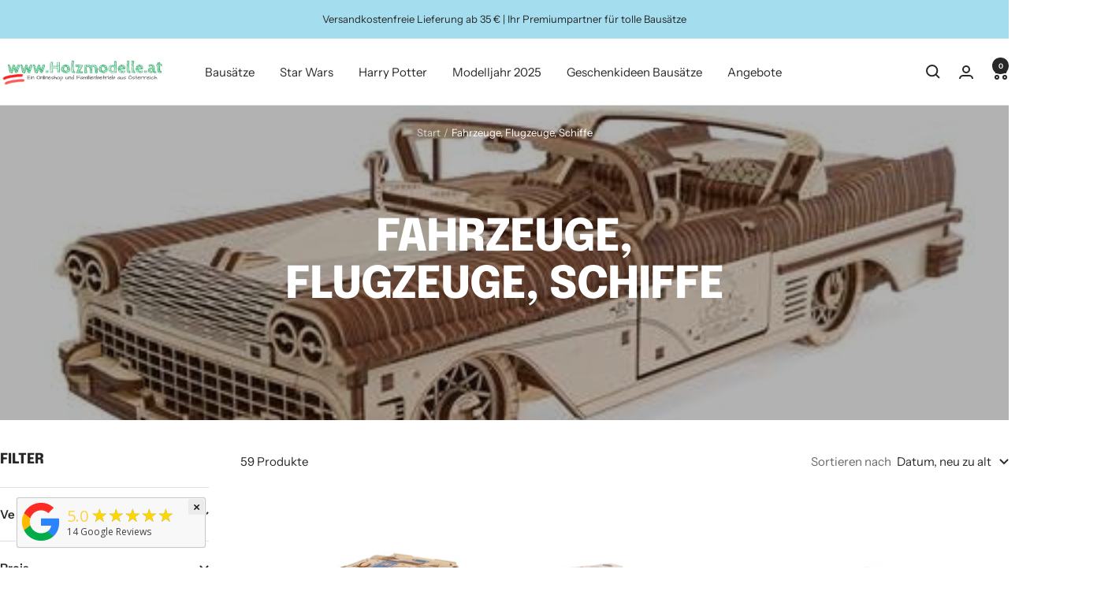

--- FILE ---
content_type: text/html; charset=utf-8
request_url: https://www.holzmodelle.at/collections/fahrzeuge
body_size: 44412
content:
<!doctype html><html class="no-js" lang="de" dir="ltr">
  <head>
    <meta charset="utf-8">
    <meta name="viewport" content="width=device-width, initial-scale=1.0, height=device-height, minimum-scale=1.0, maximum-scale=1.0">
    <meta name="theme-color" content="#ffffff">

    <title>Fahrzeuge, Flugzeuge, Schiffe</title><meta name="description" content="Autos, Züge, Flugzeuge, Schiffe, Kutschen - alles, das man als Transportmittel bezeichnen kann."><link rel="canonical" href="https://www.holzmodelle.at/collections/fahrzeuge"><link rel="shortcut icon" href="//www.holzmodelle.at/cdn/shop/files/logo_ugears_new2_3-165x116_96x96.webp?v=1742044829" type="image/png"><link rel="preconnect" href="https://cdn.shopify.com">
    <link rel="dns-prefetch" href="https://productreviews.shopifycdn.com">
    <link rel="dns-prefetch" href="https://www.google-analytics.com"><link rel="preconnect" href="https://fonts.shopifycdn.com" crossorigin><link rel="preload" as="style" href="//www.holzmodelle.at/cdn/shop/t/6/assets/theme.css?v=33968104150817832981704400584">
    <link rel="preload" as="script" href="//www.holzmodelle.at/cdn/shop/t/6/assets/vendor.js?v=32643890569905814191704400584">
    <link rel="preload" as="script" href="//www.holzmodelle.at/cdn/shop/t/6/assets/theme.js?v=150922287799466870931704400584"><meta property="og:type" content="website">
  <meta property="og:title" content="Fahrzeuge, Flugzeuge, Schiffe"><meta property="og:image" content="http://www.holzmodelle.at/cdn/shop/collections/Dream_Car.jpg?v=1565434110">
  <meta property="og:image:secure_url" content="https://www.holzmodelle.at/cdn/shop/collections/Dream_Car.jpg?v=1565434110">
  <meta property="og:image:width" content="480">
  <meta property="og:image:height" content="262"><meta property="og:description" content="Autos, Züge, Flugzeuge, Schiffe, Kutschen - alles, das man als Transportmittel bezeichnen kann."><meta property="og:url" content="https://www.holzmodelle.at/collections/fahrzeuge">
<meta property="og:site_name" content="Holzmodelle.at"><meta name="twitter:card" content="summary"><meta name="twitter:title" content="Fahrzeuge, Flugzeuge, Schiffe">
  <meta name="twitter:description" content="Autos, Züge, Flugzeuge, Schiffe, Kutschen - alles, das man als Transportmittel bezeichnen kann."><meta name="twitter:image" content="https://www.holzmodelle.at/cdn/shop/collections/Dream_Car_1200x1200_crop_center.jpg?v=1565434110">
  <meta name="twitter:image:alt" content="Fahrzeuge, Flugzeuge, Schiffe">
    


  <script type="application/ld+json">
  {
    "@context": "https://schema.org",
    "@type": "BreadcrumbList",
  "itemListElement": [{
      "@type": "ListItem",
      "position": 1,
      "name": "Start",
      "item": "https://www.holzmodelle.at"
    },{
          "@type": "ListItem",
          "position": 2,
          "name": "Fahrzeuge, Flugzeuge, Schiffe",
          "item": "https://www.holzmodelle.at/collections/fahrzeuge"
        }]
  }
  </script>


    <link rel="preload" href="//www.holzmodelle.at/cdn/fonts/epilogue/epilogue_n8.fce680a466ed4f23f54385c46aa2c014c51d421a.woff2" as="font" type="font/woff2" crossorigin><link rel="preload" href="//www.holzmodelle.at/cdn/fonts/instrument_sans/instrumentsans_n4.db86542ae5e1596dbdb28c279ae6c2086c4c5bfa.woff2" as="font" type="font/woff2" crossorigin><style>
  /* Typography (heading) */
  @font-face {
  font-family: Epilogue;
  font-weight: 800;
  font-style: normal;
  font-display: swap;
  src: url("//www.holzmodelle.at/cdn/fonts/epilogue/epilogue_n8.fce680a466ed4f23f54385c46aa2c014c51d421a.woff2") format("woff2"),
       url("//www.holzmodelle.at/cdn/fonts/epilogue/epilogue_n8.2961970d19583d06f062e98ceb588027397f5810.woff") format("woff");
}

@font-face {
  font-family: Epilogue;
  font-weight: 800;
  font-style: italic;
  font-display: swap;
  src: url("//www.holzmodelle.at/cdn/fonts/epilogue/epilogue_i8.ff761dcfbf0a5437130c88f1b2679b905f7ed608.woff2") format("woff2"),
       url("//www.holzmodelle.at/cdn/fonts/epilogue/epilogue_i8.e7ca0c6d6c4d73469c08f9b99e243b2e63239caf.woff") format("woff");
}

/* Typography (body) */
  @font-face {
  font-family: "Instrument Sans";
  font-weight: 400;
  font-style: normal;
  font-display: swap;
  src: url("//www.holzmodelle.at/cdn/fonts/instrument_sans/instrumentsans_n4.db86542ae5e1596dbdb28c279ae6c2086c4c5bfa.woff2") format("woff2"),
       url("//www.holzmodelle.at/cdn/fonts/instrument_sans/instrumentsans_n4.510f1b081e58d08c30978f465518799851ef6d8b.woff") format("woff");
}

@font-face {
  font-family: "Instrument Sans";
  font-weight: 400;
  font-style: italic;
  font-display: swap;
  src: url("//www.holzmodelle.at/cdn/fonts/instrument_sans/instrumentsans_i4.028d3c3cd8d085648c808ceb20cd2fd1eb3560e5.woff2") format("woff2"),
       url("//www.holzmodelle.at/cdn/fonts/instrument_sans/instrumentsans_i4.7e90d82df8dee29a99237cd19cc529d2206706a2.woff") format("woff");
}

@font-face {
  font-family: "Instrument Sans";
  font-weight: 600;
  font-style: normal;
  font-display: swap;
  src: url("//www.holzmodelle.at/cdn/fonts/instrument_sans/instrumentsans_n6.27dc66245013a6f7f317d383a3cc9a0c347fb42d.woff2") format("woff2"),
       url("//www.holzmodelle.at/cdn/fonts/instrument_sans/instrumentsans_n6.1a71efbeeb140ec495af80aad612ad55e19e6d0e.woff") format("woff");
}

@font-face {
  font-family: "Instrument Sans";
  font-weight: 600;
  font-style: italic;
  font-display: swap;
  src: url("//www.holzmodelle.at/cdn/fonts/instrument_sans/instrumentsans_i6.ba8063f6adfa1e7ffe690cc5efa600a1e0a8ec32.woff2") format("woff2"),
       url("//www.holzmodelle.at/cdn/fonts/instrument_sans/instrumentsans_i6.a5bb29b76a0bb820ddaa9417675a5d0bafaa8c1f.woff") format("woff");
}

:root {--heading-color: 40, 40, 40;
    --text-color: 40, 40, 40;
    --background: 255, 255, 255;
    --secondary-background: 245, 245, 245;
    --border-color: 223, 223, 223;
    --border-color-darker: 169, 169, 169;
    --success-color: 46, 158, 123;
    --success-background: 213, 236, 229;
    --error-color: 222, 42, 42;
    --error-background: 253, 240, 240;
    --primary-button-background: 31, 159, 239;
    --primary-button-text-color: 255, 255, 255;
    --secondary-button-background: 31, 159, 239;
    --secondary-button-text-color: 40, 40, 40;
    --product-star-rating: 31, 159, 239;
    --product-on-sale-accent: 222, 42, 42;
    --product-sold-out-accent: 111, 113, 155;
    --product-custom-label-background: 64, 93, 230;
    --product-custom-label-text-color: 255, 255, 255;
    --product-custom-label-2-background: 31, 159, 239;
    --product-custom-label-2-text-color: 255, 255, 255;
    --product-low-stock-text-color: 222, 42, 42;
    --product-in-stock-text-color: 46, 158, 123;
    --loading-bar-background: 40, 40, 40;

    /* We duplicate some "base" colors as root colors, which is useful to use on drawer elements or popover without. Those should not be overridden to avoid issues */
    --root-heading-color: 40, 40, 40;
    --root-text-color: 40, 40, 40;
    --root-background: 255, 255, 255;
    --root-border-color: 223, 223, 223;
    --root-primary-button-background: 31, 159, 239;
    --root-primary-button-text-color: 255, 255, 255;

    --base-font-size: 15px;
    --heading-font-family: Epilogue, sans-serif;
    --heading-font-weight: 800;
    --heading-font-style: normal;
    --heading-text-transform: uppercase;
    --text-font-family: "Instrument Sans", sans-serif;
    --text-font-weight: 400;
    --text-font-style: normal;
    --text-font-bold-weight: 600;

    /* Typography (font size) */
    --heading-xxsmall-font-size: 11px;
    --heading-xsmall-font-size: 11px;
    --heading-small-font-size: 12px;
    --heading-large-font-size: 36px;
    --heading-h1-font-size: 36px;
    --heading-h2-font-size: 30px;
    --heading-h3-font-size: 26px;
    --heading-h4-font-size: 24px;
    --heading-h5-font-size: 20px;
    --heading-h6-font-size: 16px;

    /* Control the look and feel of the theme by changing radius of various elements */
    --button-border-radius: 0px;
    --block-border-radius: 0px;
    --block-border-radius-reduced: 0px;
    --color-swatch-border-radius: 0px;

    /* Button size */
    --button-height: 48px;
    --button-small-height: 40px;

    /* Form related */
    --form-input-field-height: 48px;
    --form-input-gap: 16px;
    --form-submit-margin: 24px;

    /* Product listing related variables */
    --product-list-block-spacing: 32px;

    /* Video related */
    --play-button-background: 255, 255, 255;
    --play-button-arrow: 40, 40, 40;

    /* RTL support */
    --transform-logical-flip: 1;
    --transform-origin-start: left;
    --transform-origin-end: right;

    /* Other */
    --zoom-cursor-svg-url: url(//www.holzmodelle.at/cdn/shop/t/6/assets/zoom-cursor.svg?v=39908859784506347231704400599);
    --arrow-right-svg-url: url(//www.holzmodelle.at/cdn/shop/t/6/assets/arrow-right.svg?v=40046868119262634591704400599);
    --arrow-left-svg-url: url(//www.holzmodelle.at/cdn/shop/t/6/assets/arrow-left.svg?v=158856395986752206651704400599);

    /* Some useful variables that we can reuse in our CSS. Some explanation are needed for some of them:
       - container-max-width-minus-gutters: represents the container max width without the edge gutters
       - container-outer-width: considering the screen width, represent all the space outside the container
       - container-outer-margin: same as container-outer-width but get set to 0 inside a container
       - container-inner-width: the effective space inside the container (minus gutters)
       - grid-column-width: represents the width of a single column of the grid
       - vertical-breather: this is a variable that defines the global "spacing" between sections, and inside the section
                            to create some "breath" and minimum spacing
     */
    --container-max-width: 1600px;
    --container-gutter: 24px;
    --container-max-width-minus-gutters: calc(var(--container-max-width) - (var(--container-gutter)) * 2);
    --container-outer-width: max(calc((100vw - var(--container-max-width-minus-gutters)) / 2), var(--container-gutter));
    --container-outer-margin: var(--container-outer-width);
    --container-inner-width: calc(100vw - var(--container-outer-width) * 2);

    --grid-column-count: 10;
    --grid-gap: 24px;
    --grid-column-width: calc((100vw - var(--container-outer-width) * 2 - var(--grid-gap) * (var(--grid-column-count) - 1)) / var(--grid-column-count));

    --vertical-breather: 48px;
    --vertical-breather-tight: 48px;

    /* Shopify related variables */
    --payment-terms-background-color: #ffffff;
  }

  @media screen and (min-width: 741px) {
    :root {
      --container-gutter: 40px;
      --grid-column-count: 20;
      --vertical-breather: 64px;
      --vertical-breather-tight: 64px;

      /* Typography (font size) */
      --heading-xsmall-font-size: 12px;
      --heading-small-font-size: 13px;
      --heading-large-font-size: 52px;
      --heading-h1-font-size: 48px;
      --heading-h2-font-size: 38px;
      --heading-h3-font-size: 32px;
      --heading-h4-font-size: 24px;
      --heading-h5-font-size: 20px;
      --heading-h6-font-size: 18px;

      /* Form related */
      --form-input-field-height: 52px;
      --form-submit-margin: 32px;

      /* Button size */
      --button-height: 52px;
      --button-small-height: 44px;
    }
  }

  @media screen and (min-width: 1200px) {
    :root {
      --vertical-breather: 80px;
      --vertical-breather-tight: 64px;
      --product-list-block-spacing: 48px;

      /* Typography */
      --heading-large-font-size: 64px;
      --heading-h1-font-size: 56px;
      --heading-h2-font-size: 48px;
      --heading-h3-font-size: 36px;
      --heading-h4-font-size: 30px;
      --heading-h5-font-size: 24px;
      --heading-h6-font-size: 18px;
    }
  }

  @media screen and (min-width: 1600px) {
    :root {
      --vertical-breather: 90px;
      --vertical-breather-tight: 64px;
    }
  }
</style>
    <script>
  // This allows to expose several variables to the global scope, to be used in scripts
  window.themeVariables = {
    settings: {
      direction: "ltr",
      pageType: "collection",
      cartCount: 0,
      moneyFormat: "€{{amount}}",
      moneyWithCurrencyFormat: "€{{amount}} EUR",
      showVendor: true,
      discountMode: "saving",
      currencyCodeEnabled: false,
      cartType: "drawer",
      cartCurrency: "EUR",
      mobileZoomFactor: 2.5
    },

    routes: {
      host: "www.holzmodelle.at",
      rootUrl: "\/",
      rootUrlWithoutSlash: '',
      cartUrl: "\/cart",
      cartAddUrl: "\/cart\/add",
      cartChangeUrl: "\/cart\/change",
      searchUrl: "\/search",
      predictiveSearchUrl: "\/search\/suggest",
      productRecommendationsUrl: "\/recommendations\/products"
    },

    strings: {
      accessibilityDelete: "Löschen",
      accessibilityClose: "Schließen",
      collectionSoldOut: "Ausverkauft",
      collectionDiscount: "Spare @savings@",
      productSalePrice: "Angebotspreis",
      productRegularPrice: "Regulärer Preis",
      productFormUnavailable: "Nicht verfügbar",
      productFormSoldOut: "Ausverkauft",
      productFormPreOrder: "Vorbestellen",
      productFormAddToCart: "Zum Warenkorb hinzufügen",
      searchNoResults: "Es konnten keine Ergebnisse gefunden werden.",
      searchNewSearch: "Neue Suche",
      searchProducts: "Produkte",
      searchArticles: "Blogbeiträge",
      searchPages: "Seiten",
      searchCollections: "Kategorien",
      cartViewCart: "Warenkorb ansehen",
      cartItemAdded: "Produkt zum Warenkorb hinzugefügt!",
      cartItemAddedShort: "Zum Warenkorb hinzugefügt!",
      cartAddOrderNote: "Notiz hinzufügen",
      cartEditOrderNote: "Notiz bearbeiten",
      shippingEstimatorNoResults: "Entschuldige, wir liefern leider niche an Deine Adresse.",
      shippingEstimatorOneResult: "Es gibt eine Versandklasse für Deine Adresse:",
      shippingEstimatorMultipleResults: "Es gibt mehrere Versandklassen für Deine Adresse:",
      shippingEstimatorError: "Ein oder mehrere Fehler sind beim Abrufen der Versandklassen aufgetreten:"
    },

    libs: {
      flickity: "\/\/www.holzmodelle.at\/cdn\/shop\/t\/6\/assets\/flickity.js?v=176646718982628074891704400584",
      photoswipe: "\/\/www.holzmodelle.at\/cdn\/shop\/t\/6\/assets\/photoswipe.js?v=132268647426145925301704400584",
      qrCode: "\/\/www.holzmodelle.at\/cdn\/shopifycloud\/storefront\/assets\/themes_support\/vendor\/qrcode-3f2b403b.js"
    },

    breakpoints: {
      phone: 'screen and (max-width: 740px)',
      tablet: 'screen and (min-width: 741px) and (max-width: 999px)',
      tabletAndUp: 'screen and (min-width: 741px)',
      pocket: 'screen and (max-width: 999px)',
      lap: 'screen and (min-width: 1000px) and (max-width: 1199px)',
      lapAndUp: 'screen and (min-width: 1000px)',
      desktop: 'screen and (min-width: 1200px)',
      wide: 'screen and (min-width: 1400px)'
    }
  };

  window.addEventListener('pageshow', async () => {
    const cartContent = await (await fetch(`${window.themeVariables.routes.cartUrl}.js`, {cache: 'reload'})).json();
    document.documentElement.dispatchEvent(new CustomEvent('cart:refresh', {detail: {cart: cartContent}}));
  });

  if ('noModule' in HTMLScriptElement.prototype) {
    // Old browsers (like IE) that does not support module will be considered as if not executing JS at all
    document.documentElement.className = document.documentElement.className.replace('no-js', 'js');

    requestAnimationFrame(() => {
      const viewportHeight = (window.visualViewport ? window.visualViewport.height : document.documentElement.clientHeight);
      document.documentElement.style.setProperty('--window-height',viewportHeight + 'px');
    });
  }</script>

    <link rel="stylesheet" href="//www.holzmodelle.at/cdn/shop/t/6/assets/theme.css?v=33968104150817832981704400584">

    <script src="//www.holzmodelle.at/cdn/shop/t/6/assets/vendor.js?v=32643890569905814191704400584" defer></script>
    <script src="//www.holzmodelle.at/cdn/shop/t/6/assets/theme.js?v=150922287799466870931704400584" defer></script>
    <script src="//www.holzmodelle.at/cdn/shop/t/6/assets/custom.js?v=167639537848865775061704400584" defer></script>

    <script>window.performance && window.performance.mark && window.performance.mark('shopify.content_for_header.start');</script><meta name="google-site-verification" content="5o-vap4XSwfc7JPODzPBeJ4_yDwVAJWkibqP-DnkMRc">
<meta id="shopify-digital-wallet" name="shopify-digital-wallet" content="/16834589/digital_wallets/dialog">
<meta name="shopify-checkout-api-token" content="1f803c8421c0e01e079b33ec6eb4a958">
<meta id="in-context-paypal-metadata" data-shop-id="16834589" data-venmo-supported="false" data-environment="production" data-locale="de_DE" data-paypal-v4="true" data-currency="EUR">
<link rel="alternate" type="application/atom+xml" title="Feed" href="/collections/fahrzeuge.atom" />
<link rel="next" href="/collections/fahrzeuge?page=2">
<link rel="alternate" type="application/json+oembed" href="https://www.holzmodelle.at/collections/fahrzeuge.oembed">
<script async="async" src="/checkouts/internal/preloads.js?locale=de-AT"></script>
<link rel="preconnect" href="https://shop.app" crossorigin="anonymous">
<script async="async" src="https://shop.app/checkouts/internal/preloads.js?locale=de-AT&shop_id=16834589" crossorigin="anonymous"></script>
<script id="apple-pay-shop-capabilities" type="application/json">{"shopId":16834589,"countryCode":"AT","currencyCode":"EUR","merchantCapabilities":["supports3DS"],"merchantId":"gid:\/\/shopify\/Shop\/16834589","merchantName":"Holzmodelle.at","requiredBillingContactFields":["postalAddress","email"],"requiredShippingContactFields":["postalAddress","email"],"shippingType":"shipping","supportedNetworks":["visa","maestro","masterCard","amex"],"total":{"type":"pending","label":"Holzmodelle.at","amount":"1.00"},"shopifyPaymentsEnabled":true,"supportsSubscriptions":true}</script>
<script id="shopify-features" type="application/json">{"accessToken":"1f803c8421c0e01e079b33ec6eb4a958","betas":["rich-media-storefront-analytics"],"domain":"www.holzmodelle.at","predictiveSearch":true,"shopId":16834589,"locale":"de"}</script>
<script>var Shopify = Shopify || {};
Shopify.shop = "ugears-osterreich.myshopify.com";
Shopify.locale = "de";
Shopify.currency = {"active":"EUR","rate":"1.0"};
Shopify.country = "AT";
Shopify.theme = {"name":"Focal","id":156767945035,"schema_name":"Focal","schema_version":"10.3.1","theme_store_id":714,"role":"main"};
Shopify.theme.handle = "null";
Shopify.theme.style = {"id":null,"handle":null};
Shopify.cdnHost = "www.holzmodelle.at/cdn";
Shopify.routes = Shopify.routes || {};
Shopify.routes.root = "/";</script>
<script type="module">!function(o){(o.Shopify=o.Shopify||{}).modules=!0}(window);</script>
<script>!function(o){function n(){var o=[];function n(){o.push(Array.prototype.slice.apply(arguments))}return n.q=o,n}var t=o.Shopify=o.Shopify||{};t.loadFeatures=n(),t.autoloadFeatures=n()}(window);</script>
<script>
  window.ShopifyPay = window.ShopifyPay || {};
  window.ShopifyPay.apiHost = "shop.app\/pay";
  window.ShopifyPay.redirectState = null;
</script>
<script id="shop-js-analytics" type="application/json">{"pageType":"collection"}</script>
<script defer="defer" async type="module" src="//www.holzmodelle.at/cdn/shopifycloud/shop-js/modules/v2/client.init-shop-cart-sync_HUjMWWU5.de.esm.js"></script>
<script defer="defer" async type="module" src="//www.holzmodelle.at/cdn/shopifycloud/shop-js/modules/v2/chunk.common_QpfDqRK1.esm.js"></script>
<script type="module">
  await import("//www.holzmodelle.at/cdn/shopifycloud/shop-js/modules/v2/client.init-shop-cart-sync_HUjMWWU5.de.esm.js");
await import("//www.holzmodelle.at/cdn/shopifycloud/shop-js/modules/v2/chunk.common_QpfDqRK1.esm.js");

  window.Shopify.SignInWithShop?.initShopCartSync?.({"fedCMEnabled":true,"windoidEnabled":true});

</script>
<script>
  window.Shopify = window.Shopify || {};
  if (!window.Shopify.featureAssets) window.Shopify.featureAssets = {};
  window.Shopify.featureAssets['shop-js'] = {"shop-cart-sync":["modules/v2/client.shop-cart-sync_ByUgVWtJ.de.esm.js","modules/v2/chunk.common_QpfDqRK1.esm.js"],"init-fed-cm":["modules/v2/client.init-fed-cm_CVqhkk-1.de.esm.js","modules/v2/chunk.common_QpfDqRK1.esm.js"],"shop-button":["modules/v2/client.shop-button_B0pFlqys.de.esm.js","modules/v2/chunk.common_QpfDqRK1.esm.js"],"shop-cash-offers":["modules/v2/client.shop-cash-offers_CaaeZ5wd.de.esm.js","modules/v2/chunk.common_QpfDqRK1.esm.js","modules/v2/chunk.modal_CS8dP9kO.esm.js"],"init-windoid":["modules/v2/client.init-windoid_B-gyVqfY.de.esm.js","modules/v2/chunk.common_QpfDqRK1.esm.js"],"shop-toast-manager":["modules/v2/client.shop-toast-manager_DgTeluS3.de.esm.js","modules/v2/chunk.common_QpfDqRK1.esm.js"],"init-shop-email-lookup-coordinator":["modules/v2/client.init-shop-email-lookup-coordinator_C5I212n4.de.esm.js","modules/v2/chunk.common_QpfDqRK1.esm.js"],"init-shop-cart-sync":["modules/v2/client.init-shop-cart-sync_HUjMWWU5.de.esm.js","modules/v2/chunk.common_QpfDqRK1.esm.js"],"avatar":["modules/v2/client.avatar_BTnouDA3.de.esm.js"],"pay-button":["modules/v2/client.pay-button_CJaF-UDc.de.esm.js","modules/v2/chunk.common_QpfDqRK1.esm.js"],"init-customer-accounts":["modules/v2/client.init-customer-accounts_BI_wUvuR.de.esm.js","modules/v2/client.shop-login-button_DTPR4l75.de.esm.js","modules/v2/chunk.common_QpfDqRK1.esm.js","modules/v2/chunk.modal_CS8dP9kO.esm.js"],"init-shop-for-new-customer-accounts":["modules/v2/client.init-shop-for-new-customer-accounts_C4qR5Wl-.de.esm.js","modules/v2/client.shop-login-button_DTPR4l75.de.esm.js","modules/v2/chunk.common_QpfDqRK1.esm.js","modules/v2/chunk.modal_CS8dP9kO.esm.js"],"shop-login-button":["modules/v2/client.shop-login-button_DTPR4l75.de.esm.js","modules/v2/chunk.common_QpfDqRK1.esm.js","modules/v2/chunk.modal_CS8dP9kO.esm.js"],"init-customer-accounts-sign-up":["modules/v2/client.init-customer-accounts-sign-up_SG5gYFpP.de.esm.js","modules/v2/client.shop-login-button_DTPR4l75.de.esm.js","modules/v2/chunk.common_QpfDqRK1.esm.js","modules/v2/chunk.modal_CS8dP9kO.esm.js"],"shop-follow-button":["modules/v2/client.shop-follow-button_CmMsyvrH.de.esm.js","modules/v2/chunk.common_QpfDqRK1.esm.js","modules/v2/chunk.modal_CS8dP9kO.esm.js"],"checkout-modal":["modules/v2/client.checkout-modal_tfCxQqrq.de.esm.js","modules/v2/chunk.common_QpfDqRK1.esm.js","modules/v2/chunk.modal_CS8dP9kO.esm.js"],"lead-capture":["modules/v2/client.lead-capture_Ccz5Zm6k.de.esm.js","modules/v2/chunk.common_QpfDqRK1.esm.js","modules/v2/chunk.modal_CS8dP9kO.esm.js"],"shop-login":["modules/v2/client.shop-login_BfivnucW.de.esm.js","modules/v2/chunk.common_QpfDqRK1.esm.js","modules/v2/chunk.modal_CS8dP9kO.esm.js"],"payment-terms":["modules/v2/client.payment-terms_D2Mn0eFV.de.esm.js","modules/v2/chunk.common_QpfDqRK1.esm.js","modules/v2/chunk.modal_CS8dP9kO.esm.js"]};
</script>
<script>(function() {
  var isLoaded = false;
  function asyncLoad() {
    if (isLoaded) return;
    isLoaded = true;
    var urls = ["\/\/www.powr.io\/powr.js?powr-token=ugears-osterreich.myshopify.com\u0026external-type=shopify\u0026shop=ugears-osterreich.myshopify.com","https:\/\/cdn.shopify.com\/s\/files\/1\/0277\/0019\/9517\/t\/1\/assets\/booster_eu_cookie_16834589.js?71576\u0026shop=ugears-osterreich.myshopify.com","https:\/\/plugin.brevo.com\/integrations\/api\/automation\/script?user_connection_id=65eb1f03e6efb7637d1a2c3c\u0026ma-key=w0qi8b482tkkmslvhg2xjn6u\u0026shop=ugears-osterreich.myshopify.com","https:\/\/plugin.brevo.com\/integrations\/api\/sy\/cart_tracking\/script?ma-key=w0qi8b482tkkmslvhg2xjn6u\u0026user_connection_id=65eb1f03e6efb7637d1a2c3c\u0026shop=ugears-osterreich.myshopify.com","https:\/\/meggnotec.ams3.digitaloceanspaces.com\/sfy\/assets\/vhsGzDDnBBEzDoc\/js\/widget.js?shop=ugears-osterreich.myshopify.com","https:\/\/cdn.hextom.com\/js\/quickannouncementbar.js?shop=ugears-osterreich.myshopify.com"];
    for (var i = 0; i < urls.length; i++) {
      var s = document.createElement('script');
      s.type = 'text/javascript';
      s.async = true;
      s.src = urls[i];
      var x = document.getElementsByTagName('script')[0];
      x.parentNode.insertBefore(s, x);
    }
  };
  if(window.attachEvent) {
    window.attachEvent('onload', asyncLoad);
  } else {
    window.addEventListener('load', asyncLoad, false);
  }
})();</script>
<script id="__st">var __st={"a":16834589,"offset":3600,"reqid":"c4b169f1-a9db-40ee-b6c6-00e3487a87db-1768641908","pageurl":"www.holzmodelle.at\/collections\/fahrzeuge","u":"5fb70398541d","p":"collection","rtyp":"collection","rid":103200620606};</script>
<script>window.ShopifyPaypalV4VisibilityTracking = true;</script>
<script id="captcha-bootstrap">!function(){'use strict';const t='contact',e='account',n='new_comment',o=[[t,t],['blogs',n],['comments',n],[t,'customer']],c=[[e,'customer_login'],[e,'guest_login'],[e,'recover_customer_password'],[e,'create_customer']],r=t=>t.map((([t,e])=>`form[action*='/${t}']:not([data-nocaptcha='true']) input[name='form_type'][value='${e}']`)).join(','),a=t=>()=>t?[...document.querySelectorAll(t)].map((t=>t.form)):[];function s(){const t=[...o],e=r(t);return a(e)}const i='password',u='form_key',d=['recaptcha-v3-token','g-recaptcha-response','h-captcha-response',i],f=()=>{try{return window.sessionStorage}catch{return}},m='__shopify_v',_=t=>t.elements[u];function p(t,e,n=!1){try{const o=window.sessionStorage,c=JSON.parse(o.getItem(e)),{data:r}=function(t){const{data:e,action:n}=t;return t[m]||n?{data:e,action:n}:{data:t,action:n}}(c);for(const[e,n]of Object.entries(r))t.elements[e]&&(t.elements[e].value=n);n&&o.removeItem(e)}catch(o){console.error('form repopulation failed',{error:o})}}const l='form_type',E='cptcha';function T(t){t.dataset[E]=!0}const w=window,h=w.document,L='Shopify',v='ce_forms',y='captcha';let A=!1;((t,e)=>{const n=(g='f06e6c50-85a8-45c8-87d0-21a2b65856fe',I='https://cdn.shopify.com/shopifycloud/storefront-forms-hcaptcha/ce_storefront_forms_captcha_hcaptcha.v1.5.2.iife.js',D={infoText:'Durch hCaptcha geschützt',privacyText:'Datenschutz',termsText:'Allgemeine Geschäftsbedingungen'},(t,e,n)=>{const o=w[L][v],c=o.bindForm;if(c)return c(t,g,e,D).then(n);var r;o.q.push([[t,g,e,D],n]),r=I,A||(h.body.append(Object.assign(h.createElement('script'),{id:'captcha-provider',async:!0,src:r})),A=!0)});var g,I,D;w[L]=w[L]||{},w[L][v]=w[L][v]||{},w[L][v].q=[],w[L][y]=w[L][y]||{},w[L][y].protect=function(t,e){n(t,void 0,e),T(t)},Object.freeze(w[L][y]),function(t,e,n,w,h,L){const[v,y,A,g]=function(t,e,n){const i=e?o:[],u=t?c:[],d=[...i,...u],f=r(d),m=r(i),_=r(d.filter((([t,e])=>n.includes(e))));return[a(f),a(m),a(_),s()]}(w,h,L),I=t=>{const e=t.target;return e instanceof HTMLFormElement?e:e&&e.form},D=t=>v().includes(t);t.addEventListener('submit',(t=>{const e=I(t);if(!e)return;const n=D(e)&&!e.dataset.hcaptchaBound&&!e.dataset.recaptchaBound,o=_(e),c=g().includes(e)&&(!o||!o.value);(n||c)&&t.preventDefault(),c&&!n&&(function(t){try{if(!f())return;!function(t){const e=f();if(!e)return;const n=_(t);if(!n)return;const o=n.value;o&&e.removeItem(o)}(t);const e=Array.from(Array(32),(()=>Math.random().toString(36)[2])).join('');!function(t,e){_(t)||t.append(Object.assign(document.createElement('input'),{type:'hidden',name:u})),t.elements[u].value=e}(t,e),function(t,e){const n=f();if(!n)return;const o=[...t.querySelectorAll(`input[type='${i}']`)].map((({name:t})=>t)),c=[...d,...o],r={};for(const[a,s]of new FormData(t).entries())c.includes(a)||(r[a]=s);n.setItem(e,JSON.stringify({[m]:1,action:t.action,data:r}))}(t,e)}catch(e){console.error('failed to persist form',e)}}(e),e.submit())}));const S=(t,e)=>{t&&!t.dataset[E]&&(n(t,e.some((e=>e===t))),T(t))};for(const o of['focusin','change'])t.addEventListener(o,(t=>{const e=I(t);D(e)&&S(e,y())}));const B=e.get('form_key'),M=e.get(l),P=B&&M;t.addEventListener('DOMContentLoaded',(()=>{const t=y();if(P)for(const e of t)e.elements[l].value===M&&p(e,B);[...new Set([...A(),...v().filter((t=>'true'===t.dataset.shopifyCaptcha))])].forEach((e=>S(e,t)))}))}(h,new URLSearchParams(w.location.search),n,t,e,['guest_login'])})(!0,!1)}();</script>
<script integrity="sha256-4kQ18oKyAcykRKYeNunJcIwy7WH5gtpwJnB7kiuLZ1E=" data-source-attribution="shopify.loadfeatures" defer="defer" src="//www.holzmodelle.at/cdn/shopifycloud/storefront/assets/storefront/load_feature-a0a9edcb.js" crossorigin="anonymous"></script>
<script crossorigin="anonymous" defer="defer" src="//www.holzmodelle.at/cdn/shopifycloud/storefront/assets/shopify_pay/storefront-65b4c6d7.js?v=20250812"></script>
<script data-source-attribution="shopify.dynamic_checkout.dynamic.init">var Shopify=Shopify||{};Shopify.PaymentButton=Shopify.PaymentButton||{isStorefrontPortableWallets:!0,init:function(){window.Shopify.PaymentButton.init=function(){};var t=document.createElement("script");t.src="https://www.holzmodelle.at/cdn/shopifycloud/portable-wallets/latest/portable-wallets.de.js",t.type="module",document.head.appendChild(t)}};
</script>
<script data-source-attribution="shopify.dynamic_checkout.buyer_consent">
  function portableWalletsHideBuyerConsent(e){var t=document.getElementById("shopify-buyer-consent"),n=document.getElementById("shopify-subscription-policy-button");t&&n&&(t.classList.add("hidden"),t.setAttribute("aria-hidden","true"),n.removeEventListener("click",e))}function portableWalletsShowBuyerConsent(e){var t=document.getElementById("shopify-buyer-consent"),n=document.getElementById("shopify-subscription-policy-button");t&&n&&(t.classList.remove("hidden"),t.removeAttribute("aria-hidden"),n.addEventListener("click",e))}window.Shopify?.PaymentButton&&(window.Shopify.PaymentButton.hideBuyerConsent=portableWalletsHideBuyerConsent,window.Shopify.PaymentButton.showBuyerConsent=portableWalletsShowBuyerConsent);
</script>
<script data-source-attribution="shopify.dynamic_checkout.cart.bootstrap">document.addEventListener("DOMContentLoaded",(function(){function t(){return document.querySelector("shopify-accelerated-checkout-cart, shopify-accelerated-checkout")}if(t())Shopify.PaymentButton.init();else{new MutationObserver((function(e,n){t()&&(Shopify.PaymentButton.init(),n.disconnect())})).observe(document.body,{childList:!0,subtree:!0})}}));
</script>
<link id="shopify-accelerated-checkout-styles" rel="stylesheet" media="screen" href="https://www.holzmodelle.at/cdn/shopifycloud/portable-wallets/latest/accelerated-checkout-backwards-compat.css" crossorigin="anonymous">
<style id="shopify-accelerated-checkout-cart">
        #shopify-buyer-consent {
  margin-top: 1em;
  display: inline-block;
  width: 100%;
}

#shopify-buyer-consent.hidden {
  display: none;
}

#shopify-subscription-policy-button {
  background: none;
  border: none;
  padding: 0;
  text-decoration: underline;
  font-size: inherit;
  cursor: pointer;
}

#shopify-subscription-policy-button::before {
  box-shadow: none;
}

      </style>

<script>window.performance && window.performance.mark && window.performance.mark('shopify.content_for_header.end');</script>
    <script src="https://kit.fontawesome.com/9cb23dc698.js" crossorigin="anonymous"></script>
  <link href="https://monorail-edge.shopifysvc.com" rel="dns-prefetch">
<script>(function(){if ("sendBeacon" in navigator && "performance" in window) {try {var session_token_from_headers = performance.getEntriesByType('navigation')[0].serverTiming.find(x => x.name == '_s').description;} catch {var session_token_from_headers = undefined;}var session_cookie_matches = document.cookie.match(/_shopify_s=([^;]*)/);var session_token_from_cookie = session_cookie_matches && session_cookie_matches.length === 2 ? session_cookie_matches[1] : "";var session_token = session_token_from_headers || session_token_from_cookie || "";function handle_abandonment_event(e) {var entries = performance.getEntries().filter(function(entry) {return /monorail-edge.shopifysvc.com/.test(entry.name);});if (!window.abandonment_tracked && entries.length === 0) {window.abandonment_tracked = true;var currentMs = Date.now();var navigation_start = performance.timing.navigationStart;var payload = {shop_id: 16834589,url: window.location.href,navigation_start,duration: currentMs - navigation_start,session_token,page_type: "collection"};window.navigator.sendBeacon("https://monorail-edge.shopifysvc.com/v1/produce", JSON.stringify({schema_id: "online_store_buyer_site_abandonment/1.1",payload: payload,metadata: {event_created_at_ms: currentMs,event_sent_at_ms: currentMs}}));}}window.addEventListener('pagehide', handle_abandonment_event);}}());</script>
<script id="web-pixels-manager-setup">(function e(e,d,r,n,o){if(void 0===o&&(o={}),!Boolean(null===(a=null===(i=window.Shopify)||void 0===i?void 0:i.analytics)||void 0===a?void 0:a.replayQueue)){var i,a;window.Shopify=window.Shopify||{};var t=window.Shopify;t.analytics=t.analytics||{};var s=t.analytics;s.replayQueue=[],s.publish=function(e,d,r){return s.replayQueue.push([e,d,r]),!0};try{self.performance.mark("wpm:start")}catch(e){}var l=function(){var e={modern:/Edge?\/(1{2}[4-9]|1[2-9]\d|[2-9]\d{2}|\d{4,})\.\d+(\.\d+|)|Firefox\/(1{2}[4-9]|1[2-9]\d|[2-9]\d{2}|\d{4,})\.\d+(\.\d+|)|Chrom(ium|e)\/(9{2}|\d{3,})\.\d+(\.\d+|)|(Maci|X1{2}).+ Version\/(15\.\d+|(1[6-9]|[2-9]\d|\d{3,})\.\d+)([,.]\d+|)( \(\w+\)|)( Mobile\/\w+|) Safari\/|Chrome.+OPR\/(9{2}|\d{3,})\.\d+\.\d+|(CPU[ +]OS|iPhone[ +]OS|CPU[ +]iPhone|CPU IPhone OS|CPU iPad OS)[ +]+(15[._]\d+|(1[6-9]|[2-9]\d|\d{3,})[._]\d+)([._]\d+|)|Android:?[ /-](13[3-9]|1[4-9]\d|[2-9]\d{2}|\d{4,})(\.\d+|)(\.\d+|)|Android.+Firefox\/(13[5-9]|1[4-9]\d|[2-9]\d{2}|\d{4,})\.\d+(\.\d+|)|Android.+Chrom(ium|e)\/(13[3-9]|1[4-9]\d|[2-9]\d{2}|\d{4,})\.\d+(\.\d+|)|SamsungBrowser\/([2-9]\d|\d{3,})\.\d+/,legacy:/Edge?\/(1[6-9]|[2-9]\d|\d{3,})\.\d+(\.\d+|)|Firefox\/(5[4-9]|[6-9]\d|\d{3,})\.\d+(\.\d+|)|Chrom(ium|e)\/(5[1-9]|[6-9]\d|\d{3,})\.\d+(\.\d+|)([\d.]+$|.*Safari\/(?![\d.]+ Edge\/[\d.]+$))|(Maci|X1{2}).+ Version\/(10\.\d+|(1[1-9]|[2-9]\d|\d{3,})\.\d+)([,.]\d+|)( \(\w+\)|)( Mobile\/\w+|) Safari\/|Chrome.+OPR\/(3[89]|[4-9]\d|\d{3,})\.\d+\.\d+|(CPU[ +]OS|iPhone[ +]OS|CPU[ +]iPhone|CPU IPhone OS|CPU iPad OS)[ +]+(10[._]\d+|(1[1-9]|[2-9]\d|\d{3,})[._]\d+)([._]\d+|)|Android:?[ /-](13[3-9]|1[4-9]\d|[2-9]\d{2}|\d{4,})(\.\d+|)(\.\d+|)|Mobile Safari.+OPR\/([89]\d|\d{3,})\.\d+\.\d+|Android.+Firefox\/(13[5-9]|1[4-9]\d|[2-9]\d{2}|\d{4,})\.\d+(\.\d+|)|Android.+Chrom(ium|e)\/(13[3-9]|1[4-9]\d|[2-9]\d{2}|\d{4,})\.\d+(\.\d+|)|Android.+(UC? ?Browser|UCWEB|U3)[ /]?(15\.([5-9]|\d{2,})|(1[6-9]|[2-9]\d|\d{3,})\.\d+)\.\d+|SamsungBrowser\/(5\.\d+|([6-9]|\d{2,})\.\d+)|Android.+MQ{2}Browser\/(14(\.(9|\d{2,})|)|(1[5-9]|[2-9]\d|\d{3,})(\.\d+|))(\.\d+|)|K[Aa][Ii]OS\/(3\.\d+|([4-9]|\d{2,})\.\d+)(\.\d+|)/},d=e.modern,r=e.legacy,n=navigator.userAgent;return n.match(d)?"modern":n.match(r)?"legacy":"unknown"}(),u="modern"===l?"modern":"legacy",c=(null!=n?n:{modern:"",legacy:""})[u],f=function(e){return[e.baseUrl,"/wpm","/b",e.hashVersion,"modern"===e.buildTarget?"m":"l",".js"].join("")}({baseUrl:d,hashVersion:r,buildTarget:u}),m=function(e){var d=e.version,r=e.bundleTarget,n=e.surface,o=e.pageUrl,i=e.monorailEndpoint;return{emit:function(e){var a=e.status,t=e.errorMsg,s=(new Date).getTime(),l=JSON.stringify({metadata:{event_sent_at_ms:s},events:[{schema_id:"web_pixels_manager_load/3.1",payload:{version:d,bundle_target:r,page_url:o,status:a,surface:n,error_msg:t},metadata:{event_created_at_ms:s}}]});if(!i)return console&&console.warn&&console.warn("[Web Pixels Manager] No Monorail endpoint provided, skipping logging."),!1;try{return self.navigator.sendBeacon.bind(self.navigator)(i,l)}catch(e){}var u=new XMLHttpRequest;try{return u.open("POST",i,!0),u.setRequestHeader("Content-Type","text/plain"),u.send(l),!0}catch(e){return console&&console.warn&&console.warn("[Web Pixels Manager] Got an unhandled error while logging to Monorail."),!1}}}}({version:r,bundleTarget:l,surface:e.surface,pageUrl:self.location.href,monorailEndpoint:e.monorailEndpoint});try{o.browserTarget=l,function(e){var d=e.src,r=e.async,n=void 0===r||r,o=e.onload,i=e.onerror,a=e.sri,t=e.scriptDataAttributes,s=void 0===t?{}:t,l=document.createElement("script"),u=document.querySelector("head"),c=document.querySelector("body");if(l.async=n,l.src=d,a&&(l.integrity=a,l.crossOrigin="anonymous"),s)for(var f in s)if(Object.prototype.hasOwnProperty.call(s,f))try{l.dataset[f]=s[f]}catch(e){}if(o&&l.addEventListener("load",o),i&&l.addEventListener("error",i),u)u.appendChild(l);else{if(!c)throw new Error("Did not find a head or body element to append the script");c.appendChild(l)}}({src:f,async:!0,onload:function(){if(!function(){var e,d;return Boolean(null===(d=null===(e=window.Shopify)||void 0===e?void 0:e.analytics)||void 0===d?void 0:d.initialized)}()){var d=window.webPixelsManager.init(e)||void 0;if(d){var r=window.Shopify.analytics;r.replayQueue.forEach((function(e){var r=e[0],n=e[1],o=e[2];d.publishCustomEvent(r,n,o)})),r.replayQueue=[],r.publish=d.publishCustomEvent,r.visitor=d.visitor,r.initialized=!0}}},onerror:function(){return m.emit({status:"failed",errorMsg:"".concat(f," has failed to load")})},sri:function(e){var d=/^sha384-[A-Za-z0-9+/=]+$/;return"string"==typeof e&&d.test(e)}(c)?c:"",scriptDataAttributes:o}),m.emit({status:"loading"})}catch(e){m.emit({status:"failed",errorMsg:(null==e?void 0:e.message)||"Unknown error"})}}})({shopId: 16834589,storefrontBaseUrl: "https://www.holzmodelle.at",extensionsBaseUrl: "https://extensions.shopifycdn.com/cdn/shopifycloud/web-pixels-manager",monorailEndpoint: "https://monorail-edge.shopifysvc.com/unstable/produce_batch",surface: "storefront-renderer",enabledBetaFlags: ["2dca8a86"],webPixelsConfigList: [{"id":"906461515","configuration":"{\"config\":\"{\\\"pixel_id\\\":\\\"G-ETXPEGYGSE\\\",\\\"google_tag_ids\\\":[\\\"G-ETXPEGYGSE\\\",\\\"AW-861745286\\\",\\\"GT-TNHZ9TN\\\"],\\\"target_country\\\":\\\"AT\\\",\\\"gtag_events\\\":[{\\\"type\\\":\\\"search\\\",\\\"action_label\\\":[\\\"G-ETXPEGYGSE\\\",\\\"AW-861745286\\\/ybM0CIvQ_NoBEIbh9JoD\\\"]},{\\\"type\\\":\\\"begin_checkout\\\",\\\"action_label\\\":[\\\"G-ETXPEGYGSE\\\",\\\"AW-861745286\\\/tEKWCIjQ_NoBEIbh9JoD\\\"]},{\\\"type\\\":\\\"view_item\\\",\\\"action_label\\\":[\\\"G-ETXPEGYGSE\\\",\\\"AW-861745286\\\/IbvOCILQ_NoBEIbh9JoD\\\",\\\"MC-YN4WWZJYXS\\\"]},{\\\"type\\\":\\\"purchase\\\",\\\"action_label\\\":[\\\"G-ETXPEGYGSE\\\",\\\"AW-861745286\\\/R_24CP_P_NoBEIbh9JoD\\\",\\\"MC-YN4WWZJYXS\\\"]},{\\\"type\\\":\\\"page_view\\\",\\\"action_label\\\":[\\\"G-ETXPEGYGSE\\\",\\\"AW-861745286\\\/EGLgCPzP_NoBEIbh9JoD\\\",\\\"MC-YN4WWZJYXS\\\"]},{\\\"type\\\":\\\"add_payment_info\\\",\\\"action_label\\\":[\\\"G-ETXPEGYGSE\\\",\\\"AW-861745286\\\/QUwsCI7Q_NoBEIbh9JoD\\\"]},{\\\"type\\\":\\\"add_to_cart\\\",\\\"action_label\\\":[\\\"G-ETXPEGYGSE\\\",\\\"AW-861745286\\\/nufFCIXQ_NoBEIbh9JoD\\\"]}],\\\"enable_monitoring_mode\\\":false}\"}","eventPayloadVersion":"v1","runtimeContext":"OPEN","scriptVersion":"b2a88bafab3e21179ed38636efcd8a93","type":"APP","apiClientId":1780363,"privacyPurposes":[],"dataSharingAdjustments":{"protectedCustomerApprovalScopes":["read_customer_address","read_customer_email","read_customer_name","read_customer_personal_data","read_customer_phone"]}},{"id":"415629643","configuration":"{\"pixel_id\":\"593405388119037\",\"pixel_type\":\"facebook_pixel\"}","eventPayloadVersion":"v1","runtimeContext":"OPEN","scriptVersion":"ca16bc87fe92b6042fbaa3acc2fbdaa6","type":"APP","apiClientId":2329312,"privacyPurposes":["ANALYTICS","MARKETING","SALE_OF_DATA"],"dataSharingAdjustments":{"protectedCustomerApprovalScopes":["read_customer_address","read_customer_email","read_customer_name","read_customer_personal_data","read_customer_phone"]}},{"id":"shopify-app-pixel","configuration":"{}","eventPayloadVersion":"v1","runtimeContext":"STRICT","scriptVersion":"0450","apiClientId":"shopify-pixel","type":"APP","privacyPurposes":["ANALYTICS","MARKETING"]},{"id":"shopify-custom-pixel","eventPayloadVersion":"v1","runtimeContext":"LAX","scriptVersion":"0450","apiClientId":"shopify-pixel","type":"CUSTOM","privacyPurposes":["ANALYTICS","MARKETING"]}],isMerchantRequest: false,initData: {"shop":{"name":"Holzmodelle.at","paymentSettings":{"currencyCode":"EUR"},"myshopifyDomain":"ugears-osterreich.myshopify.com","countryCode":"AT","storefrontUrl":"https:\/\/www.holzmodelle.at"},"customer":null,"cart":null,"checkout":null,"productVariants":[],"purchasingCompany":null},},"https://www.holzmodelle.at/cdn","fcfee988w5aeb613cpc8e4bc33m6693e112",{"modern":"","legacy":""},{"shopId":"16834589","storefrontBaseUrl":"https:\/\/www.holzmodelle.at","extensionBaseUrl":"https:\/\/extensions.shopifycdn.com\/cdn\/shopifycloud\/web-pixels-manager","surface":"storefront-renderer","enabledBetaFlags":"[\"2dca8a86\"]","isMerchantRequest":"false","hashVersion":"fcfee988w5aeb613cpc8e4bc33m6693e112","publish":"custom","events":"[[\"page_viewed\",{}],[\"collection_viewed\",{\"collection\":{\"id\":\"103200620606\",\"title\":\"Fahrzeuge, Flugzeuge, Schiffe\",\"productVariants\":[{\"price\":{\"amount\":149.9,\"currencyCode\":\"EUR\"},\"product\":{\"title\":\"UGT-24 Rennwagen\",\"vendor\":\"UGears\",\"id\":\"10517360902475\",\"untranslatedTitle\":\"UGT-24 Rennwagen\",\"url\":\"\/products\/ugrt-24-rennwagen\",\"type\":\"Bausatz\"},\"id\":\"51427150758219\",\"image\":{\"src\":\"\/\/www.holzmodelle.at\/cdn\/shop\/files\/DSC_9105.jpg?v=1741708932\"},\"sku\":null,\"title\":\"Default Title\",\"untranslatedTitle\":\"Default Title\"},{\"price\":{\"amount\":29.9,\"currencyCode\":\"EUR\"},\"product\":{\"title\":\"Harry Potter™ - Golden Snitch™\",\"vendor\":\"UGears\",\"id\":\"10135818862923\",\"untranslatedTitle\":\"Harry Potter™ - Golden Snitch™\",\"url\":\"\/products\/harry-potter-golden-snitch\",\"type\":\"Bausatz\"},\"id\":\"50189630472523\",\"image\":{\"src\":\"\/\/www.holzmodelle.at\/cdn\/shop\/files\/Schnatz5.jpg?v=1723575050\"},\"sku\":null,\"title\":\"Default Title\",\"untranslatedTitle\":\"Default Title\"},{\"price\":{\"amount\":84.9,\"currencyCode\":\"EUR\"},\"product\":{\"title\":\"LKW Cargo Truck\",\"vendor\":\"UGears\",\"id\":\"8859315044683\",\"untranslatedTitle\":\"LKW Cargo Truck\",\"url\":\"\/products\/lkw-cargo-truck\",\"type\":\"Bausatz\"},\"id\":\"47708160622923\",\"image\":{\"src\":\"\/\/www.holzmodelle.at\/cdn\/shop\/files\/DSC_8707.jpg?v=1713981202\"},\"sku\":null,\"title\":\"Default Title\",\"untranslatedTitle\":\"Default Title\"},{\"price\":{\"amount\":74.9,\"currencyCode\":\"EUR\"},\"product\":{\"title\":\"NASA - Saturn V Rakete\",\"vendor\":\"UGears\",\"id\":\"8858346553675\",\"untranslatedTitle\":\"NASA - Saturn V Rakete\",\"url\":\"\/products\/nasa-saturn-v-rakete\",\"type\":\"Bausatz\"},\"id\":\"47705261637963\",\"image\":{\"src\":\"\/\/www.holzmodelle.at\/cdn\/shop\/files\/3_2.jpg?v=1713908778\"},\"sku\":null,\"title\":\"Default Title\",\"untranslatedTitle\":\"Default Title\"},{\"price\":{\"amount\":42.0,\"currencyCode\":\"EUR\"},\"product\":{\"title\":\"NASA - Mondfahrzeug - Lunar Rover\",\"vendor\":\"UGears\",\"id\":\"8858266468683\",\"untranslatedTitle\":\"NASA - Mondfahrzeug - Lunar Rover\",\"url\":\"\/products\/nasa-mondfahrzeug-lunar-rover\",\"type\":\"Bausatz\"},\"id\":\"47704973607243\",\"image\":{\"src\":\"\/\/www.holzmodelle.at\/cdn\/shop\/files\/5.jpg?v=1713904611\"},\"sku\":null,\"title\":\"Default Title\",\"untranslatedTitle\":\"Default Title\"},{\"price\":{\"amount\":54.9,\"currencyCode\":\"EUR\"},\"product\":{\"title\":\"Luftkissenboot \\\"Rescue Hovercraft\\\"\",\"vendor\":\"UGears\",\"id\":\"8624207003979\",\"untranslatedTitle\":\"Luftkissenboot \\\"Rescue Hovercraft\\\"\",\"url\":\"\/products\/luftkissenboot-rescue-hovercraft\",\"type\":\"Bausatz\"},\"id\":\"46953199993163\",\"image\":{\"src\":\"\/\/www.holzmodelle.at\/cdn\/shop\/files\/DSC_2070.jpg?v=1701708884\"},\"sku\":null,\"title\":\"Default Title\",\"untranslatedTitle\":\"Default Title\"},{\"price\":{\"amount\":54.9,\"currencyCode\":\"EUR\"},\"product\":{\"title\":\"Segeljacht - Serenitys Dream\",\"vendor\":\"UGears\",\"id\":\"8624206053707\",\"untranslatedTitle\":\"Segeljacht - Serenitys Dream\",\"url\":\"\/products\/segeljacht-serenitys-dream\",\"type\":\"Bausatz\"},\"id\":\"46953198190923\",\"image\":{\"src\":\"\/\/www.holzmodelle.at\/cdn\/shop\/files\/DSC_1958.jpg?v=1701708891\"},\"sku\":null,\"title\":\"Default Title\",\"untranslatedTitle\":\"Default Title\"},{\"price\":{\"amount\":54.9,\"currencyCode\":\"EUR\"},\"product\":{\"title\":\"NASA - Space Shuttle Discovery\",\"vendor\":\"UGears\",\"id\":\"8624204480843\",\"untranslatedTitle\":\"NASA - Space Shuttle Discovery\",\"url\":\"\/products\/nasa-space-shuttle-discovery\",\"type\":\"Bausatz\"},\"id\":\"46953195372875\",\"image\":{\"src\":\"\/\/www.holzmodelle.at\/cdn\/shop\/files\/DSC_7229.png?v=1701708898\"},\"sku\":null,\"title\":\"Default Title\",\"untranslatedTitle\":\"Default Title\"},{\"price\":{\"amount\":19.9,\"currencyCode\":\"EUR\"},\"product\":{\"title\":\"Minimodell - Steampunk Tauchboot- SMART Serie\",\"vendor\":\"UGears\",\"id\":\"8624202449227\",\"untranslatedTitle\":\"Minimodell - Steampunk Tauchboot- SMART Serie\",\"url\":\"\/products\/minimodell-steampunk-tauchboot-smart-serie\",\"type\":\"Bausatz\"},\"id\":\"46953184559435\",\"image\":{\"src\":\"\/\/www.holzmodelle.at\/cdn\/shop\/files\/2_2.jpg?v=1701708939\"},\"sku\":null,\"title\":\"Default Title\",\"untranslatedTitle\":\"Default Title\"},{\"price\":{\"amount\":19.9,\"currencyCode\":\"EUR\"},\"product\":{\"title\":\"Minimodell - Steampunk Luftschiff- SMART Serie\",\"vendor\":\"UGears\",\"id\":\"8624201138507\",\"untranslatedTitle\":\"Minimodell - Steampunk Luftschiff- SMART Serie\",\"url\":\"\/products\/minimodell-steampunk-luftschiff-smart-serie\",\"type\":\"Bausatz\"},\"id\":\"46953177973067\",\"image\":{\"src\":\"\/\/www.holzmodelle.at\/cdn\/shop\/files\/4_1.jpg?v=1701708969\"},\"sku\":null,\"title\":\"Default Title\",\"untranslatedTitle\":\"Default Title\"},{\"price\":{\"amount\":19.9,\"currencyCode\":\"EUR\"},\"product\":{\"title\":\"Minimodell - Eisenbahn - SMART Serie\",\"vendor\":\"UGears\",\"id\":\"8624106996043\",\"untranslatedTitle\":\"Minimodell - Eisenbahn - SMART Serie\",\"url\":\"\/products\/minimodell-eisenbahn-smart-serie\",\"type\":\"Bausatz\"},\"id\":\"46952871395659\",\"image\":{\"src\":\"\/\/www.holzmodelle.at\/cdn\/shop\/files\/3_1_9dc5f2eb-c938-4b0a-8998-35aeb2aca543.jpg?v=1701709018\"},\"sku\":null,\"title\":\"Default Title\",\"untranslatedTitle\":\"Default Title\"},{\"price\":{\"amount\":19.9,\"currencyCode\":\"EUR\"},\"product\":{\"title\":\"Minimodell - Hubschrauber - SMART Serie\",\"vendor\":\"UGears\",\"id\":\"8624102998347\",\"untranslatedTitle\":\"Minimodell - Hubschrauber - SMART Serie\",\"url\":\"\/products\/minimodell-hubschrauber\",\"type\":\"Bausatz\"},\"id\":\"46952859763019\",\"image\":{\"src\":\"\/\/www.holzmodelle.at\/cdn\/shop\/files\/DSC_4411.jpg?v=1701709047\"},\"sku\":null,\"title\":\"Default Title\",\"untranslatedTitle\":\"Default Title\"},{\"price\":{\"amount\":49.9,\"currencyCode\":\"EUR\"},\"product\":{\"title\":\"UGR-S Dreirad Fahrzeug\",\"vendor\":\"UGears\",\"id\":\"8538893058379\",\"untranslatedTitle\":\"UGR-S Dreirad Fahrzeug\",\"url\":\"\/products\/ugr-s-dreirad-fahrzeug\",\"type\":\"Bausatz\"},\"id\":\"46725617647947\",\"image\":{\"src\":\"\/\/www.holzmodelle.at\/cdn\/shop\/files\/DSC_7850.jpg?v=1701709061\"},\"sku\":\"\",\"title\":\"Default Title\",\"untranslatedTitle\":\"Default Title\"},{\"price\":{\"amount\":34.9,\"currencyCode\":\"EUR\"},\"product\":{\"title\":\"Sportcoupe 1:24 mit Flügeltüren\",\"vendor\":\"UGears\",\"id\":\"8538873823563\",\"untranslatedTitle\":\"Sportcoupe 1:24 mit Flügeltüren\",\"url\":\"\/products\/sportcoupe-1-24-mit-fluegeltueren\",\"type\":\"Bausatz\"},\"id\":\"46725461868875\",\"image\":{\"src\":\"\/\/www.holzmodelle.at\/cdn\/shop\/files\/DSC_4183.jpg?v=1701709082\"},\"sku\":\"\",\"title\":\"Default Title\",\"untranslatedTitle\":\"Default Title\"},{\"price\":{\"amount\":34.9,\"currencyCode\":\"EUR\"},\"product\":{\"title\":\"Sportwagen \\\"Rapid Mouse\\\" 1:24\",\"vendor\":\"UGears\",\"id\":\"8496339386699\",\"untranslatedTitle\":\"Sportwagen \\\"Rapid Mouse\\\" 1:24\",\"url\":\"\/products\/sportwagen-rapid-mouse\",\"type\":\"Bausatz\"},\"id\":\"46581047656779\",\"image\":{\"src\":\"\/\/www.holzmodelle.at\/cdn\/shop\/files\/DSC_0103.jpg?v=1701709151\"},\"sku\":\"\",\"title\":\"Default Title\",\"untranslatedTitle\":\"Default Title\"},{\"price\":{\"amount\":24.9,\"currencyCode\":\"EUR\"},\"product\":{\"title\":\"Luftschiff\/Zeppelin  - 2,5D Wandbild\",\"vendor\":\"UGears\",\"id\":\"8496337486155\",\"untranslatedTitle\":\"Luftschiff\/Zeppelin  - 2,5D Wandbild\",\"url\":\"\/products\/luftschiff-zeppelin-2-5d-wandbild\",\"type\":\"Bausatz\"},\"id\":\"46581037531467\",\"image\":{\"src\":\"\/\/www.holzmodelle.at\/cdn\/shop\/files\/DSC_7484.jpg?v=1701709246\"},\"sku\":\"\",\"title\":\"Default Title\",\"untranslatedTitle\":\"Default Title\"},{\"price\":{\"amount\":24.9,\"currencyCode\":\"EUR\"},\"product\":{\"title\":\"UGears 2,5D Wandbild - Dampflokomotive\",\"vendor\":\"UGears\",\"id\":\"8496335847755\",\"untranslatedTitle\":\"UGears 2,5D Wandbild - Dampflokomotive\",\"url\":\"\/products\/dampflokomotive-2-5d-wandbild\",\"type\":\"Bausatz\"},\"id\":\"46581026619723\",\"image\":{\"src\":\"\/\/www.holzmodelle.at\/cdn\/shop\/files\/DSC_7556_1.jpg?v=1701709261\"},\"sku\":\"\",\"title\":\"Default Title\",\"untranslatedTitle\":\"Default Title\"},{\"price\":{\"amount\":49.9,\"currencyCode\":\"EUR\"},\"product\":{\"title\":\"Geländewagen mit Kettenantrieb\",\"vendor\":\"UGears\",\"id\":\"8493704806731\",\"untranslatedTitle\":\"Geländewagen mit Kettenantrieb\",\"url\":\"\/products\/gelaendewagen-mit-kettenantrieb-1\",\"type\":\"Bausatz\"},\"id\":\"46569955852619\",\"image\":{\"src\":\"\/\/www.holzmodelle.at\/cdn\/shop\/files\/DSC_4719.jpg?v=1684269987\"},\"sku\":\"\",\"title\":\"Default Title\",\"untranslatedTitle\":\"Default Title\"},{\"price\":{\"amount\":79.9,\"currencyCode\":\"EUR\"},\"product\":{\"title\":\"Erkundungsfahrzeug Mars Rover\",\"vendor\":\"UGears\",\"id\":\"8493699531083\",\"untranslatedTitle\":\"Erkundungsfahrzeug Mars Rover\",\"url\":\"\/products\/erkundungsfahrzeug-mars-rover\",\"type\":\"Bausatz\"},\"id\":\"46569934618955\",\"image\":{\"src\":\"\/\/www.holzmodelle.at\/cdn\/shop\/files\/DSC_8682-Kopie.jpg?v=1706480331\"},\"sku\":\"\",\"title\":\"Default Title\",\"untranslatedTitle\":\"Default Title\"},{\"price\":{\"amount\":14.9,\"currencyCode\":\"EUR\"},\"product\":{\"title\":\"Segeljacht \\\"Ocean Beauty\\\"\",\"vendor\":\"UGears\",\"id\":\"8149909635379\",\"untranslatedTitle\":\"Segeljacht \\\"Ocean Beauty\\\"\",\"url\":\"\/products\/segeljacht-ocean-beauty\",\"type\":\"Bausatz\"},\"id\":\"44567539581235\",\"image\":{\"src\":\"\/\/www.holzmodelle.at\/cdn\/shop\/products\/DSC_7415.jpg?v=1677927087\"},\"sku\":\"70193\",\"title\":\"Default Title\",\"untranslatedTitle\":\"Default Title\"},{\"price\":{\"amount\":34.9,\"currencyCode\":\"EUR\"},\"product\":{\"title\":\"Hot Rod \\\"Furious Mouse\\\"\",\"vendor\":\"UGears\",\"id\":\"8149889646899\",\"untranslatedTitle\":\"Hot Rod \\\"Furious Mouse\\\"\",\"url\":\"\/products\/hot-rod-furious-mouse\",\"type\":\"Bausatz\"},\"id\":\"44567475847475\",\"image\":{\"src\":\"\/\/www.holzmodelle.at\/cdn\/shop\/products\/331730798_722635336260418_8176454501340838065_n.jpg?v=1677926217\"},\"sku\":\"70192\",\"title\":\"Default Title\",\"untranslatedTitle\":\"Default Title\"},{\"price\":{\"amount\":20.0,\"currencyCode\":\"EUR\"},\"product\":{\"title\":\"Jagdflugzeug MK VIII  - 2,5D Wandbild\",\"vendor\":\"UGears\",\"id\":\"8124940190003\",\"untranslatedTitle\":\"Jagdflugzeug MK VIII  - 2,5D Wandbild\",\"url\":\"\/products\/jagdflugzeug-mk-viii-2-5d-wandbild\",\"type\":\"Bausatz\"},\"id\":\"44448814203187\",\"image\":{\"src\":\"\/\/www.holzmodelle.at\/cdn\/shop\/products\/DSC_6810.jpg?v=1704552463\"},\"sku\":\"\",\"title\":\"Default Title\",\"untranslatedTitle\":\"Default Title\"},{\"price\":{\"amount\":24.9,\"currencyCode\":\"EUR\"},\"product\":{\"title\":\"Indie Motorrad  - 2,5D Wandbild\",\"vendor\":\"UGears\",\"id\":\"8124924363059\",\"untranslatedTitle\":\"Indie Motorrad  - 2,5D Wandbild\",\"url\":\"\/products\/indie-motorrad-2-5d-wandbild\",\"type\":\"Bausatz\"},\"id\":\"44448701645107\",\"image\":{\"src\":\"\/\/www.holzmodelle.at\/cdn\/shop\/products\/DSC_6961.jpg?v=1676642774\"},\"sku\":\"\",\"title\":\"Default Title\",\"untranslatedTitle\":\"Default Title\"},{\"price\":{\"amount\":24.9,\"currencyCode\":\"EUR\"},\"product\":{\"title\":\"Roadster MK3 - 2,5D Wandbild\",\"vendor\":\"UGears\",\"id\":\"8124873212211\",\"untranslatedTitle\":\"Roadster MK3 - 2,5D Wandbild\",\"url\":\"\/products\/2-5d-wandbild-roadster-mk3\",\"type\":\"Bausatz\"},\"id\":\"44448473809203\",\"image\":{\"src\":\"\/\/www.holzmodelle.at\/cdn\/shop\/files\/DSC_6966.jpg?v=1704553579\"},\"sku\":\"70195\",\"title\":\"Default Title\",\"untranslatedTitle\":\"Default Title\"},{\"price\":{\"amount\":59.9,\"currencyCode\":\"EUR\"},\"product\":{\"title\":\"Dozor B15 - Gepanzertes Fahrzeug\",\"vendor\":\"UGears\",\"id\":\"8108523061555\",\"untranslatedTitle\":\"Dozor B15 - Gepanzertes Fahrzeug\",\"url\":\"\/products\/dozor-b15-gepanzertes-fahrzeug\",\"type\":\"Bausatz\"},\"id\":\"44368209183027\",\"image\":{\"src\":\"\/\/www.holzmodelle.at\/cdn\/shop\/products\/DSC_2949.jpg?v=1702655009\"},\"sku\":\"\",\"title\":\"Default Title\",\"untranslatedTitle\":\"Default Title\"},{\"price\":{\"amount\":44.9,\"currencyCode\":\"EUR\"},\"product\":{\"title\":\"MIG 29 Flugzeug - Ghost of Kiew (Kyiv)\",\"vendor\":\"UGears\",\"id\":\"8108521881907\",\"untranslatedTitle\":\"MIG 29 Flugzeug - Ghost of Kiew (Kyiv)\",\"url\":\"\/products\/mig-29-flugzeug-ghost-of-kiew-kyiv\",\"type\":\"\"},\"id\":\"44368204988723\",\"image\":{\"src\":\"\/\/www.holzmodelle.at\/cdn\/shop\/products\/DSC_0214.jpg?v=1708854218\"},\"sku\":\"70191\",\"title\":\"Default Title\",\"untranslatedTitle\":\"Default Title\"},{\"price\":{\"amount\":95.0,\"currencyCode\":\"EUR\"},\"product\":{\"title\":\"VM 03 - Komplettset Lastwagen \\\"Heavy Boy\\\" und Anhänger\",\"vendor\":\"UGears\",\"id\":\"8029225943347\",\"untranslatedTitle\":\"VM 03 - Komplettset Lastwagen \\\"Heavy Boy\\\" und Anhänger\",\"url\":\"\/products\/vm-03-komplettset-lastwagen-heavy-boy-und-anhaenger\",\"type\":\"Bausatz\"},\"id\":\"44059311210803\",\"image\":{\"src\":\"\/\/www.holzmodelle.at\/cdn\/shop\/products\/UgearsHeavyBoyVM-03Truck_trailer18.jpg?v=1670342449\"},\"sku\":\"\",\"title\":\"Default Title\",\"untranslatedTitle\":\"Default Title\"},{\"price\":{\"amount\":64.9,\"currencyCode\":\"EUR\"},\"product\":{\"title\":\"Moderner Traktor\",\"vendor\":\"UGears\",\"id\":\"7963374387507\",\"untranslatedTitle\":\"Moderner Traktor\",\"url\":\"\/products\/moderner-traktor\",\"type\":\"Bausatz\"},\"id\":\"43642836287795\",\"image\":{\"src\":\"\/\/www.holzmodelle.at\/cdn\/shop\/products\/DSC_3240_1.jpg?v=1666168652\"},\"sku\":\"\",\"title\":\"Default Title\",\"untranslatedTitle\":\"Default Title\"},{\"price\":{\"amount\":54.9,\"currencyCode\":\"EUR\"},\"product\":{\"title\":\"Harry Potter™ - Fliegender Ford Anglia™\",\"vendor\":\"UGears\",\"id\":\"7099065630782\",\"untranslatedTitle\":\"Harry Potter™ - Fliegender Ford Anglia™\",\"url\":\"\/products\/harry-potter-fliegender-ford-anglia\",\"type\":\"Bausatz\"},\"id\":\"39908005085246\",\"image\":{\"src\":\"\/\/www.holzmodelle.at\/cdn\/shop\/products\/DSC_8747.jpg?v=1704555582\"},\"sku\":\"\",\"title\":\"Default Title\",\"untranslatedTitle\":\"Default Title\"},{\"price\":{\"amount\":54.9,\"currencyCode\":\"EUR\"},\"product\":{\"title\":\"Harry Potter™ - Knight Bus™ oder der fahrende Ritter\",\"vendor\":\"UGears\",\"id\":\"7046449496126\",\"untranslatedTitle\":\"Harry Potter™ - Knight Bus™ oder der fahrende Ritter\",\"url\":\"\/products\/harry-potter-knight-bus-oder-der-fahrende-ritter\",\"type\":\"Bausatz\"},\"id\":\"39837042180158\",\"image\":{\"src\":\"\/\/www.holzmodelle.at\/cdn\/shop\/products\/KnightBus_5.png?v=1660323527\"},\"sku\":\"\",\"title\":\"Default Title\",\"untranslatedTitle\":\"Default Title\"},{\"price\":{\"amount\":89.9,\"currencyCode\":\"EUR\"},\"product\":{\"title\":\"Harry Potter™ - Hogwarts Express™\",\"vendor\":\"UGears\",\"id\":\"7046439534654\",\"untranslatedTitle\":\"Harry Potter™ - Hogwarts Express™\",\"url\":\"\/products\/harry-potter-hogwarts-express\",\"type\":\"Bausatz\"},\"id\":\"39837033234494\",\"image\":{\"src\":\"\/\/www.holzmodelle.at\/cdn\/shop\/products\/HogwartsExpress_11.png?v=1660321976\"},\"sku\":\"\",\"title\":\"Default Title\",\"untranslatedTitle\":\"Default Title\"},{\"price\":{\"amount\":49.9,\"currencyCode\":\"EUR\"},\"product\":{\"title\":\"Oldtimer - Model T Retro Car\",\"vendor\":\"UGears\",\"id\":\"7046407913534\",\"untranslatedTitle\":\"Oldtimer - Model T Retro Car\",\"url\":\"\/products\/oldtimer-model-t-retro-car\",\"type\":\"Bausatz\"},\"id\":\"39837005283390\",\"image\":{\"src\":\"\/\/www.holzmodelle.at\/cdn\/shop\/products\/DSC9260.jpg?v=1660814107\"},\"sku\":\"\",\"title\":\"Default Title\",\"untranslatedTitle\":\"Default Title\"},{\"price\":{\"amount\":54.9,\"currencyCode\":\"EUR\"},\"product\":{\"title\":\"Top Fuel Dragster\",\"vendor\":\"UGears\",\"id\":\"7026258837566\",\"untranslatedTitle\":\"Top Fuel Dragster\",\"url\":\"\/products\/top-fuel-dragster\",\"type\":\"Bausatz\"},\"id\":\"39811068821566\",\"image\":{\"src\":\"\/\/www.holzmodelle.at\/cdn\/shop\/products\/DSC9108.jpg?v=1704649575\"},\"sku\":\"\",\"title\":\"Default Title\",\"untranslatedTitle\":\"Default Title\"},{\"price\":{\"amount\":69.9,\"currencyCode\":\"EUR\"},\"product\":{\"title\":\"Lumberjack Pick-up\",\"vendor\":\"UGears\",\"id\":\"6986538876990\",\"untranslatedTitle\":\"Lumberjack Pick-up\",\"url\":\"\/products\/pick-up-lumberjack\",\"type\":\"Bausatz\"},\"id\":\"39783577878590\",\"image\":{\"src\":\"\/\/www.holzmodelle.at\/cdn\/shop\/products\/DSC6462.jpg?v=1707691898\"},\"sku\":\"\",\"title\":\"Default Title\",\"untranslatedTitle\":\"Default Title\"},{\"price\":{\"amount\":27.9,\"currencyCode\":\"EUR\"},\"product\":{\"title\":\"Moto Compact - faltbares Moped\",\"vendor\":\"UGears\",\"id\":\"6864768270398\",\"untranslatedTitle\":\"Moto Compact - faltbares Moped\",\"url\":\"\/products\/moto-compact-faltbares-moped\",\"type\":\"Bausatz\"},\"id\":\"39705656721470\",\"image\":{\"src\":\"\/\/www.holzmodelle.at\/cdn\/shop\/products\/DSC4008.jpg?v=1645269089\"},\"sku\":\"70168\",\"title\":\"Default Title\",\"untranslatedTitle\":\"Default Title\"},{\"price\":{\"amount\":10.9,\"currencyCode\":\"EUR\"},\"product\":{\"title\":\"Miniatur Doppeldecker Flugzeug\",\"vendor\":\"UGears\",\"id\":\"6864733929534\",\"untranslatedTitle\":\"Miniatur Doppeldecker Flugzeug\",\"url\":\"\/products\/miniatur-doppeldecker-flugzeug\",\"type\":\"Bausatz\"},\"id\":\"39705655214142\",\"image\":{\"src\":\"\/\/www.holzmodelle.at\/cdn\/shop\/products\/DSC8691.jpg?v=1645265515\"},\"sku\":\"70159\",\"title\":\"Default Title\",\"untranslatedTitle\":\"Default Title\"},{\"price\":{\"amount\":54.9,\"currencyCode\":\"EUR\"},\"product\":{\"title\":\"Cobra Drift Car\",\"vendor\":\"UGears\",\"id\":\"6730197794878\",\"untranslatedTitle\":\"Cobra Drift Car\",\"url\":\"\/products\/cobra-drift-car\",\"type\":\"Bausatz\"},\"id\":\"39616276561982\",\"image\":{\"src\":\"\/\/www.holzmodelle.at\/cdn\/shop\/products\/DSC2080.jpg?v=1701708350\"},\"sku\":\"70161\",\"title\":\"Default Title\",\"untranslatedTitle\":\"Default Title\"},{\"price\":{\"amount\":21.9,\"currencyCode\":\"EUR\"},\"product\":{\"title\":\"Schiebel Camcopter S-100 - Sondermodell\",\"vendor\":\"UGears\",\"id\":\"4811338514494\",\"untranslatedTitle\":\"Schiebel Camcopter S-100 - Sondermodell\",\"url\":\"\/products\/sonderset-schiebel-camcopter-s-100\",\"type\":\"Bausatz\"},\"id\":\"32761486934078\",\"image\":{\"src\":\"\/\/www.holzmodelle.at\/cdn\/shop\/products\/CopterUgears.jpg?v=1614886005\"},\"sku\":\"\",\"title\":\"Default Title\",\"untranslatedTitle\":\"Default Title\"},{\"price\":{\"amount\":10.9,\"currencyCode\":\"EUR\"},\"product\":{\"title\":\"Mini Buggy\",\"vendor\":\"UGears\",\"id\":\"4750680391742\",\"untranslatedTitle\":\"Mini Buggy\",\"url\":\"\/products\/mini-buggy\",\"type\":\"Bausatz\"},\"id\":\"32542818730046\",\"image\":{\"src\":\"\/\/www.holzmodelle.at\/cdn\/shop\/products\/DSC1697.jpg?v=1707690565\"},\"sku\":\"70142\",\"title\":\"Default Title\",\"untranslatedTitle\":\"Default Title\"},{\"price\":{\"amount\":33.9,\"currencyCode\":\"EUR\"},\"product\":{\"title\":\"Scrambler Bike UGR-10\",\"vendor\":\"UGears\",\"id\":\"4713324380222\",\"untranslatedTitle\":\"Scrambler Bike UGR-10\",\"url\":\"\/products\/scrambler-bike\",\"type\":\"Bausatz\"},\"id\":\"32404506542142\",\"image\":{\"src\":\"\/\/www.holzmodelle.at\/cdn\/shop\/products\/Ugears-Motorcycle-Scrambler-UGR-10-with-sidebar-DSC0028.jpg?v=1714029654\"},\"sku\":\"70137\",\"title\":\"Default Title\",\"untranslatedTitle\":\"Default Title\"},{\"price\":{\"amount\":59.9,\"currencyCode\":\"EUR\"},\"product\":{\"title\":\"Forschungsschiff - Research Vessel\",\"vendor\":\"UGears\",\"id\":\"4652780257342\",\"untranslatedTitle\":\"Forschungsschiff - Research Vessel\",\"url\":\"\/products\/forschungsschiff-research-vessel\",\"type\":\"Bausatz\"},\"id\":\"32248278974526\",\"image\":{\"src\":\"\/\/www.holzmodelle.at\/cdn\/shop\/products\/Ugears-Research-Vessel-model-kit-DSC6936.jpg?v=1704649365\"},\"sku\":\"70135\",\"title\":\"Default Title\",\"untranslatedTitle\":\"Default Title\"},{\"price\":{\"amount\":38.9,\"currencyCode\":\"EUR\"},\"product\":{\"title\":\"Monowheel\",\"vendor\":\"UGears\",\"id\":\"2302152278078\",\"untranslatedTitle\":\"Monowheel\",\"url\":\"\/products\/monowheel\",\"type\":\"Bausatz\"},\"id\":\"20536453398590\",\"image\":{\"src\":\"\/\/www.holzmodelle.at\/cdn\/shop\/products\/Ugears-Monowheel-mechanical-model-kit-DSC4507.jpg?v=1565098840\"},\"sku\":\"\",\"title\":\"Default Title\",\"untranslatedTitle\":\"Default Title\"},{\"price\":{\"amount\":38.9,\"currencyCode\":\"EUR\"},\"product\":{\"title\":\"Flugzeugkatapult - Flight Starter\",\"vendor\":\"UGears\",\"id\":\"2044933931070\",\"untranslatedTitle\":\"Flugzeugkatapult - Flight Starter\",\"url\":\"\/products\/flugzeugkatapult\",\"type\":\"Bausatz\"},\"id\":\"18782420074558\",\"image\":{\"src\":\"\/\/www.holzmodelle.at\/cdn\/shop\/products\/Ugears-Flight-Starter-Mechanical-Model-Gif-1.gif?v=1557437900\"},\"sku\":\"\",\"title\":\"Default Title\",\"untranslatedTitle\":\"Default Title\"},{\"price\":{\"amount\":76.9,\"currencyCode\":\"EUR\"},\"product\":{\"title\":\"Cabriolet VM-05\",\"vendor\":\"UGears\",\"id\":\"2044928327742\",\"untranslatedTitle\":\"Cabriolet VM-05\",\"url\":\"\/products\/cabriolet-vm-05\",\"type\":\"Bausatz\"},\"id\":\"18782319837246\",\"image\":{\"src\":\"\/\/www.holzmodelle.at\/cdn\/shop\/products\/Dream_Car.jpg?v=1701708342\"},\"sku\":\"\",\"title\":\"Default Title\",\"untranslatedTitle\":\"Default Title\"},{\"price\":{\"amount\":50.9,\"currencyCode\":\"EUR\"},\"product\":{\"title\":\"Segelboot Trimaran Merihobus\",\"vendor\":\"UGears\",\"id\":\"1447436845118\",\"untranslatedTitle\":\"Segelboot Trimaran Merihobus\",\"url\":\"\/products\/segelboot-trimaran-merihobus\",\"type\":\"Bausatz\"},\"id\":\"12446472994878\",\"image\":{\"src\":\"\/\/www.holzmodelle.at\/cdn\/shop\/products\/1_Ugears_Trimaran_Merihobus_Model_Kit_Title.jpg?v=1537303025\"},\"sku\":\"\",\"title\":\"Default Title\",\"untranslatedTitle\":\"Default Title\"},{\"price\":{\"amount\":76.9,\"currencyCode\":\"EUR\"},\"product\":{\"title\":\"Lokomotive V-Express mit Tender\",\"vendor\":\"UGears\",\"id\":\"1445582438462\",\"untranslatedTitle\":\"Lokomotive V-Express mit Tender\",\"url\":\"\/products\/copy-of-lokomotive-mit-tender\",\"type\":\"\"},\"id\":\"12443214807102\",\"image\":{\"src\":\"\/\/www.holzmodelle.at\/cdn\/shop\/products\/Ugears_V-Express_Steam_Train_with_Tender_Model_Kit_20.jpg?v=1537165532\"},\"sku\":\"\",\"title\":\"Bausatz\",\"untranslatedTitle\":\"Bausatz\"},{\"price\":{\"amount\":33.9,\"currencyCode\":\"EUR\"},\"product\":{\"title\":\"VM 03 - Anhänger\/Trailer für \\\"Heavy Boy\\\"\",\"vendor\":\"UGears\",\"id\":\"1309339451454\",\"untranslatedTitle\":\"VM 03 - Anhänger\/Trailer für \\\"Heavy Boy\\\"\",\"url\":\"\/products\/vm-03-anhanger-trailer-fur-heavy-boy\",\"type\":\"Bausatz\"},\"id\":\"12127196971070\",\"image\":{\"src\":\"\/\/www.holzmodelle.at\/cdn\/shop\/products\/Ugears_Heavy_Boy_Truck_VM-03_Trailer_model_DSC8431.jpg?v=1528060405\"},\"sku\":\"\",\"title\":\"Default Title\",\"untranslatedTitle\":\"Default Title\"},{\"price\":{\"amount\":76.9,\"currencyCode\":\"EUR\"},\"product\":{\"title\":\"VM 03 - Lastwagen\/Truck \\\"Heavy Boy\\\"\",\"vendor\":\"UGears\",\"id\":\"1309336862782\",\"untranslatedTitle\":\"VM 03 - Lastwagen\/Truck \\\"Heavy Boy\\\"\",\"url\":\"\/products\/vm-03-lastwagen-truck-heavy-boy\",\"type\":\"Bausatz\"},\"id\":\"12127196545086\",\"image\":{\"src\":\"\/\/www.holzmodelle.at\/cdn\/shop\/products\/Ugears_Heavy_Boy_Truck_VM-03_DSC8614_Title.jpg?v=1543277720\"},\"sku\":\"\",\"title\":\"Default Title\",\"untranslatedTitle\":\"Default Title\"},{\"price\":{\"amount\":29.9,\"currencyCode\":\"EUR\"},\"product\":{\"title\":\"VM 02 - Motorrad - Chopper Bike\",\"vendor\":\"UGears\",\"id\":\"1309333422142\",\"untranslatedTitle\":\"VM 02 - Motorrad - Chopper Bike\",\"url\":\"\/products\/vm-02-motorrad-chopper-bike\",\"type\":\"Bausatz\"},\"id\":\"12127188844606\",\"image\":{\"src\":\"\/\/www.holzmodelle.at\/cdn\/shop\/products\/01_Ugears_Bike_VM-02_Model_Kit_DSC9974.jpg?v=1704649547\"},\"sku\":\"\",\"title\":\"Default Title\",\"untranslatedTitle\":\"Default Title\"},{\"price\":{\"amount\":54.9,\"currencyCode\":\"EUR\"},\"product\":{\"title\":\"Roadster Sportcabrio VM 01\",\"vendor\":\"UGears\",\"id\":\"1303511367742\",\"untranslatedTitle\":\"Roadster Sportcabrio VM 01\",\"url\":\"\/products\/vm-01-roadster-sportcabrio\",\"type\":\"Bausatz\"},\"id\":\"12112112156734\",\"image\":{\"src\":\"\/\/www.holzmodelle.at\/cdn\/shop\/products\/16_Ugears_Roadster_VM-01_DSC6398.jpg?v=1543277749\"},\"sku\":\"70052\",\"title\":\"Default Title\",\"untranslatedTitle\":\"Default Title\"}]}}]]"});</script><script>
  window.ShopifyAnalytics = window.ShopifyAnalytics || {};
  window.ShopifyAnalytics.meta = window.ShopifyAnalytics.meta || {};
  window.ShopifyAnalytics.meta.currency = 'EUR';
  var meta = {"products":[{"id":10517360902475,"gid":"gid:\/\/shopify\/Product\/10517360902475","vendor":"UGears","type":"Bausatz","handle":"ugrt-24-rennwagen","variants":[{"id":51427150758219,"price":14990,"name":"UGT-24 Rennwagen","public_title":null,"sku":null}],"remote":false},{"id":10135818862923,"gid":"gid:\/\/shopify\/Product\/10135818862923","vendor":"UGears","type":"Bausatz","handle":"harry-potter-golden-snitch","variants":[{"id":50189630472523,"price":2990,"name":"Harry Potter™ - Golden Snitch™","public_title":null,"sku":null}],"remote":false},{"id":8859315044683,"gid":"gid:\/\/shopify\/Product\/8859315044683","vendor":"UGears","type":"Bausatz","handle":"lkw-cargo-truck","variants":[{"id":47708160622923,"price":8490,"name":"LKW Cargo Truck","public_title":null,"sku":null}],"remote":false},{"id":8858346553675,"gid":"gid:\/\/shopify\/Product\/8858346553675","vendor":"UGears","type":"Bausatz","handle":"nasa-saturn-v-rakete","variants":[{"id":47705261637963,"price":7490,"name":"NASA - Saturn V Rakete","public_title":null,"sku":null}],"remote":false},{"id":8858266468683,"gid":"gid:\/\/shopify\/Product\/8858266468683","vendor":"UGears","type":"Bausatz","handle":"nasa-mondfahrzeug-lunar-rover","variants":[{"id":47704973607243,"price":4200,"name":"NASA - Mondfahrzeug - Lunar Rover","public_title":null,"sku":null}],"remote":false},{"id":8624207003979,"gid":"gid:\/\/shopify\/Product\/8624207003979","vendor":"UGears","type":"Bausatz","handle":"luftkissenboot-rescue-hovercraft","variants":[{"id":46953199993163,"price":5490,"name":"Luftkissenboot \"Rescue Hovercraft\"","public_title":null,"sku":null}],"remote":false},{"id":8624206053707,"gid":"gid:\/\/shopify\/Product\/8624206053707","vendor":"UGears","type":"Bausatz","handle":"segeljacht-serenitys-dream","variants":[{"id":46953198190923,"price":5490,"name":"Segeljacht - Serenitys Dream","public_title":null,"sku":null}],"remote":false},{"id":8624204480843,"gid":"gid:\/\/shopify\/Product\/8624204480843","vendor":"UGears","type":"Bausatz","handle":"nasa-space-shuttle-discovery","variants":[{"id":46953195372875,"price":5490,"name":"NASA - Space Shuttle Discovery","public_title":null,"sku":null}],"remote":false},{"id":8624202449227,"gid":"gid:\/\/shopify\/Product\/8624202449227","vendor":"UGears","type":"Bausatz","handle":"minimodell-steampunk-tauchboot-smart-serie","variants":[{"id":46953184559435,"price":1990,"name":"Minimodell - Steampunk Tauchboot- SMART Serie","public_title":null,"sku":null}],"remote":false},{"id":8624201138507,"gid":"gid:\/\/shopify\/Product\/8624201138507","vendor":"UGears","type":"Bausatz","handle":"minimodell-steampunk-luftschiff-smart-serie","variants":[{"id":46953177973067,"price":1990,"name":"Minimodell - Steampunk Luftschiff- SMART Serie","public_title":null,"sku":null}],"remote":false},{"id":8624106996043,"gid":"gid:\/\/shopify\/Product\/8624106996043","vendor":"UGears","type":"Bausatz","handle":"minimodell-eisenbahn-smart-serie","variants":[{"id":46952871395659,"price":1990,"name":"Minimodell - Eisenbahn - SMART Serie","public_title":null,"sku":null}],"remote":false},{"id":8624102998347,"gid":"gid:\/\/shopify\/Product\/8624102998347","vendor":"UGears","type":"Bausatz","handle":"minimodell-hubschrauber","variants":[{"id":46952859763019,"price":1990,"name":"Minimodell - Hubschrauber - SMART Serie","public_title":null,"sku":null}],"remote":false},{"id":8538893058379,"gid":"gid:\/\/shopify\/Product\/8538893058379","vendor":"UGears","type":"Bausatz","handle":"ugr-s-dreirad-fahrzeug","variants":[{"id":46725617647947,"price":4990,"name":"UGR-S Dreirad Fahrzeug","public_title":null,"sku":""}],"remote":false},{"id":8538873823563,"gid":"gid:\/\/shopify\/Product\/8538873823563","vendor":"UGears","type":"Bausatz","handle":"sportcoupe-1-24-mit-fluegeltueren","variants":[{"id":46725461868875,"price":3490,"name":"Sportcoupe 1:24 mit Flügeltüren","public_title":null,"sku":""}],"remote":false},{"id":8496339386699,"gid":"gid:\/\/shopify\/Product\/8496339386699","vendor":"UGears","type":"Bausatz","handle":"sportwagen-rapid-mouse","variants":[{"id":46581047656779,"price":3490,"name":"Sportwagen \"Rapid Mouse\" 1:24","public_title":null,"sku":""}],"remote":false},{"id":8496337486155,"gid":"gid:\/\/shopify\/Product\/8496337486155","vendor":"UGears","type":"Bausatz","handle":"luftschiff-zeppelin-2-5d-wandbild","variants":[{"id":46581037531467,"price":2490,"name":"Luftschiff\/Zeppelin  - 2,5D Wandbild","public_title":null,"sku":""}],"remote":false},{"id":8496335847755,"gid":"gid:\/\/shopify\/Product\/8496335847755","vendor":"UGears","type":"Bausatz","handle":"dampflokomotive-2-5d-wandbild","variants":[{"id":46581026619723,"price":2490,"name":"UGears 2,5D Wandbild - Dampflokomotive","public_title":null,"sku":""}],"remote":false},{"id":8493704806731,"gid":"gid:\/\/shopify\/Product\/8493704806731","vendor":"UGears","type":"Bausatz","handle":"gelaendewagen-mit-kettenantrieb-1","variants":[{"id":46569955852619,"price":4990,"name":"Geländewagen mit Kettenantrieb","public_title":null,"sku":""}],"remote":false},{"id":8493699531083,"gid":"gid:\/\/shopify\/Product\/8493699531083","vendor":"UGears","type":"Bausatz","handle":"erkundungsfahrzeug-mars-rover","variants":[{"id":46569934618955,"price":7990,"name":"Erkundungsfahrzeug Mars Rover","public_title":null,"sku":""}],"remote":false},{"id":8149909635379,"gid":"gid:\/\/shopify\/Product\/8149909635379","vendor":"UGears","type":"Bausatz","handle":"segeljacht-ocean-beauty","variants":[{"id":44567539581235,"price":1490,"name":"Segeljacht \"Ocean Beauty\"","public_title":null,"sku":"70193"}],"remote":false},{"id":8149889646899,"gid":"gid:\/\/shopify\/Product\/8149889646899","vendor":"UGears","type":"Bausatz","handle":"hot-rod-furious-mouse","variants":[{"id":44567475847475,"price":3490,"name":"Hot Rod \"Furious Mouse\"","public_title":null,"sku":"70192"}],"remote":false},{"id":8124940190003,"gid":"gid:\/\/shopify\/Product\/8124940190003","vendor":"UGears","type":"Bausatz","handle":"jagdflugzeug-mk-viii-2-5d-wandbild","variants":[{"id":44448814203187,"price":2000,"name":"Jagdflugzeug MK VIII  - 2,5D Wandbild","public_title":null,"sku":""}],"remote":false},{"id":8124924363059,"gid":"gid:\/\/shopify\/Product\/8124924363059","vendor":"UGears","type":"Bausatz","handle":"indie-motorrad-2-5d-wandbild","variants":[{"id":44448701645107,"price":2490,"name":"Indie Motorrad  - 2,5D Wandbild","public_title":null,"sku":""}],"remote":false},{"id":8124873212211,"gid":"gid:\/\/shopify\/Product\/8124873212211","vendor":"UGears","type":"Bausatz","handle":"2-5d-wandbild-roadster-mk3","variants":[{"id":44448473809203,"price":2490,"name":"Roadster MK3 - 2,5D Wandbild","public_title":null,"sku":"70195"}],"remote":false},{"id":8108523061555,"gid":"gid:\/\/shopify\/Product\/8108523061555","vendor":"UGears","type":"Bausatz","handle":"dozor-b15-gepanzertes-fahrzeug","variants":[{"id":44368209183027,"price":5990,"name":"Dozor B15 - Gepanzertes Fahrzeug","public_title":null,"sku":""}],"remote":false},{"id":8108521881907,"gid":"gid:\/\/shopify\/Product\/8108521881907","vendor":"UGears","type":"","handle":"mig-29-flugzeug-ghost-of-kiew-kyiv","variants":[{"id":44368204988723,"price":4490,"name":"MIG 29 Flugzeug - Ghost of Kiew (Kyiv)","public_title":null,"sku":"70191"}],"remote":false},{"id":8029225943347,"gid":"gid:\/\/shopify\/Product\/8029225943347","vendor":"UGears","type":"Bausatz","handle":"vm-03-komplettset-lastwagen-heavy-boy-und-anhaenger","variants":[{"id":44059311210803,"price":9500,"name":"VM 03 - Komplettset Lastwagen \"Heavy Boy\" und Anhänger","public_title":null,"sku":""}],"remote":false},{"id":7963374387507,"gid":"gid:\/\/shopify\/Product\/7963374387507","vendor":"UGears","type":"Bausatz","handle":"moderner-traktor","variants":[{"id":43642836287795,"price":6490,"name":"Moderner Traktor","public_title":null,"sku":""}],"remote":false},{"id":7099065630782,"gid":"gid:\/\/shopify\/Product\/7099065630782","vendor":"UGears","type":"Bausatz","handle":"harry-potter-fliegender-ford-anglia","variants":[{"id":39908005085246,"price":5490,"name":"Harry Potter™ - Fliegender Ford Anglia™","public_title":null,"sku":""}],"remote":false},{"id":7046449496126,"gid":"gid:\/\/shopify\/Product\/7046449496126","vendor":"UGears","type":"Bausatz","handle":"harry-potter-knight-bus-oder-der-fahrende-ritter","variants":[{"id":39837042180158,"price":5490,"name":"Harry Potter™ - Knight Bus™ oder der fahrende Ritter","public_title":null,"sku":""}],"remote":false},{"id":7046439534654,"gid":"gid:\/\/shopify\/Product\/7046439534654","vendor":"UGears","type":"Bausatz","handle":"harry-potter-hogwarts-express","variants":[{"id":39837033234494,"price":8990,"name":"Harry Potter™ - Hogwarts Express™","public_title":null,"sku":""}],"remote":false},{"id":7046407913534,"gid":"gid:\/\/shopify\/Product\/7046407913534","vendor":"UGears","type":"Bausatz","handle":"oldtimer-model-t-retro-car","variants":[{"id":39837005283390,"price":4990,"name":"Oldtimer - Model T Retro Car","public_title":null,"sku":""}],"remote":false},{"id":7026258837566,"gid":"gid:\/\/shopify\/Product\/7026258837566","vendor":"UGears","type":"Bausatz","handle":"top-fuel-dragster","variants":[{"id":39811068821566,"price":5490,"name":"Top Fuel Dragster","public_title":null,"sku":""}],"remote":false},{"id":6986538876990,"gid":"gid:\/\/shopify\/Product\/6986538876990","vendor":"UGears","type":"Bausatz","handle":"pick-up-lumberjack","variants":[{"id":39783577878590,"price":6990,"name":"Lumberjack Pick-up","public_title":null,"sku":""}],"remote":false},{"id":6864768270398,"gid":"gid:\/\/shopify\/Product\/6864768270398","vendor":"UGears","type":"Bausatz","handle":"moto-compact-faltbares-moped","variants":[{"id":39705656721470,"price":2790,"name":"Moto Compact - faltbares Moped","public_title":null,"sku":"70168"}],"remote":false},{"id":6864733929534,"gid":"gid:\/\/shopify\/Product\/6864733929534","vendor":"UGears","type":"Bausatz","handle":"miniatur-doppeldecker-flugzeug","variants":[{"id":39705655214142,"price":1090,"name":"Miniatur Doppeldecker Flugzeug","public_title":null,"sku":"70159"}],"remote":false},{"id":6730197794878,"gid":"gid:\/\/shopify\/Product\/6730197794878","vendor":"UGears","type":"Bausatz","handle":"cobra-drift-car","variants":[{"id":39616276561982,"price":5490,"name":"Cobra Drift Car","public_title":null,"sku":"70161"}],"remote":false},{"id":4811338514494,"gid":"gid:\/\/shopify\/Product\/4811338514494","vendor":"UGears","type":"Bausatz","handle":"sonderset-schiebel-camcopter-s-100","variants":[{"id":32761486934078,"price":2190,"name":"Schiebel Camcopter S-100 - Sondermodell","public_title":null,"sku":""}],"remote":false},{"id":4750680391742,"gid":"gid:\/\/shopify\/Product\/4750680391742","vendor":"UGears","type":"Bausatz","handle":"mini-buggy","variants":[{"id":32542818730046,"price":1090,"name":"Mini Buggy","public_title":null,"sku":"70142"}],"remote":false},{"id":4713324380222,"gid":"gid:\/\/shopify\/Product\/4713324380222","vendor":"UGears","type":"Bausatz","handle":"scrambler-bike","variants":[{"id":32404506542142,"price":3390,"name":"Scrambler Bike UGR-10","public_title":null,"sku":"70137"}],"remote":false},{"id":4652780257342,"gid":"gid:\/\/shopify\/Product\/4652780257342","vendor":"UGears","type":"Bausatz","handle":"forschungsschiff-research-vessel","variants":[{"id":32248278974526,"price":5990,"name":"Forschungsschiff - Research Vessel","public_title":null,"sku":"70135"}],"remote":false},{"id":2302152278078,"gid":"gid:\/\/shopify\/Product\/2302152278078","vendor":"UGears","type":"Bausatz","handle":"monowheel","variants":[{"id":20536453398590,"price":3890,"name":"Monowheel","public_title":null,"sku":""}],"remote":false},{"id":2044933931070,"gid":"gid:\/\/shopify\/Product\/2044933931070","vendor":"UGears","type":"Bausatz","handle":"flugzeugkatapult","variants":[{"id":18782420074558,"price":3890,"name":"Flugzeugkatapult - Flight Starter","public_title":null,"sku":""}],"remote":false},{"id":2044928327742,"gid":"gid:\/\/shopify\/Product\/2044928327742","vendor":"UGears","type":"Bausatz","handle":"cabriolet-vm-05","variants":[{"id":18782319837246,"price":7690,"name":"Cabriolet VM-05","public_title":null,"sku":""}],"remote":false},{"id":1447436845118,"gid":"gid:\/\/shopify\/Product\/1447436845118","vendor":"UGears","type":"Bausatz","handle":"segelboot-trimaran-merihobus","variants":[{"id":12446472994878,"price":5090,"name":"Segelboot Trimaran Merihobus","public_title":null,"sku":""}],"remote":false},{"id":1445582438462,"gid":"gid:\/\/shopify\/Product\/1445582438462","vendor":"UGears","type":"","handle":"copy-of-lokomotive-mit-tender","variants":[{"id":12443214807102,"price":7690,"name":"Lokomotive V-Express mit Tender - Bausatz","public_title":"Bausatz","sku":""}],"remote":false},{"id":1309339451454,"gid":"gid:\/\/shopify\/Product\/1309339451454","vendor":"UGears","type":"Bausatz","handle":"vm-03-anhanger-trailer-fur-heavy-boy","variants":[{"id":12127196971070,"price":3390,"name":"VM 03 - Anhänger\/Trailer für \"Heavy Boy\"","public_title":null,"sku":""}],"remote":false},{"id":1309336862782,"gid":"gid:\/\/shopify\/Product\/1309336862782","vendor":"UGears","type":"Bausatz","handle":"vm-03-lastwagen-truck-heavy-boy","variants":[{"id":12127196545086,"price":7690,"name":"VM 03 - Lastwagen\/Truck \"Heavy Boy\"","public_title":null,"sku":""}],"remote":false},{"id":1309333422142,"gid":"gid:\/\/shopify\/Product\/1309333422142","vendor":"UGears","type":"Bausatz","handle":"vm-02-motorrad-chopper-bike","variants":[{"id":12127188844606,"price":2990,"name":"VM 02 - Motorrad - Chopper Bike","public_title":null,"sku":""}],"remote":false},{"id":1303511367742,"gid":"gid:\/\/shopify\/Product\/1303511367742","vendor":"UGears","type":"Bausatz","handle":"vm-01-roadster-sportcabrio","variants":[{"id":12112112156734,"price":5490,"name":"Roadster Sportcabrio VM 01","public_title":null,"sku":"70052"}],"remote":false}],"page":{"pageType":"collection","resourceType":"collection","resourceId":103200620606,"requestId":"c4b169f1-a9db-40ee-b6c6-00e3487a87db-1768641908"}};
  for (var attr in meta) {
    window.ShopifyAnalytics.meta[attr] = meta[attr];
  }
</script>
<script class="analytics">
  (function () {
    var customDocumentWrite = function(content) {
      var jquery = null;

      if (window.jQuery) {
        jquery = window.jQuery;
      } else if (window.Checkout && window.Checkout.$) {
        jquery = window.Checkout.$;
      }

      if (jquery) {
        jquery('body').append(content);
      }
    };

    var hasLoggedConversion = function(token) {
      if (token) {
        return document.cookie.indexOf('loggedConversion=' + token) !== -1;
      }
      return false;
    }

    var setCookieIfConversion = function(token) {
      if (token) {
        var twoMonthsFromNow = new Date(Date.now());
        twoMonthsFromNow.setMonth(twoMonthsFromNow.getMonth() + 2);

        document.cookie = 'loggedConversion=' + token + '; expires=' + twoMonthsFromNow;
      }
    }

    var trekkie = window.ShopifyAnalytics.lib = window.trekkie = window.trekkie || [];
    if (trekkie.integrations) {
      return;
    }
    trekkie.methods = [
      'identify',
      'page',
      'ready',
      'track',
      'trackForm',
      'trackLink'
    ];
    trekkie.factory = function(method) {
      return function() {
        var args = Array.prototype.slice.call(arguments);
        args.unshift(method);
        trekkie.push(args);
        return trekkie;
      };
    };
    for (var i = 0; i < trekkie.methods.length; i++) {
      var key = trekkie.methods[i];
      trekkie[key] = trekkie.factory(key);
    }
    trekkie.load = function(config) {
      trekkie.config = config || {};
      trekkie.config.initialDocumentCookie = document.cookie;
      var first = document.getElementsByTagName('script')[0];
      var script = document.createElement('script');
      script.type = 'text/javascript';
      script.onerror = function(e) {
        var scriptFallback = document.createElement('script');
        scriptFallback.type = 'text/javascript';
        scriptFallback.onerror = function(error) {
                var Monorail = {
      produce: function produce(monorailDomain, schemaId, payload) {
        var currentMs = new Date().getTime();
        var event = {
          schema_id: schemaId,
          payload: payload,
          metadata: {
            event_created_at_ms: currentMs,
            event_sent_at_ms: currentMs
          }
        };
        return Monorail.sendRequest("https://" + monorailDomain + "/v1/produce", JSON.stringify(event));
      },
      sendRequest: function sendRequest(endpointUrl, payload) {
        // Try the sendBeacon API
        if (window && window.navigator && typeof window.navigator.sendBeacon === 'function' && typeof window.Blob === 'function' && !Monorail.isIos12()) {
          var blobData = new window.Blob([payload], {
            type: 'text/plain'
          });

          if (window.navigator.sendBeacon(endpointUrl, blobData)) {
            return true;
          } // sendBeacon was not successful

        } // XHR beacon

        var xhr = new XMLHttpRequest();

        try {
          xhr.open('POST', endpointUrl);
          xhr.setRequestHeader('Content-Type', 'text/plain');
          xhr.send(payload);
        } catch (e) {
          console.log(e);
        }

        return false;
      },
      isIos12: function isIos12() {
        return window.navigator.userAgent.lastIndexOf('iPhone; CPU iPhone OS 12_') !== -1 || window.navigator.userAgent.lastIndexOf('iPad; CPU OS 12_') !== -1;
      }
    };
    Monorail.produce('monorail-edge.shopifysvc.com',
      'trekkie_storefront_load_errors/1.1',
      {shop_id: 16834589,
      theme_id: 156767945035,
      app_name: "storefront",
      context_url: window.location.href,
      source_url: "//www.holzmodelle.at/cdn/s/trekkie.storefront.cd680fe47e6c39ca5d5df5f0a32d569bc48c0f27.min.js"});

        };
        scriptFallback.async = true;
        scriptFallback.src = '//www.holzmodelle.at/cdn/s/trekkie.storefront.cd680fe47e6c39ca5d5df5f0a32d569bc48c0f27.min.js';
        first.parentNode.insertBefore(scriptFallback, first);
      };
      script.async = true;
      script.src = '//www.holzmodelle.at/cdn/s/trekkie.storefront.cd680fe47e6c39ca5d5df5f0a32d569bc48c0f27.min.js';
      first.parentNode.insertBefore(script, first);
    };
    trekkie.load(
      {"Trekkie":{"appName":"storefront","development":false,"defaultAttributes":{"shopId":16834589,"isMerchantRequest":null,"themeId":156767945035,"themeCityHash":"11611305450796114165","contentLanguage":"de","currency":"EUR","eventMetadataId":"51a822d2-9a53-4d3f-8ef2-677220398904"},"isServerSideCookieWritingEnabled":true,"monorailRegion":"shop_domain","enabledBetaFlags":["65f19447"]},"Session Attribution":{},"S2S":{"facebookCapiEnabled":false,"source":"trekkie-storefront-renderer","apiClientId":580111}}
    );

    var loaded = false;
    trekkie.ready(function() {
      if (loaded) return;
      loaded = true;

      window.ShopifyAnalytics.lib = window.trekkie;

      var originalDocumentWrite = document.write;
      document.write = customDocumentWrite;
      try { window.ShopifyAnalytics.merchantGoogleAnalytics.call(this); } catch(error) {};
      document.write = originalDocumentWrite;

      window.ShopifyAnalytics.lib.page(null,{"pageType":"collection","resourceType":"collection","resourceId":103200620606,"requestId":"c4b169f1-a9db-40ee-b6c6-00e3487a87db-1768641908","shopifyEmitted":true});

      var match = window.location.pathname.match(/checkouts\/(.+)\/(thank_you|post_purchase)/)
      var token = match? match[1]: undefined;
      if (!hasLoggedConversion(token)) {
        setCookieIfConversion(token);
        window.ShopifyAnalytics.lib.track("Viewed Product Category",{"currency":"EUR","category":"Collection: fahrzeuge","collectionName":"fahrzeuge","collectionId":103200620606,"nonInteraction":true},undefined,undefined,{"shopifyEmitted":true});
      }
    });


        var eventsListenerScript = document.createElement('script');
        eventsListenerScript.async = true;
        eventsListenerScript.src = "//www.holzmodelle.at/cdn/shopifycloud/storefront/assets/shop_events_listener-3da45d37.js";
        document.getElementsByTagName('head')[0].appendChild(eventsListenerScript);

})();</script>
  <script>
  if (!window.ga || (window.ga && typeof window.ga !== 'function')) {
    window.ga = function ga() {
      (window.ga.q = window.ga.q || []).push(arguments);
      if (window.Shopify && window.Shopify.analytics && typeof window.Shopify.analytics.publish === 'function') {
        window.Shopify.analytics.publish("ga_stub_called", {}, {sendTo: "google_osp_migration"});
      }
      console.error("Shopify's Google Analytics stub called with:", Array.from(arguments), "\nSee https://help.shopify.com/manual/promoting-marketing/pixels/pixel-migration#google for more information.");
    };
    if (window.Shopify && window.Shopify.analytics && typeof window.Shopify.analytics.publish === 'function') {
      window.Shopify.analytics.publish("ga_stub_initialized", {}, {sendTo: "google_osp_migration"});
    }
  }
</script>
<script
  defer
  src="https://www.holzmodelle.at/cdn/shopifycloud/perf-kit/shopify-perf-kit-3.0.4.min.js"
  data-application="storefront-renderer"
  data-shop-id="16834589"
  data-render-region="gcp-us-east1"
  data-page-type="collection"
  data-theme-instance-id="156767945035"
  data-theme-name="Focal"
  data-theme-version="10.3.1"
  data-monorail-region="shop_domain"
  data-resource-timing-sampling-rate="10"
  data-shs="true"
  data-shs-beacon="true"
  data-shs-export-with-fetch="true"
  data-shs-logs-sample-rate="1"
  data-shs-beacon-endpoint="https://www.holzmodelle.at/api/collect"
></script>
</head><body class="no-focus-outline  features--image-zoom" data-instant-allow-query-string><svg class="visually-hidden">
      <linearGradient id="rating-star-gradient-half">
        <stop offset="50%" stop-color="rgb(var(--product-star-rating))" />
        <stop offset="50%" stop-color="rgb(var(--product-star-rating))" stop-opacity="0.4" />
      </linearGradient>
    </svg>

    <a href="#main" class="visually-hidden skip-to-content">Direkt zum Inhalt</a>
    <loading-bar class="loading-bar"></loading-bar><!-- BEGIN sections: header-group -->
<div id="shopify-section-sections--20434042487115__announcement-bar" class="shopify-section shopify-section-group-header-group shopify-section--announcement-bar"><style>
  :root {
    --enable-sticky-announcement-bar: 0;
  }

  #shopify-section-sections--20434042487115__announcement-bar {
    --heading-color: 40, 40, 40;
    --text-color: 40, 40, 40;
    --primary-button-background: 255, 255, 255;
    --primary-button-text-color: 255, 255, 255;
    --section-background: 164, 221, 237;position: relative;}

  @media screen and (min-width: 741px) {
    :root {
      --enable-sticky-announcement-bar: 0;
    }

    #shopify-section-sections--20434042487115__announcement-bar {position: relative;
        z-index: unset;}
  }
</style><section>
    <announcement-bar  class="announcement-bar "><div class="announcement-bar__list"><announcement-bar-item   class="announcement-bar__item" ><div class="announcement-bar__message text--xsmall"><p>Versandkostenfreie Lieferung ab 35 € | Ihr Premiumpartner für tolle Bausätze</p></div></announcement-bar-item></div></announcement-bar>
  </section>

  <script>
    document.documentElement.style.setProperty('--announcement-bar-height', document.getElementById('shopify-section-sections--20434042487115__announcement-bar').clientHeight + 'px');
  </script></div><div id="shopify-section-sections--20434042487115__header" class="shopify-section shopify-section-group-header-group shopify-section--header"><style>
  :root {
    --enable-sticky-header: 1;
    --enable-transparent-header: 0;
    --loading-bar-background: 40, 40, 40; /* Prevent the loading bar to be invisible */
  }

  #shopify-section-sections--20434042487115__header {--header-background: 255, 255, 255;
    --header-text-color: 40, 40, 40;
    --header-border-color: 223, 223, 223;
    --reduce-header-padding: 1;position: -webkit-sticky;
      position: sticky;
      top: 0;z-index: 4;
  }.shopify-section--announcement-bar ~ #shopify-section-sections--20434042487115__header {
      top: calc(var(--enable-sticky-announcement-bar, 0) * var(--announcement-bar-height, 0px));
    }#shopify-section-sections--20434042487115__header .header__logo-image {
    max-width: 100px;
  }

  @media screen and (min-width: 741px) {
    #shopify-section-sections--20434042487115__header .header__logo-image {
      max-width: 220px;
    }
  }

  @media screen and (min-width: 1200px) {/* For this navigation we have to move the logo at the first and add a margin */
      [dir="rtl"] .header__logo {
        margin-left: 40px;
      }

      [dir="ltr"] .header__logo {
        margin-right: 40px;
      }

      .header__logo {
        order: -1;
      }

      @media screen and (min-width: 741px) {
        .header__secondary-links {
          max-width: max-content;
          margin-inline-start: 48px;
        }
      }}</style>

<store-header sticky  class="header header--bordered " role="banner"><div class="container">
    <div class="header__wrapper">
      <!-- LEFT PART -->
      <nav class="header__inline-navigation" role="navigation"><desktop-navigation>
  <ul class="header__linklist list--unstyled hidden-pocket hidden-lap" role="list"><li class="header__linklist-item has-dropdown" data-item-title="Bausätze">
        <a class="header__linklist-link link--animated" href="/collections/bausaetze" aria-controls="desktop-menu-1" aria-expanded="false">Bausätze</a><ul hidden id="desktop-menu-1" class="nav-dropdown nav-dropdown--restrict list--unstyled" role="list"><li class="nav-dropdown__item ">
                <a class="nav-dropdown__link link--faded" href="/collections/landingpage" >Einfach alles</a></li><li class="nav-dropdown__item ">
                <a class="nav-dropdown__link link--faded" href="/collections/minimodelle-unter-10" >Minimodelle - alles unter 20 Euro</a></li><li class="nav-dropdown__item ">
                <a class="nav-dropdown__link link--faded" href="/collections/fahrzeug-bausatz" >Fahrzeuge</a></li><li class="nav-dropdown__item ">
                <a class="nav-dropdown__link link--faded" href="/collections/kugelbahnen" >Kugelbahnen</a></li><li class="nav-dropdown__item ">
                <a class="nav-dropdown__link link--faded" href="/collections/wandbilder" >Wandbilder</a></li><li class="nav-dropdown__item ">
                <a class="nav-dropdown__link link--faded" href="/collections/uhrwerk-bausatz" >Uhrwerke</a></li><li class="nav-dropdown__item ">
                <a class="nav-dropdown__link link--faded" href="/collections/stem-lab-mint-lernen-bausaetze" >STEM LAB - Bausätze zum lernen</a></li><li class="nav-dropdown__item ">
                <a class="nav-dropdown__link link--faded" href="/collections/tier-bausatz" >Tiere</a></li><li class="nav-dropdown__item ">
                <a class="nav-dropdown__link link--faded" href="/collections/weitere-bausaetze" >Weitere Bausätze</a></li></ul></li><li class="header__linklist-item " data-item-title="Star Wars">
        <a class="header__linklist-link link--animated" href="/collections/star-wars" >Star Wars</a></li><li class="header__linklist-item " data-item-title="Harry Potter">
        <a class="header__linklist-link link--animated" href="/collections/harry-potter-bausatz" >Harry Potter</a></li><li class="header__linklist-item " data-item-title="Modelljahr 2025">
        <a class="header__linklist-link link--animated" href="/collections/2025" >Modelljahr 2025</a></li><li class="header__linklist-item has-dropdown" data-item-title="Geschenkideen Bausätze">
        <a class="header__linklist-link link--animated" href="/collections/geschenkideen-bausaetze" aria-controls="desktop-menu-5" aria-expanded="false">Geschenkideen Bausätze</a><ul hidden id="desktop-menu-5" class="nav-dropdown nav-dropdown--restrict list--unstyled" role="list"><li class="nav-dropdown__item ">
                <a class="nav-dropdown__link link--faded" href="/collections/bausatz-geschenkideen-mit-schwierigkeitsgrad-einfach" >Schwierigkeitsgrad: Einfach</a></li><li class="nav-dropdown__item ">
                <a class="nav-dropdown__link link--faded" href="/collections/bausatz-geschenkideen-mit-schwierigkeitsgrad-medium" >Schwierigkeitsgrad: Medium</a></li><li class="nav-dropdown__item ">
                <a class="nav-dropdown__link link--faded" href="/collections/bausatz-geschenkideen-mit-schwierigkeitsgrad-schwierig" >Schwierigkeitsgrad: Schwierig</a></li><li class="nav-dropdown__item ">
                <a class="nav-dropdown__link link--faded" href="/collections/geschenkideen-unter-100-euro" >Geschenkideen unter 100€</a></li><li class="nav-dropdown__item ">
                <a class="nav-dropdown__link link--faded" href="/collections/geschenkideen-unter-50-euro" >Geschenkideen unter 50€</a></li></ul></li><li class="header__linklist-item " data-item-title="Angebote">
        <a class="header__linklist-link link--animated" href="/collections/angebote" >Angebote</a></li></ul>
</desktop-navigation><div class="header__icon-list "><button is="toggle-button" class="header__icon-wrapper tap-area hidden-desk" aria-controls="mobile-menu-drawer" aria-expanded="false">
              <span class="visually-hidden">Navigation</span><svg focusable="false" width="18" height="14" class="icon icon--header-hamburger   " viewBox="0 0 18 14">
        <path d="M0 1h18M0 13h18H0zm0-6h18H0z" fill="none" stroke="currentColor" stroke-width="2"></path>
      </svg></button><a href="/search" is="toggle-link" class="header__icon-wrapper tap-area  hidden-desk" aria-controls="search-drawer" aria-expanded="false" aria-label="Suche"><svg focusable="false" width="18" height="18" class="icon icon--header-search   " viewBox="0 0 18 18">
        <path d="M12.336 12.336c2.634-2.635 2.682-6.859.106-9.435-2.576-2.576-6.8-2.528-9.435.106C.373 5.642.325 9.866 2.901 12.442c2.576 2.576 6.8 2.528 9.435-.106zm0 0L17 17" fill="none" stroke="currentColor" stroke-width="2"></path>
      </svg></a>
        </div></nav>

      <!-- LOGO PART --><span class="header__logo"><a class="header__logo-link" href="/"><span class="visually-hidden">Holzmodelle.at</span>
            <img class="header__logo-image" width="1136" height="217" src="//www.holzmodelle.at/cdn/shop/files/Logo_Familienbetrieb_Online_906c2e60-5140-42db-8800-f9906ca2cc22_440x.jpg?v=1666171215" alt=""></a></span><!-- SECONDARY LINKS PART -->
      <div class="header__secondary-links"><div class="header__icon-list"><button is="toggle-button" class="header__icon-wrapper tap-area hidden-phone " aria-controls="newsletter-popup" aria-expanded="false">
            <span class="visually-hidden">Newsletter</span><svg focusable="false" width="20" height="16" class="icon icon--header-email   " viewBox="0 0 20 16">
        <path d="M19 4l-9 5-9-5" fill="none" stroke="currentColor" stroke-width="2"></path>
        <path stroke="currentColor" fill="none" stroke-width="2" d="M1 1h18v14H1z"></path>
      </svg></button><a href="/search" is="toggle-link" class="header__icon-wrapper tap-area hidden-pocket hidden-lap " aria-label="Suche" aria-controls="search-drawer" aria-expanded="false"><svg focusable="false" width="18" height="18" class="icon icon--header-search   " viewBox="0 0 18 18">
        <path d="M12.336 12.336c2.634-2.635 2.682-6.859.106-9.435-2.576-2.576-6.8-2.528-9.435.106C.373 5.642.325 9.866 2.901 12.442c2.576 2.576 6.8 2.528 9.435-.106zm0 0L17 17" fill="none" stroke="currentColor" stroke-width="2"></path>
      </svg></a><a href="/account/login" class="header__icon-wrapper tap-area hidden-phone " aria-label="Login"><svg focusable="false" width="18" height="17" class="icon icon--header-customer   " viewBox="0 0 18 17">
        <circle cx="9" cy="5" r="4" fill="none" stroke="currentColor" stroke-width="2" stroke-linejoin="round"></circle>
        <path d="M1 17v0a4 4 0 014-4h8a4 4 0 014 4v0" fill="none" stroke="currentColor" stroke-width="2"></path>
      </svg></a><a href="/cart" is="toggle-link" aria-controls="mini-cart" aria-expanded="false" class="header__icon-wrapper tap-area " aria-label="Warenkorb" data-no-instant><svg focusable="false" width="21" height="20" class="icon icon--header-shopping-cart   " viewBox="0 0 21 20">
        <path d="M0 1H4L5 11H17L19 4H8" fill="none" stroke="currentColor" stroke-width="2"></path>
        <circle cx="6" cy="17" r="2" fill="none" stroke="currentColor" stroke-width="2"></circle>
        <circle cx="16" cy="17" r="2" fill="none" stroke="currentColor" stroke-width="2"></circle>
      </svg><cart-count class="header__cart-count header__cart-count--floating bubble-count" aria-hidden="true">0</cart-count>
          </a>
        </div></div>
    </div></div>
</store-header><cart-notification global hidden class="cart-notification "></cart-notification><mobile-navigation append-body id="mobile-menu-drawer" class="drawer drawer--from-left">
  <span class="drawer__overlay"></span>

  <div class="drawer__header drawer__header--shadowed">
    <button type="button" class="drawer__close-button drawer__close-button--block tap-area" data-action="close" title="Schließen"><svg focusable="false" width="14" height="14" class="icon icon--close   " viewBox="0 0 14 14">
        <path d="M13 13L1 1M13 1L1 13" stroke="currentColor" stroke-width="2" fill="none"></path>
      </svg></button>
  </div>

  <div class="drawer__content">
    <ul class="mobile-nav list--unstyled" role="list"><li class="mobile-nav__item" data-level="1"><button is="toggle-button" class="mobile-nav__link heading h6" aria-controls="mobile-menu-1" aria-expanded="false">Bausätze<span class="animated-plus"></span>
            </button>

            <collapsible-content id="mobile-menu-1" class="collapsible"><ul class="mobile-nav list--unstyled" role="list"><li class="mobile-nav__item" data-level="2"><a href="/collections/landingpage" class="mobile-nav__link">Einfach alles</a></li><li class="mobile-nav__item" data-level="2"><a href="/collections/minimodelle-unter-10" class="mobile-nav__link">Minimodelle - alles unter 20 Euro</a></li><li class="mobile-nav__item" data-level="2"><a href="/collections/fahrzeug-bausatz" class="mobile-nav__link">Fahrzeuge</a></li><li class="mobile-nav__item" data-level="2"><a href="/collections/kugelbahnen" class="mobile-nav__link">Kugelbahnen</a></li><li class="mobile-nav__item" data-level="2"><a href="/collections/wandbilder" class="mobile-nav__link">Wandbilder</a></li><li class="mobile-nav__item" data-level="2"><a href="/collections/uhrwerk-bausatz" class="mobile-nav__link">Uhrwerke</a></li><li class="mobile-nav__item" data-level="2"><a href="/collections/stem-lab-mint-lernen-bausaetze" class="mobile-nav__link">STEM LAB - Bausätze zum lernen</a></li><li class="mobile-nav__item" data-level="2"><a href="/collections/tier-bausatz" class="mobile-nav__link">Tiere</a></li><li class="mobile-nav__item" data-level="2"><a href="/collections/weitere-bausaetze" class="mobile-nav__link">Weitere Bausätze</a></li></ul></collapsible-content></li><li class="mobile-nav__item" data-level="1"><a href="/collections/star-wars" class="mobile-nav__link heading h6">Star Wars</a></li><li class="mobile-nav__item" data-level="1"><a href="/collections/harry-potter-bausatz" class="mobile-nav__link heading h6">Harry Potter</a></li><li class="mobile-nav__item" data-level="1"><a href="/collections/2025" class="mobile-nav__link heading h6">Modelljahr 2025</a></li><li class="mobile-nav__item" data-level="1"><button is="toggle-button" class="mobile-nav__link heading h6" aria-controls="mobile-menu-5" aria-expanded="false">Geschenkideen Bausätze<span class="animated-plus"></span>
            </button>

            <collapsible-content id="mobile-menu-5" class="collapsible"><ul class="mobile-nav list--unstyled" role="list"><li class="mobile-nav__item" data-level="2"><a href="/collections/bausatz-geschenkideen-mit-schwierigkeitsgrad-einfach" class="mobile-nav__link">Schwierigkeitsgrad: Einfach</a></li><li class="mobile-nav__item" data-level="2"><a href="/collections/bausatz-geschenkideen-mit-schwierigkeitsgrad-medium" class="mobile-nav__link">Schwierigkeitsgrad: Medium</a></li><li class="mobile-nav__item" data-level="2"><a href="/collections/bausatz-geschenkideen-mit-schwierigkeitsgrad-schwierig" class="mobile-nav__link">Schwierigkeitsgrad: Schwierig</a></li><li class="mobile-nav__item" data-level="2"><a href="/collections/geschenkideen-unter-100-euro" class="mobile-nav__link">Geschenkideen unter 100€</a></li><li class="mobile-nav__item" data-level="2"><a href="/collections/geschenkideen-unter-50-euro" class="mobile-nav__link">Geschenkideen unter 50€</a></li></ul></collapsible-content></li><li class="mobile-nav__item" data-level="1"><a href="/collections/angebote" class="mobile-nav__link heading h6">Angebote</a></li></ul>
  </div><div class="drawer__footer drawer__footer--tight drawer__footer--bordered">
      <div class="mobile-nav__footer"><a class="icon-text" href="/account/login"><svg focusable="false" width="18" height="17" class="icon icon--header-customer   " viewBox="0 0 18 17">
        <circle cx="9" cy="5" r="4" fill="none" stroke="currentColor" stroke-width="2" stroke-linejoin="round"></circle>
        <path d="M1 17v0a4 4 0 014-4h8a4 4 0 014 4v0" fill="none" stroke="currentColor" stroke-width="2"></path>
      </svg>Account</a></div>
    </div></mobile-navigation><predictive-search-drawer append-body reverse-breakpoint="screen and (min-width: 1200px)" id="search-drawer" initial-focus-selector="#search-drawer [name='q']" class="predictive-search drawer drawer--large drawer--from-left">
  <span class="drawer__overlay"></span>

  <header class="drawer__header">
    <form id="predictive-search-form" action="/search" method="get" class="predictive-search__form"><svg focusable="false" width="18" height="18" class="icon icon--header-search   " viewBox="0 0 18 18">
        <path d="M12.336 12.336c2.634-2.635 2.682-6.859.106-9.435-2.576-2.576-6.8-2.528-9.435.106C.373 5.642.325 9.866 2.901 12.442c2.576 2.576 6.8 2.528 9.435-.106zm0 0L17 17" fill="none" stroke="currentColor" stroke-width="2"></path>
      </svg><input class="predictive-search__input" type="text" name="q" autocomplete="off" autocorrect="off" aria-label="Suche" placeholder="Nach was suchst Du?">
    </form>

    <button type="button" class="drawer__close-button tap-area" data-action="close" title="Schließen"><svg focusable="false" width="14" height="14" class="icon icon--close   " viewBox="0 0 14 14">
        <path d="M13 13L1 1M13 1L1 13" stroke="currentColor" stroke-width="2" fill="none"></path>
      </svg></button>
  </header>

  <div class="drawer__content">
    <div class="predictive-search__content-wrapper">
      <div hidden class="predictive-search__loading-state">
        <div class="spinner"><svg focusable="false" width="50" height="50" class="icon icon--spinner   " viewBox="25 25 50 50">
        <circle cx="50" cy="50" r="20" fill="none" stroke="#282828" stroke-width="4"></circle>
      </svg></div>
      </div>

      <div hidden class="predictive-search__results" aria-live="polite"></div></div>
  </div>

  <footer hidden class="drawer__footer drawer__footer--no-top-padding">
    <button type="submit" form="predictive-search-form" class="button button--primary button--full">Alle Ergebnisse anzeigen</button>
  </footer>
</predictive-search-drawer><script>
  (() => {
    const headerElement = document.getElementById('shopify-section-sections--20434042487115__header'),
      headerHeight = headerElement.clientHeight,
      headerHeightWithoutBottomNav = headerElement.querySelector('.header__wrapper').clientHeight;

    document.documentElement.style.setProperty('--header-height', headerHeight + 'px');
    document.documentElement.style.setProperty('--header-height-without-bottom-nav', headerHeightWithoutBottomNav + 'px');
  })();
</script>

<script type="application/ld+json">
  {
    "@context": "https://schema.org",
    "@type": "Organization",
    "name": "Holzmodelle.at",
    
      
      "logo": "https:\/\/www.holzmodelle.at\/cdn\/shop\/files\/Logo_Familienbetrieb_Online_906c2e60-5140-42db-8800-f9906ca2cc22_1136x.jpg?v=1666171215",
    
    "url": "https:\/\/www.holzmodelle.at"
  }
</script>


</div><div id="shopify-section-sections--20434042487115__custom_html_rEbLai" class="shopify-section shopify-section-group-header-group shopify-section--custom-html"><style>
  #shopify-section-sections--20434042487115__custom_html_rEbLai {--heading-color: 40, 40, 40;
    --text-color: 40, 40, 40;

    --section-background: 199, 245, 24;
  }
</style>

<section class="section section--flush">
  <div >
    <div class="section__color-wrapper ">
      <div class="container vertical-breather"></div>
    </div>
  </div>
</section>

</div>
<!-- END sections: header-group --><!-- BEGIN sections: overlay-group -->

<!-- END sections: overlay-group --><div id="shopify-section-mini-cart" class="shopify-section shopify-section--mini-cart"><cart-drawer section="mini-cart" id="mini-cart" class="mini-cart drawer drawer--large">
  <span class="drawer__overlay"></span>

  <header class="drawer__header">
    <p class="drawer__title heading h6"><svg focusable="false" width="21" height="20" class="icon icon--header-shopping-cart   " viewBox="0 0 21 20">
        <path d="M0 1H4L5 11H17L19 4H8" fill="none" stroke="currentColor" stroke-width="2"></path>
        <circle cx="6" cy="17" r="2" fill="none" stroke="currentColor" stroke-width="2"></circle>
        <circle cx="16" cy="17" r="2" fill="none" stroke="currentColor" stroke-width="2"></circle>
      </svg>Warenkorb</p>

    <button type="button" class="drawer__close-button tap-area" data-action="close" title="Schließen"><svg focusable="false" width="14" height="14" class="icon icon--close   " viewBox="0 0 14 14">
        <path d="M13 13L1 1M13 1L1 13" stroke="currentColor" stroke-width="2" fill="none"></path>
      </svg></button>
  </header><div class="drawer__content drawer__content--center">
      <p>Dein Warenkorb ist leer</p>

      <div class="button-wrapper">
        <a href="/collections/all" class="button button--primary">Jetzt einkaufen</a>
      </div>
    </div><openable-element id="mini-cart-note" class="mini-cart__order-note">
      <span class="openable__overlay"></span>
      <label for="cart[note]" class="mini-cart__order-note-title heading heading--xsmall">Notiz hinzufügen</label>
      <textarea is="cart-note" name="note" id="cart[note]" rows="3" aria-owns="order-note-toggle" class="input__field input__field--textarea" placeholder="Wie können wir Dir helfen?"></textarea>
      <button type="button" data-action="close" class="form__submit form__submit--closer button button--secondary">Sichern</button>
    </openable-element></cart-drawer>

</div><div id="main" role="main" class="anchor"><div id="mobile-facet-toolbar" class="mobile-toolbar  hidden-lap-and-up">
          <button is="toggle-button" class="mobile-toolbar__item mobile-toolbar__item--filters " aria-expanded="false" aria-controls="facet-filters" style="display: none"><svg focusable="false" width="16" height="16" class="icon icon--filters   " viewBox="0 0 16 16">
        <path d="M0 4h16M0 12h16" fill="none" stroke="currentColor" stroke-width=""></path>
        <circle cx="5" cy="4" r="2" fill="rgb(var(--background))" stroke="currentColor" stroke-width="2"></circle>
        <circle cx="11" cy="12" r="2" fill="rgb(var(--background))" stroke="currentColor" stroke-width="2"></circle>
      </svg><span class="mobile-toolbar__item-label">Filter</span>
          </button>

          <button is="toggle-button" class="mobile-toolbar__item mobile-toolbar__item--sort" aria-expanded="false" aria-controls="sort-by-popover" style="display: none">
            <span class="mobile-toolbar__item-label">Sortieren nach</span><svg focusable="false" width="12" height="8" class="icon icon--chevron   " viewBox="0 0 12 8">
        <path fill="none" d="M1 1l5 5 5-5" stroke="currentColor" stroke-width="2"></path>
      </svg></button>
        </div><div id="shopify-section-template--20434041798987__collection-banner" class="shopify-section shopify-section--collection-banner"><style>
  #shopify-section-template--20434041798987__collection-banner .image-overlay {
    --heading-color: 255, 255, 255;
    --text-color: 255, 255, 255;
    --section-items-alignment: center;
    --section-overlay-color: 0, 0, 0;
    --section-overlay-opacity: 0.3;
  }
</style>

<section><image-with-text-overlay reveal-on-scroll parallax class="image-overlay image-overlay--small" >
      <div class="image-overlay__image-wrapper" ><picture><source src="//www.holzmodelle.at/cdn/shop/collections/Dream_Car.jpg?crop=center&amp;height=600&amp;v=1565434110&amp;width=480" alt="Fahrzeuge, Flugzeuge, Schiffe" srcset="//www.holzmodelle.at/cdn/shop/collections/Dream_Car.jpg?crop=center&amp;height=500&amp;v=1565434110&amp;width=400 400w" width="480" height="600" media="(max-width: 740px)"><img src="//www.holzmodelle.at/cdn/shop/collections/Dream_Car.jpg?v=1565434110&amp;width=480" alt="Fahrzeuge, Flugzeuge, Schiffe" width="480" height="262" class="image-overlay__image" reveal="true"></picture>
      </div>

      <div class="container">
        <div class="image-overlay__content-wrapper"><nav aria-label="Pfadleiste" class="breadcrumb breadcrumb--floating text--xsmall hidden-phone">
      <ol class="breadcrumb__list" role="list">
        <li class="breadcrumb__item">
          <a class="breadcrumb__link" href="/">Start</a>
        </li>

        <li class="breadcrumb__item">
          <span class="breadcrumb__link" aria-current="page">Fahrzeuge, Flugzeuge, Schiffe</span>
        </li>
      </ol>
    </nav><div class="image-overlay__content content-box content-box--medium content-box--text-center content-box--center text-container"><h1 class="heading h1">
                <split-lines reveal>Fahrzeuge, Flugzeuge, Schiffe</split-lines>
              </h1></div>
        </div>
      </div>
    </image-with-text-overlay></section>

</div><div id="shopify-section-template--20434041798987__main" class="shopify-section shopify-section--main-collection"><style>
  #shopify-section-template--20434041798987__main {
    --section-products-per-row: 2;
  }

  @media screen and (min-width: 741px) {
    #shopify-section-template--20434041798987__main {--section-products-per-row: 3;
    }
  }@media screen and (min-width: 1400px) {
      #shopify-section-template--20434041798987__main {
        --section-products-per-row: 4;
      }
    }/*
    IMPLEMENTATION NOTE: due to design requirements, the mobile toolbar (with filters and sort by) had to be moved to the
    layout file. However as section settings cannot be accessed outside the section itself, we simply hide them in CSS.
   */.mobile-toolbar__item--filters {
      display: flex !important;
    }.mobile-toolbar__item--sort {
      display: flex !important;
    }@media screen and (max-width: 999px) {
      :root {
        --anchor-offset: 60px;
      }
    }</style>

<section>
  <div class="container">
    <product-facet section-id="template--20434041798987__main" class="product-facet"><div class="product-facet__aside">
            <safe-sticky offset="30" class="product-facet__aside-inner">
              <div class="product-facet__filters-header hidden-pocket">
                <p class="heading h6">Filter</p>
              </div><facet-filters always-visible id="facet-filters" class="product-facet__filters ">
  <span class="drawer__overlay"></span>

  <header class="drawer__header hidden-lap-and-up">
    <p class="drawer__title heading h6">Filter</p><button type="button" class="drawer__close-button tap-area" data-action="close" title="Schließen"><svg focusable="false" width="14" height="14" class="icon icon--close   " viewBox="0 0 14 14">
        <path d="M13 13L1 1M13 1L1 13" stroke="currentColor" stroke-width="2" fill="none"></path>
      </svg></button>
  </header>

  <div class="drawer__content">
    <form id="facet-filters-form">
      <input type="hidden" name="sort_by" value="created-descending"><div class="product-facet__filter-list"><div class="product-facet__filter-item"><button type="button" is="toggle-button" class="collapsible-toggle text--strong" aria-controls="facet-filter-filter.v.availability" aria-expanded="false">Verfügbarkeit<svg focusable="false" width="12" height="8" class="icon icon--chevron icon--inline  " viewBox="0 0 12 8">
        <path fill="none" d="M1 1l5 5 5-5" stroke="currentColor" stroke-width="2"></path>
      </svg></button><collapsible-content animate-items  id="facet-filter-filter.v.availability" class="collapsible"><div class="collapsible__content"><div class="checkbox-container">
                            <input class="checkbox" type="checkbox" name="filter.v.availability" id="filter.v.availability-1" value="1"  >
                            <label for="filter.v.availability-1">Auf Lager (42)&lrm;</label>
                          </div><div class="checkbox-container">
                            <input class="checkbox" type="checkbox" name="filter.v.availability" id="filter.v.availability-2" value="0"  >
                            <label for="filter.v.availability-2">Nicht vorrätig (17)&lrm;</label>
                          </div></div>
              </collapsible-content></div><div class="product-facet__filter-item"><button type="button" is="toggle-button" class="collapsible-toggle text--strong" aria-controls="facet-filter-filter.v.price" aria-expanded="false">Preis<svg focusable="false" width="12" height="8" class="icon icon--chevron icon--inline  " viewBox="0 0 12 8">
        <path fill="none" d="M1 1l5 5 5-5" stroke="currentColor" stroke-width="2"></path>
      </svg></button><collapsible-content animate-items  id="facet-filter-filter.v.price" class="collapsible"><div class="collapsible__content"><price-range class="price-range">
                        

                        <div class="price-range__range-group range-group" style="--range-min: 0.0%; --range-max: 99.93333333333332%">
                          <input type="range" aria-label="Von" class="range" min="0" max="150" value="0">
                          <input type="range" aria-label=" Bis" class="range" min="0" max="150" value="150">
                        </div>

                        <div class="price-range__input-group">
                          <div class="price-range__input input-prefix text--xsmall">
                            <span class="input-prefix__value text--subdued">€</span>
                            <input aria-label="Von" class="input-prefix__field" type="number" inputmode="numeric"  name="filter.v.price.gte" id="filter.v.price.gte" min="0" max="150" placeholder="0">
                          </div>

                          <span class="price-range__delimiter text--small">bis</span>

                          <div class="price-range__input input-prefix text--xsmall">
                            <span class="input-prefix__value text--subdued">€</span>
                            <input aria-label=" Bis" class="input-prefix__field" type="number" inputmode="numeric"  name="filter.v.price.lte" id="filter.v.price.lte" min="0" max="150" placeholder="150">
                          </div>
                        </div>
                      </price-range></div>
              </collapsible-content></div><div class="product-facet__filter-item"><button type="button" is="toggle-button" class="collapsible-toggle text--strong" aria-controls="facet-filter-filter.p.m.custom.schwierigkeitsgrad" aria-expanded="false">Schwierigkeitsgrad<svg focusable="false" width="12" height="8" class="icon icon--chevron icon--inline  " viewBox="0 0 12 8">
        <path fill="none" d="M1 1l5 5 5-5" stroke="currentColor" stroke-width="2"></path>
      </svg></button><collapsible-content animate-items  id="facet-filter-filter.p.m.custom.schwierigkeitsgrad" class="collapsible"><div class="collapsible__content"><div class="checkbox-container">
                            <input class="checkbox" type="checkbox" name="filter.p.m.custom.schwierigkeitsgrad" id="filter.p.m.custom.schwierigkeitsgrad-1" value="Einfach"  >
                            <label for="filter.p.m.custom.schwierigkeitsgrad-1">Einfach (3)&lrm;</label>
                          </div><div class="checkbox-container">
                            <input class="checkbox" type="checkbox" name="filter.p.m.custom.schwierigkeitsgrad" id="filter.p.m.custom.schwierigkeitsgrad-2" value="Fortgeschritten"  >
                            <label for="filter.p.m.custom.schwierigkeitsgrad-2">Fortgeschritten (9)&lrm;</label>
                          </div><div class="checkbox-container">
                            <input class="checkbox" type="checkbox" name="filter.p.m.custom.schwierigkeitsgrad" id="filter.p.m.custom.schwierigkeitsgrad-3" value="Medium"  >
                            <label for="filter.p.m.custom.schwierigkeitsgrad-3">Medium (4)&lrm;</label>
                          </div><div class="checkbox-container">
                            <input class="checkbox" type="checkbox" name="filter.p.m.custom.schwierigkeitsgrad" id="filter.p.m.custom.schwierigkeitsgrad-4" value="Medium - für Hobbybastler"  >
                            <label for="filter.p.m.custom.schwierigkeitsgrad-4">Medium - für Hobbybastler (2)&lrm;</label>
                          </div><div class="checkbox-container">
                            <input class="checkbox" type="checkbox" name="filter.p.m.custom.schwierigkeitsgrad" id="filter.p.m.custom.schwierigkeitsgrad-5" value="Medium - Für Hobbybastler"  >
                            <label for="filter.p.m.custom.schwierigkeitsgrad-5">Medium - Für Hobbybastler (1)&lrm;</label>
                          </div><div class="checkbox-container">
                            <input class="checkbox" type="checkbox" name="filter.p.m.custom.schwierigkeitsgrad" id="filter.p.m.custom.schwierigkeitsgrad-6" value="Profi"  >
                            <label for="filter.p.m.custom.schwierigkeitsgrad-6">Profi (1)&lrm;</label>
                          </div><div class="checkbox-container">
                            <input class="checkbox" type="checkbox" name="filter.p.m.custom.schwierigkeitsgrad" id="filter.p.m.custom.schwierigkeitsgrad-7" value="Schwer"  >
                            <label for="filter.p.m.custom.schwierigkeitsgrad-7">Schwer (3)&lrm;</label>
                          </div><div class="checkbox-container">
                            <input class="checkbox" type="checkbox" name="filter.p.m.custom.schwierigkeitsgrad" id="filter.p.m.custom.schwierigkeitsgrad-8" value="Schwierig"  >
                            <label for="filter.p.m.custom.schwierigkeitsgrad-8">Schwierig (5)&lrm;</label>
                          </div></div>
              </collapsible-content></div><div class="product-facet__filter-item"><button type="button" is="toggle-button" class="collapsible-toggle text--strong" aria-controls="facet-filter-filter.p.m.custom.bauzeit_filter_" aria-expanded="false">Bauzeit<svg focusable="false" width="12" height="8" class="icon icon--chevron icon--inline  " viewBox="0 0 12 8">
        <path fill="none" d="M1 1l5 5 5-5" stroke="currentColor" stroke-width="2"></path>
      </svg></button><collapsible-content animate-items  id="facet-filter-filter.p.m.custom.bauzeit_filter_" class="collapsible"><div class="collapsible__content"><div class="checkbox-container">
                            <input class="checkbox" type="checkbox" name="filter.p.m.custom.bauzeit_filter_" id="filter.p.m.custom.bauzeit_filter_-1" value="1-4"  >
                            <label for="filter.p.m.custom.bauzeit_filter_-1">1-4 (2)&lrm;</label>
                          </div><div class="checkbox-container">
                            <input class="checkbox" type="checkbox" name="filter.p.m.custom.bauzeit_filter_" id="filter.p.m.custom.bauzeit_filter_-2" value="5-7"  >
                            <label for="filter.p.m.custom.bauzeit_filter_-2">5-7 (7)&lrm;</label>
                          </div><div class="checkbox-container">
                            <input class="checkbox" type="checkbox" name="filter.p.m.custom.bauzeit_filter_" id="filter.p.m.custom.bauzeit_filter_-3" value="7+"  >
                            <label for="filter.p.m.custom.bauzeit_filter_-3">7+ (5)&lrm;</label>
                          </div></div>
              </collapsible-content></div></div>

      <noscript>
        <button type="submit" class="product-facet__submit button button--secondary">Filter anwenden</button>
      </noscript>
    </form>
  </div>

  <div class="drawer__footer drawer__footer--no-top-padding hidden-lap-and-up">
    <button type="button" class="button button--primary button--full" data-action="close">Ergebnisse anzeigen</button>
  </div>
</facet-filters></safe-sticky>
          </div><div id="facet-main" class="product-facet__main anchor" role="region" aria-live="polite"><div class="product-facet__meta-bar anchor"><span class="product-facet__meta-bar-item product-facet__meta-bar-item--count" role="status">59 Produkte</span><div class="product-facet__meta-bar-item product-facet__meta-bar-item--sort">
                <span class="product-facet__sort-by-title text--subdued hidden-pocket">Sortieren nach</span>

                <div class="popover-container"><button type="button" is="toggle-button" class="popover-button hidden-pocket" aria-expanded="false" aria-controls="sort-by-popover">
                    <span id="sort-by-selected-value" style="pointer-events: none">Datum, neu zu alt</span><svg focusable="false" width="12" height="8" class="icon icon--chevron icon--inline  " viewBox="0 0 12 8">
        <path fill="none" d="M1 1l5 5 5-5" stroke="currentColor" stroke-width="2"></path>
      </svg></button>

                  <sort-by-popover id="sort-by-popover" class="popover">
                    <span class="popover__overlay"></span>

                    <header class="popover__header">
                      <span class="popover__title heading h6">Sortieren nach</span>

                      <button type="button" class="popover__close-button tap-area tap-area--large" data-action="close" title="Schließen"><svg focusable="false" width="14" height="14" class="icon icon--close   " viewBox="0 0 14 14">
        <path d="M13 13L1 1M13 1L1 13" stroke="currentColor" stroke-width="2" fill="none"></path>
      </svg></button>
                    </header>

                    <div class="popover__content">
                      <div class="popover__choice-list"><label class="popover__choice-item">
                            <input type="radio" data-bind-value="sort-by-selected-value" class="visually-hidden"  name="sort_by" value="manual" title="Ausgewählt">
                            <span class="popover__choice-label">Ausgewählt</span>
                          </label><label class="popover__choice-item">
                            <input type="radio" data-bind-value="sort-by-selected-value" class="visually-hidden"  name="sort_by" value="best-selling" title="meistverkauft">
                            <span class="popover__choice-label">meistverkauft</span>
                          </label><label class="popover__choice-item">
                            <input type="radio" data-bind-value="sort-by-selected-value" class="visually-hidden"  name="sort_by" value="title-ascending" title="Alphabetisch, A-Z">
                            <span class="popover__choice-label">Alphabetisch, A-Z</span>
                          </label><label class="popover__choice-item">
                            <input type="radio" data-bind-value="sort-by-selected-value" class="visually-hidden"  name="sort_by" value="title-descending" title="Alphabetisch, Z-A">
                            <span class="popover__choice-label">Alphabetisch, Z-A</span>
                          </label><label class="popover__choice-item">
                            <input type="radio" data-bind-value="sort-by-selected-value" class="visually-hidden"  name="sort_by" value="price-ascending" title="Preis, niedrig nach hoch">
                            <span class="popover__choice-label">Preis, niedrig nach hoch</span>
                          </label><label class="popover__choice-item">
                            <input type="radio" data-bind-value="sort-by-selected-value" class="visually-hidden"  name="sort_by" value="price-descending" title="Preis, hoch nach niedrig">
                            <span class="popover__choice-label">Preis, hoch nach niedrig</span>
                          </label><label class="popover__choice-item">
                            <input type="radio" data-bind-value="sort-by-selected-value" class="visually-hidden"  name="sort_by" value="created-ascending" title="Datum, alt zu neu">
                            <span class="popover__choice-label">Datum, alt zu neu</span>
                          </label><label class="popover__choice-item">
                            <input type="radio" data-bind-value="sort-by-selected-value" class="visually-hidden" checked="checked" name="sort_by" value="created-descending" title="Datum, neu zu alt">
                            <span class="popover__choice-label">Datum, neu zu alt</span>
                          </label></div>
                    </div>
                  </sort-by-popover>
                </div>
              </div></div><product-list stagger-apparition class="product-facet__product-list product-list anchor"><div class="product-list__inner"><product-item class="product-item " reveal><div class="product-item__image-wrapper product-item__image-wrapper--multiple"><a href="/products/ugrt-24-rennwagen" data-instant class="product-item__aspect-ratio aspect-ratio aspect-ratio--square" style="padding-bottom: 66.66666666666667%; --aspect-ratio: 1.5"><img src="//www.holzmodelle.at/cdn/shop/files/DSC_9105.jpg?v=1741708932&amp;width=5568" alt="UGT-24 Rennwagen" srcset="//www.holzmodelle.at/cdn/shop/files/DSC_9105.jpg?v=1741708932&amp;width=200 200w, //www.holzmodelle.at/cdn/shop/files/DSC_9105.jpg?v=1741708932&amp;width=300 300w, //www.holzmodelle.at/cdn/shop/files/DSC_9105.jpg?v=1741708932&amp;width=400 400w, //www.holzmodelle.at/cdn/shop/files/DSC_9105.jpg?v=1741708932&amp;width=500 500w, //www.holzmodelle.at/cdn/shop/files/DSC_9105.jpg?v=1741708932&amp;width=600 600w, //www.holzmodelle.at/cdn/shop/files/DSC_9105.jpg?v=1741708932&amp;width=700 700w, //www.holzmodelle.at/cdn/shop/files/DSC_9105.jpg?v=1741708932&amp;width=800 800w, //www.holzmodelle.at/cdn/shop/files/DSC_9105.jpg?v=1741708932&amp;width=900 900w, //www.holzmodelle.at/cdn/shop/files/DSC_9105.jpg?v=1741708932&amp;width=1000 1000w, //www.holzmodelle.at/cdn/shop/files/DSC_9105.jpg?v=1741708932&amp;width=1100 1100w, //www.holzmodelle.at/cdn/shop/files/DSC_9105.jpg?v=1741708932&amp;width=1200 1200w" width="5568" height="3712" loading="lazy" sizes="(max-width: 740px) calc(50vw - 24px), calc((min(100vw - 80px, 1520px) - 305px) / 4 - 18px)" class="product-item__primary-image" data-media-id="49870696218955">
<img src="//www.holzmodelle.at/cdn/shop/files/DSC_0004.jpg?v=1741708932&amp;width=5568" alt="UGT-24 Rennwagen" srcset="//www.holzmodelle.at/cdn/shop/files/DSC_0004.jpg?v=1741708932&amp;width=200 200w, //www.holzmodelle.at/cdn/shop/files/DSC_0004.jpg?v=1741708932&amp;width=300 300w, //www.holzmodelle.at/cdn/shop/files/DSC_0004.jpg?v=1741708932&amp;width=400 400w, //www.holzmodelle.at/cdn/shop/files/DSC_0004.jpg?v=1741708932&amp;width=500 500w, //www.holzmodelle.at/cdn/shop/files/DSC_0004.jpg?v=1741708932&amp;width=600 600w, //www.holzmodelle.at/cdn/shop/files/DSC_0004.jpg?v=1741708932&amp;width=700 700w, //www.holzmodelle.at/cdn/shop/files/DSC_0004.jpg?v=1741708932&amp;width=800 800w, //www.holzmodelle.at/cdn/shop/files/DSC_0004.jpg?v=1741708932&amp;width=900 900w, //www.holzmodelle.at/cdn/shop/files/DSC_0004.jpg?v=1741708932&amp;width=1000 1000w, //www.holzmodelle.at/cdn/shop/files/DSC_0004.jpg?v=1741708932&amp;width=1100 1100w, //www.holzmodelle.at/cdn/shop/files/DSC_0004.jpg?v=1741708932&amp;width=1200 1200w" width="5568" height="3712" loading="lazy" sizes="(max-width: 740px) calc(50vw - 24px), calc((min(100vw - 80px, 1520px) - 305px) / 4 - 18px)" class="product-item__secondary-image"></a><form method="post" action="/cart/add" id="product_form_template--20434041798987__main__10517360902475_0" accept-charset="UTF-8" class="product-item__quick-form" enctype="multipart/form-data" is="product-form"><input type="hidden" name="form_type" value="product" /><input type="hidden" name="utf8" value="✓" /><input type="hidden" name="quantity" value="1">
          <input type="hidden" name="id" value="51427150758219">
          <button is="loader-button" type="submit" class="button button--outline button--text button--full  hidden-touch">In den Warenkorb</button>
          <button type="submit" class="product-item__quick-buy-button hidden-no-touch">
            <span class="visually-hidden">In den Warenkorb</span><svg focusable="false" width="24" height="24" class="icon icon--quick-buy-shopping-cart   " fill="none" viewBox="0 0 24 24">
        <path d="M1 3H5L6 13H18L20 6H18" stroke="currentColor" stroke-width="2"></path>
        <circle cx="7" cy="19" r="2" stroke="currentColor" stroke-width="2"></circle>
        <circle cx="17" cy="19" r="2" stroke="currentColor" stroke-width="2"></circle>
        <path d="M12 2V10M8 6H16" stroke="currentColor" stroke-width="2"></path>
      </svg></button><input type="hidden" name="product-id" value="10517360902475" /><input type="hidden" name="section-id" value="template--20434041798987__main" /></form></div>

  <div class="product-item__info  ">
    <div class="product-item-meta"><a class="product-item-meta__vendor heading heading--xsmall" href="/collections/vendors?q=UGears" data-instant>UGears</a><a href="/products/ugrt-24-rennwagen" data-instant class="product-item-meta__title">UGT-24 Rennwagen</a>

      <div class="product-item-meta__price-list-container">
        <div class="price-list price-list--centered"><span class="price">
              <span class="visually-hidden">Angebotspreis</span>€149.90</span></div>
      </div><a class="product-item-meta__reviews-badge text--small" href="/products/ugrt-24-rennwagen" data-instant><div class="rating">
    <div class="rating__stars" role="img" aria-label="0 von 5 Sternen"><svg fill="none" focusable="false" width="14" height="14" class="icon icon--rating-star   rating__star rating__star--empty" viewBox="0 0 14 13">
        <path d="M7 0L8.6458 4.73475L13.6574 4.83688L9.66296 7.86525L11.1145 12.6631L7 9.8L2.8855 12.6631L4.33704 7.86525L0.342604 4.83688L5.3542 4.73475L7 0Z" fill="currentColor"></path>
      </svg><svg fill="none" focusable="false" width="14" height="14" class="icon icon--rating-star   rating__star rating__star--empty" viewBox="0 0 14 13">
        <path d="M7 0L8.6458 4.73475L13.6574 4.83688L9.66296 7.86525L11.1145 12.6631L7 9.8L2.8855 12.6631L4.33704 7.86525L0.342604 4.83688L5.3542 4.73475L7 0Z" fill="currentColor"></path>
      </svg><svg fill="none" focusable="false" width="14" height="14" class="icon icon--rating-star   rating__star rating__star--empty" viewBox="0 0 14 13">
        <path d="M7 0L8.6458 4.73475L13.6574 4.83688L9.66296 7.86525L11.1145 12.6631L7 9.8L2.8855 12.6631L4.33704 7.86525L0.342604 4.83688L5.3542 4.73475L7 0Z" fill="currentColor"></path>
      </svg><svg fill="none" focusable="false" width="14" height="14" class="icon icon--rating-star   rating__star rating__star--empty" viewBox="0 0 14 13">
        <path d="M7 0L8.6458 4.73475L13.6574 4.83688L9.66296 7.86525L11.1145 12.6631L7 9.8L2.8855 12.6631L4.33704 7.86525L0.342604 4.83688L5.3542 4.73475L7 0Z" fill="currentColor"></path>
      </svg><svg fill="none" focusable="false" width="14" height="14" class="icon icon--rating-star   rating__star rating__star--empty" viewBox="0 0 14 13">
        <path d="M7 0L8.6458 4.73475L13.6574 4.83688L9.66296 7.86525L11.1145 12.6631L7 9.8L2.8855 12.6631L4.33704 7.86525L0.342604 4.83688L5.3542 4.73475L7 0Z" fill="currentColor"></path>
      </svg></div>

    <span class="rating__caption"> </span>
  </div></a></div></div>
</product-item><product-item class="product-item " reveal><div class="product-item__image-wrapper product-item__image-wrapper--multiple"><a href="/products/harry-potter-golden-snitch" data-instant class="product-item__aspect-ratio aspect-ratio aspect-ratio--square" style="padding-bottom: 57.061152661680595%; --aspect-ratio: 1.7525057825751735"><img src="//www.holzmodelle.at/cdn/shop/files/Schnatz5.jpg?v=1723575050&amp;width=2273" alt="Harry Potter™ - Golden Snitch™" srcset="//www.holzmodelle.at/cdn/shop/files/Schnatz5.jpg?v=1723575050&amp;width=200 200w, //www.holzmodelle.at/cdn/shop/files/Schnatz5.jpg?v=1723575050&amp;width=300 300w, //www.holzmodelle.at/cdn/shop/files/Schnatz5.jpg?v=1723575050&amp;width=400 400w, //www.holzmodelle.at/cdn/shop/files/Schnatz5.jpg?v=1723575050&amp;width=500 500w, //www.holzmodelle.at/cdn/shop/files/Schnatz5.jpg?v=1723575050&amp;width=600 600w, //www.holzmodelle.at/cdn/shop/files/Schnatz5.jpg?v=1723575050&amp;width=700 700w, //www.holzmodelle.at/cdn/shop/files/Schnatz5.jpg?v=1723575050&amp;width=800 800w, //www.holzmodelle.at/cdn/shop/files/Schnatz5.jpg?v=1723575050&amp;width=900 900w, //www.holzmodelle.at/cdn/shop/files/Schnatz5.jpg?v=1723575050&amp;width=1000 1000w, //www.holzmodelle.at/cdn/shop/files/Schnatz5.jpg?v=1723575050&amp;width=1100 1100w, //www.holzmodelle.at/cdn/shop/files/Schnatz5.jpg?v=1723575050&amp;width=1200 1200w" width="2273" height="1297" loading="lazy" sizes="(max-width: 740px) calc(50vw - 24px), calc((min(100vw - 80px, 1520px) - 305px) / 4 - 18px)" class="product-item__primary-image" data-media-id="47673179996491">
<img src="//www.holzmodelle.at/cdn/shop/files/DSC_0071.jpg?v=1723574849&amp;width=3581" alt="Harry Potter™ - Golden Snitch™" srcset="//www.holzmodelle.at/cdn/shop/files/DSC_0071.jpg?v=1723574849&amp;width=200 200w, //www.holzmodelle.at/cdn/shop/files/DSC_0071.jpg?v=1723574849&amp;width=300 300w, //www.holzmodelle.at/cdn/shop/files/DSC_0071.jpg?v=1723574849&amp;width=400 400w, //www.holzmodelle.at/cdn/shop/files/DSC_0071.jpg?v=1723574849&amp;width=500 500w, //www.holzmodelle.at/cdn/shop/files/DSC_0071.jpg?v=1723574849&amp;width=600 600w, //www.holzmodelle.at/cdn/shop/files/DSC_0071.jpg?v=1723574849&amp;width=700 700w, //www.holzmodelle.at/cdn/shop/files/DSC_0071.jpg?v=1723574849&amp;width=800 800w, //www.holzmodelle.at/cdn/shop/files/DSC_0071.jpg?v=1723574849&amp;width=900 900w, //www.holzmodelle.at/cdn/shop/files/DSC_0071.jpg?v=1723574849&amp;width=1000 1000w, //www.holzmodelle.at/cdn/shop/files/DSC_0071.jpg?v=1723574849&amp;width=1100 1100w, //www.holzmodelle.at/cdn/shop/files/DSC_0071.jpg?v=1723574849&amp;width=1200 1200w" width="3581" height="2386" loading="lazy" sizes="(max-width: 740px) calc(50vw - 24px), calc((min(100vw - 80px, 1520px) - 305px) / 4 - 18px)" class="product-item__secondary-image"></a><form method="post" action="/cart/add" id="product_form_template--20434041798987__main__10135818862923_0" accept-charset="UTF-8" class="product-item__quick-form" enctype="multipart/form-data" is="product-form"><input type="hidden" name="form_type" value="product" /><input type="hidden" name="utf8" value="✓" /><input type="hidden" name="quantity" value="1">
          <input type="hidden" name="id" value="50189630472523">
          <button is="loader-button" type="submit" class="button button--outline button--text button--full  hidden-touch">In den Warenkorb</button>
          <button type="submit" class="product-item__quick-buy-button hidden-no-touch">
            <span class="visually-hidden">In den Warenkorb</span><svg focusable="false" width="24" height="24" class="icon icon--quick-buy-shopping-cart   " fill="none" viewBox="0 0 24 24">
        <path d="M1 3H5L6 13H18L20 6H18" stroke="currentColor" stroke-width="2"></path>
        <circle cx="7" cy="19" r="2" stroke="currentColor" stroke-width="2"></circle>
        <circle cx="17" cy="19" r="2" stroke="currentColor" stroke-width="2"></circle>
        <path d="M12 2V10M8 6H16" stroke="currentColor" stroke-width="2"></path>
      </svg></button><input type="hidden" name="product-id" value="10135818862923" /><input type="hidden" name="section-id" value="template--20434041798987__main" /></form></div>

  <div class="product-item__info  ">
    <div class="product-item-meta"><a class="product-item-meta__vendor heading heading--xsmall" href="/collections/vendors?q=UGears" data-instant>UGears</a><a href="/products/harry-potter-golden-snitch" data-instant class="product-item-meta__title">Harry Potter™ - Golden Snitch™</a>

      <div class="product-item-meta__price-list-container">
        <div class="price-list price-list--centered"><span class="price">
              <span class="visually-hidden">Angebotspreis</span>€29.90</span></div>
      </div><a class="product-item-meta__reviews-badge text--small" href="/products/harry-potter-golden-snitch" data-instant><div class="rating">
    <div class="rating__stars" role="img" aria-label="5.0 von 5.0 Sternen"><svg fill="none" focusable="false" width="14" height="14" class="icon icon--rating-star   rating__star rating__star--full" viewBox="0 0 14 13">
        <path d="M7 0L8.6458 4.73475L13.6574 4.83688L9.66296 7.86525L11.1145 12.6631L7 9.8L2.8855 12.6631L4.33704 7.86525L0.342604 4.83688L5.3542 4.73475L7 0Z" fill="currentColor"></path>
      </svg><svg fill="none" focusable="false" width="14" height="14" class="icon icon--rating-star   rating__star rating__star--full" viewBox="0 0 14 13">
        <path d="M7 0L8.6458 4.73475L13.6574 4.83688L9.66296 7.86525L11.1145 12.6631L7 9.8L2.8855 12.6631L4.33704 7.86525L0.342604 4.83688L5.3542 4.73475L7 0Z" fill="currentColor"></path>
      </svg><svg fill="none" focusable="false" width="14" height="14" class="icon icon--rating-star   rating__star rating__star--full" viewBox="0 0 14 13">
        <path d="M7 0L8.6458 4.73475L13.6574 4.83688L9.66296 7.86525L11.1145 12.6631L7 9.8L2.8855 12.6631L4.33704 7.86525L0.342604 4.83688L5.3542 4.73475L7 0Z" fill="currentColor"></path>
      </svg><svg fill="none" focusable="false" width="14" height="14" class="icon icon--rating-star   rating__star rating__star--full" viewBox="0 0 14 13">
        <path d="M7 0L8.6458 4.73475L13.6574 4.83688L9.66296 7.86525L11.1145 12.6631L7 9.8L2.8855 12.6631L4.33704 7.86525L0.342604 4.83688L5.3542 4.73475L7 0Z" fill="currentColor"></path>
      </svg><svg fill="none" focusable="false" width="14" height="14" class="icon icon--rating-star   rating__star rating__star--full" viewBox="0 0 14 13">
        <path d="M7 0L8.6458 4.73475L13.6574 4.83688L9.66296 7.86525L11.1145 12.6631L7 9.8L2.8855 12.6631L4.33704 7.86525L0.342604 4.83688L5.3542 4.73475L7 0Z" fill="currentColor"></path>
      </svg></div>

    <span class="rating__caption">1 Bewertung</span>
  </div></a></div></div>
</product-item><product-item class="product-item " reveal><div class="product-item__image-wrapper product-item__image-wrapper--multiple"><a href="/products/lkw-cargo-truck" data-instant class="product-item__aspect-ratio aspect-ratio aspect-ratio--square" style="padding-bottom: 66.66666666666667%; --aspect-ratio: 1.5"><img src="//www.holzmodelle.at/cdn/shop/files/DSC_8707.jpg?v=1713981202&amp;width=4764" alt="LKW Cargo Truck" srcset="//www.holzmodelle.at/cdn/shop/files/DSC_8707.jpg?v=1713981202&amp;width=200 200w, //www.holzmodelle.at/cdn/shop/files/DSC_8707.jpg?v=1713981202&amp;width=300 300w, //www.holzmodelle.at/cdn/shop/files/DSC_8707.jpg?v=1713981202&amp;width=400 400w, //www.holzmodelle.at/cdn/shop/files/DSC_8707.jpg?v=1713981202&amp;width=500 500w, //www.holzmodelle.at/cdn/shop/files/DSC_8707.jpg?v=1713981202&amp;width=600 600w, //www.holzmodelle.at/cdn/shop/files/DSC_8707.jpg?v=1713981202&amp;width=700 700w, //www.holzmodelle.at/cdn/shop/files/DSC_8707.jpg?v=1713981202&amp;width=800 800w, //www.holzmodelle.at/cdn/shop/files/DSC_8707.jpg?v=1713981202&amp;width=900 900w, //www.holzmodelle.at/cdn/shop/files/DSC_8707.jpg?v=1713981202&amp;width=1000 1000w, //www.holzmodelle.at/cdn/shop/files/DSC_8707.jpg?v=1713981202&amp;width=1100 1100w, //www.holzmodelle.at/cdn/shop/files/DSC_8707.jpg?v=1713981202&amp;width=1200 1200w" width="4764" height="3176" loading="lazy" sizes="(max-width: 740px) calc(50vw - 24px), calc((min(100vw - 80px, 1520px) - 305px) / 4 - 18px)" class="product-item__primary-image" data-media-id="45967157920075">
<img src="//www.holzmodelle.at/cdn/shop/files/DSC_1637.jpg?v=1713981202&amp;width=5568" alt="LKW Cargo Truck" srcset="//www.holzmodelle.at/cdn/shop/files/DSC_1637.jpg?v=1713981202&amp;width=200 200w, //www.holzmodelle.at/cdn/shop/files/DSC_1637.jpg?v=1713981202&amp;width=300 300w, //www.holzmodelle.at/cdn/shop/files/DSC_1637.jpg?v=1713981202&amp;width=400 400w, //www.holzmodelle.at/cdn/shop/files/DSC_1637.jpg?v=1713981202&amp;width=500 500w, //www.holzmodelle.at/cdn/shop/files/DSC_1637.jpg?v=1713981202&amp;width=600 600w, //www.holzmodelle.at/cdn/shop/files/DSC_1637.jpg?v=1713981202&amp;width=700 700w, //www.holzmodelle.at/cdn/shop/files/DSC_1637.jpg?v=1713981202&amp;width=800 800w, //www.holzmodelle.at/cdn/shop/files/DSC_1637.jpg?v=1713981202&amp;width=900 900w, //www.holzmodelle.at/cdn/shop/files/DSC_1637.jpg?v=1713981202&amp;width=1000 1000w, //www.holzmodelle.at/cdn/shop/files/DSC_1637.jpg?v=1713981202&amp;width=1100 1100w, //www.holzmodelle.at/cdn/shop/files/DSC_1637.jpg?v=1713981202&amp;width=1200 1200w" width="5568" height="3712" loading="lazy" sizes="(max-width: 740px) calc(50vw - 24px), calc((min(100vw - 80px, 1520px) - 305px) / 4 - 18px)" class="product-item__secondary-image"></a><form method="post" action="/cart/add" id="product_form_template--20434041798987__main__8859315044683_0" accept-charset="UTF-8" class="product-item__quick-form" enctype="multipart/form-data" is="product-form"><input type="hidden" name="form_type" value="product" /><input type="hidden" name="utf8" value="✓" /><input type="hidden" name="quantity" value="1">
          <input type="hidden" name="id" value="47708160622923">
          <button is="loader-button" type="submit" class="button button--outline button--text button--full  hidden-touch">In den Warenkorb</button>
          <button type="submit" class="product-item__quick-buy-button hidden-no-touch">
            <span class="visually-hidden">In den Warenkorb</span><svg focusable="false" width="24" height="24" class="icon icon--quick-buy-shopping-cart   " fill="none" viewBox="0 0 24 24">
        <path d="M1 3H5L6 13H18L20 6H18" stroke="currentColor" stroke-width="2"></path>
        <circle cx="7" cy="19" r="2" stroke="currentColor" stroke-width="2"></circle>
        <circle cx="17" cy="19" r="2" stroke="currentColor" stroke-width="2"></circle>
        <path d="M12 2V10M8 6H16" stroke="currentColor" stroke-width="2"></path>
      </svg></button><input type="hidden" name="product-id" value="8859315044683" /><input type="hidden" name="section-id" value="template--20434041798987__main" /></form></div>

  <div class="product-item__info  ">
    <div class="product-item-meta"><a class="product-item-meta__vendor heading heading--xsmall" href="/collections/vendors?q=UGears" data-instant>UGears</a><a href="/products/lkw-cargo-truck" data-instant class="product-item-meta__title">LKW Cargo Truck</a>

      <div class="product-item-meta__price-list-container">
        <div class="price-list price-list--centered"><span class="price">
              <span class="visually-hidden">Angebotspreis</span>€84.90</span></div>
      </div><a class="product-item-meta__reviews-badge text--small" href="/products/lkw-cargo-truck" data-instant><div class="rating">
    <div class="rating__stars" role="img" aria-label="0 von 5 Sternen"><svg fill="none" focusable="false" width="14" height="14" class="icon icon--rating-star   rating__star rating__star--empty" viewBox="0 0 14 13">
        <path d="M7 0L8.6458 4.73475L13.6574 4.83688L9.66296 7.86525L11.1145 12.6631L7 9.8L2.8855 12.6631L4.33704 7.86525L0.342604 4.83688L5.3542 4.73475L7 0Z" fill="currentColor"></path>
      </svg><svg fill="none" focusable="false" width="14" height="14" class="icon icon--rating-star   rating__star rating__star--empty" viewBox="0 0 14 13">
        <path d="M7 0L8.6458 4.73475L13.6574 4.83688L9.66296 7.86525L11.1145 12.6631L7 9.8L2.8855 12.6631L4.33704 7.86525L0.342604 4.83688L5.3542 4.73475L7 0Z" fill="currentColor"></path>
      </svg><svg fill="none" focusable="false" width="14" height="14" class="icon icon--rating-star   rating__star rating__star--empty" viewBox="0 0 14 13">
        <path d="M7 0L8.6458 4.73475L13.6574 4.83688L9.66296 7.86525L11.1145 12.6631L7 9.8L2.8855 12.6631L4.33704 7.86525L0.342604 4.83688L5.3542 4.73475L7 0Z" fill="currentColor"></path>
      </svg><svg fill="none" focusable="false" width="14" height="14" class="icon icon--rating-star   rating__star rating__star--empty" viewBox="0 0 14 13">
        <path d="M7 0L8.6458 4.73475L13.6574 4.83688L9.66296 7.86525L11.1145 12.6631L7 9.8L2.8855 12.6631L4.33704 7.86525L0.342604 4.83688L5.3542 4.73475L7 0Z" fill="currentColor"></path>
      </svg><svg fill="none" focusable="false" width="14" height="14" class="icon icon--rating-star   rating__star rating__star--empty" viewBox="0 0 14 13">
        <path d="M7 0L8.6458 4.73475L13.6574 4.83688L9.66296 7.86525L11.1145 12.6631L7 9.8L2.8855 12.6631L4.33704 7.86525L0.342604 4.83688L5.3542 4.73475L7 0Z" fill="currentColor"></path>
      </svg></div>

    <span class="rating__caption"> </span>
  </div></a></div></div>
</product-item><product-item class="product-item " reveal><div class="product-item__image-wrapper product-item__image-wrapper--multiple"><a href="/products/nasa-saturn-v-rakete" data-instant class="product-item__aspect-ratio aspect-ratio aspect-ratio--square" style="padding-bottom: 60.0%; --aspect-ratio: 1.6666666666666667"><img src="//www.holzmodelle.at/cdn/shop/files/3_2.jpg?v=1713908778&amp;width=5000" alt="NASA - Saturn V Rakete" srcset="//www.holzmodelle.at/cdn/shop/files/3_2.jpg?v=1713908778&amp;width=200 200w, //www.holzmodelle.at/cdn/shop/files/3_2.jpg?v=1713908778&amp;width=300 300w, //www.holzmodelle.at/cdn/shop/files/3_2.jpg?v=1713908778&amp;width=400 400w, //www.holzmodelle.at/cdn/shop/files/3_2.jpg?v=1713908778&amp;width=500 500w, //www.holzmodelle.at/cdn/shop/files/3_2.jpg?v=1713908778&amp;width=600 600w, //www.holzmodelle.at/cdn/shop/files/3_2.jpg?v=1713908778&amp;width=700 700w, //www.holzmodelle.at/cdn/shop/files/3_2.jpg?v=1713908778&amp;width=800 800w, //www.holzmodelle.at/cdn/shop/files/3_2.jpg?v=1713908778&amp;width=900 900w, //www.holzmodelle.at/cdn/shop/files/3_2.jpg?v=1713908778&amp;width=1000 1000w, //www.holzmodelle.at/cdn/shop/files/3_2.jpg?v=1713908778&amp;width=1100 1100w, //www.holzmodelle.at/cdn/shop/files/3_2.jpg?v=1713908778&amp;width=1200 1200w" width="5000" height="3000" loading="lazy" sizes="(max-width: 740px) calc(50vw - 24px), calc((min(100vw - 80px, 1520px) - 305px) / 4 - 18px)" class="product-item__primary-image" data-media-id="45956264886603">
<img src="//www.holzmodelle.at/cdn/shop/files/preview_images/de2877e1ab754d8d9353d418d4b7e051.thumbnail.0000000000.jpg?v=1713981855" alt="" srcset="//www.holzmodelle.at/cdn/shop/files/preview_images/de2877e1ab754d8d9353d418d4b7e051.thumbnail.0000000000.jpg?v=1713981855&amp;width=200 200w, //www.holzmodelle.at/cdn/shop/files/preview_images/de2877e1ab754d8d9353d418d4b7e051.thumbnail.0000000000.jpg?v=1713981855&amp;width=300 300w, //www.holzmodelle.at/cdn/shop/files/preview_images/de2877e1ab754d8d9353d418d4b7e051.thumbnail.0000000000.jpg?v=1713981855&amp;width=400 400w, //www.holzmodelle.at/cdn/shop/files/preview_images/de2877e1ab754d8d9353d418d4b7e051.thumbnail.0000000000.jpg?v=1713981855&amp;width=500 500w, //www.holzmodelle.at/cdn/shop/files/preview_images/de2877e1ab754d8d9353d418d4b7e051.thumbnail.0000000000.jpg?v=1713981855&amp;width=600 600w, //www.holzmodelle.at/cdn/shop/files/preview_images/de2877e1ab754d8d9353d418d4b7e051.thumbnail.0000000000.jpg?v=1713981855&amp;width=700 700w, //www.holzmodelle.at/cdn/shop/files/preview_images/de2877e1ab754d8d9353d418d4b7e051.thumbnail.0000000000.jpg?v=1713981855&amp;width=800 800w, //www.holzmodelle.at/cdn/shop/files/preview_images/de2877e1ab754d8d9353d418d4b7e051.thumbnail.0000000000.jpg?v=1713981855&amp;width=900 900w, //www.holzmodelle.at/cdn/shop/files/preview_images/de2877e1ab754d8d9353d418d4b7e051.thumbnail.0000000000.jpg?v=1713981855&amp;width=1000 1000w" width="1080" height="1080" loading="lazy" sizes="(max-width: 740px) calc(50vw - 24px), calc((min(100vw - 80px, 1520px) - 305px) / 4 - 18px)" class="product-item__secondary-image"></a><form method="post" action="/cart/add" id="product_form_template--20434041798987__main__8858346553675_0" accept-charset="UTF-8" class="product-item__quick-form" enctype="multipart/form-data" is="product-form"><input type="hidden" name="form_type" value="product" /><input type="hidden" name="utf8" value="✓" /><input type="hidden" name="quantity" value="1">
          <input type="hidden" name="id" value="47705261637963">
          <button is="loader-button" type="submit" class="button button--outline button--text button--full  hidden-touch">In den Warenkorb</button>
          <button type="submit" class="product-item__quick-buy-button hidden-no-touch">
            <span class="visually-hidden">In den Warenkorb</span><svg focusable="false" width="24" height="24" class="icon icon--quick-buy-shopping-cart   " fill="none" viewBox="0 0 24 24">
        <path d="M1 3H5L6 13H18L20 6H18" stroke="currentColor" stroke-width="2"></path>
        <circle cx="7" cy="19" r="2" stroke="currentColor" stroke-width="2"></circle>
        <circle cx="17" cy="19" r="2" stroke="currentColor" stroke-width="2"></circle>
        <path d="M12 2V10M8 6H16" stroke="currentColor" stroke-width="2"></path>
      </svg></button><input type="hidden" name="product-id" value="8858346553675" /><input type="hidden" name="section-id" value="template--20434041798987__main" /></form></div>

  <div class="product-item__info  ">
    <div class="product-item-meta"><a class="product-item-meta__vendor heading heading--xsmall" href="/collections/vendors?q=UGears" data-instant>UGears</a><a href="/products/nasa-saturn-v-rakete" data-instant class="product-item-meta__title">NASA - Saturn V Rakete</a>

      <div class="product-item-meta__price-list-container">
        <div class="price-list price-list--centered"><span class="price">
              <span class="visually-hidden">Angebotspreis</span>€74.90</span></div>
      </div><a class="product-item-meta__reviews-badge text--small" href="/products/nasa-saturn-v-rakete" data-instant><div class="rating">
    <div class="rating__stars" role="img" aria-label="0 von 5 Sternen"><svg fill="none" focusable="false" width="14" height="14" class="icon icon--rating-star   rating__star rating__star--empty" viewBox="0 0 14 13">
        <path d="M7 0L8.6458 4.73475L13.6574 4.83688L9.66296 7.86525L11.1145 12.6631L7 9.8L2.8855 12.6631L4.33704 7.86525L0.342604 4.83688L5.3542 4.73475L7 0Z" fill="currentColor"></path>
      </svg><svg fill="none" focusable="false" width="14" height="14" class="icon icon--rating-star   rating__star rating__star--empty" viewBox="0 0 14 13">
        <path d="M7 0L8.6458 4.73475L13.6574 4.83688L9.66296 7.86525L11.1145 12.6631L7 9.8L2.8855 12.6631L4.33704 7.86525L0.342604 4.83688L5.3542 4.73475L7 0Z" fill="currentColor"></path>
      </svg><svg fill="none" focusable="false" width="14" height="14" class="icon icon--rating-star   rating__star rating__star--empty" viewBox="0 0 14 13">
        <path d="M7 0L8.6458 4.73475L13.6574 4.83688L9.66296 7.86525L11.1145 12.6631L7 9.8L2.8855 12.6631L4.33704 7.86525L0.342604 4.83688L5.3542 4.73475L7 0Z" fill="currentColor"></path>
      </svg><svg fill="none" focusable="false" width="14" height="14" class="icon icon--rating-star   rating__star rating__star--empty" viewBox="0 0 14 13">
        <path d="M7 0L8.6458 4.73475L13.6574 4.83688L9.66296 7.86525L11.1145 12.6631L7 9.8L2.8855 12.6631L4.33704 7.86525L0.342604 4.83688L5.3542 4.73475L7 0Z" fill="currentColor"></path>
      </svg><svg fill="none" focusable="false" width="14" height="14" class="icon icon--rating-star   rating__star rating__star--empty" viewBox="0 0 14 13">
        <path d="M7 0L8.6458 4.73475L13.6574 4.83688L9.66296 7.86525L11.1145 12.6631L7 9.8L2.8855 12.6631L4.33704 7.86525L0.342604 4.83688L5.3542 4.73475L7 0Z" fill="currentColor"></path>
      </svg></div>

    <span class="rating__caption"> </span>
  </div></a></div></div>
</product-item><product-item class="product-item " reveal><div class="product-item__image-wrapper product-item__image-wrapper--multiple"><div class="product-item__label-list label-list"><span class="label label--highlight">Spare €7.90</span></div><a href="/products/nasa-mondfahrzeug-lunar-rover" data-instant class="product-item__aspect-ratio aspect-ratio aspect-ratio--square" style="padding-bottom: 60.0%; --aspect-ratio: 1.6666666666666667"><img src="//www.holzmodelle.at/cdn/shop/files/5.jpg?v=1713904611&amp;width=5000" alt="NASA - Mondfahrzeug - Lunar Rover" srcset="//www.holzmodelle.at/cdn/shop/files/5.jpg?v=1713904611&amp;width=200 200w, //www.holzmodelle.at/cdn/shop/files/5.jpg?v=1713904611&amp;width=300 300w, //www.holzmodelle.at/cdn/shop/files/5.jpg?v=1713904611&amp;width=400 400w, //www.holzmodelle.at/cdn/shop/files/5.jpg?v=1713904611&amp;width=500 500w, //www.holzmodelle.at/cdn/shop/files/5.jpg?v=1713904611&amp;width=600 600w, //www.holzmodelle.at/cdn/shop/files/5.jpg?v=1713904611&amp;width=700 700w, //www.holzmodelle.at/cdn/shop/files/5.jpg?v=1713904611&amp;width=800 800w, //www.holzmodelle.at/cdn/shop/files/5.jpg?v=1713904611&amp;width=900 900w, //www.holzmodelle.at/cdn/shop/files/5.jpg?v=1713904611&amp;width=1000 1000w, //www.holzmodelle.at/cdn/shop/files/5.jpg?v=1713904611&amp;width=1100 1100w, //www.holzmodelle.at/cdn/shop/files/5.jpg?v=1713904611&amp;width=1200 1200w" width="5000" height="3000" loading="lazy" sizes="(max-width: 740px) calc(50vw - 24px), calc((min(100vw - 80px, 1520px) - 305px) / 4 - 18px)" class="product-item__primary-image" data-media-id="45955573711179">
<img src="//www.holzmodelle.at/cdn/shop/files/DSC_0986.jpg?v=1713904611&amp;width=5568" alt="NASA - Mondfahrzeug - Lunar Rover" srcset="//www.holzmodelle.at/cdn/shop/files/DSC_0986.jpg?v=1713904611&amp;width=200 200w, //www.holzmodelle.at/cdn/shop/files/DSC_0986.jpg?v=1713904611&amp;width=300 300w, //www.holzmodelle.at/cdn/shop/files/DSC_0986.jpg?v=1713904611&amp;width=400 400w, //www.holzmodelle.at/cdn/shop/files/DSC_0986.jpg?v=1713904611&amp;width=500 500w, //www.holzmodelle.at/cdn/shop/files/DSC_0986.jpg?v=1713904611&amp;width=600 600w, //www.holzmodelle.at/cdn/shop/files/DSC_0986.jpg?v=1713904611&amp;width=700 700w, //www.holzmodelle.at/cdn/shop/files/DSC_0986.jpg?v=1713904611&amp;width=800 800w, //www.holzmodelle.at/cdn/shop/files/DSC_0986.jpg?v=1713904611&amp;width=900 900w, //www.holzmodelle.at/cdn/shop/files/DSC_0986.jpg?v=1713904611&amp;width=1000 1000w, //www.holzmodelle.at/cdn/shop/files/DSC_0986.jpg?v=1713904611&amp;width=1100 1100w, //www.holzmodelle.at/cdn/shop/files/DSC_0986.jpg?v=1713904611&amp;width=1200 1200w" width="5568" height="3712" loading="lazy" sizes="(max-width: 740px) calc(50vw - 24px), calc((min(100vw - 80px, 1520px) - 305px) / 4 - 18px)" class="product-item__secondary-image"></a><form method="post" action="/cart/add" id="product_form_template--20434041798987__main__8858266468683_0" accept-charset="UTF-8" class="product-item__quick-form" enctype="multipart/form-data" is="product-form"><input type="hidden" name="form_type" value="product" /><input type="hidden" name="utf8" value="✓" /><input type="hidden" name="quantity" value="1">
          <input type="hidden" name="id" value="47704973607243">
          <button is="loader-button" type="submit" class="button button--outline button--text button--full  hidden-touch">In den Warenkorb</button>
          <button type="submit" class="product-item__quick-buy-button hidden-no-touch">
            <span class="visually-hidden">In den Warenkorb</span><svg focusable="false" width="24" height="24" class="icon icon--quick-buy-shopping-cart   " fill="none" viewBox="0 0 24 24">
        <path d="M1 3H5L6 13H18L20 6H18" stroke="currentColor" stroke-width="2"></path>
        <circle cx="7" cy="19" r="2" stroke="currentColor" stroke-width="2"></circle>
        <circle cx="17" cy="19" r="2" stroke="currentColor" stroke-width="2"></circle>
        <path d="M12 2V10M8 6H16" stroke="currentColor" stroke-width="2"></path>
      </svg></button><input type="hidden" name="product-id" value="8858266468683" /><input type="hidden" name="section-id" value="template--20434041798987__main" /></form></div>

  <div class="product-item__info  ">
    <div class="product-item-meta"><a class="product-item-meta__vendor heading heading--xsmall" href="/collections/vendors?q=UGears" data-instant>UGears</a><a href="/products/nasa-mondfahrzeug-lunar-rover" data-instant class="product-item-meta__title">NASA - Mondfahrzeug - Lunar Rover</a>

      <div class="product-item-meta__price-list-container">
        <div class="price-list price-list--centered"><span class="price price--highlight">
              <span class="visually-hidden">Angebotspreis</span>€42.00</span>

            <span class="price price--compare">
              <span class="visually-hidden">Regulärer Preis</span>€49.90</span></div>
      </div><a class="product-item-meta__reviews-badge text--small" href="/products/nasa-mondfahrzeug-lunar-rover" data-instant><div class="rating">
    <div class="rating__stars" role="img" aria-label="0 von 5 Sternen"><svg fill="none" focusable="false" width="14" height="14" class="icon icon--rating-star   rating__star rating__star--empty" viewBox="0 0 14 13">
        <path d="M7 0L8.6458 4.73475L13.6574 4.83688L9.66296 7.86525L11.1145 12.6631L7 9.8L2.8855 12.6631L4.33704 7.86525L0.342604 4.83688L5.3542 4.73475L7 0Z" fill="currentColor"></path>
      </svg><svg fill="none" focusable="false" width="14" height="14" class="icon icon--rating-star   rating__star rating__star--empty" viewBox="0 0 14 13">
        <path d="M7 0L8.6458 4.73475L13.6574 4.83688L9.66296 7.86525L11.1145 12.6631L7 9.8L2.8855 12.6631L4.33704 7.86525L0.342604 4.83688L5.3542 4.73475L7 0Z" fill="currentColor"></path>
      </svg><svg fill="none" focusable="false" width="14" height="14" class="icon icon--rating-star   rating__star rating__star--empty" viewBox="0 0 14 13">
        <path d="M7 0L8.6458 4.73475L13.6574 4.83688L9.66296 7.86525L11.1145 12.6631L7 9.8L2.8855 12.6631L4.33704 7.86525L0.342604 4.83688L5.3542 4.73475L7 0Z" fill="currentColor"></path>
      </svg><svg fill="none" focusable="false" width="14" height="14" class="icon icon--rating-star   rating__star rating__star--empty" viewBox="0 0 14 13">
        <path d="M7 0L8.6458 4.73475L13.6574 4.83688L9.66296 7.86525L11.1145 12.6631L7 9.8L2.8855 12.6631L4.33704 7.86525L0.342604 4.83688L5.3542 4.73475L7 0Z" fill="currentColor"></path>
      </svg><svg fill="none" focusable="false" width="14" height="14" class="icon icon--rating-star   rating__star rating__star--empty" viewBox="0 0 14 13">
        <path d="M7 0L8.6458 4.73475L13.6574 4.83688L9.66296 7.86525L11.1145 12.6631L7 9.8L2.8855 12.6631L4.33704 7.86525L0.342604 4.83688L5.3542 4.73475L7 0Z" fill="currentColor"></path>
      </svg></div>

    <span class="rating__caption"> </span>
  </div></a></div></div>
</product-item><product-item class="product-item " reveal><div class="product-item__image-wrapper product-item__image-wrapper--multiple"><a href="/products/luftkissenboot-rescue-hovercraft" data-instant class="product-item__aspect-ratio aspect-ratio aspect-ratio--square" style="padding-bottom: 66.66666666666667%; --aspect-ratio: 1.5"><img src="//www.holzmodelle.at/cdn/shop/files/DSC_2070.jpg?v=1701708884&amp;width=4764" alt="Luftkissenboot &quot;Rescue Hovercraft&quot;" srcset="//www.holzmodelle.at/cdn/shop/files/DSC_2070.jpg?v=1701708884&amp;width=200 200w, //www.holzmodelle.at/cdn/shop/files/DSC_2070.jpg?v=1701708884&amp;width=300 300w, //www.holzmodelle.at/cdn/shop/files/DSC_2070.jpg?v=1701708884&amp;width=400 400w, //www.holzmodelle.at/cdn/shop/files/DSC_2070.jpg?v=1701708884&amp;width=500 500w, //www.holzmodelle.at/cdn/shop/files/DSC_2070.jpg?v=1701708884&amp;width=600 600w, //www.holzmodelle.at/cdn/shop/files/DSC_2070.jpg?v=1701708884&amp;width=700 700w, //www.holzmodelle.at/cdn/shop/files/DSC_2070.jpg?v=1701708884&amp;width=800 800w, //www.holzmodelle.at/cdn/shop/files/DSC_2070.jpg?v=1701708884&amp;width=900 900w, //www.holzmodelle.at/cdn/shop/files/DSC_2070.jpg?v=1701708884&amp;width=1000 1000w, //www.holzmodelle.at/cdn/shop/files/DSC_2070.jpg?v=1701708884&amp;width=1100 1100w, //www.holzmodelle.at/cdn/shop/files/DSC_2070.jpg?v=1701708884&amp;width=1200 1200w" width="4764" height="3176" loading="lazy" sizes="(max-width: 740px) calc(50vw - 24px), calc((min(100vw - 80px, 1520px) - 305px) / 4 - 18px)" class="product-item__primary-image" data-media-id="43525681283403">
<img src="//www.holzmodelle.at/cdn/shop/files/DSC_5110.jpg?v=1701708884&amp;width=4751" alt="Luftkissenboot &quot;Rescue Hovercraft&quot;" srcset="//www.holzmodelle.at/cdn/shop/files/DSC_5110.jpg?v=1701708884&amp;width=200 200w, //www.holzmodelle.at/cdn/shop/files/DSC_5110.jpg?v=1701708884&amp;width=300 300w, //www.holzmodelle.at/cdn/shop/files/DSC_5110.jpg?v=1701708884&amp;width=400 400w, //www.holzmodelle.at/cdn/shop/files/DSC_5110.jpg?v=1701708884&amp;width=500 500w, //www.holzmodelle.at/cdn/shop/files/DSC_5110.jpg?v=1701708884&amp;width=600 600w, //www.holzmodelle.at/cdn/shop/files/DSC_5110.jpg?v=1701708884&amp;width=700 700w, //www.holzmodelle.at/cdn/shop/files/DSC_5110.jpg?v=1701708884&amp;width=800 800w, //www.holzmodelle.at/cdn/shop/files/DSC_5110.jpg?v=1701708884&amp;width=900 900w, //www.holzmodelle.at/cdn/shop/files/DSC_5110.jpg?v=1701708884&amp;width=1000 1000w, //www.holzmodelle.at/cdn/shop/files/DSC_5110.jpg?v=1701708884&amp;width=1100 1100w, //www.holzmodelle.at/cdn/shop/files/DSC_5110.jpg?v=1701708884&amp;width=1200 1200w" width="4751" height="3167" loading="lazy" sizes="(max-width: 740px) calc(50vw - 24px), calc((min(100vw - 80px, 1520px) - 305px) / 4 - 18px)" class="product-item__secondary-image"></a><form method="post" action="/cart/add" id="product_form_template--20434041798987__main__8624207003979_0" accept-charset="UTF-8" class="product-item__quick-form" enctype="multipart/form-data" is="product-form"><input type="hidden" name="form_type" value="product" /><input type="hidden" name="utf8" value="✓" /><input type="hidden" name="quantity" value="1">
          <input type="hidden" name="id" value="46953199993163">
          <button is="loader-button" type="submit" class="button button--outline button--text button--full  hidden-touch">In den Warenkorb</button>
          <button type="submit" class="product-item__quick-buy-button hidden-no-touch">
            <span class="visually-hidden">In den Warenkorb</span><svg focusable="false" width="24" height="24" class="icon icon--quick-buy-shopping-cart   " fill="none" viewBox="0 0 24 24">
        <path d="M1 3H5L6 13H18L20 6H18" stroke="currentColor" stroke-width="2"></path>
        <circle cx="7" cy="19" r="2" stroke="currentColor" stroke-width="2"></circle>
        <circle cx="17" cy="19" r="2" stroke="currentColor" stroke-width="2"></circle>
        <path d="M12 2V10M8 6H16" stroke="currentColor" stroke-width="2"></path>
      </svg></button><input type="hidden" name="product-id" value="8624207003979" /><input type="hidden" name="section-id" value="template--20434041798987__main" /></form></div>

  <div class="product-item__info  ">
    <div class="product-item-meta"><a class="product-item-meta__vendor heading heading--xsmall" href="/collections/vendors?q=UGears" data-instant>UGears</a><a href="/products/luftkissenboot-rescue-hovercraft" data-instant class="product-item-meta__title">Luftkissenboot "Rescue Hovercraft"</a>

      <div class="product-item-meta__price-list-container">
        <div class="price-list price-list--centered"><span class="price">
              <span class="visually-hidden">Angebotspreis</span>€54.90</span></div>
      </div><a class="product-item-meta__reviews-badge text--small" href="/products/luftkissenboot-rescue-hovercraft" data-instant><div class="rating">
    <div class="rating__stars" role="img" aria-label="0 von 5 Sternen"><svg fill="none" focusable="false" width="14" height="14" class="icon icon--rating-star   rating__star rating__star--empty" viewBox="0 0 14 13">
        <path d="M7 0L8.6458 4.73475L13.6574 4.83688L9.66296 7.86525L11.1145 12.6631L7 9.8L2.8855 12.6631L4.33704 7.86525L0.342604 4.83688L5.3542 4.73475L7 0Z" fill="currentColor"></path>
      </svg><svg fill="none" focusable="false" width="14" height="14" class="icon icon--rating-star   rating__star rating__star--empty" viewBox="0 0 14 13">
        <path d="M7 0L8.6458 4.73475L13.6574 4.83688L9.66296 7.86525L11.1145 12.6631L7 9.8L2.8855 12.6631L4.33704 7.86525L0.342604 4.83688L5.3542 4.73475L7 0Z" fill="currentColor"></path>
      </svg><svg fill="none" focusable="false" width="14" height="14" class="icon icon--rating-star   rating__star rating__star--empty" viewBox="0 0 14 13">
        <path d="M7 0L8.6458 4.73475L13.6574 4.83688L9.66296 7.86525L11.1145 12.6631L7 9.8L2.8855 12.6631L4.33704 7.86525L0.342604 4.83688L5.3542 4.73475L7 0Z" fill="currentColor"></path>
      </svg><svg fill="none" focusable="false" width="14" height="14" class="icon icon--rating-star   rating__star rating__star--empty" viewBox="0 0 14 13">
        <path d="M7 0L8.6458 4.73475L13.6574 4.83688L9.66296 7.86525L11.1145 12.6631L7 9.8L2.8855 12.6631L4.33704 7.86525L0.342604 4.83688L5.3542 4.73475L7 0Z" fill="currentColor"></path>
      </svg><svg fill="none" focusable="false" width="14" height="14" class="icon icon--rating-star   rating__star rating__star--empty" viewBox="0 0 14 13">
        <path d="M7 0L8.6458 4.73475L13.6574 4.83688L9.66296 7.86525L11.1145 12.6631L7 9.8L2.8855 12.6631L4.33704 7.86525L0.342604 4.83688L5.3542 4.73475L7 0Z" fill="currentColor"></path>
      </svg></div>

    <span class="rating__caption"> </span>
  </div></a></div></div>
</product-item><product-item class="product-item product-item--sold-out" reveal><div class="product-item__image-wrapper product-item__image-wrapper--multiple"><div class="product-item__label-list label-list"><span class="label label--subdued">Ausverkauft</span></div><a href="/products/segeljacht-serenitys-dream" data-instant class="product-item__aspect-ratio aspect-ratio aspect-ratio--square" style="padding-bottom: 66.66666666666667%; --aspect-ratio: 1.5"><img src="//www.holzmodelle.at/cdn/shop/files/DSC_1958.jpg?v=1701708891&amp;width=4764" alt="Segeljacht - Serenitys Dream" srcset="//www.holzmodelle.at/cdn/shop/files/DSC_1958.jpg?v=1701708891&amp;width=200 200w, //www.holzmodelle.at/cdn/shop/files/DSC_1958.jpg?v=1701708891&amp;width=300 300w, //www.holzmodelle.at/cdn/shop/files/DSC_1958.jpg?v=1701708891&amp;width=400 400w, //www.holzmodelle.at/cdn/shop/files/DSC_1958.jpg?v=1701708891&amp;width=500 500w, //www.holzmodelle.at/cdn/shop/files/DSC_1958.jpg?v=1701708891&amp;width=600 600w, //www.holzmodelle.at/cdn/shop/files/DSC_1958.jpg?v=1701708891&amp;width=700 700w, //www.holzmodelle.at/cdn/shop/files/DSC_1958.jpg?v=1701708891&amp;width=800 800w, //www.holzmodelle.at/cdn/shop/files/DSC_1958.jpg?v=1701708891&amp;width=900 900w, //www.holzmodelle.at/cdn/shop/files/DSC_1958.jpg?v=1701708891&amp;width=1000 1000w, //www.holzmodelle.at/cdn/shop/files/DSC_1958.jpg?v=1701708891&amp;width=1100 1100w, //www.holzmodelle.at/cdn/shop/files/DSC_1958.jpg?v=1701708891&amp;width=1200 1200w" width="4764" height="3176" loading="lazy" sizes="(max-width: 740px) calc(50vw - 24px), calc((min(100vw - 80px, 1520px) - 305px) / 4 - 18px)" class="product-item__primary-image" data-media-id="43525653954891">
<img src="//www.holzmodelle.at/cdn/shop/files/DSC_9335.jpg?v=1701708891&amp;width=4764" alt="Segeljacht - Serenitys Dream" srcset="//www.holzmodelle.at/cdn/shop/files/DSC_9335.jpg?v=1701708891&amp;width=200 200w, //www.holzmodelle.at/cdn/shop/files/DSC_9335.jpg?v=1701708891&amp;width=300 300w, //www.holzmodelle.at/cdn/shop/files/DSC_9335.jpg?v=1701708891&amp;width=400 400w, //www.holzmodelle.at/cdn/shop/files/DSC_9335.jpg?v=1701708891&amp;width=500 500w, //www.holzmodelle.at/cdn/shop/files/DSC_9335.jpg?v=1701708891&amp;width=600 600w, //www.holzmodelle.at/cdn/shop/files/DSC_9335.jpg?v=1701708891&amp;width=700 700w, //www.holzmodelle.at/cdn/shop/files/DSC_9335.jpg?v=1701708891&amp;width=800 800w, //www.holzmodelle.at/cdn/shop/files/DSC_9335.jpg?v=1701708891&amp;width=900 900w, //www.holzmodelle.at/cdn/shop/files/DSC_9335.jpg?v=1701708891&amp;width=1000 1000w, //www.holzmodelle.at/cdn/shop/files/DSC_9335.jpg?v=1701708891&amp;width=1100 1100w, //www.holzmodelle.at/cdn/shop/files/DSC_9335.jpg?v=1701708891&amp;width=1200 1200w" width="4764" height="3176" loading="lazy" sizes="(max-width: 740px) calc(50vw - 24px), calc((min(100vw - 80px, 1520px) - 305px) / 4 - 18px)" class="product-item__secondary-image"></a></div>

  <div class="product-item__info  ">
    <div class="product-item-meta"><a class="product-item-meta__vendor heading heading--xsmall" href="/collections/vendors?q=UGears" data-instant>UGears</a><a href="/products/segeljacht-serenitys-dream" data-instant class="product-item-meta__title">Segeljacht - Serenitys Dream</a>

      <div class="product-item-meta__price-list-container">
        <div class="price-list price-list--centered"><span class="price">
              <span class="visually-hidden">Angebotspreis</span>€54.90</span></div>
      </div><a class="product-item-meta__reviews-badge text--small" href="/products/segeljacht-serenitys-dream" data-instant><div class="rating">
    <div class="rating__stars" role="img" aria-label="0 von 5 Sternen"><svg fill="none" focusable="false" width="14" height="14" class="icon icon--rating-star   rating__star rating__star--empty" viewBox="0 0 14 13">
        <path d="M7 0L8.6458 4.73475L13.6574 4.83688L9.66296 7.86525L11.1145 12.6631L7 9.8L2.8855 12.6631L4.33704 7.86525L0.342604 4.83688L5.3542 4.73475L7 0Z" fill="currentColor"></path>
      </svg><svg fill="none" focusable="false" width="14" height="14" class="icon icon--rating-star   rating__star rating__star--empty" viewBox="0 0 14 13">
        <path d="M7 0L8.6458 4.73475L13.6574 4.83688L9.66296 7.86525L11.1145 12.6631L7 9.8L2.8855 12.6631L4.33704 7.86525L0.342604 4.83688L5.3542 4.73475L7 0Z" fill="currentColor"></path>
      </svg><svg fill="none" focusable="false" width="14" height="14" class="icon icon--rating-star   rating__star rating__star--empty" viewBox="0 0 14 13">
        <path d="M7 0L8.6458 4.73475L13.6574 4.83688L9.66296 7.86525L11.1145 12.6631L7 9.8L2.8855 12.6631L4.33704 7.86525L0.342604 4.83688L5.3542 4.73475L7 0Z" fill="currentColor"></path>
      </svg><svg fill="none" focusable="false" width="14" height="14" class="icon icon--rating-star   rating__star rating__star--empty" viewBox="0 0 14 13">
        <path d="M7 0L8.6458 4.73475L13.6574 4.83688L9.66296 7.86525L11.1145 12.6631L7 9.8L2.8855 12.6631L4.33704 7.86525L0.342604 4.83688L5.3542 4.73475L7 0Z" fill="currentColor"></path>
      </svg><svg fill="none" focusable="false" width="14" height="14" class="icon icon--rating-star   rating__star rating__star--empty" viewBox="0 0 14 13">
        <path d="M7 0L8.6458 4.73475L13.6574 4.83688L9.66296 7.86525L11.1145 12.6631L7 9.8L2.8855 12.6631L4.33704 7.86525L0.342604 4.83688L5.3542 4.73475L7 0Z" fill="currentColor"></path>
      </svg></div>

    <span class="rating__caption"> </span>
  </div></a></div></div>
</product-item><product-item class="product-item product-item--sold-out" reveal><div class="product-item__image-wrapper product-item__image-wrapper--multiple"><div class="product-item__label-list label-list"><span class="label label--subdued">Ausverkauft</span></div><a href="/products/nasa-space-shuttle-discovery" data-instant class="product-item__aspect-ratio aspect-ratio aspect-ratio--square" style="padding-bottom: 66.66666666666667%; --aspect-ratio: 1.5"><img src="//www.holzmodelle.at/cdn/shop/files/DSC_7229.png?v=1701708898&amp;width=4764" alt="NASA - Space Shuttle Discovery" srcset="//www.holzmodelle.at/cdn/shop/files/DSC_7229.png?v=1701708898&amp;width=200 200w, //www.holzmodelle.at/cdn/shop/files/DSC_7229.png?v=1701708898&amp;width=300 300w, //www.holzmodelle.at/cdn/shop/files/DSC_7229.png?v=1701708898&amp;width=400 400w, //www.holzmodelle.at/cdn/shop/files/DSC_7229.png?v=1701708898&amp;width=500 500w, //www.holzmodelle.at/cdn/shop/files/DSC_7229.png?v=1701708898&amp;width=600 600w, //www.holzmodelle.at/cdn/shop/files/DSC_7229.png?v=1701708898&amp;width=700 700w, //www.holzmodelle.at/cdn/shop/files/DSC_7229.png?v=1701708898&amp;width=800 800w, //www.holzmodelle.at/cdn/shop/files/DSC_7229.png?v=1701708898&amp;width=900 900w, //www.holzmodelle.at/cdn/shop/files/DSC_7229.png?v=1701708898&amp;width=1000 1000w, //www.holzmodelle.at/cdn/shop/files/DSC_7229.png?v=1701708898&amp;width=1100 1100w, //www.holzmodelle.at/cdn/shop/files/DSC_7229.png?v=1701708898&amp;width=1200 1200w" width="4764" height="3176" loading="lazy" sizes="(max-width: 740px) calc(50vw - 24px), calc((min(100vw - 80px, 1520px) - 305px) / 4 - 18px)" class="product-item__primary-image" data-media-id="43525630951755">
<img src="//www.holzmodelle.at/cdn/shop/files/DSC_7643.jpg?v=1701708898&amp;width=4764" alt="NASA - Space Shuttle Discovery" srcset="//www.holzmodelle.at/cdn/shop/files/DSC_7643.jpg?v=1701708898&amp;width=200 200w, //www.holzmodelle.at/cdn/shop/files/DSC_7643.jpg?v=1701708898&amp;width=300 300w, //www.holzmodelle.at/cdn/shop/files/DSC_7643.jpg?v=1701708898&amp;width=400 400w, //www.holzmodelle.at/cdn/shop/files/DSC_7643.jpg?v=1701708898&amp;width=500 500w, //www.holzmodelle.at/cdn/shop/files/DSC_7643.jpg?v=1701708898&amp;width=600 600w, //www.holzmodelle.at/cdn/shop/files/DSC_7643.jpg?v=1701708898&amp;width=700 700w, //www.holzmodelle.at/cdn/shop/files/DSC_7643.jpg?v=1701708898&amp;width=800 800w, //www.holzmodelle.at/cdn/shop/files/DSC_7643.jpg?v=1701708898&amp;width=900 900w, //www.holzmodelle.at/cdn/shop/files/DSC_7643.jpg?v=1701708898&amp;width=1000 1000w, //www.holzmodelle.at/cdn/shop/files/DSC_7643.jpg?v=1701708898&amp;width=1100 1100w, //www.holzmodelle.at/cdn/shop/files/DSC_7643.jpg?v=1701708898&amp;width=1200 1200w" width="4764" height="3176" loading="lazy" sizes="(max-width: 740px) calc(50vw - 24px), calc((min(100vw - 80px, 1520px) - 305px) / 4 - 18px)" class="product-item__secondary-image"></a></div>

  <div class="product-item__info  ">
    <div class="product-item-meta"><a class="product-item-meta__vendor heading heading--xsmall" href="/collections/vendors?q=UGears" data-instant>UGears</a><a href="/products/nasa-space-shuttle-discovery" data-instant class="product-item-meta__title">NASA - Space Shuttle Discovery</a>

      <div class="product-item-meta__price-list-container">
        <div class="price-list price-list--centered"><span class="price">
              <span class="visually-hidden">Angebotspreis</span>€54.90</span></div>
      </div><a class="product-item-meta__reviews-badge text--small" href="/products/nasa-space-shuttle-discovery" data-instant><div class="rating">
    <div class="rating__stars" role="img" aria-label="0 von 5 Sternen"><svg fill="none" focusable="false" width="14" height="14" class="icon icon--rating-star   rating__star rating__star--empty" viewBox="0 0 14 13">
        <path d="M7 0L8.6458 4.73475L13.6574 4.83688L9.66296 7.86525L11.1145 12.6631L7 9.8L2.8855 12.6631L4.33704 7.86525L0.342604 4.83688L5.3542 4.73475L7 0Z" fill="currentColor"></path>
      </svg><svg fill="none" focusable="false" width="14" height="14" class="icon icon--rating-star   rating__star rating__star--empty" viewBox="0 0 14 13">
        <path d="M7 0L8.6458 4.73475L13.6574 4.83688L9.66296 7.86525L11.1145 12.6631L7 9.8L2.8855 12.6631L4.33704 7.86525L0.342604 4.83688L5.3542 4.73475L7 0Z" fill="currentColor"></path>
      </svg><svg fill="none" focusable="false" width="14" height="14" class="icon icon--rating-star   rating__star rating__star--empty" viewBox="0 0 14 13">
        <path d="M7 0L8.6458 4.73475L13.6574 4.83688L9.66296 7.86525L11.1145 12.6631L7 9.8L2.8855 12.6631L4.33704 7.86525L0.342604 4.83688L5.3542 4.73475L7 0Z" fill="currentColor"></path>
      </svg><svg fill="none" focusable="false" width="14" height="14" class="icon icon--rating-star   rating__star rating__star--empty" viewBox="0 0 14 13">
        <path d="M7 0L8.6458 4.73475L13.6574 4.83688L9.66296 7.86525L11.1145 12.6631L7 9.8L2.8855 12.6631L4.33704 7.86525L0.342604 4.83688L5.3542 4.73475L7 0Z" fill="currentColor"></path>
      </svg><svg fill="none" focusable="false" width="14" height="14" class="icon icon--rating-star   rating__star rating__star--empty" viewBox="0 0 14 13">
        <path d="M7 0L8.6458 4.73475L13.6574 4.83688L9.66296 7.86525L11.1145 12.6631L7 9.8L2.8855 12.6631L4.33704 7.86525L0.342604 4.83688L5.3542 4.73475L7 0Z" fill="currentColor"></path>
      </svg></div>

    <span class="rating__caption"> </span>
  </div></a></div></div>
</product-item><product-item class="product-item product-item--sold-out" reveal><div class="product-item__image-wrapper product-item__image-wrapper--multiple"><div class="product-item__label-list label-list"><span class="label label--subdued">Ausverkauft</span></div><a href="/products/minimodell-steampunk-tauchboot-smart-serie" data-instant class="product-item__aspect-ratio aspect-ratio aspect-ratio--square" style="padding-bottom: 59.989840839823906%; --aspect-ratio: 1.6669489133502682"><img src="//www.holzmodelle.at/cdn/shop/files/2_2.jpg?v=1701708939&amp;width=5760" alt="Minimodell - Steampunk Tauchboot- SMART Serie" srcset="//www.holzmodelle.at/cdn/shop/files/2_2.jpg?v=1701708939&amp;width=200 200w, //www.holzmodelle.at/cdn/shop/files/2_2.jpg?v=1701708939&amp;width=300 300w, //www.holzmodelle.at/cdn/shop/files/2_2.jpg?v=1701708939&amp;width=400 400w, //www.holzmodelle.at/cdn/shop/files/2_2.jpg?v=1701708939&amp;width=500 500w, //www.holzmodelle.at/cdn/shop/files/2_2.jpg?v=1701708939&amp;width=600 600w, //www.holzmodelle.at/cdn/shop/files/2_2.jpg?v=1701708939&amp;width=700 700w, //www.holzmodelle.at/cdn/shop/files/2_2.jpg?v=1701708939&amp;width=800 800w, //www.holzmodelle.at/cdn/shop/files/2_2.jpg?v=1701708939&amp;width=900 900w, //www.holzmodelle.at/cdn/shop/files/2_2.jpg?v=1701708939&amp;width=1000 1000w, //www.holzmodelle.at/cdn/shop/files/2_2.jpg?v=1701708939&amp;width=1100 1100w, //www.holzmodelle.at/cdn/shop/files/2_2.jpg?v=1701708939&amp;width=1200 1200w" width="5906" height="3543" loading="lazy" sizes="(max-width: 740px) calc(50vw - 24px), calc((min(100vw - 80px, 1520px) - 305px) / 4 - 18px)" class="product-item__primary-image" data-media-id="44259945480523">
<img src="//www.holzmodelle.at/cdn/shop/files/DSC_7709.jpg?v=1701708938&amp;width=4108" alt="Minimodell - Steampunk Tauchboot- SMART Serie" srcset="//www.holzmodelle.at/cdn/shop/files/DSC_7709.jpg?v=1701708938&amp;width=200 200w, //www.holzmodelle.at/cdn/shop/files/DSC_7709.jpg?v=1701708938&amp;width=300 300w, //www.holzmodelle.at/cdn/shop/files/DSC_7709.jpg?v=1701708938&amp;width=400 400w, //www.holzmodelle.at/cdn/shop/files/DSC_7709.jpg?v=1701708938&amp;width=500 500w, //www.holzmodelle.at/cdn/shop/files/DSC_7709.jpg?v=1701708938&amp;width=600 600w, //www.holzmodelle.at/cdn/shop/files/DSC_7709.jpg?v=1701708938&amp;width=700 700w, //www.holzmodelle.at/cdn/shop/files/DSC_7709.jpg?v=1701708938&amp;width=800 800w, //www.holzmodelle.at/cdn/shop/files/DSC_7709.jpg?v=1701708938&amp;width=900 900w, //www.holzmodelle.at/cdn/shop/files/DSC_7709.jpg?v=1701708938&amp;width=1000 1000w, //www.holzmodelle.at/cdn/shop/files/DSC_7709.jpg?v=1701708938&amp;width=1100 1100w, //www.holzmodelle.at/cdn/shop/files/DSC_7709.jpg?v=1701708938&amp;width=1200 1200w" width="4108" height="2649" loading="lazy" sizes="(max-width: 740px) calc(50vw - 24px), calc((min(100vw - 80px, 1520px) - 305px) / 4 - 18px)" class="product-item__secondary-image"></a></div>

  <div class="product-item__info  ">
    <div class="product-item-meta"><a class="product-item-meta__vendor heading heading--xsmall" href="/collections/vendors?q=UGears" data-instant>UGears</a><a href="/products/minimodell-steampunk-tauchboot-smart-serie" data-instant class="product-item-meta__title">Minimodell - Steampunk Tauchboot- SMART Serie</a>

      <div class="product-item-meta__price-list-container">
        <div class="price-list price-list--centered"><span class="price">
              <span class="visually-hidden">Angebotspreis</span>€19.90</span></div>
      </div><a class="product-item-meta__reviews-badge text--small" href="/products/minimodell-steampunk-tauchboot-smart-serie" data-instant><div class="rating">
    <div class="rating__stars" role="img" aria-label="0 von 5 Sternen"><svg fill="none" focusable="false" width="14" height="14" class="icon icon--rating-star   rating__star rating__star--empty" viewBox="0 0 14 13">
        <path d="M7 0L8.6458 4.73475L13.6574 4.83688L9.66296 7.86525L11.1145 12.6631L7 9.8L2.8855 12.6631L4.33704 7.86525L0.342604 4.83688L5.3542 4.73475L7 0Z" fill="currentColor"></path>
      </svg><svg fill="none" focusable="false" width="14" height="14" class="icon icon--rating-star   rating__star rating__star--empty" viewBox="0 0 14 13">
        <path d="M7 0L8.6458 4.73475L13.6574 4.83688L9.66296 7.86525L11.1145 12.6631L7 9.8L2.8855 12.6631L4.33704 7.86525L0.342604 4.83688L5.3542 4.73475L7 0Z" fill="currentColor"></path>
      </svg><svg fill="none" focusable="false" width="14" height="14" class="icon icon--rating-star   rating__star rating__star--empty" viewBox="0 0 14 13">
        <path d="M7 0L8.6458 4.73475L13.6574 4.83688L9.66296 7.86525L11.1145 12.6631L7 9.8L2.8855 12.6631L4.33704 7.86525L0.342604 4.83688L5.3542 4.73475L7 0Z" fill="currentColor"></path>
      </svg><svg fill="none" focusable="false" width="14" height="14" class="icon icon--rating-star   rating__star rating__star--empty" viewBox="0 0 14 13">
        <path d="M7 0L8.6458 4.73475L13.6574 4.83688L9.66296 7.86525L11.1145 12.6631L7 9.8L2.8855 12.6631L4.33704 7.86525L0.342604 4.83688L5.3542 4.73475L7 0Z" fill="currentColor"></path>
      </svg><svg fill="none" focusable="false" width="14" height="14" class="icon icon--rating-star   rating__star rating__star--empty" viewBox="0 0 14 13">
        <path d="M7 0L8.6458 4.73475L13.6574 4.83688L9.66296 7.86525L11.1145 12.6631L7 9.8L2.8855 12.6631L4.33704 7.86525L0.342604 4.83688L5.3542 4.73475L7 0Z" fill="currentColor"></path>
      </svg></div>

    <span class="rating__caption"> </span>
  </div></a></div></div>
</product-item><product-item class="product-item product-item--sold-out" reveal><div class="product-item__image-wrapper product-item__image-wrapper--multiple"><div class="product-item__label-list label-list"><span class="label label--subdued">Ausverkauft</span></div><a href="/products/minimodell-steampunk-luftschiff-smart-serie" data-instant class="product-item__aspect-ratio aspect-ratio aspect-ratio--square" style="padding-bottom: 59.989840839823906%; --aspect-ratio: 1.6669489133502682"><img src="//www.holzmodelle.at/cdn/shop/files/4_1.jpg?v=1701708969&amp;width=5760" alt="Minimodell - Steampunk Luftschiff- SMART Serie" srcset="//www.holzmodelle.at/cdn/shop/files/4_1.jpg?v=1701708969&amp;width=200 200w, //www.holzmodelle.at/cdn/shop/files/4_1.jpg?v=1701708969&amp;width=300 300w, //www.holzmodelle.at/cdn/shop/files/4_1.jpg?v=1701708969&amp;width=400 400w, //www.holzmodelle.at/cdn/shop/files/4_1.jpg?v=1701708969&amp;width=500 500w, //www.holzmodelle.at/cdn/shop/files/4_1.jpg?v=1701708969&amp;width=600 600w, //www.holzmodelle.at/cdn/shop/files/4_1.jpg?v=1701708969&amp;width=700 700w, //www.holzmodelle.at/cdn/shop/files/4_1.jpg?v=1701708969&amp;width=800 800w, //www.holzmodelle.at/cdn/shop/files/4_1.jpg?v=1701708969&amp;width=900 900w, //www.holzmodelle.at/cdn/shop/files/4_1.jpg?v=1701708969&amp;width=1000 1000w, //www.holzmodelle.at/cdn/shop/files/4_1.jpg?v=1701708969&amp;width=1100 1100w, //www.holzmodelle.at/cdn/shop/files/4_1.jpg?v=1701708969&amp;width=1200 1200w" width="5906" height="3543" loading="lazy" sizes="(max-width: 740px) calc(50vw - 24px), calc((min(100vw - 80px, 1520px) - 305px) / 4 - 18px)" class="product-item__primary-image" data-media-id="44259950330187">
<img src="//www.holzmodelle.at/cdn/shop/files/DSC_5756.jpg?v=1701708969&amp;width=4086" alt="Minimodell - Steampunk Luftschiff- SMART Serie" srcset="//www.holzmodelle.at/cdn/shop/files/DSC_5756.jpg?v=1701708969&amp;width=200 200w, //www.holzmodelle.at/cdn/shop/files/DSC_5756.jpg?v=1701708969&amp;width=300 300w, //www.holzmodelle.at/cdn/shop/files/DSC_5756.jpg?v=1701708969&amp;width=400 400w, //www.holzmodelle.at/cdn/shop/files/DSC_5756.jpg?v=1701708969&amp;width=500 500w, //www.holzmodelle.at/cdn/shop/files/DSC_5756.jpg?v=1701708969&amp;width=600 600w, //www.holzmodelle.at/cdn/shop/files/DSC_5756.jpg?v=1701708969&amp;width=700 700w, //www.holzmodelle.at/cdn/shop/files/DSC_5756.jpg?v=1701708969&amp;width=800 800w, //www.holzmodelle.at/cdn/shop/files/DSC_5756.jpg?v=1701708969&amp;width=900 900w, //www.holzmodelle.at/cdn/shop/files/DSC_5756.jpg?v=1701708969&amp;width=1000 1000w, //www.holzmodelle.at/cdn/shop/files/DSC_5756.jpg?v=1701708969&amp;width=1100 1100w, //www.holzmodelle.at/cdn/shop/files/DSC_5756.jpg?v=1701708969&amp;width=1200 1200w" width="4086" height="2514" loading="lazy" sizes="(max-width: 740px) calc(50vw - 24px), calc((min(100vw - 80px, 1520px) - 305px) / 4 - 18px)" class="product-item__secondary-image"></a></div>

  <div class="product-item__info  ">
    <div class="product-item-meta"><a class="product-item-meta__vendor heading heading--xsmall" href="/collections/vendors?q=UGears" data-instant>UGears</a><a href="/products/minimodell-steampunk-luftschiff-smart-serie" data-instant class="product-item-meta__title">Minimodell - Steampunk Luftschiff- SMART Serie</a>

      <div class="product-item-meta__price-list-container">
        <div class="price-list price-list--centered"><span class="price">
              <span class="visually-hidden">Angebotspreis</span>€19.90</span></div>
      </div><a class="product-item-meta__reviews-badge text--small" href="/products/minimodell-steampunk-luftschiff-smart-serie" data-instant><div class="rating">
    <div class="rating__stars" role="img" aria-label="0 von 5 Sternen"><svg fill="none" focusable="false" width="14" height="14" class="icon icon--rating-star   rating__star rating__star--empty" viewBox="0 0 14 13">
        <path d="M7 0L8.6458 4.73475L13.6574 4.83688L9.66296 7.86525L11.1145 12.6631L7 9.8L2.8855 12.6631L4.33704 7.86525L0.342604 4.83688L5.3542 4.73475L7 0Z" fill="currentColor"></path>
      </svg><svg fill="none" focusable="false" width="14" height="14" class="icon icon--rating-star   rating__star rating__star--empty" viewBox="0 0 14 13">
        <path d="M7 0L8.6458 4.73475L13.6574 4.83688L9.66296 7.86525L11.1145 12.6631L7 9.8L2.8855 12.6631L4.33704 7.86525L0.342604 4.83688L5.3542 4.73475L7 0Z" fill="currentColor"></path>
      </svg><svg fill="none" focusable="false" width="14" height="14" class="icon icon--rating-star   rating__star rating__star--empty" viewBox="0 0 14 13">
        <path d="M7 0L8.6458 4.73475L13.6574 4.83688L9.66296 7.86525L11.1145 12.6631L7 9.8L2.8855 12.6631L4.33704 7.86525L0.342604 4.83688L5.3542 4.73475L7 0Z" fill="currentColor"></path>
      </svg><svg fill="none" focusable="false" width="14" height="14" class="icon icon--rating-star   rating__star rating__star--empty" viewBox="0 0 14 13">
        <path d="M7 0L8.6458 4.73475L13.6574 4.83688L9.66296 7.86525L11.1145 12.6631L7 9.8L2.8855 12.6631L4.33704 7.86525L0.342604 4.83688L5.3542 4.73475L7 0Z" fill="currentColor"></path>
      </svg><svg fill="none" focusable="false" width="14" height="14" class="icon icon--rating-star   rating__star rating__star--empty" viewBox="0 0 14 13">
        <path d="M7 0L8.6458 4.73475L13.6574 4.83688L9.66296 7.86525L11.1145 12.6631L7 9.8L2.8855 12.6631L4.33704 7.86525L0.342604 4.83688L5.3542 4.73475L7 0Z" fill="currentColor"></path>
      </svg></div>

    <span class="rating__caption"> </span>
  </div></a></div></div>
</product-item><product-item class="product-item product-item--sold-out" reveal><div class="product-item__image-wrapper product-item__image-wrapper--multiple"><div class="product-item__label-list label-list"><span class="label label--subdued">Ausverkauft</span></div><a href="/products/minimodell-eisenbahn-smart-serie" data-instant class="product-item__aspect-ratio aspect-ratio aspect-ratio--square" style="padding-bottom: 59.989840839823906%; --aspect-ratio: 1.6669489133502682"><img src="//www.holzmodelle.at/cdn/shop/files/3_1_9dc5f2eb-c938-4b0a-8998-35aeb2aca543.jpg?v=1701709018&amp;width=5760" alt="Minimodell - Eisenbahn - SMART Serie" srcset="//www.holzmodelle.at/cdn/shop/files/3_1_9dc5f2eb-c938-4b0a-8998-35aeb2aca543.jpg?v=1701709018&amp;width=200 200w, //www.holzmodelle.at/cdn/shop/files/3_1_9dc5f2eb-c938-4b0a-8998-35aeb2aca543.jpg?v=1701709018&amp;width=300 300w, //www.holzmodelle.at/cdn/shop/files/3_1_9dc5f2eb-c938-4b0a-8998-35aeb2aca543.jpg?v=1701709018&amp;width=400 400w, //www.holzmodelle.at/cdn/shop/files/3_1_9dc5f2eb-c938-4b0a-8998-35aeb2aca543.jpg?v=1701709018&amp;width=500 500w, //www.holzmodelle.at/cdn/shop/files/3_1_9dc5f2eb-c938-4b0a-8998-35aeb2aca543.jpg?v=1701709018&amp;width=600 600w, //www.holzmodelle.at/cdn/shop/files/3_1_9dc5f2eb-c938-4b0a-8998-35aeb2aca543.jpg?v=1701709018&amp;width=700 700w, //www.holzmodelle.at/cdn/shop/files/3_1_9dc5f2eb-c938-4b0a-8998-35aeb2aca543.jpg?v=1701709018&amp;width=800 800w, //www.holzmodelle.at/cdn/shop/files/3_1_9dc5f2eb-c938-4b0a-8998-35aeb2aca543.jpg?v=1701709018&amp;width=900 900w, //www.holzmodelle.at/cdn/shop/files/3_1_9dc5f2eb-c938-4b0a-8998-35aeb2aca543.jpg?v=1701709018&amp;width=1000 1000w, //www.holzmodelle.at/cdn/shop/files/3_1_9dc5f2eb-c938-4b0a-8998-35aeb2aca543.jpg?v=1701709018&amp;width=1100 1100w, //www.holzmodelle.at/cdn/shop/files/3_1_9dc5f2eb-c938-4b0a-8998-35aeb2aca543.jpg?v=1701709018&amp;width=1200 1200w" width="5906" height="3543" loading="lazy" sizes="(max-width: 740px) calc(50vw - 24px), calc((min(100vw - 80px, 1520px) - 305px) / 4 - 18px)" class="product-item__primary-image" data-media-id="44259956392267">
<img src="//www.holzmodelle.at/cdn/shop/files/DSC_7831.jpg?v=1701709018&amp;width=4764" alt="Minimodell - Eisenbahn - SMART Serie" srcset="//www.holzmodelle.at/cdn/shop/files/DSC_7831.jpg?v=1701709018&amp;width=200 200w, //www.holzmodelle.at/cdn/shop/files/DSC_7831.jpg?v=1701709018&amp;width=300 300w, //www.holzmodelle.at/cdn/shop/files/DSC_7831.jpg?v=1701709018&amp;width=400 400w, //www.holzmodelle.at/cdn/shop/files/DSC_7831.jpg?v=1701709018&amp;width=500 500w, //www.holzmodelle.at/cdn/shop/files/DSC_7831.jpg?v=1701709018&amp;width=600 600w, //www.holzmodelle.at/cdn/shop/files/DSC_7831.jpg?v=1701709018&amp;width=700 700w, //www.holzmodelle.at/cdn/shop/files/DSC_7831.jpg?v=1701709018&amp;width=800 800w, //www.holzmodelle.at/cdn/shop/files/DSC_7831.jpg?v=1701709018&amp;width=900 900w, //www.holzmodelle.at/cdn/shop/files/DSC_7831.jpg?v=1701709018&amp;width=1000 1000w, //www.holzmodelle.at/cdn/shop/files/DSC_7831.jpg?v=1701709018&amp;width=1100 1100w, //www.holzmodelle.at/cdn/shop/files/DSC_7831.jpg?v=1701709018&amp;width=1200 1200w" width="4764" height="3176" loading="lazy" sizes="(max-width: 740px) calc(50vw - 24px), calc((min(100vw - 80px, 1520px) - 305px) / 4 - 18px)" class="product-item__secondary-image"></a></div>

  <div class="product-item__info  ">
    <div class="product-item-meta"><a class="product-item-meta__vendor heading heading--xsmall" href="/collections/vendors?q=UGears" data-instant>UGears</a><a href="/products/minimodell-eisenbahn-smart-serie" data-instant class="product-item-meta__title">Minimodell - Eisenbahn - SMART Serie</a>

      <div class="product-item-meta__price-list-container">
        <div class="price-list price-list--centered"><span class="price">
              <span class="visually-hidden">Angebotspreis</span>€19.90</span></div>
      </div><a class="product-item-meta__reviews-badge text--small" href="/products/minimodell-eisenbahn-smart-serie" data-instant><div class="rating">
    <div class="rating__stars" role="img" aria-label="0 von 5 Sternen"><svg fill="none" focusable="false" width="14" height="14" class="icon icon--rating-star   rating__star rating__star--empty" viewBox="0 0 14 13">
        <path d="M7 0L8.6458 4.73475L13.6574 4.83688L9.66296 7.86525L11.1145 12.6631L7 9.8L2.8855 12.6631L4.33704 7.86525L0.342604 4.83688L5.3542 4.73475L7 0Z" fill="currentColor"></path>
      </svg><svg fill="none" focusable="false" width="14" height="14" class="icon icon--rating-star   rating__star rating__star--empty" viewBox="0 0 14 13">
        <path d="M7 0L8.6458 4.73475L13.6574 4.83688L9.66296 7.86525L11.1145 12.6631L7 9.8L2.8855 12.6631L4.33704 7.86525L0.342604 4.83688L5.3542 4.73475L7 0Z" fill="currentColor"></path>
      </svg><svg fill="none" focusable="false" width="14" height="14" class="icon icon--rating-star   rating__star rating__star--empty" viewBox="0 0 14 13">
        <path d="M7 0L8.6458 4.73475L13.6574 4.83688L9.66296 7.86525L11.1145 12.6631L7 9.8L2.8855 12.6631L4.33704 7.86525L0.342604 4.83688L5.3542 4.73475L7 0Z" fill="currentColor"></path>
      </svg><svg fill="none" focusable="false" width="14" height="14" class="icon icon--rating-star   rating__star rating__star--empty" viewBox="0 0 14 13">
        <path d="M7 0L8.6458 4.73475L13.6574 4.83688L9.66296 7.86525L11.1145 12.6631L7 9.8L2.8855 12.6631L4.33704 7.86525L0.342604 4.83688L5.3542 4.73475L7 0Z" fill="currentColor"></path>
      </svg><svg fill="none" focusable="false" width="14" height="14" class="icon icon--rating-star   rating__star rating__star--empty" viewBox="0 0 14 13">
        <path d="M7 0L8.6458 4.73475L13.6574 4.83688L9.66296 7.86525L11.1145 12.6631L7 9.8L2.8855 12.6631L4.33704 7.86525L0.342604 4.83688L5.3542 4.73475L7 0Z" fill="currentColor"></path>
      </svg></div>

    <span class="rating__caption"> </span>
  </div></a></div></div>
</product-item><product-item class="product-item product-item--sold-out" reveal><div class="product-item__image-wrapper product-item__image-wrapper--multiple"><div class="product-item__label-list label-list"><span class="label label--subdued">Ausverkauft</span></div><a href="/products/minimodell-hubschrauber" data-instant class="product-item__aspect-ratio aspect-ratio aspect-ratio--square" style="padding-bottom: 66.66666666666667%; --aspect-ratio: 1.5"><img src="//www.holzmodelle.at/cdn/shop/files/DSC_4411.jpg?v=1701709047&amp;width=4764" alt="Minimodell - Hubschrauber - SMART Serie" srcset="//www.holzmodelle.at/cdn/shop/files/DSC_4411.jpg?v=1701709047&amp;width=200 200w, //www.holzmodelle.at/cdn/shop/files/DSC_4411.jpg?v=1701709047&amp;width=300 300w, //www.holzmodelle.at/cdn/shop/files/DSC_4411.jpg?v=1701709047&amp;width=400 400w, //www.holzmodelle.at/cdn/shop/files/DSC_4411.jpg?v=1701709047&amp;width=500 500w, //www.holzmodelle.at/cdn/shop/files/DSC_4411.jpg?v=1701709047&amp;width=600 600w, //www.holzmodelle.at/cdn/shop/files/DSC_4411.jpg?v=1701709047&amp;width=700 700w, //www.holzmodelle.at/cdn/shop/files/DSC_4411.jpg?v=1701709047&amp;width=800 800w, //www.holzmodelle.at/cdn/shop/files/DSC_4411.jpg?v=1701709047&amp;width=900 900w, //www.holzmodelle.at/cdn/shop/files/DSC_4411.jpg?v=1701709047&amp;width=1000 1000w, //www.holzmodelle.at/cdn/shop/files/DSC_4411.jpg?v=1701709047&amp;width=1100 1100w, //www.holzmodelle.at/cdn/shop/files/DSC_4411.jpg?v=1701709047&amp;width=1200 1200w" width="4764" height="3176" loading="lazy" sizes="(max-width: 740px) calc(50vw - 24px), calc((min(100vw - 80px, 1520px) - 305px) / 4 - 18px)" class="product-item__primary-image" data-media-id="43523679584587">
<img src="//www.holzmodelle.at/cdn/shop/files/DSC_5834.jpg?v=1701709047&amp;width=4186" alt="Minimodell - Hubschrauber - SMART Serie" srcset="//www.holzmodelle.at/cdn/shop/files/DSC_5834.jpg?v=1701709047&amp;width=200 200w, //www.holzmodelle.at/cdn/shop/files/DSC_5834.jpg?v=1701709047&amp;width=300 300w, //www.holzmodelle.at/cdn/shop/files/DSC_5834.jpg?v=1701709047&amp;width=400 400w, //www.holzmodelle.at/cdn/shop/files/DSC_5834.jpg?v=1701709047&amp;width=500 500w, //www.holzmodelle.at/cdn/shop/files/DSC_5834.jpg?v=1701709047&amp;width=600 600w, //www.holzmodelle.at/cdn/shop/files/DSC_5834.jpg?v=1701709047&amp;width=700 700w, //www.holzmodelle.at/cdn/shop/files/DSC_5834.jpg?v=1701709047&amp;width=800 800w, //www.holzmodelle.at/cdn/shop/files/DSC_5834.jpg?v=1701709047&amp;width=900 900w, //www.holzmodelle.at/cdn/shop/files/DSC_5834.jpg?v=1701709047&amp;width=1000 1000w, //www.holzmodelle.at/cdn/shop/files/DSC_5834.jpg?v=1701709047&amp;width=1100 1100w, //www.holzmodelle.at/cdn/shop/files/DSC_5834.jpg?v=1701709047&amp;width=1200 1200w" width="4186" height="2670" loading="lazy" sizes="(max-width: 740px) calc(50vw - 24px), calc((min(100vw - 80px, 1520px) - 305px) / 4 - 18px)" class="product-item__secondary-image"></a></div>

  <div class="product-item__info  ">
    <div class="product-item-meta"><a class="product-item-meta__vendor heading heading--xsmall" href="/collections/vendors?q=UGears" data-instant>UGears</a><a href="/products/minimodell-hubschrauber" data-instant class="product-item-meta__title">Minimodell - Hubschrauber - SMART Serie</a>

      <div class="product-item-meta__price-list-container">
        <div class="price-list price-list--centered"><span class="price">
              <span class="visually-hidden">Angebotspreis</span>€19.90</span></div>
      </div><a class="product-item-meta__reviews-badge text--small" href="/products/minimodell-hubschrauber" data-instant><div class="rating">
    <div class="rating__stars" role="img" aria-label="0 von 5 Sternen"><svg fill="none" focusable="false" width="14" height="14" class="icon icon--rating-star   rating__star rating__star--empty" viewBox="0 0 14 13">
        <path d="M7 0L8.6458 4.73475L13.6574 4.83688L9.66296 7.86525L11.1145 12.6631L7 9.8L2.8855 12.6631L4.33704 7.86525L0.342604 4.83688L5.3542 4.73475L7 0Z" fill="currentColor"></path>
      </svg><svg fill="none" focusable="false" width="14" height="14" class="icon icon--rating-star   rating__star rating__star--empty" viewBox="0 0 14 13">
        <path d="M7 0L8.6458 4.73475L13.6574 4.83688L9.66296 7.86525L11.1145 12.6631L7 9.8L2.8855 12.6631L4.33704 7.86525L0.342604 4.83688L5.3542 4.73475L7 0Z" fill="currentColor"></path>
      </svg><svg fill="none" focusable="false" width="14" height="14" class="icon icon--rating-star   rating__star rating__star--empty" viewBox="0 0 14 13">
        <path d="M7 0L8.6458 4.73475L13.6574 4.83688L9.66296 7.86525L11.1145 12.6631L7 9.8L2.8855 12.6631L4.33704 7.86525L0.342604 4.83688L5.3542 4.73475L7 0Z" fill="currentColor"></path>
      </svg><svg fill="none" focusable="false" width="14" height="14" class="icon icon--rating-star   rating__star rating__star--empty" viewBox="0 0 14 13">
        <path d="M7 0L8.6458 4.73475L13.6574 4.83688L9.66296 7.86525L11.1145 12.6631L7 9.8L2.8855 12.6631L4.33704 7.86525L0.342604 4.83688L5.3542 4.73475L7 0Z" fill="currentColor"></path>
      </svg><svg fill="none" focusable="false" width="14" height="14" class="icon icon--rating-star   rating__star rating__star--empty" viewBox="0 0 14 13">
        <path d="M7 0L8.6458 4.73475L13.6574 4.83688L9.66296 7.86525L11.1145 12.6631L7 9.8L2.8855 12.6631L4.33704 7.86525L0.342604 4.83688L5.3542 4.73475L7 0Z" fill="currentColor"></path>
      </svg></div>

    <span class="rating__caption"> </span>
  </div></a></div></div>
</product-item><product-item class="product-item " reveal><div class="product-item__image-wrapper product-item__image-wrapper--multiple"><a href="/products/ugr-s-dreirad-fahrzeug" data-instant class="product-item__aspect-ratio aspect-ratio aspect-ratio--square" style="padding-bottom: 66.66666666666667%; --aspect-ratio: 1.5"><img src="//www.holzmodelle.at/cdn/shop/files/DSC_7850.jpg?v=1701709061&amp;width=4764" alt="UGR-S Dreirad Fahrzeug" srcset="//www.holzmodelle.at/cdn/shop/files/DSC_7850.jpg?v=1701709061&amp;width=200 200w, //www.holzmodelle.at/cdn/shop/files/DSC_7850.jpg?v=1701709061&amp;width=300 300w, //www.holzmodelle.at/cdn/shop/files/DSC_7850.jpg?v=1701709061&amp;width=400 400w, //www.holzmodelle.at/cdn/shop/files/DSC_7850.jpg?v=1701709061&amp;width=500 500w, //www.holzmodelle.at/cdn/shop/files/DSC_7850.jpg?v=1701709061&amp;width=600 600w, //www.holzmodelle.at/cdn/shop/files/DSC_7850.jpg?v=1701709061&amp;width=700 700w, //www.holzmodelle.at/cdn/shop/files/DSC_7850.jpg?v=1701709061&amp;width=800 800w, //www.holzmodelle.at/cdn/shop/files/DSC_7850.jpg?v=1701709061&amp;width=900 900w, //www.holzmodelle.at/cdn/shop/files/DSC_7850.jpg?v=1701709061&amp;width=1000 1000w, //www.holzmodelle.at/cdn/shop/files/DSC_7850.jpg?v=1701709061&amp;width=1100 1100w, //www.holzmodelle.at/cdn/shop/files/DSC_7850.jpg?v=1701709061&amp;width=1200 1200w" width="4764" height="3176" loading="lazy" sizes="(max-width: 740px) calc(50vw - 24px), calc((min(100vw - 80px, 1520px) - 305px) / 4 - 18px)" class="product-item__primary-image" data-media-id="42811695399243">
<img src="//www.holzmodelle.at/cdn/shop/files/DSC_9811.jpg?v=1701709061&amp;width=4764" alt="UGR-S Dreirad Fahrzeug" srcset="//www.holzmodelle.at/cdn/shop/files/DSC_9811.jpg?v=1701709061&amp;width=200 200w, //www.holzmodelle.at/cdn/shop/files/DSC_9811.jpg?v=1701709061&amp;width=300 300w, //www.holzmodelle.at/cdn/shop/files/DSC_9811.jpg?v=1701709061&amp;width=400 400w, //www.holzmodelle.at/cdn/shop/files/DSC_9811.jpg?v=1701709061&amp;width=500 500w, //www.holzmodelle.at/cdn/shop/files/DSC_9811.jpg?v=1701709061&amp;width=600 600w, //www.holzmodelle.at/cdn/shop/files/DSC_9811.jpg?v=1701709061&amp;width=700 700w, //www.holzmodelle.at/cdn/shop/files/DSC_9811.jpg?v=1701709061&amp;width=800 800w, //www.holzmodelle.at/cdn/shop/files/DSC_9811.jpg?v=1701709061&amp;width=900 900w, //www.holzmodelle.at/cdn/shop/files/DSC_9811.jpg?v=1701709061&amp;width=1000 1000w, //www.holzmodelle.at/cdn/shop/files/DSC_9811.jpg?v=1701709061&amp;width=1100 1100w, //www.holzmodelle.at/cdn/shop/files/DSC_9811.jpg?v=1701709061&amp;width=1200 1200w" width="4764" height="3176" loading="lazy" sizes="(max-width: 740px) calc(50vw - 24px), calc((min(100vw - 80px, 1520px) - 305px) / 4 - 18px)" class="product-item__secondary-image"></a><form method="post" action="/cart/add" id="product_form_template--20434041798987__main__8538893058379_0" accept-charset="UTF-8" class="product-item__quick-form" enctype="multipart/form-data" is="product-form"><input type="hidden" name="form_type" value="product" /><input type="hidden" name="utf8" value="✓" /><input type="hidden" name="quantity" value="1">
          <input type="hidden" name="id" value="46725617647947">
          <button is="loader-button" type="submit" class="button button--outline button--text button--full  hidden-touch">In den Warenkorb</button>
          <button type="submit" class="product-item__quick-buy-button hidden-no-touch">
            <span class="visually-hidden">In den Warenkorb</span><svg focusable="false" width="24" height="24" class="icon icon--quick-buy-shopping-cart   " fill="none" viewBox="0 0 24 24">
        <path d="M1 3H5L6 13H18L20 6H18" stroke="currentColor" stroke-width="2"></path>
        <circle cx="7" cy="19" r="2" stroke="currentColor" stroke-width="2"></circle>
        <circle cx="17" cy="19" r="2" stroke="currentColor" stroke-width="2"></circle>
        <path d="M12 2V10M8 6H16" stroke="currentColor" stroke-width="2"></path>
      </svg></button><input type="hidden" name="product-id" value="8538893058379" /><input type="hidden" name="section-id" value="template--20434041798987__main" /></form></div>

  <div class="product-item__info  ">
    <div class="product-item-meta"><a class="product-item-meta__vendor heading heading--xsmall" href="/collections/vendors?q=UGears" data-instant>UGears</a><a href="/products/ugr-s-dreirad-fahrzeug" data-instant class="product-item-meta__title">UGR-S Dreirad Fahrzeug</a>

      <div class="product-item-meta__price-list-container">
        <div class="price-list price-list--centered"><span class="price">
              <span class="visually-hidden">Angebotspreis</span>€49.90</span></div>
      </div><a class="product-item-meta__reviews-badge text--small" href="/products/ugr-s-dreirad-fahrzeug" data-instant><div class="rating">
    <div class="rating__stars" role="img" aria-label="0 von 5 Sternen"><svg fill="none" focusable="false" width="14" height="14" class="icon icon--rating-star   rating__star rating__star--empty" viewBox="0 0 14 13">
        <path d="M7 0L8.6458 4.73475L13.6574 4.83688L9.66296 7.86525L11.1145 12.6631L7 9.8L2.8855 12.6631L4.33704 7.86525L0.342604 4.83688L5.3542 4.73475L7 0Z" fill="currentColor"></path>
      </svg><svg fill="none" focusable="false" width="14" height="14" class="icon icon--rating-star   rating__star rating__star--empty" viewBox="0 0 14 13">
        <path d="M7 0L8.6458 4.73475L13.6574 4.83688L9.66296 7.86525L11.1145 12.6631L7 9.8L2.8855 12.6631L4.33704 7.86525L0.342604 4.83688L5.3542 4.73475L7 0Z" fill="currentColor"></path>
      </svg><svg fill="none" focusable="false" width="14" height="14" class="icon icon--rating-star   rating__star rating__star--empty" viewBox="0 0 14 13">
        <path d="M7 0L8.6458 4.73475L13.6574 4.83688L9.66296 7.86525L11.1145 12.6631L7 9.8L2.8855 12.6631L4.33704 7.86525L0.342604 4.83688L5.3542 4.73475L7 0Z" fill="currentColor"></path>
      </svg><svg fill="none" focusable="false" width="14" height="14" class="icon icon--rating-star   rating__star rating__star--empty" viewBox="0 0 14 13">
        <path d="M7 0L8.6458 4.73475L13.6574 4.83688L9.66296 7.86525L11.1145 12.6631L7 9.8L2.8855 12.6631L4.33704 7.86525L0.342604 4.83688L5.3542 4.73475L7 0Z" fill="currentColor"></path>
      </svg><svg fill="none" focusable="false" width="14" height="14" class="icon icon--rating-star   rating__star rating__star--empty" viewBox="0 0 14 13">
        <path d="M7 0L8.6458 4.73475L13.6574 4.83688L9.66296 7.86525L11.1145 12.6631L7 9.8L2.8855 12.6631L4.33704 7.86525L0.342604 4.83688L5.3542 4.73475L7 0Z" fill="currentColor"></path>
      </svg></div>

    <span class="rating__caption"> </span>
  </div></a></div></div>
</product-item><product-item class="product-item product-item--sold-out" reveal><div class="product-item__image-wrapper product-item__image-wrapper--multiple"><div class="product-item__label-list label-list"><span class="label label--subdued">Ausverkauft</span></div><a href="/products/sportcoupe-1-24-mit-fluegeltueren" data-instant class="product-item__aspect-ratio aspect-ratio aspect-ratio--square" style="padding-bottom: 66.66666666666667%; --aspect-ratio: 1.5"><img src="//www.holzmodelle.at/cdn/shop/files/DSC_4183.jpg?v=1701709082&amp;width=4764" alt="Sportcoupe 1:24 mit Flügeltüren" srcset="//www.holzmodelle.at/cdn/shop/files/DSC_4183.jpg?v=1701709082&amp;width=200 200w, //www.holzmodelle.at/cdn/shop/files/DSC_4183.jpg?v=1701709082&amp;width=300 300w, //www.holzmodelle.at/cdn/shop/files/DSC_4183.jpg?v=1701709082&amp;width=400 400w, //www.holzmodelle.at/cdn/shop/files/DSC_4183.jpg?v=1701709082&amp;width=500 500w, //www.holzmodelle.at/cdn/shop/files/DSC_4183.jpg?v=1701709082&amp;width=600 600w, //www.holzmodelle.at/cdn/shop/files/DSC_4183.jpg?v=1701709082&amp;width=700 700w, //www.holzmodelle.at/cdn/shop/files/DSC_4183.jpg?v=1701709082&amp;width=800 800w, //www.holzmodelle.at/cdn/shop/files/DSC_4183.jpg?v=1701709082&amp;width=900 900w, //www.holzmodelle.at/cdn/shop/files/DSC_4183.jpg?v=1701709082&amp;width=1000 1000w, //www.holzmodelle.at/cdn/shop/files/DSC_4183.jpg?v=1701709082&amp;width=1100 1100w, //www.holzmodelle.at/cdn/shop/files/DSC_4183.jpg?v=1701709082&amp;width=1200 1200w" width="4764" height="3176" loading="lazy" sizes="(max-width: 740px) calc(50vw - 24px), calc((min(100vw - 80px, 1520px) - 305px) / 4 - 18px)" class="product-item__primary-image" data-media-id="44259970384203">
<img src="//www.holzmodelle.at/cdn/shop/files/DSC_5257.jpg?v=1701709080&amp;width=4764" alt="Sportcoupe 1:24 mit Flügeltüren" srcset="//www.holzmodelle.at/cdn/shop/files/DSC_5257.jpg?v=1701709080&amp;width=200 200w, //www.holzmodelle.at/cdn/shop/files/DSC_5257.jpg?v=1701709080&amp;width=300 300w, //www.holzmodelle.at/cdn/shop/files/DSC_5257.jpg?v=1701709080&amp;width=400 400w, //www.holzmodelle.at/cdn/shop/files/DSC_5257.jpg?v=1701709080&amp;width=500 500w, //www.holzmodelle.at/cdn/shop/files/DSC_5257.jpg?v=1701709080&amp;width=600 600w, //www.holzmodelle.at/cdn/shop/files/DSC_5257.jpg?v=1701709080&amp;width=700 700w, //www.holzmodelle.at/cdn/shop/files/DSC_5257.jpg?v=1701709080&amp;width=800 800w, //www.holzmodelle.at/cdn/shop/files/DSC_5257.jpg?v=1701709080&amp;width=900 900w, //www.holzmodelle.at/cdn/shop/files/DSC_5257.jpg?v=1701709080&amp;width=1000 1000w, //www.holzmodelle.at/cdn/shop/files/DSC_5257.jpg?v=1701709080&amp;width=1100 1100w, //www.holzmodelle.at/cdn/shop/files/DSC_5257.jpg?v=1701709080&amp;width=1200 1200w" width="4764" height="3176" loading="lazy" sizes="(max-width: 740px) calc(50vw - 24px), calc((min(100vw - 80px, 1520px) - 305px) / 4 - 18px)" class="product-item__secondary-image"></a></div>

  <div class="product-item__info  ">
    <div class="product-item-meta"><a class="product-item-meta__vendor heading heading--xsmall" href="/collections/vendors?q=UGears" data-instant>UGears</a><a href="/products/sportcoupe-1-24-mit-fluegeltueren" data-instant class="product-item-meta__title">Sportcoupe 1:24 mit Flügeltüren</a>

      <div class="product-item-meta__price-list-container">
        <div class="price-list price-list--centered"><span class="price">
              <span class="visually-hidden">Angebotspreis</span>€34.90</span></div>
      </div><a class="product-item-meta__reviews-badge text--small" href="/products/sportcoupe-1-24-mit-fluegeltueren" data-instant><div class="rating">
    <div class="rating__stars" role="img" aria-label="0 von 5 Sternen"><svg fill="none" focusable="false" width="14" height="14" class="icon icon--rating-star   rating__star rating__star--empty" viewBox="0 0 14 13">
        <path d="M7 0L8.6458 4.73475L13.6574 4.83688L9.66296 7.86525L11.1145 12.6631L7 9.8L2.8855 12.6631L4.33704 7.86525L0.342604 4.83688L5.3542 4.73475L7 0Z" fill="currentColor"></path>
      </svg><svg fill="none" focusable="false" width="14" height="14" class="icon icon--rating-star   rating__star rating__star--empty" viewBox="0 0 14 13">
        <path d="M7 0L8.6458 4.73475L13.6574 4.83688L9.66296 7.86525L11.1145 12.6631L7 9.8L2.8855 12.6631L4.33704 7.86525L0.342604 4.83688L5.3542 4.73475L7 0Z" fill="currentColor"></path>
      </svg><svg fill="none" focusable="false" width="14" height="14" class="icon icon--rating-star   rating__star rating__star--empty" viewBox="0 0 14 13">
        <path d="M7 0L8.6458 4.73475L13.6574 4.83688L9.66296 7.86525L11.1145 12.6631L7 9.8L2.8855 12.6631L4.33704 7.86525L0.342604 4.83688L5.3542 4.73475L7 0Z" fill="currentColor"></path>
      </svg><svg fill="none" focusable="false" width="14" height="14" class="icon icon--rating-star   rating__star rating__star--empty" viewBox="0 0 14 13">
        <path d="M7 0L8.6458 4.73475L13.6574 4.83688L9.66296 7.86525L11.1145 12.6631L7 9.8L2.8855 12.6631L4.33704 7.86525L0.342604 4.83688L5.3542 4.73475L7 0Z" fill="currentColor"></path>
      </svg><svg fill="none" focusable="false" width="14" height="14" class="icon icon--rating-star   rating__star rating__star--empty" viewBox="0 0 14 13">
        <path d="M7 0L8.6458 4.73475L13.6574 4.83688L9.66296 7.86525L11.1145 12.6631L7 9.8L2.8855 12.6631L4.33704 7.86525L0.342604 4.83688L5.3542 4.73475L7 0Z" fill="currentColor"></path>
      </svg></div>

    <span class="rating__caption"> </span>
  </div></a></div></div>
</product-item><product-item class="product-item " reveal><div class="product-item__image-wrapper product-item__image-wrapper--multiple"><a href="/products/sportwagen-rapid-mouse" data-instant class="product-item__aspect-ratio aspect-ratio aspect-ratio--square" style="padding-bottom: 66.66666666666667%; --aspect-ratio: 1.5"><img src="//www.holzmodelle.at/cdn/shop/files/DSC_0103.jpg?v=1701709151&amp;width=4764" alt="Sportwagen &quot;Rapid Mouse&quot; 1:24" srcset="//www.holzmodelle.at/cdn/shop/files/DSC_0103.jpg?v=1701709151&amp;width=200 200w, //www.holzmodelle.at/cdn/shop/files/DSC_0103.jpg?v=1701709151&amp;width=300 300w, //www.holzmodelle.at/cdn/shop/files/DSC_0103.jpg?v=1701709151&amp;width=400 400w, //www.holzmodelle.at/cdn/shop/files/DSC_0103.jpg?v=1701709151&amp;width=500 500w, //www.holzmodelle.at/cdn/shop/files/DSC_0103.jpg?v=1701709151&amp;width=600 600w, //www.holzmodelle.at/cdn/shop/files/DSC_0103.jpg?v=1701709151&amp;width=700 700w, //www.holzmodelle.at/cdn/shop/files/DSC_0103.jpg?v=1701709151&amp;width=800 800w, //www.holzmodelle.at/cdn/shop/files/DSC_0103.jpg?v=1701709151&amp;width=900 900w, //www.holzmodelle.at/cdn/shop/files/DSC_0103.jpg?v=1701709151&amp;width=1000 1000w, //www.holzmodelle.at/cdn/shop/files/DSC_0103.jpg?v=1701709151&amp;width=1100 1100w, //www.holzmodelle.at/cdn/shop/files/DSC_0103.jpg?v=1701709151&amp;width=1200 1200w" width="4764" height="3176" loading="lazy" sizes="(max-width: 740px) calc(50vw - 24px), calc((min(100vw - 80px, 1520px) - 305px) / 4 - 18px)" class="product-item__primary-image" data-media-id="42246576079179">
<img src="//www.holzmodelle.at/cdn/shop/files/DSC_7218.jpg?v=1701709151&amp;width=4369" alt="Sportwagen &quot;Rapid Mouse&quot; 1:24" srcset="//www.holzmodelle.at/cdn/shop/files/DSC_7218.jpg?v=1701709151&amp;width=200 200w, //www.holzmodelle.at/cdn/shop/files/DSC_7218.jpg?v=1701709151&amp;width=300 300w, //www.holzmodelle.at/cdn/shop/files/DSC_7218.jpg?v=1701709151&amp;width=400 400w, //www.holzmodelle.at/cdn/shop/files/DSC_7218.jpg?v=1701709151&amp;width=500 500w, //www.holzmodelle.at/cdn/shop/files/DSC_7218.jpg?v=1701709151&amp;width=600 600w, //www.holzmodelle.at/cdn/shop/files/DSC_7218.jpg?v=1701709151&amp;width=700 700w, //www.holzmodelle.at/cdn/shop/files/DSC_7218.jpg?v=1701709151&amp;width=800 800w, //www.holzmodelle.at/cdn/shop/files/DSC_7218.jpg?v=1701709151&amp;width=900 900w, //www.holzmodelle.at/cdn/shop/files/DSC_7218.jpg?v=1701709151&amp;width=1000 1000w, //www.holzmodelle.at/cdn/shop/files/DSC_7218.jpg?v=1701709151&amp;width=1100 1100w, //www.holzmodelle.at/cdn/shop/files/DSC_7218.jpg?v=1701709151&amp;width=1200 1200w" width="4369" height="2632" loading="lazy" sizes="(max-width: 740px) calc(50vw - 24px), calc((min(100vw - 80px, 1520px) - 305px) / 4 - 18px)" class="product-item__secondary-image"></a><form method="post" action="/cart/add" id="product_form_template--20434041798987__main__8496339386699_0" accept-charset="UTF-8" class="product-item__quick-form" enctype="multipart/form-data" is="product-form"><input type="hidden" name="form_type" value="product" /><input type="hidden" name="utf8" value="✓" /><input type="hidden" name="quantity" value="1">
          <input type="hidden" name="id" value="46581047656779">
          <button is="loader-button" type="submit" class="button button--outline button--text button--full  hidden-touch">In den Warenkorb</button>
          <button type="submit" class="product-item__quick-buy-button hidden-no-touch">
            <span class="visually-hidden">In den Warenkorb</span><svg focusable="false" width="24" height="24" class="icon icon--quick-buy-shopping-cart   " fill="none" viewBox="0 0 24 24">
        <path d="M1 3H5L6 13H18L20 6H18" stroke="currentColor" stroke-width="2"></path>
        <circle cx="7" cy="19" r="2" stroke="currentColor" stroke-width="2"></circle>
        <circle cx="17" cy="19" r="2" stroke="currentColor" stroke-width="2"></circle>
        <path d="M12 2V10M8 6H16" stroke="currentColor" stroke-width="2"></path>
      </svg></button><input type="hidden" name="product-id" value="8496339386699" /><input type="hidden" name="section-id" value="template--20434041798987__main" /></form></div>

  <div class="product-item__info  ">
    <div class="product-item-meta"><a class="product-item-meta__vendor heading heading--xsmall" href="/collections/vendors?q=UGears" data-instant>UGears</a><a href="/products/sportwagen-rapid-mouse" data-instant class="product-item-meta__title">Sportwagen "Rapid Mouse" 1:24</a>

      <div class="product-item-meta__price-list-container">
        <div class="price-list price-list--centered"><span class="price">
              <span class="visually-hidden">Angebotspreis</span>€34.90</span></div>
      </div><a class="product-item-meta__reviews-badge text--small" href="/products/sportwagen-rapid-mouse" data-instant><div class="rating">
    <div class="rating__stars" role="img" aria-label="0 von 5 Sternen"><svg fill="none" focusable="false" width="14" height="14" class="icon icon--rating-star   rating__star rating__star--empty" viewBox="0 0 14 13">
        <path d="M7 0L8.6458 4.73475L13.6574 4.83688L9.66296 7.86525L11.1145 12.6631L7 9.8L2.8855 12.6631L4.33704 7.86525L0.342604 4.83688L5.3542 4.73475L7 0Z" fill="currentColor"></path>
      </svg><svg fill="none" focusable="false" width="14" height="14" class="icon icon--rating-star   rating__star rating__star--empty" viewBox="0 0 14 13">
        <path d="M7 0L8.6458 4.73475L13.6574 4.83688L9.66296 7.86525L11.1145 12.6631L7 9.8L2.8855 12.6631L4.33704 7.86525L0.342604 4.83688L5.3542 4.73475L7 0Z" fill="currentColor"></path>
      </svg><svg fill="none" focusable="false" width="14" height="14" class="icon icon--rating-star   rating__star rating__star--empty" viewBox="0 0 14 13">
        <path d="M7 0L8.6458 4.73475L13.6574 4.83688L9.66296 7.86525L11.1145 12.6631L7 9.8L2.8855 12.6631L4.33704 7.86525L0.342604 4.83688L5.3542 4.73475L7 0Z" fill="currentColor"></path>
      </svg><svg fill="none" focusable="false" width="14" height="14" class="icon icon--rating-star   rating__star rating__star--empty" viewBox="0 0 14 13">
        <path d="M7 0L8.6458 4.73475L13.6574 4.83688L9.66296 7.86525L11.1145 12.6631L7 9.8L2.8855 12.6631L4.33704 7.86525L0.342604 4.83688L5.3542 4.73475L7 0Z" fill="currentColor"></path>
      </svg><svg fill="none" focusable="false" width="14" height="14" class="icon icon--rating-star   rating__star rating__star--empty" viewBox="0 0 14 13">
        <path d="M7 0L8.6458 4.73475L13.6574 4.83688L9.66296 7.86525L11.1145 12.6631L7 9.8L2.8855 12.6631L4.33704 7.86525L0.342604 4.83688L5.3542 4.73475L7 0Z" fill="currentColor"></path>
      </svg></div>

    <span class="rating__caption"> </span>
  </div></a></div></div>
</product-item><product-item class="product-item product-item--sold-out" reveal><div class="product-item__image-wrapper product-item__image-wrapper--multiple"><div class="product-item__label-list label-list"><span class="label label--subdued">Ausverkauft</span></div><a href="/products/luftschiff-zeppelin-2-5d-wandbild" data-instant class="product-item__aspect-ratio aspect-ratio aspect-ratio--square" style="padding-bottom: 66.66666666666667%; --aspect-ratio: 1.5"><img src="//www.holzmodelle.at/cdn/shop/files/DSC_7484.jpg?v=1701709246&amp;width=4764" alt="Luftschiff/Zeppelin  - 2,5D Wandbild" srcset="//www.holzmodelle.at/cdn/shop/files/DSC_7484.jpg?v=1701709246&amp;width=200 200w, //www.holzmodelle.at/cdn/shop/files/DSC_7484.jpg?v=1701709246&amp;width=300 300w, //www.holzmodelle.at/cdn/shop/files/DSC_7484.jpg?v=1701709246&amp;width=400 400w, //www.holzmodelle.at/cdn/shop/files/DSC_7484.jpg?v=1701709246&amp;width=500 500w, //www.holzmodelle.at/cdn/shop/files/DSC_7484.jpg?v=1701709246&amp;width=600 600w, //www.holzmodelle.at/cdn/shop/files/DSC_7484.jpg?v=1701709246&amp;width=700 700w, //www.holzmodelle.at/cdn/shop/files/DSC_7484.jpg?v=1701709246&amp;width=800 800w, //www.holzmodelle.at/cdn/shop/files/DSC_7484.jpg?v=1701709246&amp;width=900 900w, //www.holzmodelle.at/cdn/shop/files/DSC_7484.jpg?v=1701709246&amp;width=1000 1000w, //www.holzmodelle.at/cdn/shop/files/DSC_7484.jpg?v=1701709246&amp;width=1100 1100w, //www.holzmodelle.at/cdn/shop/files/DSC_7484.jpg?v=1701709246&amp;width=1200 1200w" width="4764" height="3176" loading="lazy" sizes="(max-width: 740px) calc(50vw - 24px), calc((min(100vw - 80px, 1520px) - 305px) / 4 - 18px)" class="product-item__primary-image" data-media-id="42246472827211">
<img src="//www.holzmodelle.at/cdn/shop/files/DSC_7072.jpg?v=1701709246&amp;width=3922" alt="Luftschiff/Zeppelin  - 2,5D Wandbild" srcset="//www.holzmodelle.at/cdn/shop/files/DSC_7072.jpg?v=1701709246&amp;width=200 200w, //www.holzmodelle.at/cdn/shop/files/DSC_7072.jpg?v=1701709246&amp;width=300 300w, //www.holzmodelle.at/cdn/shop/files/DSC_7072.jpg?v=1701709246&amp;width=400 400w, //www.holzmodelle.at/cdn/shop/files/DSC_7072.jpg?v=1701709246&amp;width=500 500w, //www.holzmodelle.at/cdn/shop/files/DSC_7072.jpg?v=1701709246&amp;width=600 600w, //www.holzmodelle.at/cdn/shop/files/DSC_7072.jpg?v=1701709246&amp;width=700 700w, //www.holzmodelle.at/cdn/shop/files/DSC_7072.jpg?v=1701709246&amp;width=800 800w, //www.holzmodelle.at/cdn/shop/files/DSC_7072.jpg?v=1701709246&amp;width=900 900w, //www.holzmodelle.at/cdn/shop/files/DSC_7072.jpg?v=1701709246&amp;width=1000 1000w, //www.holzmodelle.at/cdn/shop/files/DSC_7072.jpg?v=1701709246&amp;width=1100 1100w, //www.holzmodelle.at/cdn/shop/files/DSC_7072.jpg?v=1701709246&amp;width=1200 1200w" width="3922" height="2613" loading="lazy" sizes="(max-width: 740px) calc(50vw - 24px), calc((min(100vw - 80px, 1520px) - 305px) / 4 - 18px)" class="product-item__secondary-image"></a></div>

  <div class="product-item__info  ">
    <div class="product-item-meta"><a class="product-item-meta__vendor heading heading--xsmall" href="/collections/vendors?q=UGears" data-instant>UGears</a><a href="/products/luftschiff-zeppelin-2-5d-wandbild" data-instant class="product-item-meta__title">Luftschiff/Zeppelin  - 2,5D Wandbild</a>

      <div class="product-item-meta__price-list-container">
        <div class="price-list price-list--centered"><span class="price">
              <span class="visually-hidden">Angebotspreis</span>€24.90</span></div>
      </div><a class="product-item-meta__reviews-badge text--small" href="/products/luftschiff-zeppelin-2-5d-wandbild" data-instant><div class="rating">
    <div class="rating__stars" role="img" aria-label="0 von 5 Sternen"><svg fill="none" focusable="false" width="14" height="14" class="icon icon--rating-star   rating__star rating__star--empty" viewBox="0 0 14 13">
        <path d="M7 0L8.6458 4.73475L13.6574 4.83688L9.66296 7.86525L11.1145 12.6631L7 9.8L2.8855 12.6631L4.33704 7.86525L0.342604 4.83688L5.3542 4.73475L7 0Z" fill="currentColor"></path>
      </svg><svg fill="none" focusable="false" width="14" height="14" class="icon icon--rating-star   rating__star rating__star--empty" viewBox="0 0 14 13">
        <path d="M7 0L8.6458 4.73475L13.6574 4.83688L9.66296 7.86525L11.1145 12.6631L7 9.8L2.8855 12.6631L4.33704 7.86525L0.342604 4.83688L5.3542 4.73475L7 0Z" fill="currentColor"></path>
      </svg><svg fill="none" focusable="false" width="14" height="14" class="icon icon--rating-star   rating__star rating__star--empty" viewBox="0 0 14 13">
        <path d="M7 0L8.6458 4.73475L13.6574 4.83688L9.66296 7.86525L11.1145 12.6631L7 9.8L2.8855 12.6631L4.33704 7.86525L0.342604 4.83688L5.3542 4.73475L7 0Z" fill="currentColor"></path>
      </svg><svg fill="none" focusable="false" width="14" height="14" class="icon icon--rating-star   rating__star rating__star--empty" viewBox="0 0 14 13">
        <path d="M7 0L8.6458 4.73475L13.6574 4.83688L9.66296 7.86525L11.1145 12.6631L7 9.8L2.8855 12.6631L4.33704 7.86525L0.342604 4.83688L5.3542 4.73475L7 0Z" fill="currentColor"></path>
      </svg><svg fill="none" focusable="false" width="14" height="14" class="icon icon--rating-star   rating__star rating__star--empty" viewBox="0 0 14 13">
        <path d="M7 0L8.6458 4.73475L13.6574 4.83688L9.66296 7.86525L11.1145 12.6631L7 9.8L2.8855 12.6631L4.33704 7.86525L0.342604 4.83688L5.3542 4.73475L7 0Z" fill="currentColor"></path>
      </svg></div>

    <span class="rating__caption"> </span>
  </div></a></div></div>
</product-item><product-item class="product-item " reveal><div class="product-item__image-wrapper product-item__image-wrapper--multiple"><a href="/products/dampflokomotive-2-5d-wandbild" data-instant class="product-item__aspect-ratio aspect-ratio aspect-ratio--square" style="padding-bottom: 66.66666666666667%; --aspect-ratio: 1.5"><img src="//www.holzmodelle.at/cdn/shop/files/DSC_7556_1.jpg?v=1701709261&amp;width=4764" alt="UGears 2,5D Wandbild - Dampflokomotive" srcset="//www.holzmodelle.at/cdn/shop/files/DSC_7556_1.jpg?v=1701709261&amp;width=200 200w, //www.holzmodelle.at/cdn/shop/files/DSC_7556_1.jpg?v=1701709261&amp;width=300 300w, //www.holzmodelle.at/cdn/shop/files/DSC_7556_1.jpg?v=1701709261&amp;width=400 400w, //www.holzmodelle.at/cdn/shop/files/DSC_7556_1.jpg?v=1701709261&amp;width=500 500w, //www.holzmodelle.at/cdn/shop/files/DSC_7556_1.jpg?v=1701709261&amp;width=600 600w, //www.holzmodelle.at/cdn/shop/files/DSC_7556_1.jpg?v=1701709261&amp;width=700 700w, //www.holzmodelle.at/cdn/shop/files/DSC_7556_1.jpg?v=1701709261&amp;width=800 800w, //www.holzmodelle.at/cdn/shop/files/DSC_7556_1.jpg?v=1701709261&amp;width=900 900w, //www.holzmodelle.at/cdn/shop/files/DSC_7556_1.jpg?v=1701709261&amp;width=1000 1000w, //www.holzmodelle.at/cdn/shop/files/DSC_7556_1.jpg?v=1701709261&amp;width=1100 1100w, //www.holzmodelle.at/cdn/shop/files/DSC_7556_1.jpg?v=1701709261&amp;width=1200 1200w" width="4764" height="3176" loading="lazy" sizes="(max-width: 740px) calc(50vw - 24px), calc((min(100vw - 80px, 1520px) - 305px) / 4 - 18px)" class="product-item__primary-image" data-media-id="44259997253963">
<img src="//www.holzmodelle.at/cdn/shop/files/DSC_7043.jpg?v=1701709259&amp;width=4764" alt="UGears 2,5D Wandbild - Dampflokomotive" srcset="//www.holzmodelle.at/cdn/shop/files/DSC_7043.jpg?v=1701709259&amp;width=200 200w, //www.holzmodelle.at/cdn/shop/files/DSC_7043.jpg?v=1701709259&amp;width=300 300w, //www.holzmodelle.at/cdn/shop/files/DSC_7043.jpg?v=1701709259&amp;width=400 400w, //www.holzmodelle.at/cdn/shop/files/DSC_7043.jpg?v=1701709259&amp;width=500 500w, //www.holzmodelle.at/cdn/shop/files/DSC_7043.jpg?v=1701709259&amp;width=600 600w, //www.holzmodelle.at/cdn/shop/files/DSC_7043.jpg?v=1701709259&amp;width=700 700w, //www.holzmodelle.at/cdn/shop/files/DSC_7043.jpg?v=1701709259&amp;width=800 800w, //www.holzmodelle.at/cdn/shop/files/DSC_7043.jpg?v=1701709259&amp;width=900 900w, //www.holzmodelle.at/cdn/shop/files/DSC_7043.jpg?v=1701709259&amp;width=1000 1000w, //www.holzmodelle.at/cdn/shop/files/DSC_7043.jpg?v=1701709259&amp;width=1100 1100w, //www.holzmodelle.at/cdn/shop/files/DSC_7043.jpg?v=1701709259&amp;width=1200 1200w" width="4764" height="3176" loading="lazy" sizes="(max-width: 740px) calc(50vw - 24px), calc((min(100vw - 80px, 1520px) - 305px) / 4 - 18px)" class="product-item__secondary-image"></a><form method="post" action="/cart/add" id="product_form_template--20434041798987__main__8496335847755_0" accept-charset="UTF-8" class="product-item__quick-form" enctype="multipart/form-data" is="product-form"><input type="hidden" name="form_type" value="product" /><input type="hidden" name="utf8" value="✓" /><input type="hidden" name="quantity" value="1">
          <input type="hidden" name="id" value="46581026619723">
          <button is="loader-button" type="submit" class="button button--outline button--text button--full  hidden-touch">In den Warenkorb</button>
          <button type="submit" class="product-item__quick-buy-button hidden-no-touch">
            <span class="visually-hidden">In den Warenkorb</span><svg focusable="false" width="24" height="24" class="icon icon--quick-buy-shopping-cart   " fill="none" viewBox="0 0 24 24">
        <path d="M1 3H5L6 13H18L20 6H18" stroke="currentColor" stroke-width="2"></path>
        <circle cx="7" cy="19" r="2" stroke="currentColor" stroke-width="2"></circle>
        <circle cx="17" cy="19" r="2" stroke="currentColor" stroke-width="2"></circle>
        <path d="M12 2V10M8 6H16" stroke="currentColor" stroke-width="2"></path>
      </svg></button><input type="hidden" name="product-id" value="8496335847755" /><input type="hidden" name="section-id" value="template--20434041798987__main" /></form></div>

  <div class="product-item__info  ">
    <div class="product-item-meta"><a class="product-item-meta__vendor heading heading--xsmall" href="/collections/vendors?q=UGears" data-instant>UGears</a><a href="/products/dampflokomotive-2-5d-wandbild" data-instant class="product-item-meta__title">UGears 2,5D Wandbild - Dampflokomotive</a>

      <div class="product-item-meta__price-list-container">
        <div class="price-list price-list--centered"><span class="price">
              <span class="visually-hidden">Angebotspreis</span>€24.90</span></div>
      </div><a class="product-item-meta__reviews-badge text--small" href="/products/dampflokomotive-2-5d-wandbild" data-instant><div class="rating">
    <div class="rating__stars" role="img" aria-label="0 von 5 Sternen"><svg fill="none" focusable="false" width="14" height="14" class="icon icon--rating-star   rating__star rating__star--empty" viewBox="0 0 14 13">
        <path d="M7 0L8.6458 4.73475L13.6574 4.83688L9.66296 7.86525L11.1145 12.6631L7 9.8L2.8855 12.6631L4.33704 7.86525L0.342604 4.83688L5.3542 4.73475L7 0Z" fill="currentColor"></path>
      </svg><svg fill="none" focusable="false" width="14" height="14" class="icon icon--rating-star   rating__star rating__star--empty" viewBox="0 0 14 13">
        <path d="M7 0L8.6458 4.73475L13.6574 4.83688L9.66296 7.86525L11.1145 12.6631L7 9.8L2.8855 12.6631L4.33704 7.86525L0.342604 4.83688L5.3542 4.73475L7 0Z" fill="currentColor"></path>
      </svg><svg fill="none" focusable="false" width="14" height="14" class="icon icon--rating-star   rating__star rating__star--empty" viewBox="0 0 14 13">
        <path d="M7 0L8.6458 4.73475L13.6574 4.83688L9.66296 7.86525L11.1145 12.6631L7 9.8L2.8855 12.6631L4.33704 7.86525L0.342604 4.83688L5.3542 4.73475L7 0Z" fill="currentColor"></path>
      </svg><svg fill="none" focusable="false" width="14" height="14" class="icon icon--rating-star   rating__star rating__star--empty" viewBox="0 0 14 13">
        <path d="M7 0L8.6458 4.73475L13.6574 4.83688L9.66296 7.86525L11.1145 12.6631L7 9.8L2.8855 12.6631L4.33704 7.86525L0.342604 4.83688L5.3542 4.73475L7 0Z" fill="currentColor"></path>
      </svg><svg fill="none" focusable="false" width="14" height="14" class="icon icon--rating-star   rating__star rating__star--empty" viewBox="0 0 14 13">
        <path d="M7 0L8.6458 4.73475L13.6574 4.83688L9.66296 7.86525L11.1145 12.6631L7 9.8L2.8855 12.6631L4.33704 7.86525L0.342604 4.83688L5.3542 4.73475L7 0Z" fill="currentColor"></path>
      </svg></div>

    <span class="rating__caption"> </span>
  </div></a></div></div>
</product-item><product-item class="product-item " reveal><div class="product-item__image-wrapper product-item__image-wrapper--multiple"><div class="product-item__label-list label-list"><span class="label label--highlight">Spare €10.00</span></div><a href="/products/gelaendewagen-mit-kettenantrieb-1" data-instant class="product-item__aspect-ratio aspect-ratio aspect-ratio--square" style="padding-bottom: 66.66666666666667%; --aspect-ratio: 1.5"><img src="//www.holzmodelle.at/cdn/shop/files/DSC_4719.jpg?v=1684269987&amp;width=4764" alt="Geländewagen mit Kettenantrieb" srcset="//www.holzmodelle.at/cdn/shop/files/DSC_4719.jpg?v=1684269987&amp;width=200 200w, //www.holzmodelle.at/cdn/shop/files/DSC_4719.jpg?v=1684269987&amp;width=300 300w, //www.holzmodelle.at/cdn/shop/files/DSC_4719.jpg?v=1684269987&amp;width=400 400w, //www.holzmodelle.at/cdn/shop/files/DSC_4719.jpg?v=1684269987&amp;width=500 500w, //www.holzmodelle.at/cdn/shop/files/DSC_4719.jpg?v=1684269987&amp;width=600 600w, //www.holzmodelle.at/cdn/shop/files/DSC_4719.jpg?v=1684269987&amp;width=700 700w, //www.holzmodelle.at/cdn/shop/files/DSC_4719.jpg?v=1684269987&amp;width=800 800w, //www.holzmodelle.at/cdn/shop/files/DSC_4719.jpg?v=1684269987&amp;width=900 900w, //www.holzmodelle.at/cdn/shop/files/DSC_4719.jpg?v=1684269987&amp;width=1000 1000w, //www.holzmodelle.at/cdn/shop/files/DSC_4719.jpg?v=1684269987&amp;width=1100 1100w, //www.holzmodelle.at/cdn/shop/files/DSC_4719.jpg?v=1684269987&amp;width=1200 1200w" width="4764" height="3176" loading="lazy" sizes="(max-width: 740px) calc(50vw - 24px), calc((min(100vw - 80px, 1520px) - 305px) / 4 - 18px)" class="product-item__primary-image" data-media-id="42181805506891">
<img src="//www.holzmodelle.at/cdn/shop/files/DSC_4711.jpg?v=1684269986&amp;width=4764" alt="Geländewagen mit Kettenantrieb" srcset="//www.holzmodelle.at/cdn/shop/files/DSC_4711.jpg?v=1684269986&amp;width=200 200w, //www.holzmodelle.at/cdn/shop/files/DSC_4711.jpg?v=1684269986&amp;width=300 300w, //www.holzmodelle.at/cdn/shop/files/DSC_4711.jpg?v=1684269986&amp;width=400 400w, //www.holzmodelle.at/cdn/shop/files/DSC_4711.jpg?v=1684269986&amp;width=500 500w, //www.holzmodelle.at/cdn/shop/files/DSC_4711.jpg?v=1684269986&amp;width=600 600w, //www.holzmodelle.at/cdn/shop/files/DSC_4711.jpg?v=1684269986&amp;width=700 700w, //www.holzmodelle.at/cdn/shop/files/DSC_4711.jpg?v=1684269986&amp;width=800 800w, //www.holzmodelle.at/cdn/shop/files/DSC_4711.jpg?v=1684269986&amp;width=900 900w, //www.holzmodelle.at/cdn/shop/files/DSC_4711.jpg?v=1684269986&amp;width=1000 1000w, //www.holzmodelle.at/cdn/shop/files/DSC_4711.jpg?v=1684269986&amp;width=1100 1100w, //www.holzmodelle.at/cdn/shop/files/DSC_4711.jpg?v=1684269986&amp;width=1200 1200w" width="4764" height="3176" loading="lazy" sizes="(max-width: 740px) calc(50vw - 24px), calc((min(100vw - 80px, 1520px) - 305px) / 4 - 18px)" class="product-item__secondary-image"></a><form method="post" action="/cart/add" id="product_form_template--20434041798987__main__8493704806731_0" accept-charset="UTF-8" class="product-item__quick-form" enctype="multipart/form-data" is="product-form"><input type="hidden" name="form_type" value="product" /><input type="hidden" name="utf8" value="✓" /><input type="hidden" name="quantity" value="1">
          <input type="hidden" name="id" value="46569955852619">
          <button is="loader-button" type="submit" class="button button--outline button--text button--full  hidden-touch">In den Warenkorb</button>
          <button type="submit" class="product-item__quick-buy-button hidden-no-touch">
            <span class="visually-hidden">In den Warenkorb</span><svg focusable="false" width="24" height="24" class="icon icon--quick-buy-shopping-cart   " fill="none" viewBox="0 0 24 24">
        <path d="M1 3H5L6 13H18L20 6H18" stroke="currentColor" stroke-width="2"></path>
        <circle cx="7" cy="19" r="2" stroke="currentColor" stroke-width="2"></circle>
        <circle cx="17" cy="19" r="2" stroke="currentColor" stroke-width="2"></circle>
        <path d="M12 2V10M8 6H16" stroke="currentColor" stroke-width="2"></path>
      </svg></button><input type="hidden" name="product-id" value="8493704806731" /><input type="hidden" name="section-id" value="template--20434041798987__main" /></form></div>

  <div class="product-item__info  ">
    <div class="product-item-meta"><a class="product-item-meta__vendor heading heading--xsmall" href="/collections/vendors?q=UGears" data-instant>UGears</a><a href="/products/gelaendewagen-mit-kettenantrieb-1" data-instant class="product-item-meta__title">Geländewagen mit Kettenantrieb</a>

      <div class="product-item-meta__price-list-container">
        <div class="price-list price-list--centered"><span class="price price--highlight">
              <span class="visually-hidden">Angebotspreis</span>€49.90</span>

            <span class="price price--compare">
              <span class="visually-hidden">Regulärer Preis</span>€59.90</span></div>
      </div><a class="product-item-meta__reviews-badge text--small" href="/products/gelaendewagen-mit-kettenantrieb-1" data-instant><div class="rating">
    <div class="rating__stars" role="img" aria-label="0 von 5 Sternen"><svg fill="none" focusable="false" width="14" height="14" class="icon icon--rating-star   rating__star rating__star--empty" viewBox="0 0 14 13">
        <path d="M7 0L8.6458 4.73475L13.6574 4.83688L9.66296 7.86525L11.1145 12.6631L7 9.8L2.8855 12.6631L4.33704 7.86525L0.342604 4.83688L5.3542 4.73475L7 0Z" fill="currentColor"></path>
      </svg><svg fill="none" focusable="false" width="14" height="14" class="icon icon--rating-star   rating__star rating__star--empty" viewBox="0 0 14 13">
        <path d="M7 0L8.6458 4.73475L13.6574 4.83688L9.66296 7.86525L11.1145 12.6631L7 9.8L2.8855 12.6631L4.33704 7.86525L0.342604 4.83688L5.3542 4.73475L7 0Z" fill="currentColor"></path>
      </svg><svg fill="none" focusable="false" width="14" height="14" class="icon icon--rating-star   rating__star rating__star--empty" viewBox="0 0 14 13">
        <path d="M7 0L8.6458 4.73475L13.6574 4.83688L9.66296 7.86525L11.1145 12.6631L7 9.8L2.8855 12.6631L4.33704 7.86525L0.342604 4.83688L5.3542 4.73475L7 0Z" fill="currentColor"></path>
      </svg><svg fill="none" focusable="false" width="14" height="14" class="icon icon--rating-star   rating__star rating__star--empty" viewBox="0 0 14 13">
        <path d="M7 0L8.6458 4.73475L13.6574 4.83688L9.66296 7.86525L11.1145 12.6631L7 9.8L2.8855 12.6631L4.33704 7.86525L0.342604 4.83688L5.3542 4.73475L7 0Z" fill="currentColor"></path>
      </svg><svg fill="none" focusable="false" width="14" height="14" class="icon icon--rating-star   rating__star rating__star--empty" viewBox="0 0 14 13">
        <path d="M7 0L8.6458 4.73475L13.6574 4.83688L9.66296 7.86525L11.1145 12.6631L7 9.8L2.8855 12.6631L4.33704 7.86525L0.342604 4.83688L5.3542 4.73475L7 0Z" fill="currentColor"></path>
      </svg></div>

    <span class="rating__caption"> </span>
  </div></a></div></div>
</product-item><product-item class="product-item " reveal><div class="product-item__image-wrapper product-item__image-wrapper--multiple"><a href="/products/erkundungsfahrzeug-mars-rover" data-instant class="product-item__aspect-ratio aspect-ratio aspect-ratio--square" style="padding-bottom: 66.66666666666667%; --aspect-ratio: 1.5"><img src="//www.holzmodelle.at/cdn/shop/files/DSC_8682-Kopie.jpg?v=1706480331&amp;width=4764" alt="Erkundungsfahrzeug Mars Rover" srcset="//www.holzmodelle.at/cdn/shop/files/DSC_8682-Kopie.jpg?v=1706480331&amp;width=200 200w, //www.holzmodelle.at/cdn/shop/files/DSC_8682-Kopie.jpg?v=1706480331&amp;width=300 300w, //www.holzmodelle.at/cdn/shop/files/DSC_8682-Kopie.jpg?v=1706480331&amp;width=400 400w, //www.holzmodelle.at/cdn/shop/files/DSC_8682-Kopie.jpg?v=1706480331&amp;width=500 500w, //www.holzmodelle.at/cdn/shop/files/DSC_8682-Kopie.jpg?v=1706480331&amp;width=600 600w, //www.holzmodelle.at/cdn/shop/files/DSC_8682-Kopie.jpg?v=1706480331&amp;width=700 700w, //www.holzmodelle.at/cdn/shop/files/DSC_8682-Kopie.jpg?v=1706480331&amp;width=800 800w, //www.holzmodelle.at/cdn/shop/files/DSC_8682-Kopie.jpg?v=1706480331&amp;width=900 900w, //www.holzmodelle.at/cdn/shop/files/DSC_8682-Kopie.jpg?v=1706480331&amp;width=1000 1000w, //www.holzmodelle.at/cdn/shop/files/DSC_8682-Kopie.jpg?v=1706480331&amp;width=1100 1100w, //www.holzmodelle.at/cdn/shop/files/DSC_8682-Kopie.jpg?v=1706480331&amp;width=1200 1200w" width="4764" height="3176" loading="lazy" sizes="(max-width: 740px) calc(50vw - 24px), calc((min(100vw - 80px, 1520px) - 305px) / 4 - 18px)" class="product-item__primary-image" data-media-id="44863802310987">
<img src="//www.holzmodelle.at/cdn/shop/files/345058617_1341199219778562_2030040093934089122_n.jpg?v=1706480331&amp;width=1200" alt="Erkundungsfahrzeug Mars Rover" srcset="//www.holzmodelle.at/cdn/shop/files/345058617_1341199219778562_2030040093934089122_n.jpg?v=1706480331&amp;width=200 200w, //www.holzmodelle.at/cdn/shop/files/345058617_1341199219778562_2030040093934089122_n.jpg?v=1706480331&amp;width=300 300w, //www.holzmodelle.at/cdn/shop/files/345058617_1341199219778562_2030040093934089122_n.jpg?v=1706480331&amp;width=400 400w, //www.holzmodelle.at/cdn/shop/files/345058617_1341199219778562_2030040093934089122_n.jpg?v=1706480331&amp;width=500 500w, //www.holzmodelle.at/cdn/shop/files/345058617_1341199219778562_2030040093934089122_n.jpg?v=1706480331&amp;width=600 600w, //www.holzmodelle.at/cdn/shop/files/345058617_1341199219778562_2030040093934089122_n.jpg?v=1706480331&amp;width=700 700w, //www.holzmodelle.at/cdn/shop/files/345058617_1341199219778562_2030040093934089122_n.jpg?v=1706480331&amp;width=800 800w, //www.holzmodelle.at/cdn/shop/files/345058617_1341199219778562_2030040093934089122_n.jpg?v=1706480331&amp;width=900 900w, //www.holzmodelle.at/cdn/shop/files/345058617_1341199219778562_2030040093934089122_n.jpg?v=1706480331&amp;width=1000 1000w, //www.holzmodelle.at/cdn/shop/files/345058617_1341199219778562_2030040093934089122_n.jpg?v=1706480331&amp;width=1100 1100w, //www.holzmodelle.at/cdn/shop/files/345058617_1341199219778562_2030040093934089122_n.jpg?v=1706480331&amp;width=1200 1200w" width="1200" height="800" loading="lazy" sizes="(max-width: 740px) calc(50vw - 24px), calc((min(100vw - 80px, 1520px) - 305px) / 4 - 18px)" class="product-item__secondary-image"></a><form method="post" action="/cart/add" id="product_form_template--20434041798987__main__8493699531083_0" accept-charset="UTF-8" class="product-item__quick-form" enctype="multipart/form-data" is="product-form"><input type="hidden" name="form_type" value="product" /><input type="hidden" name="utf8" value="✓" /><input type="hidden" name="quantity" value="1">
          <input type="hidden" name="id" value="46569934618955">
          <button is="loader-button" type="submit" class="button button--outline button--text button--full  hidden-touch">In den Warenkorb</button>
          <button type="submit" class="product-item__quick-buy-button hidden-no-touch">
            <span class="visually-hidden">In den Warenkorb</span><svg focusable="false" width="24" height="24" class="icon icon--quick-buy-shopping-cart   " fill="none" viewBox="0 0 24 24">
        <path d="M1 3H5L6 13H18L20 6H18" stroke="currentColor" stroke-width="2"></path>
        <circle cx="7" cy="19" r="2" stroke="currentColor" stroke-width="2"></circle>
        <circle cx="17" cy="19" r="2" stroke="currentColor" stroke-width="2"></circle>
        <path d="M12 2V10M8 6H16" stroke="currentColor" stroke-width="2"></path>
      </svg></button><input type="hidden" name="product-id" value="8493699531083" /><input type="hidden" name="section-id" value="template--20434041798987__main" /></form></div>

  <div class="product-item__info  ">
    <div class="product-item-meta"><a class="product-item-meta__vendor heading heading--xsmall" href="/collections/vendors?q=UGears" data-instant>UGears</a><a href="/products/erkundungsfahrzeug-mars-rover" data-instant class="product-item-meta__title">Erkundungsfahrzeug Mars Rover</a>

      <div class="product-item-meta__price-list-container">
        <div class="price-list price-list--centered"><span class="price">
              <span class="visually-hidden">Angebotspreis</span>€79.90</span></div>
      </div><a class="product-item-meta__reviews-badge text--small" href="/products/erkundungsfahrzeug-mars-rover" data-instant><div class="rating">
    <div class="rating__stars" role="img" aria-label="0 von 5 Sternen"><svg fill="none" focusable="false" width="14" height="14" class="icon icon--rating-star   rating__star rating__star--empty" viewBox="0 0 14 13">
        <path d="M7 0L8.6458 4.73475L13.6574 4.83688L9.66296 7.86525L11.1145 12.6631L7 9.8L2.8855 12.6631L4.33704 7.86525L0.342604 4.83688L5.3542 4.73475L7 0Z" fill="currentColor"></path>
      </svg><svg fill="none" focusable="false" width="14" height="14" class="icon icon--rating-star   rating__star rating__star--empty" viewBox="0 0 14 13">
        <path d="M7 0L8.6458 4.73475L13.6574 4.83688L9.66296 7.86525L11.1145 12.6631L7 9.8L2.8855 12.6631L4.33704 7.86525L0.342604 4.83688L5.3542 4.73475L7 0Z" fill="currentColor"></path>
      </svg><svg fill="none" focusable="false" width="14" height="14" class="icon icon--rating-star   rating__star rating__star--empty" viewBox="0 0 14 13">
        <path d="M7 0L8.6458 4.73475L13.6574 4.83688L9.66296 7.86525L11.1145 12.6631L7 9.8L2.8855 12.6631L4.33704 7.86525L0.342604 4.83688L5.3542 4.73475L7 0Z" fill="currentColor"></path>
      </svg><svg fill="none" focusable="false" width="14" height="14" class="icon icon--rating-star   rating__star rating__star--empty" viewBox="0 0 14 13">
        <path d="M7 0L8.6458 4.73475L13.6574 4.83688L9.66296 7.86525L11.1145 12.6631L7 9.8L2.8855 12.6631L4.33704 7.86525L0.342604 4.83688L5.3542 4.73475L7 0Z" fill="currentColor"></path>
      </svg><svg fill="none" focusable="false" width="14" height="14" class="icon icon--rating-star   rating__star rating__star--empty" viewBox="0 0 14 13">
        <path d="M7 0L8.6458 4.73475L13.6574 4.83688L9.66296 7.86525L11.1145 12.6631L7 9.8L2.8855 12.6631L4.33704 7.86525L0.342604 4.83688L5.3542 4.73475L7 0Z" fill="currentColor"></path>
      </svg></div>

    <span class="rating__caption"> </span>
  </div></a></div></div>
</product-item><product-item class="product-item product-item--sold-out" reveal><div class="product-item__image-wrapper product-item__image-wrapper--multiple"><div class="product-item__label-list label-list"><span class="label label--subdued">Ausverkauft</span></div><a href="/products/segeljacht-ocean-beauty" data-instant class="product-item__aspect-ratio aspect-ratio aspect-ratio--square" style="padding-bottom: 66.66666666666667%; --aspect-ratio: 1.5"><img src="//www.holzmodelle.at/cdn/shop/products/DSC_7415.jpg?v=1677927087&amp;width=4764" alt="Segeljacht &quot;Ocean Beauty&quot;" srcset="//www.holzmodelle.at/cdn/shop/products/DSC_7415.jpg?v=1677927087&amp;width=200 200w, //www.holzmodelle.at/cdn/shop/products/DSC_7415.jpg?v=1677927087&amp;width=300 300w, //www.holzmodelle.at/cdn/shop/products/DSC_7415.jpg?v=1677927087&amp;width=400 400w, //www.holzmodelle.at/cdn/shop/products/DSC_7415.jpg?v=1677927087&amp;width=500 500w, //www.holzmodelle.at/cdn/shop/products/DSC_7415.jpg?v=1677927087&amp;width=600 600w, //www.holzmodelle.at/cdn/shop/products/DSC_7415.jpg?v=1677927087&amp;width=700 700w, //www.holzmodelle.at/cdn/shop/products/DSC_7415.jpg?v=1677927087&amp;width=800 800w, //www.holzmodelle.at/cdn/shop/products/DSC_7415.jpg?v=1677927087&amp;width=900 900w, //www.holzmodelle.at/cdn/shop/products/DSC_7415.jpg?v=1677927087&amp;width=1000 1000w, //www.holzmodelle.at/cdn/shop/products/DSC_7415.jpg?v=1677927087&amp;width=1100 1100w, //www.holzmodelle.at/cdn/shop/products/DSC_7415.jpg?v=1677927087&amp;width=1200 1200w" width="4764" height="3176" loading="lazy" sizes="(max-width: 740px) calc(50vw - 24px), calc((min(100vw - 80px, 1520px) - 305px) / 4 - 18px)" class="product-item__primary-image" data-media-id="32915460391219">
<img src="//www.holzmodelle.at/cdn/shop/products/DSC_6728.jpg?v=1677927086&amp;width=4764" alt="Segeljacht &quot;Ocean Beauty&quot;" srcset="//www.holzmodelle.at/cdn/shop/products/DSC_6728.jpg?v=1677927086&amp;width=200 200w, //www.holzmodelle.at/cdn/shop/products/DSC_6728.jpg?v=1677927086&amp;width=300 300w, //www.holzmodelle.at/cdn/shop/products/DSC_6728.jpg?v=1677927086&amp;width=400 400w, //www.holzmodelle.at/cdn/shop/products/DSC_6728.jpg?v=1677927086&amp;width=500 500w, //www.holzmodelle.at/cdn/shop/products/DSC_6728.jpg?v=1677927086&amp;width=600 600w, //www.holzmodelle.at/cdn/shop/products/DSC_6728.jpg?v=1677927086&amp;width=700 700w, //www.holzmodelle.at/cdn/shop/products/DSC_6728.jpg?v=1677927086&amp;width=800 800w, //www.holzmodelle.at/cdn/shop/products/DSC_6728.jpg?v=1677927086&amp;width=900 900w, //www.holzmodelle.at/cdn/shop/products/DSC_6728.jpg?v=1677927086&amp;width=1000 1000w, //www.holzmodelle.at/cdn/shop/products/DSC_6728.jpg?v=1677927086&amp;width=1100 1100w, //www.holzmodelle.at/cdn/shop/products/DSC_6728.jpg?v=1677927086&amp;width=1200 1200w" width="4764" height="3176" loading="lazy" sizes="(max-width: 740px) calc(50vw - 24px), calc((min(100vw - 80px, 1520px) - 305px) / 4 - 18px)" class="product-item__secondary-image"></a></div>

  <div class="product-item__info  ">
    <div class="product-item-meta"><a class="product-item-meta__vendor heading heading--xsmall" href="/collections/vendors?q=UGears" data-instant>UGears</a><a href="/products/segeljacht-ocean-beauty" data-instant class="product-item-meta__title">Segeljacht "Ocean Beauty"</a>

      <div class="product-item-meta__price-list-container">
        <div class="price-list price-list--centered"><span class="price">
              <span class="visually-hidden">Angebotspreis</span>€14.90</span></div>
      </div><a class="product-item-meta__reviews-badge text--small" href="/products/segeljacht-ocean-beauty" data-instant><div class="rating">
    <div class="rating__stars" role="img" aria-label="0 von 5 Sternen"><svg fill="none" focusable="false" width="14" height="14" class="icon icon--rating-star   rating__star rating__star--empty" viewBox="0 0 14 13">
        <path d="M7 0L8.6458 4.73475L13.6574 4.83688L9.66296 7.86525L11.1145 12.6631L7 9.8L2.8855 12.6631L4.33704 7.86525L0.342604 4.83688L5.3542 4.73475L7 0Z" fill="currentColor"></path>
      </svg><svg fill="none" focusable="false" width="14" height="14" class="icon icon--rating-star   rating__star rating__star--empty" viewBox="0 0 14 13">
        <path d="M7 0L8.6458 4.73475L13.6574 4.83688L9.66296 7.86525L11.1145 12.6631L7 9.8L2.8855 12.6631L4.33704 7.86525L0.342604 4.83688L5.3542 4.73475L7 0Z" fill="currentColor"></path>
      </svg><svg fill="none" focusable="false" width="14" height="14" class="icon icon--rating-star   rating__star rating__star--empty" viewBox="0 0 14 13">
        <path d="M7 0L8.6458 4.73475L13.6574 4.83688L9.66296 7.86525L11.1145 12.6631L7 9.8L2.8855 12.6631L4.33704 7.86525L0.342604 4.83688L5.3542 4.73475L7 0Z" fill="currentColor"></path>
      </svg><svg fill="none" focusable="false" width="14" height="14" class="icon icon--rating-star   rating__star rating__star--empty" viewBox="0 0 14 13">
        <path d="M7 0L8.6458 4.73475L13.6574 4.83688L9.66296 7.86525L11.1145 12.6631L7 9.8L2.8855 12.6631L4.33704 7.86525L0.342604 4.83688L5.3542 4.73475L7 0Z" fill="currentColor"></path>
      </svg><svg fill="none" focusable="false" width="14" height="14" class="icon icon--rating-star   rating__star rating__star--empty" viewBox="0 0 14 13">
        <path d="M7 0L8.6458 4.73475L13.6574 4.83688L9.66296 7.86525L11.1145 12.6631L7 9.8L2.8855 12.6631L4.33704 7.86525L0.342604 4.83688L5.3542 4.73475L7 0Z" fill="currentColor"></path>
      </svg></div>

    <span class="rating__caption"> </span>
  </div></a></div></div>
</product-item><product-item class="product-item " reveal><div class="product-item__image-wrapper product-item__image-wrapper--multiple"><a href="/products/hot-rod-furious-mouse" data-instant class="product-item__aspect-ratio aspect-ratio aspect-ratio--square" style="padding-bottom: 66.66666666666667%; --aspect-ratio: 1.5"><img src="//www.holzmodelle.at/cdn/shop/products/331730798_722635336260418_8176454501340838065_n.jpg?v=1677926217&amp;width=1200" alt="Hot Rod &quot;Furious Mouse&quot;" srcset="//www.holzmodelle.at/cdn/shop/products/331730798_722635336260418_8176454501340838065_n.jpg?v=1677926217&amp;width=200 200w, //www.holzmodelle.at/cdn/shop/products/331730798_722635336260418_8176454501340838065_n.jpg?v=1677926217&amp;width=300 300w, //www.holzmodelle.at/cdn/shop/products/331730798_722635336260418_8176454501340838065_n.jpg?v=1677926217&amp;width=400 400w, //www.holzmodelle.at/cdn/shop/products/331730798_722635336260418_8176454501340838065_n.jpg?v=1677926217&amp;width=500 500w, //www.holzmodelle.at/cdn/shop/products/331730798_722635336260418_8176454501340838065_n.jpg?v=1677926217&amp;width=600 600w, //www.holzmodelle.at/cdn/shop/products/331730798_722635336260418_8176454501340838065_n.jpg?v=1677926217&amp;width=700 700w, //www.holzmodelle.at/cdn/shop/products/331730798_722635336260418_8176454501340838065_n.jpg?v=1677926217&amp;width=800 800w, //www.holzmodelle.at/cdn/shop/products/331730798_722635336260418_8176454501340838065_n.jpg?v=1677926217&amp;width=900 900w, //www.holzmodelle.at/cdn/shop/products/331730798_722635336260418_8176454501340838065_n.jpg?v=1677926217&amp;width=1000 1000w, //www.holzmodelle.at/cdn/shop/products/331730798_722635336260418_8176454501340838065_n.jpg?v=1677926217&amp;width=1100 1100w, //www.holzmodelle.at/cdn/shop/products/331730798_722635336260418_8176454501340838065_n.jpg?v=1677926217&amp;width=1200 1200w" width="1200" height="800" loading="lazy" sizes="(max-width: 740px) calc(50vw - 24px), calc((min(100vw - 80px, 1520px) - 305px) / 4 - 18px)" class="product-item__primary-image" data-media-id="32915382862131">
<img src="//www.holzmodelle.at/cdn/shop/products/331741728_962999228413864_4741162568488179311_n.jpg?v=1677926217&amp;width=1200" alt="Hot Rod &quot;Furious Mouse&quot;" srcset="//www.holzmodelle.at/cdn/shop/products/331741728_962999228413864_4741162568488179311_n.jpg?v=1677926217&amp;width=200 200w, //www.holzmodelle.at/cdn/shop/products/331741728_962999228413864_4741162568488179311_n.jpg?v=1677926217&amp;width=300 300w, //www.holzmodelle.at/cdn/shop/products/331741728_962999228413864_4741162568488179311_n.jpg?v=1677926217&amp;width=400 400w, //www.holzmodelle.at/cdn/shop/products/331741728_962999228413864_4741162568488179311_n.jpg?v=1677926217&amp;width=500 500w, //www.holzmodelle.at/cdn/shop/products/331741728_962999228413864_4741162568488179311_n.jpg?v=1677926217&amp;width=600 600w, //www.holzmodelle.at/cdn/shop/products/331741728_962999228413864_4741162568488179311_n.jpg?v=1677926217&amp;width=700 700w, //www.holzmodelle.at/cdn/shop/products/331741728_962999228413864_4741162568488179311_n.jpg?v=1677926217&amp;width=800 800w, //www.holzmodelle.at/cdn/shop/products/331741728_962999228413864_4741162568488179311_n.jpg?v=1677926217&amp;width=900 900w, //www.holzmodelle.at/cdn/shop/products/331741728_962999228413864_4741162568488179311_n.jpg?v=1677926217&amp;width=1000 1000w, //www.holzmodelle.at/cdn/shop/products/331741728_962999228413864_4741162568488179311_n.jpg?v=1677926217&amp;width=1100 1100w, //www.holzmodelle.at/cdn/shop/products/331741728_962999228413864_4741162568488179311_n.jpg?v=1677926217&amp;width=1200 1200w" width="1200" height="800" loading="lazy" sizes="(max-width: 740px) calc(50vw - 24px), calc((min(100vw - 80px, 1520px) - 305px) / 4 - 18px)" class="product-item__secondary-image"></a><form method="post" action="/cart/add" id="product_form_template--20434041798987__main__8149889646899_0" accept-charset="UTF-8" class="product-item__quick-form" enctype="multipart/form-data" is="product-form"><input type="hidden" name="form_type" value="product" /><input type="hidden" name="utf8" value="✓" /><input type="hidden" name="quantity" value="1">
          <input type="hidden" name="id" value="44567475847475">
          <button is="loader-button" type="submit" class="button button--outline button--text button--full  hidden-touch">In den Warenkorb</button>
          <button type="submit" class="product-item__quick-buy-button hidden-no-touch">
            <span class="visually-hidden">In den Warenkorb</span><svg focusable="false" width="24" height="24" class="icon icon--quick-buy-shopping-cart   " fill="none" viewBox="0 0 24 24">
        <path d="M1 3H5L6 13H18L20 6H18" stroke="currentColor" stroke-width="2"></path>
        <circle cx="7" cy="19" r="2" stroke="currentColor" stroke-width="2"></circle>
        <circle cx="17" cy="19" r="2" stroke="currentColor" stroke-width="2"></circle>
        <path d="M12 2V10M8 6H16" stroke="currentColor" stroke-width="2"></path>
      </svg></button><input type="hidden" name="product-id" value="8149889646899" /><input type="hidden" name="section-id" value="template--20434041798987__main" /></form></div>

  <div class="product-item__info  ">
    <div class="product-item-meta"><a class="product-item-meta__vendor heading heading--xsmall" href="/collections/vendors?q=UGears" data-instant>UGears</a><a href="/products/hot-rod-furious-mouse" data-instant class="product-item-meta__title">Hot Rod "Furious Mouse"</a>

      <div class="product-item-meta__price-list-container">
        <div class="price-list price-list--centered"><span class="price">
              <span class="visually-hidden">Angebotspreis</span>€34.90</span></div>
      </div><a class="product-item-meta__reviews-badge text--small" href="/products/hot-rod-furious-mouse" data-instant><div class="rating">
    <div class="rating__stars" role="img" aria-label="0 von 5 Sternen"><svg fill="none" focusable="false" width="14" height="14" class="icon icon--rating-star   rating__star rating__star--empty" viewBox="0 0 14 13">
        <path d="M7 0L8.6458 4.73475L13.6574 4.83688L9.66296 7.86525L11.1145 12.6631L7 9.8L2.8855 12.6631L4.33704 7.86525L0.342604 4.83688L5.3542 4.73475L7 0Z" fill="currentColor"></path>
      </svg><svg fill="none" focusable="false" width="14" height="14" class="icon icon--rating-star   rating__star rating__star--empty" viewBox="0 0 14 13">
        <path d="M7 0L8.6458 4.73475L13.6574 4.83688L9.66296 7.86525L11.1145 12.6631L7 9.8L2.8855 12.6631L4.33704 7.86525L0.342604 4.83688L5.3542 4.73475L7 0Z" fill="currentColor"></path>
      </svg><svg fill="none" focusable="false" width="14" height="14" class="icon icon--rating-star   rating__star rating__star--empty" viewBox="0 0 14 13">
        <path d="M7 0L8.6458 4.73475L13.6574 4.83688L9.66296 7.86525L11.1145 12.6631L7 9.8L2.8855 12.6631L4.33704 7.86525L0.342604 4.83688L5.3542 4.73475L7 0Z" fill="currentColor"></path>
      </svg><svg fill="none" focusable="false" width="14" height="14" class="icon icon--rating-star   rating__star rating__star--empty" viewBox="0 0 14 13">
        <path d="M7 0L8.6458 4.73475L13.6574 4.83688L9.66296 7.86525L11.1145 12.6631L7 9.8L2.8855 12.6631L4.33704 7.86525L0.342604 4.83688L5.3542 4.73475L7 0Z" fill="currentColor"></path>
      </svg><svg fill="none" focusable="false" width="14" height="14" class="icon icon--rating-star   rating__star rating__star--empty" viewBox="0 0 14 13">
        <path d="M7 0L8.6458 4.73475L13.6574 4.83688L9.66296 7.86525L11.1145 12.6631L7 9.8L2.8855 12.6631L4.33704 7.86525L0.342604 4.83688L5.3542 4.73475L7 0Z" fill="currentColor"></path>
      </svg></div>

    <span class="rating__caption"> </span>
  </div></a></div></div>
</product-item><product-item class="product-item " reveal><div class="product-item__image-wrapper product-item__image-wrapper--multiple"><div class="product-item__label-list label-list"><span class="label label--highlight">Spare €4.90</span></div><a href="/products/jagdflugzeug-mk-viii-2-5d-wandbild" data-instant class="product-item__aspect-ratio aspect-ratio aspect-ratio--square" style="padding-bottom: 66.66666666666667%; --aspect-ratio: 1.5"><img src="//www.holzmodelle.at/cdn/shop/products/DSC_6810.jpg?v=1704552463&amp;width=4764" alt="Jagdflugzeug MK VIII  - 2,5D Wandbild" srcset="//www.holzmodelle.at/cdn/shop/products/DSC_6810.jpg?v=1704552463&amp;width=200 200w, //www.holzmodelle.at/cdn/shop/products/DSC_6810.jpg?v=1704552463&amp;width=300 300w, //www.holzmodelle.at/cdn/shop/products/DSC_6810.jpg?v=1704552463&amp;width=400 400w, //www.holzmodelle.at/cdn/shop/products/DSC_6810.jpg?v=1704552463&amp;width=500 500w, //www.holzmodelle.at/cdn/shop/products/DSC_6810.jpg?v=1704552463&amp;width=600 600w, //www.holzmodelle.at/cdn/shop/products/DSC_6810.jpg?v=1704552463&amp;width=700 700w, //www.holzmodelle.at/cdn/shop/products/DSC_6810.jpg?v=1704552463&amp;width=800 800w, //www.holzmodelle.at/cdn/shop/products/DSC_6810.jpg?v=1704552463&amp;width=900 900w, //www.holzmodelle.at/cdn/shop/products/DSC_6810.jpg?v=1704552463&amp;width=1000 1000w, //www.holzmodelle.at/cdn/shop/products/DSC_6810.jpg?v=1704552463&amp;width=1100 1100w, //www.holzmodelle.at/cdn/shop/products/DSC_6810.jpg?v=1704552463&amp;width=1200 1200w" width="4764" height="3176" loading="lazy" sizes="(max-width: 740px) calc(50vw - 24px), calc((min(100vw - 80px, 1520px) - 305px) / 4 - 18px)" class="product-item__primary-image" data-media-id="32776468988211">
<img src="//www.holzmodelle.at/cdn/shop/products/331808414_686371689945669_8216866222362983053_n.jpg?v=1704552463&amp;width=1080" alt="Jagdflugzeug MK VIII  - 2,5D Wandbild" srcset="//www.holzmodelle.at/cdn/shop/products/331808414_686371689945669_8216866222362983053_n.jpg?v=1704552463&amp;width=200 200w, //www.holzmodelle.at/cdn/shop/products/331808414_686371689945669_8216866222362983053_n.jpg?v=1704552463&amp;width=300 300w, //www.holzmodelle.at/cdn/shop/products/331808414_686371689945669_8216866222362983053_n.jpg?v=1704552463&amp;width=400 400w, //www.holzmodelle.at/cdn/shop/products/331808414_686371689945669_8216866222362983053_n.jpg?v=1704552463&amp;width=500 500w, //www.holzmodelle.at/cdn/shop/products/331808414_686371689945669_8216866222362983053_n.jpg?v=1704552463&amp;width=600 600w, //www.holzmodelle.at/cdn/shop/products/331808414_686371689945669_8216866222362983053_n.jpg?v=1704552463&amp;width=700 700w, //www.holzmodelle.at/cdn/shop/products/331808414_686371689945669_8216866222362983053_n.jpg?v=1704552463&amp;width=800 800w, //www.holzmodelle.at/cdn/shop/products/331808414_686371689945669_8216866222362983053_n.jpg?v=1704552463&amp;width=900 900w, //www.holzmodelle.at/cdn/shop/products/331808414_686371689945669_8216866222362983053_n.jpg?v=1704552463&amp;width=1000 1000w" width="1080" height="1080" loading="lazy" sizes="(max-width: 740px) calc(50vw - 24px), calc((min(100vw - 80px, 1520px) - 305px) / 4 - 18px)" class="product-item__secondary-image"></a><form method="post" action="/cart/add" id="product_form_template--20434041798987__main__8124940190003_0" accept-charset="UTF-8" class="product-item__quick-form" enctype="multipart/form-data" is="product-form"><input type="hidden" name="form_type" value="product" /><input type="hidden" name="utf8" value="✓" /><input type="hidden" name="quantity" value="1">
          <input type="hidden" name="id" value="44448814203187">
          <button is="loader-button" type="submit" class="button button--outline button--text button--full  hidden-touch">In den Warenkorb</button>
          <button type="submit" class="product-item__quick-buy-button hidden-no-touch">
            <span class="visually-hidden">In den Warenkorb</span><svg focusable="false" width="24" height="24" class="icon icon--quick-buy-shopping-cart   " fill="none" viewBox="0 0 24 24">
        <path d="M1 3H5L6 13H18L20 6H18" stroke="currentColor" stroke-width="2"></path>
        <circle cx="7" cy="19" r="2" stroke="currentColor" stroke-width="2"></circle>
        <circle cx="17" cy="19" r="2" stroke="currentColor" stroke-width="2"></circle>
        <path d="M12 2V10M8 6H16" stroke="currentColor" stroke-width="2"></path>
      </svg></button><input type="hidden" name="product-id" value="8124940190003" /><input type="hidden" name="section-id" value="template--20434041798987__main" /></form></div>

  <div class="product-item__info  ">
    <div class="product-item-meta"><a class="product-item-meta__vendor heading heading--xsmall" href="/collections/vendors?q=UGears" data-instant>UGears</a><a href="/products/jagdflugzeug-mk-viii-2-5d-wandbild" data-instant class="product-item-meta__title">Jagdflugzeug MK VIII  - 2,5D Wandbild</a>

      <div class="product-item-meta__price-list-container">
        <div class="price-list price-list--centered"><span class="price price--highlight">
              <span class="visually-hidden">Angebotspreis</span>€20.00</span>

            <span class="price price--compare">
              <span class="visually-hidden">Regulärer Preis</span>€24.90</span></div>
      </div><a class="product-item-meta__reviews-badge text--small" href="/products/jagdflugzeug-mk-viii-2-5d-wandbild" data-instant><div class="rating">
    <div class="rating__stars" role="img" aria-label="0 von 5 Sternen"><svg fill="none" focusable="false" width="14" height="14" class="icon icon--rating-star   rating__star rating__star--empty" viewBox="0 0 14 13">
        <path d="M7 0L8.6458 4.73475L13.6574 4.83688L9.66296 7.86525L11.1145 12.6631L7 9.8L2.8855 12.6631L4.33704 7.86525L0.342604 4.83688L5.3542 4.73475L7 0Z" fill="currentColor"></path>
      </svg><svg fill="none" focusable="false" width="14" height="14" class="icon icon--rating-star   rating__star rating__star--empty" viewBox="0 0 14 13">
        <path d="M7 0L8.6458 4.73475L13.6574 4.83688L9.66296 7.86525L11.1145 12.6631L7 9.8L2.8855 12.6631L4.33704 7.86525L0.342604 4.83688L5.3542 4.73475L7 0Z" fill="currentColor"></path>
      </svg><svg fill="none" focusable="false" width="14" height="14" class="icon icon--rating-star   rating__star rating__star--empty" viewBox="0 0 14 13">
        <path d="M7 0L8.6458 4.73475L13.6574 4.83688L9.66296 7.86525L11.1145 12.6631L7 9.8L2.8855 12.6631L4.33704 7.86525L0.342604 4.83688L5.3542 4.73475L7 0Z" fill="currentColor"></path>
      </svg><svg fill="none" focusable="false" width="14" height="14" class="icon icon--rating-star   rating__star rating__star--empty" viewBox="0 0 14 13">
        <path d="M7 0L8.6458 4.73475L13.6574 4.83688L9.66296 7.86525L11.1145 12.6631L7 9.8L2.8855 12.6631L4.33704 7.86525L0.342604 4.83688L5.3542 4.73475L7 0Z" fill="currentColor"></path>
      </svg><svg fill="none" focusable="false" width="14" height="14" class="icon icon--rating-star   rating__star rating__star--empty" viewBox="0 0 14 13">
        <path d="M7 0L8.6458 4.73475L13.6574 4.83688L9.66296 7.86525L11.1145 12.6631L7 9.8L2.8855 12.6631L4.33704 7.86525L0.342604 4.83688L5.3542 4.73475L7 0Z" fill="currentColor"></path>
      </svg></div>

    <span class="rating__caption"> </span>
  </div></a></div></div>
</product-item><product-item class="product-item product-item--sold-out" reveal><div class="product-item__image-wrapper product-item__image-wrapper--multiple"><div class="product-item__label-list label-list"><span class="label label--subdued">Ausverkauft</span></div><a href="/products/indie-motorrad-2-5d-wandbild" data-instant class="product-item__aspect-ratio aspect-ratio aspect-ratio--square" style="padding-bottom: 66.66666666666667%; --aspect-ratio: 1.5"><img src="//www.holzmodelle.at/cdn/shop/products/DSC_6961.jpg?v=1676642774&amp;width=3471" alt="Indie Motorrad  - 2,5D Wandbild" srcset="//www.holzmodelle.at/cdn/shop/products/DSC_6961.jpg?v=1676642774&amp;width=200 200w, //www.holzmodelle.at/cdn/shop/products/DSC_6961.jpg?v=1676642774&amp;width=300 300w, //www.holzmodelle.at/cdn/shop/products/DSC_6961.jpg?v=1676642774&amp;width=400 400w, //www.holzmodelle.at/cdn/shop/products/DSC_6961.jpg?v=1676642774&amp;width=500 500w, //www.holzmodelle.at/cdn/shop/products/DSC_6961.jpg?v=1676642774&amp;width=600 600w, //www.holzmodelle.at/cdn/shop/products/DSC_6961.jpg?v=1676642774&amp;width=700 700w, //www.holzmodelle.at/cdn/shop/products/DSC_6961.jpg?v=1676642774&amp;width=800 800w, //www.holzmodelle.at/cdn/shop/products/DSC_6961.jpg?v=1676642774&amp;width=900 900w, //www.holzmodelle.at/cdn/shop/products/DSC_6961.jpg?v=1676642774&amp;width=1000 1000w, //www.holzmodelle.at/cdn/shop/products/DSC_6961.jpg?v=1676642774&amp;width=1100 1100w, //www.holzmodelle.at/cdn/shop/products/DSC_6961.jpg?v=1676642774&amp;width=1200 1200w" width="3471" height="2314" loading="lazy" sizes="(max-width: 740px) calc(50vw - 24px), calc((min(100vw - 80px, 1520px) - 305px) / 4 - 18px)" class="product-item__primary-image" data-media-id="32776473968947">
<img src="//www.holzmodelle.at/cdn/shop/products/332027279_433269032305914_4064741565579214444_n.jpg?v=1676642774&amp;width=1080" alt="Indie Motorrad  - 2,5D Wandbild" srcset="//www.holzmodelle.at/cdn/shop/products/332027279_433269032305914_4064741565579214444_n.jpg?v=1676642774&amp;width=200 200w, //www.holzmodelle.at/cdn/shop/products/332027279_433269032305914_4064741565579214444_n.jpg?v=1676642774&amp;width=300 300w, //www.holzmodelle.at/cdn/shop/products/332027279_433269032305914_4064741565579214444_n.jpg?v=1676642774&amp;width=400 400w, //www.holzmodelle.at/cdn/shop/products/332027279_433269032305914_4064741565579214444_n.jpg?v=1676642774&amp;width=500 500w, //www.holzmodelle.at/cdn/shop/products/332027279_433269032305914_4064741565579214444_n.jpg?v=1676642774&amp;width=600 600w, //www.holzmodelle.at/cdn/shop/products/332027279_433269032305914_4064741565579214444_n.jpg?v=1676642774&amp;width=700 700w, //www.holzmodelle.at/cdn/shop/products/332027279_433269032305914_4064741565579214444_n.jpg?v=1676642774&amp;width=800 800w, //www.holzmodelle.at/cdn/shop/products/332027279_433269032305914_4064741565579214444_n.jpg?v=1676642774&amp;width=900 900w, //www.holzmodelle.at/cdn/shop/products/332027279_433269032305914_4064741565579214444_n.jpg?v=1676642774&amp;width=1000 1000w" width="1080" height="1080" loading="lazy" sizes="(max-width: 740px) calc(50vw - 24px), calc((min(100vw - 80px, 1520px) - 305px) / 4 - 18px)" class="product-item__secondary-image"></a></div>

  <div class="product-item__info  ">
    <div class="product-item-meta"><a class="product-item-meta__vendor heading heading--xsmall" href="/collections/vendors?q=UGears" data-instant>UGears</a><a href="/products/indie-motorrad-2-5d-wandbild" data-instant class="product-item-meta__title">Indie Motorrad  - 2,5D Wandbild</a>

      <div class="product-item-meta__price-list-container">
        <div class="price-list price-list--centered"><span class="price">
              <span class="visually-hidden">Angebotspreis</span>€24.90</span></div>
      </div><a class="product-item-meta__reviews-badge text--small" href="/products/indie-motorrad-2-5d-wandbild" data-instant><div class="rating">
    <div class="rating__stars" role="img" aria-label="0 von 5 Sternen"><svg fill="none" focusable="false" width="14" height="14" class="icon icon--rating-star   rating__star rating__star--empty" viewBox="0 0 14 13">
        <path d="M7 0L8.6458 4.73475L13.6574 4.83688L9.66296 7.86525L11.1145 12.6631L7 9.8L2.8855 12.6631L4.33704 7.86525L0.342604 4.83688L5.3542 4.73475L7 0Z" fill="currentColor"></path>
      </svg><svg fill="none" focusable="false" width="14" height="14" class="icon icon--rating-star   rating__star rating__star--empty" viewBox="0 0 14 13">
        <path d="M7 0L8.6458 4.73475L13.6574 4.83688L9.66296 7.86525L11.1145 12.6631L7 9.8L2.8855 12.6631L4.33704 7.86525L0.342604 4.83688L5.3542 4.73475L7 0Z" fill="currentColor"></path>
      </svg><svg fill="none" focusable="false" width="14" height="14" class="icon icon--rating-star   rating__star rating__star--empty" viewBox="0 0 14 13">
        <path d="M7 0L8.6458 4.73475L13.6574 4.83688L9.66296 7.86525L11.1145 12.6631L7 9.8L2.8855 12.6631L4.33704 7.86525L0.342604 4.83688L5.3542 4.73475L7 0Z" fill="currentColor"></path>
      </svg><svg fill="none" focusable="false" width="14" height="14" class="icon icon--rating-star   rating__star rating__star--empty" viewBox="0 0 14 13">
        <path d="M7 0L8.6458 4.73475L13.6574 4.83688L9.66296 7.86525L11.1145 12.6631L7 9.8L2.8855 12.6631L4.33704 7.86525L0.342604 4.83688L5.3542 4.73475L7 0Z" fill="currentColor"></path>
      </svg><svg fill="none" focusable="false" width="14" height="14" class="icon icon--rating-star   rating__star rating__star--empty" viewBox="0 0 14 13">
        <path d="M7 0L8.6458 4.73475L13.6574 4.83688L9.66296 7.86525L11.1145 12.6631L7 9.8L2.8855 12.6631L4.33704 7.86525L0.342604 4.83688L5.3542 4.73475L7 0Z" fill="currentColor"></path>
      </svg></div>

    <span class="rating__caption"> </span>
  </div></a></div></div>
</product-item><product-item class="product-item " reveal><div class="product-item__image-wrapper product-item__image-wrapper--multiple"><a href="/products/2-5d-wandbild-roadster-mk3" data-instant class="product-item__aspect-ratio aspect-ratio aspect-ratio--square" style="padding-bottom: 66.66666666666667%; --aspect-ratio: 1.5"><img src="//www.holzmodelle.at/cdn/shop/files/DSC_6966.jpg?v=1704553579&amp;width=4764" alt="Roadster MK3 - 2,5D Wandbild" srcset="//www.holzmodelle.at/cdn/shop/files/DSC_6966.jpg?v=1704553579&amp;width=200 200w, //www.holzmodelle.at/cdn/shop/files/DSC_6966.jpg?v=1704553579&amp;width=300 300w, //www.holzmodelle.at/cdn/shop/files/DSC_6966.jpg?v=1704553579&amp;width=400 400w, //www.holzmodelle.at/cdn/shop/files/DSC_6966.jpg?v=1704553579&amp;width=500 500w, //www.holzmodelle.at/cdn/shop/files/DSC_6966.jpg?v=1704553579&amp;width=600 600w, //www.holzmodelle.at/cdn/shop/files/DSC_6966.jpg?v=1704553579&amp;width=700 700w, //www.holzmodelle.at/cdn/shop/files/DSC_6966.jpg?v=1704553579&amp;width=800 800w, //www.holzmodelle.at/cdn/shop/files/DSC_6966.jpg?v=1704553579&amp;width=900 900w, //www.holzmodelle.at/cdn/shop/files/DSC_6966.jpg?v=1704553579&amp;width=1000 1000w, //www.holzmodelle.at/cdn/shop/files/DSC_6966.jpg?v=1704553579&amp;width=1100 1100w, //www.holzmodelle.at/cdn/shop/files/DSC_6966.jpg?v=1704553579&amp;width=1200 1200w" width="4764" height="3176" loading="lazy" sizes="(max-width: 740px) calc(50vw - 24px), calc((min(100vw - 80px, 1520px) - 305px) / 4 - 18px)" class="product-item__primary-image" data-media-id="44631598924107">
<img src="//www.holzmodelle.at/cdn/shop/products/331794280_990441885258312_2152784916897981285_n_15e0f921-eed6-43d7-9387-07b75b7731e6.jpg?v=1704553579&amp;width=1080" alt="Roadster MK3 - 2,5D Wandbild" srcset="//www.holzmodelle.at/cdn/shop/products/331794280_990441885258312_2152784916897981285_n_15e0f921-eed6-43d7-9387-07b75b7731e6.jpg?v=1704553579&amp;width=200 200w, //www.holzmodelle.at/cdn/shop/products/331794280_990441885258312_2152784916897981285_n_15e0f921-eed6-43d7-9387-07b75b7731e6.jpg?v=1704553579&amp;width=300 300w, //www.holzmodelle.at/cdn/shop/products/331794280_990441885258312_2152784916897981285_n_15e0f921-eed6-43d7-9387-07b75b7731e6.jpg?v=1704553579&amp;width=400 400w, //www.holzmodelle.at/cdn/shop/products/331794280_990441885258312_2152784916897981285_n_15e0f921-eed6-43d7-9387-07b75b7731e6.jpg?v=1704553579&amp;width=500 500w, //www.holzmodelle.at/cdn/shop/products/331794280_990441885258312_2152784916897981285_n_15e0f921-eed6-43d7-9387-07b75b7731e6.jpg?v=1704553579&amp;width=600 600w, //www.holzmodelle.at/cdn/shop/products/331794280_990441885258312_2152784916897981285_n_15e0f921-eed6-43d7-9387-07b75b7731e6.jpg?v=1704553579&amp;width=700 700w, //www.holzmodelle.at/cdn/shop/products/331794280_990441885258312_2152784916897981285_n_15e0f921-eed6-43d7-9387-07b75b7731e6.jpg?v=1704553579&amp;width=800 800w, //www.holzmodelle.at/cdn/shop/products/331794280_990441885258312_2152784916897981285_n_15e0f921-eed6-43d7-9387-07b75b7731e6.jpg?v=1704553579&amp;width=900 900w, //www.holzmodelle.at/cdn/shop/products/331794280_990441885258312_2152784916897981285_n_15e0f921-eed6-43d7-9387-07b75b7731e6.jpg?v=1704553579&amp;width=1000 1000w" width="1080" height="1080" loading="lazy" sizes="(max-width: 740px) calc(50vw - 24px), calc((min(100vw - 80px, 1520px) - 305px) / 4 - 18px)" class="product-item__secondary-image"></a><form method="post" action="/cart/add" id="product_form_template--20434041798987__main__8124873212211_0" accept-charset="UTF-8" class="product-item__quick-form" enctype="multipart/form-data" is="product-form"><input type="hidden" name="form_type" value="product" /><input type="hidden" name="utf8" value="✓" /><input type="hidden" name="quantity" value="1">
          <input type="hidden" name="id" value="44448473809203">
          <button is="loader-button" type="submit" class="button button--outline button--text button--full  hidden-touch">In den Warenkorb</button>
          <button type="submit" class="product-item__quick-buy-button hidden-no-touch">
            <span class="visually-hidden">In den Warenkorb</span><svg focusable="false" width="24" height="24" class="icon icon--quick-buy-shopping-cart   " fill="none" viewBox="0 0 24 24">
        <path d="M1 3H5L6 13H18L20 6H18" stroke="currentColor" stroke-width="2"></path>
        <circle cx="7" cy="19" r="2" stroke="currentColor" stroke-width="2"></circle>
        <circle cx="17" cy="19" r="2" stroke="currentColor" stroke-width="2"></circle>
        <path d="M12 2V10M8 6H16" stroke="currentColor" stroke-width="2"></path>
      </svg></button><input type="hidden" name="product-id" value="8124873212211" /><input type="hidden" name="section-id" value="template--20434041798987__main" /></form></div>

  <div class="product-item__info  ">
    <div class="product-item-meta"><a class="product-item-meta__vendor heading heading--xsmall" href="/collections/vendors?q=UGears" data-instant>UGears</a><a href="/products/2-5d-wandbild-roadster-mk3" data-instant class="product-item-meta__title">Roadster MK3 - 2,5D Wandbild</a>

      <div class="product-item-meta__price-list-container">
        <div class="price-list price-list--centered"><span class="price">
              <span class="visually-hidden">Angebotspreis</span>€24.90</span></div>
      </div><a class="product-item-meta__reviews-badge text--small" href="/products/2-5d-wandbild-roadster-mk3" data-instant><div class="rating">
    <div class="rating__stars" role="img" aria-label="0 von 5 Sternen"><svg fill="none" focusable="false" width="14" height="14" class="icon icon--rating-star   rating__star rating__star--empty" viewBox="0 0 14 13">
        <path d="M7 0L8.6458 4.73475L13.6574 4.83688L9.66296 7.86525L11.1145 12.6631L7 9.8L2.8855 12.6631L4.33704 7.86525L0.342604 4.83688L5.3542 4.73475L7 0Z" fill="currentColor"></path>
      </svg><svg fill="none" focusable="false" width="14" height="14" class="icon icon--rating-star   rating__star rating__star--empty" viewBox="0 0 14 13">
        <path d="M7 0L8.6458 4.73475L13.6574 4.83688L9.66296 7.86525L11.1145 12.6631L7 9.8L2.8855 12.6631L4.33704 7.86525L0.342604 4.83688L5.3542 4.73475L7 0Z" fill="currentColor"></path>
      </svg><svg fill="none" focusable="false" width="14" height="14" class="icon icon--rating-star   rating__star rating__star--empty" viewBox="0 0 14 13">
        <path d="M7 0L8.6458 4.73475L13.6574 4.83688L9.66296 7.86525L11.1145 12.6631L7 9.8L2.8855 12.6631L4.33704 7.86525L0.342604 4.83688L5.3542 4.73475L7 0Z" fill="currentColor"></path>
      </svg><svg fill="none" focusable="false" width="14" height="14" class="icon icon--rating-star   rating__star rating__star--empty" viewBox="0 0 14 13">
        <path d="M7 0L8.6458 4.73475L13.6574 4.83688L9.66296 7.86525L11.1145 12.6631L7 9.8L2.8855 12.6631L4.33704 7.86525L0.342604 4.83688L5.3542 4.73475L7 0Z" fill="currentColor"></path>
      </svg><svg fill="none" focusable="false" width="14" height="14" class="icon icon--rating-star   rating__star rating__star--empty" viewBox="0 0 14 13">
        <path d="M7 0L8.6458 4.73475L13.6574 4.83688L9.66296 7.86525L11.1145 12.6631L7 9.8L2.8855 12.6631L4.33704 7.86525L0.342604 4.83688L5.3542 4.73475L7 0Z" fill="currentColor"></path>
      </svg></div>

    <span class="rating__caption"> </span>
  </div></a></div></div>
</product-item><product-item class="product-item " reveal><div class="product-item__image-wrapper product-item__image-wrapper--multiple"><a href="/products/dozor-b15-gepanzertes-fahrzeug" data-instant class="product-item__aspect-ratio aspect-ratio aspect-ratio--square" style="padding-bottom: 66.66666666666667%; --aspect-ratio: 1.5"><img src="//www.holzmodelle.at/cdn/shop/products/DSC_2949.jpg?v=1702655009&amp;width=4764" alt="Dozor B15 - Gepanzertes Fahrzeug" srcset="//www.holzmodelle.at/cdn/shop/products/DSC_2949.jpg?v=1702655009&amp;width=200 200w, //www.holzmodelle.at/cdn/shop/products/DSC_2949.jpg?v=1702655009&amp;width=300 300w, //www.holzmodelle.at/cdn/shop/products/DSC_2949.jpg?v=1702655009&amp;width=400 400w, //www.holzmodelle.at/cdn/shop/products/DSC_2949.jpg?v=1702655009&amp;width=500 500w, //www.holzmodelle.at/cdn/shop/products/DSC_2949.jpg?v=1702655009&amp;width=600 600w, //www.holzmodelle.at/cdn/shop/products/DSC_2949.jpg?v=1702655009&amp;width=700 700w, //www.holzmodelle.at/cdn/shop/products/DSC_2949.jpg?v=1702655009&amp;width=800 800w, //www.holzmodelle.at/cdn/shop/products/DSC_2949.jpg?v=1702655009&amp;width=900 900w, //www.holzmodelle.at/cdn/shop/products/DSC_2949.jpg?v=1702655009&amp;width=1000 1000w, //www.holzmodelle.at/cdn/shop/products/DSC_2949.jpg?v=1702655009&amp;width=1100 1100w, //www.holzmodelle.at/cdn/shop/products/DSC_2949.jpg?v=1702655009&amp;width=1200 1200w" width="4764" height="3176" loading="lazy" sizes="(max-width: 740px) calc(50vw - 24px), calc((min(100vw - 80px, 1520px) - 305px) / 4 - 18px)" class="product-item__primary-image" data-media-id="32696624152883">
<img src="//www.holzmodelle.at/cdn/shop/products/DSC_6652.jpg?v=1702655009&amp;width=4764" alt="Dozor B15 - Gepanzertes Fahrzeug" srcset="//www.holzmodelle.at/cdn/shop/products/DSC_6652.jpg?v=1702655009&amp;width=200 200w, //www.holzmodelle.at/cdn/shop/products/DSC_6652.jpg?v=1702655009&amp;width=300 300w, //www.holzmodelle.at/cdn/shop/products/DSC_6652.jpg?v=1702655009&amp;width=400 400w, //www.holzmodelle.at/cdn/shop/products/DSC_6652.jpg?v=1702655009&amp;width=500 500w, //www.holzmodelle.at/cdn/shop/products/DSC_6652.jpg?v=1702655009&amp;width=600 600w, //www.holzmodelle.at/cdn/shop/products/DSC_6652.jpg?v=1702655009&amp;width=700 700w, //www.holzmodelle.at/cdn/shop/products/DSC_6652.jpg?v=1702655009&amp;width=800 800w, //www.holzmodelle.at/cdn/shop/products/DSC_6652.jpg?v=1702655009&amp;width=900 900w, //www.holzmodelle.at/cdn/shop/products/DSC_6652.jpg?v=1702655009&amp;width=1000 1000w, //www.holzmodelle.at/cdn/shop/products/DSC_6652.jpg?v=1702655009&amp;width=1100 1100w, //www.holzmodelle.at/cdn/shop/products/DSC_6652.jpg?v=1702655009&amp;width=1200 1200w" width="4764" height="3176" loading="lazy" sizes="(max-width: 740px) calc(50vw - 24px), calc((min(100vw - 80px, 1520px) - 305px) / 4 - 18px)" class="product-item__secondary-image"></a><form method="post" action="/cart/add" id="product_form_template--20434041798987__main__8108523061555_0" accept-charset="UTF-8" class="product-item__quick-form" enctype="multipart/form-data" is="product-form"><input type="hidden" name="form_type" value="product" /><input type="hidden" name="utf8" value="✓" /><input type="hidden" name="quantity" value="1">
          <input type="hidden" name="id" value="44368209183027">
          <button is="loader-button" type="submit" class="button button--outline button--text button--full  hidden-touch">In den Warenkorb</button>
          <button type="submit" class="product-item__quick-buy-button hidden-no-touch">
            <span class="visually-hidden">In den Warenkorb</span><svg focusable="false" width="24" height="24" class="icon icon--quick-buy-shopping-cart   " fill="none" viewBox="0 0 24 24">
        <path d="M1 3H5L6 13H18L20 6H18" stroke="currentColor" stroke-width="2"></path>
        <circle cx="7" cy="19" r="2" stroke="currentColor" stroke-width="2"></circle>
        <circle cx="17" cy="19" r="2" stroke="currentColor" stroke-width="2"></circle>
        <path d="M12 2V10M8 6H16" stroke="currentColor" stroke-width="2"></path>
      </svg></button><input type="hidden" name="product-id" value="8108523061555" /><input type="hidden" name="section-id" value="template--20434041798987__main" /></form></div>

  <div class="product-item__info  ">
    <div class="product-item-meta"><a class="product-item-meta__vendor heading heading--xsmall" href="/collections/vendors?q=UGears" data-instant>UGears</a><a href="/products/dozor-b15-gepanzertes-fahrzeug" data-instant class="product-item-meta__title">Dozor B15 - Gepanzertes Fahrzeug</a>

      <div class="product-item-meta__price-list-container">
        <div class="price-list price-list--centered"><span class="price">
              <span class="visually-hidden">Angebotspreis</span>€59.90</span></div>
      </div><a class="product-item-meta__reviews-badge text--small" href="/products/dozor-b15-gepanzertes-fahrzeug" data-instant><div class="rating">
    <div class="rating__stars" role="img" aria-label="0 von 5 Sternen"><svg fill="none" focusable="false" width="14" height="14" class="icon icon--rating-star   rating__star rating__star--empty" viewBox="0 0 14 13">
        <path d="M7 0L8.6458 4.73475L13.6574 4.83688L9.66296 7.86525L11.1145 12.6631L7 9.8L2.8855 12.6631L4.33704 7.86525L0.342604 4.83688L5.3542 4.73475L7 0Z" fill="currentColor"></path>
      </svg><svg fill="none" focusable="false" width="14" height="14" class="icon icon--rating-star   rating__star rating__star--empty" viewBox="0 0 14 13">
        <path d="M7 0L8.6458 4.73475L13.6574 4.83688L9.66296 7.86525L11.1145 12.6631L7 9.8L2.8855 12.6631L4.33704 7.86525L0.342604 4.83688L5.3542 4.73475L7 0Z" fill="currentColor"></path>
      </svg><svg fill="none" focusable="false" width="14" height="14" class="icon icon--rating-star   rating__star rating__star--empty" viewBox="0 0 14 13">
        <path d="M7 0L8.6458 4.73475L13.6574 4.83688L9.66296 7.86525L11.1145 12.6631L7 9.8L2.8855 12.6631L4.33704 7.86525L0.342604 4.83688L5.3542 4.73475L7 0Z" fill="currentColor"></path>
      </svg><svg fill="none" focusable="false" width="14" height="14" class="icon icon--rating-star   rating__star rating__star--empty" viewBox="0 0 14 13">
        <path d="M7 0L8.6458 4.73475L13.6574 4.83688L9.66296 7.86525L11.1145 12.6631L7 9.8L2.8855 12.6631L4.33704 7.86525L0.342604 4.83688L5.3542 4.73475L7 0Z" fill="currentColor"></path>
      </svg><svg fill="none" focusable="false" width="14" height="14" class="icon icon--rating-star   rating__star rating__star--empty" viewBox="0 0 14 13">
        <path d="M7 0L8.6458 4.73475L13.6574 4.83688L9.66296 7.86525L11.1145 12.6631L7 9.8L2.8855 12.6631L4.33704 7.86525L0.342604 4.83688L5.3542 4.73475L7 0Z" fill="currentColor"></path>
      </svg></div>

    <span class="rating__caption"> </span>
  </div></a></div></div>
</product-item><product-item class="product-item " reveal><div class="product-item__image-wrapper product-item__image-wrapper--multiple"><a href="/products/mig-29-flugzeug-ghost-of-kiew-kyiv" data-instant class="product-item__aspect-ratio aspect-ratio aspect-ratio--square" style="padding-bottom: 66.66666666666667%; --aspect-ratio: 1.5"><img src="//www.holzmodelle.at/cdn/shop/products/DSC_0214.jpg?v=1708854218&amp;width=4764" alt="MIG 29 Flugzeug - Ghost of Kiew (Kyiv)" srcset="//www.holzmodelle.at/cdn/shop/products/DSC_0214.jpg?v=1708854218&amp;width=200 200w, //www.holzmodelle.at/cdn/shop/products/DSC_0214.jpg?v=1708854218&amp;width=300 300w, //www.holzmodelle.at/cdn/shop/products/DSC_0214.jpg?v=1708854218&amp;width=400 400w, //www.holzmodelle.at/cdn/shop/products/DSC_0214.jpg?v=1708854218&amp;width=500 500w, //www.holzmodelle.at/cdn/shop/products/DSC_0214.jpg?v=1708854218&amp;width=600 600w, //www.holzmodelle.at/cdn/shop/products/DSC_0214.jpg?v=1708854218&amp;width=700 700w, //www.holzmodelle.at/cdn/shop/products/DSC_0214.jpg?v=1708854218&amp;width=800 800w, //www.holzmodelle.at/cdn/shop/products/DSC_0214.jpg?v=1708854218&amp;width=900 900w, //www.holzmodelle.at/cdn/shop/products/DSC_0214.jpg?v=1708854218&amp;width=1000 1000w, //www.holzmodelle.at/cdn/shop/products/DSC_0214.jpg?v=1708854218&amp;width=1100 1100w, //www.holzmodelle.at/cdn/shop/products/DSC_0214.jpg?v=1708854218&amp;width=1200 1200w" width="4764" height="3176" loading="lazy" sizes="(max-width: 740px) calc(50vw - 24px), calc((min(100vw - 80px, 1520px) - 305px) / 4 - 18px)" class="product-item__primary-image" data-media-id="32696604033331">
<img src="//www.holzmodelle.at/cdn/shop/products/DSC_2566.jpg?v=1708854218&amp;width=3981" alt="MIG 29 Flugzeug - Ghost of Kiew (Kyiv)" srcset="//www.holzmodelle.at/cdn/shop/products/DSC_2566.jpg?v=1708854218&amp;width=200 200w, //www.holzmodelle.at/cdn/shop/products/DSC_2566.jpg?v=1708854218&amp;width=300 300w, //www.holzmodelle.at/cdn/shop/products/DSC_2566.jpg?v=1708854218&amp;width=400 400w, //www.holzmodelle.at/cdn/shop/products/DSC_2566.jpg?v=1708854218&amp;width=500 500w, //www.holzmodelle.at/cdn/shop/products/DSC_2566.jpg?v=1708854218&amp;width=600 600w, //www.holzmodelle.at/cdn/shop/products/DSC_2566.jpg?v=1708854218&amp;width=700 700w, //www.holzmodelle.at/cdn/shop/products/DSC_2566.jpg?v=1708854218&amp;width=800 800w, //www.holzmodelle.at/cdn/shop/products/DSC_2566.jpg?v=1708854218&amp;width=900 900w, //www.holzmodelle.at/cdn/shop/products/DSC_2566.jpg?v=1708854218&amp;width=1000 1000w, //www.holzmodelle.at/cdn/shop/products/DSC_2566.jpg?v=1708854218&amp;width=1100 1100w, //www.holzmodelle.at/cdn/shop/products/DSC_2566.jpg?v=1708854218&amp;width=1200 1200w" width="3981" height="2570" loading="lazy" sizes="(max-width: 740px) calc(50vw - 24px), calc((min(100vw - 80px, 1520px) - 305px) / 4 - 18px)" class="product-item__secondary-image"></a><form method="post" action="/cart/add" id="product_form_template--20434041798987__main__8108521881907_0" accept-charset="UTF-8" class="product-item__quick-form" enctype="multipart/form-data" is="product-form"><input type="hidden" name="form_type" value="product" /><input type="hidden" name="utf8" value="✓" /><input type="hidden" name="quantity" value="1">
          <input type="hidden" name="id" value="44368204988723">
          <button is="loader-button" type="submit" class="button button--outline button--text button--full  hidden-touch">In den Warenkorb</button>
          <button type="submit" class="product-item__quick-buy-button hidden-no-touch">
            <span class="visually-hidden">In den Warenkorb</span><svg focusable="false" width="24" height="24" class="icon icon--quick-buy-shopping-cart   " fill="none" viewBox="0 0 24 24">
        <path d="M1 3H5L6 13H18L20 6H18" stroke="currentColor" stroke-width="2"></path>
        <circle cx="7" cy="19" r="2" stroke="currentColor" stroke-width="2"></circle>
        <circle cx="17" cy="19" r="2" stroke="currentColor" stroke-width="2"></circle>
        <path d="M12 2V10M8 6H16" stroke="currentColor" stroke-width="2"></path>
      </svg></button><input type="hidden" name="product-id" value="8108521881907" /><input type="hidden" name="section-id" value="template--20434041798987__main" /></form></div>

  <div class="product-item__info  ">
    <div class="product-item-meta"><a class="product-item-meta__vendor heading heading--xsmall" href="/collections/vendors?q=UGears" data-instant>UGears</a><a href="/products/mig-29-flugzeug-ghost-of-kiew-kyiv" data-instant class="product-item-meta__title">MIG 29 Flugzeug - Ghost of Kiew (Kyiv)</a>

      <div class="product-item-meta__price-list-container">
        <div class="price-list price-list--centered"><span class="price">
              <span class="visually-hidden">Angebotspreis</span>€44.90</span></div>
      </div><a class="product-item-meta__reviews-badge text--small" href="/products/mig-29-flugzeug-ghost-of-kiew-kyiv" data-instant><div class="rating">
    <div class="rating__stars" role="img" aria-label="0 von 5 Sternen"><svg fill="none" focusable="false" width="14" height="14" class="icon icon--rating-star   rating__star rating__star--empty" viewBox="0 0 14 13">
        <path d="M7 0L8.6458 4.73475L13.6574 4.83688L9.66296 7.86525L11.1145 12.6631L7 9.8L2.8855 12.6631L4.33704 7.86525L0.342604 4.83688L5.3542 4.73475L7 0Z" fill="currentColor"></path>
      </svg><svg fill="none" focusable="false" width="14" height="14" class="icon icon--rating-star   rating__star rating__star--empty" viewBox="0 0 14 13">
        <path d="M7 0L8.6458 4.73475L13.6574 4.83688L9.66296 7.86525L11.1145 12.6631L7 9.8L2.8855 12.6631L4.33704 7.86525L0.342604 4.83688L5.3542 4.73475L7 0Z" fill="currentColor"></path>
      </svg><svg fill="none" focusable="false" width="14" height="14" class="icon icon--rating-star   rating__star rating__star--empty" viewBox="0 0 14 13">
        <path d="M7 0L8.6458 4.73475L13.6574 4.83688L9.66296 7.86525L11.1145 12.6631L7 9.8L2.8855 12.6631L4.33704 7.86525L0.342604 4.83688L5.3542 4.73475L7 0Z" fill="currentColor"></path>
      </svg><svg fill="none" focusable="false" width="14" height="14" class="icon icon--rating-star   rating__star rating__star--empty" viewBox="0 0 14 13">
        <path d="M7 0L8.6458 4.73475L13.6574 4.83688L9.66296 7.86525L11.1145 12.6631L7 9.8L2.8855 12.6631L4.33704 7.86525L0.342604 4.83688L5.3542 4.73475L7 0Z" fill="currentColor"></path>
      </svg><svg fill="none" focusable="false" width="14" height="14" class="icon icon--rating-star   rating__star rating__star--empty" viewBox="0 0 14 13">
        <path d="M7 0L8.6458 4.73475L13.6574 4.83688L9.66296 7.86525L11.1145 12.6631L7 9.8L2.8855 12.6631L4.33704 7.86525L0.342604 4.83688L5.3542 4.73475L7 0Z" fill="currentColor"></path>
      </svg></div>

    <span class="rating__caption"> </span>
  </div></a></div></div>
</product-item><product-item class="product-item " reveal><div class="product-item__image-wrapper product-item__image-wrapper--multiple"><div class="product-item__label-list label-list"><span class="label label--highlight">Spare €11.80</span></div><a href="/products/vm-03-komplettset-lastwagen-heavy-boy-und-anhaenger" data-instant class="product-item__aspect-ratio aspect-ratio aspect-ratio--square" style="padding-bottom: 66.63326653306613%; --aspect-ratio: 1.500751879699248"><img src="//www.holzmodelle.at/cdn/shop/products/UgearsHeavyBoyVM-03Truck_trailer18.jpg?v=1670342449&amp;width=4990" alt="VM 03 - Komplettset Lastwagen &quot;Heavy Boy&quot; und Anhänger" srcset="//www.holzmodelle.at/cdn/shop/products/UgearsHeavyBoyVM-03Truck_trailer18.jpg?v=1670342449&amp;width=200 200w, //www.holzmodelle.at/cdn/shop/products/UgearsHeavyBoyVM-03Truck_trailer18.jpg?v=1670342449&amp;width=300 300w, //www.holzmodelle.at/cdn/shop/products/UgearsHeavyBoyVM-03Truck_trailer18.jpg?v=1670342449&amp;width=400 400w, //www.holzmodelle.at/cdn/shop/products/UgearsHeavyBoyVM-03Truck_trailer18.jpg?v=1670342449&amp;width=500 500w, //www.holzmodelle.at/cdn/shop/products/UgearsHeavyBoyVM-03Truck_trailer18.jpg?v=1670342449&amp;width=600 600w, //www.holzmodelle.at/cdn/shop/products/UgearsHeavyBoyVM-03Truck_trailer18.jpg?v=1670342449&amp;width=700 700w, //www.holzmodelle.at/cdn/shop/products/UgearsHeavyBoyVM-03Truck_trailer18.jpg?v=1670342449&amp;width=800 800w, //www.holzmodelle.at/cdn/shop/products/UgearsHeavyBoyVM-03Truck_trailer18.jpg?v=1670342449&amp;width=900 900w, //www.holzmodelle.at/cdn/shop/products/UgearsHeavyBoyVM-03Truck_trailer18.jpg?v=1670342449&amp;width=1000 1000w, //www.holzmodelle.at/cdn/shop/products/UgearsHeavyBoyVM-03Truck_trailer18.jpg?v=1670342449&amp;width=1100 1100w, //www.holzmodelle.at/cdn/shop/products/UgearsHeavyBoyVM-03Truck_trailer18.jpg?v=1670342449&amp;width=1200 1200w" width="4990" height="3325" loading="lazy" sizes="(max-width: 740px) calc(50vw - 24px), calc((min(100vw - 80px, 1520px) - 305px) / 4 - 18px)" class="product-item__primary-image" data-media-id="32300381929779">
<img src="//www.holzmodelle.at/cdn/shop/products/Ugears_Heavy_Boy_Truck_VM-03_DSC8614_Title_cb079532-fd3d-4169-8268-62b691fbca53.jpg?v=1670342449&amp;width=4256" alt="VM 03 - Komplettset Lastwagen &quot;Heavy Boy&quot; und Anhänger" srcset="//www.holzmodelle.at/cdn/shop/products/Ugears_Heavy_Boy_Truck_VM-03_DSC8614_Title_cb079532-fd3d-4169-8268-62b691fbca53.jpg?v=1670342449&amp;width=200 200w, //www.holzmodelle.at/cdn/shop/products/Ugears_Heavy_Boy_Truck_VM-03_DSC8614_Title_cb079532-fd3d-4169-8268-62b691fbca53.jpg?v=1670342449&amp;width=300 300w, //www.holzmodelle.at/cdn/shop/products/Ugears_Heavy_Boy_Truck_VM-03_DSC8614_Title_cb079532-fd3d-4169-8268-62b691fbca53.jpg?v=1670342449&amp;width=400 400w, //www.holzmodelle.at/cdn/shop/products/Ugears_Heavy_Boy_Truck_VM-03_DSC8614_Title_cb079532-fd3d-4169-8268-62b691fbca53.jpg?v=1670342449&amp;width=500 500w, //www.holzmodelle.at/cdn/shop/products/Ugears_Heavy_Boy_Truck_VM-03_DSC8614_Title_cb079532-fd3d-4169-8268-62b691fbca53.jpg?v=1670342449&amp;width=600 600w, //www.holzmodelle.at/cdn/shop/products/Ugears_Heavy_Boy_Truck_VM-03_DSC8614_Title_cb079532-fd3d-4169-8268-62b691fbca53.jpg?v=1670342449&amp;width=700 700w, //www.holzmodelle.at/cdn/shop/products/Ugears_Heavy_Boy_Truck_VM-03_DSC8614_Title_cb079532-fd3d-4169-8268-62b691fbca53.jpg?v=1670342449&amp;width=800 800w, //www.holzmodelle.at/cdn/shop/products/Ugears_Heavy_Boy_Truck_VM-03_DSC8614_Title_cb079532-fd3d-4169-8268-62b691fbca53.jpg?v=1670342449&amp;width=900 900w, //www.holzmodelle.at/cdn/shop/products/Ugears_Heavy_Boy_Truck_VM-03_DSC8614_Title_cb079532-fd3d-4169-8268-62b691fbca53.jpg?v=1670342449&amp;width=1000 1000w, //www.holzmodelle.at/cdn/shop/products/Ugears_Heavy_Boy_Truck_VM-03_DSC8614_Title_cb079532-fd3d-4169-8268-62b691fbca53.jpg?v=1670342449&amp;width=1100 1100w, //www.holzmodelle.at/cdn/shop/products/Ugears_Heavy_Boy_Truck_VM-03_DSC8614_Title_cb079532-fd3d-4169-8268-62b691fbca53.jpg?v=1670342449&amp;width=1200 1200w" width="4256" height="2832" loading="lazy" sizes="(max-width: 740px) calc(50vw - 24px), calc((min(100vw - 80px, 1520px) - 305px) / 4 - 18px)" class="product-item__secondary-image"></a><form method="post" action="/cart/add" id="product_form_template--20434041798987__main__8029225943347_0" accept-charset="UTF-8" class="product-item__quick-form" enctype="multipart/form-data" is="product-form"><input type="hidden" name="form_type" value="product" /><input type="hidden" name="utf8" value="✓" /><input type="hidden" name="quantity" value="1">
          <input type="hidden" name="id" value="44059311210803">
          <button is="loader-button" type="submit" class="button button--outline button--text button--full  hidden-touch">In den Warenkorb</button>
          <button type="submit" class="product-item__quick-buy-button hidden-no-touch">
            <span class="visually-hidden">In den Warenkorb</span><svg focusable="false" width="24" height="24" class="icon icon--quick-buy-shopping-cart   " fill="none" viewBox="0 0 24 24">
        <path d="M1 3H5L6 13H18L20 6H18" stroke="currentColor" stroke-width="2"></path>
        <circle cx="7" cy="19" r="2" stroke="currentColor" stroke-width="2"></circle>
        <circle cx="17" cy="19" r="2" stroke="currentColor" stroke-width="2"></circle>
        <path d="M12 2V10M8 6H16" stroke="currentColor" stroke-width="2"></path>
      </svg></button><input type="hidden" name="product-id" value="8029225943347" /><input type="hidden" name="section-id" value="template--20434041798987__main" /></form></div>

  <div class="product-item__info  ">
    <div class="product-item-meta"><a class="product-item-meta__vendor heading heading--xsmall" href="/collections/vendors?q=UGears" data-instant>UGears</a><a href="/products/vm-03-komplettset-lastwagen-heavy-boy-und-anhaenger" data-instant class="product-item-meta__title">VM 03 - Komplettset Lastwagen "Heavy Boy" und Anhänger</a>

      <div class="product-item-meta__price-list-container">
        <div class="price-list price-list--centered"><span class="price price--highlight">
              <span class="visually-hidden">Angebotspreis</span>€95.00</span>

            <span class="price price--compare">
              <span class="visually-hidden">Regulärer Preis</span>€106.80</span></div>
      </div><a class="product-item-meta__reviews-badge text--small" href="/products/vm-03-komplettset-lastwagen-heavy-boy-und-anhaenger" data-instant><div class="rating">
    <div class="rating__stars" role="img" aria-label="5.0 von 5.0 Sternen"><svg fill="none" focusable="false" width="14" height="14" class="icon icon--rating-star   rating__star rating__star--full" viewBox="0 0 14 13">
        <path d="M7 0L8.6458 4.73475L13.6574 4.83688L9.66296 7.86525L11.1145 12.6631L7 9.8L2.8855 12.6631L4.33704 7.86525L0.342604 4.83688L5.3542 4.73475L7 0Z" fill="currentColor"></path>
      </svg><svg fill="none" focusable="false" width="14" height="14" class="icon icon--rating-star   rating__star rating__star--full" viewBox="0 0 14 13">
        <path d="M7 0L8.6458 4.73475L13.6574 4.83688L9.66296 7.86525L11.1145 12.6631L7 9.8L2.8855 12.6631L4.33704 7.86525L0.342604 4.83688L5.3542 4.73475L7 0Z" fill="currentColor"></path>
      </svg><svg fill="none" focusable="false" width="14" height="14" class="icon icon--rating-star   rating__star rating__star--full" viewBox="0 0 14 13">
        <path d="M7 0L8.6458 4.73475L13.6574 4.83688L9.66296 7.86525L11.1145 12.6631L7 9.8L2.8855 12.6631L4.33704 7.86525L0.342604 4.83688L5.3542 4.73475L7 0Z" fill="currentColor"></path>
      </svg><svg fill="none" focusable="false" width="14" height="14" class="icon icon--rating-star   rating__star rating__star--full" viewBox="0 0 14 13">
        <path d="M7 0L8.6458 4.73475L13.6574 4.83688L9.66296 7.86525L11.1145 12.6631L7 9.8L2.8855 12.6631L4.33704 7.86525L0.342604 4.83688L5.3542 4.73475L7 0Z" fill="currentColor"></path>
      </svg><svg fill="none" focusable="false" width="14" height="14" class="icon icon--rating-star   rating__star rating__star--full" viewBox="0 0 14 13">
        <path d="M7 0L8.6458 4.73475L13.6574 4.83688L9.66296 7.86525L11.1145 12.6631L7 9.8L2.8855 12.6631L4.33704 7.86525L0.342604 4.83688L5.3542 4.73475L7 0Z" fill="currentColor"></path>
      </svg></div>

    <span class="rating__caption">1 Bewertung</span>
  </div></a></div></div>
</product-item><product-item class="product-item " reveal><div class="product-item__image-wrapper product-item__image-wrapper--multiple"><a href="/products/moderner-traktor" data-instant class="product-item__aspect-ratio aspect-ratio aspect-ratio--square" style="padding-bottom: 66.66666666666667%; --aspect-ratio: 1.5"><img src="//www.holzmodelle.at/cdn/shop/products/DSC_3240_1.jpg?v=1666168652&amp;width=4764" alt="Moderner Traktor" srcset="//www.holzmodelle.at/cdn/shop/products/DSC_3240_1.jpg?v=1666168652&amp;width=200 200w, //www.holzmodelle.at/cdn/shop/products/DSC_3240_1.jpg?v=1666168652&amp;width=300 300w, //www.holzmodelle.at/cdn/shop/products/DSC_3240_1.jpg?v=1666168652&amp;width=400 400w, //www.holzmodelle.at/cdn/shop/products/DSC_3240_1.jpg?v=1666168652&amp;width=500 500w, //www.holzmodelle.at/cdn/shop/products/DSC_3240_1.jpg?v=1666168652&amp;width=600 600w, //www.holzmodelle.at/cdn/shop/products/DSC_3240_1.jpg?v=1666168652&amp;width=700 700w, //www.holzmodelle.at/cdn/shop/products/DSC_3240_1.jpg?v=1666168652&amp;width=800 800w, //www.holzmodelle.at/cdn/shop/products/DSC_3240_1.jpg?v=1666168652&amp;width=900 900w, //www.holzmodelle.at/cdn/shop/products/DSC_3240_1.jpg?v=1666168652&amp;width=1000 1000w, //www.holzmodelle.at/cdn/shop/products/DSC_3240_1.jpg?v=1666168652&amp;width=1100 1100w, //www.holzmodelle.at/cdn/shop/products/DSC_3240_1.jpg?v=1666168652&amp;width=1200 1200w" width="4764" height="3176" loading="lazy" sizes="(max-width: 740px) calc(50vw - 24px), calc((min(100vw - 80px, 1520px) - 305px) / 4 - 18px)" class="product-item__primary-image" data-media-id="32052480377139">
<img src="//www.holzmodelle.at/cdn/shop/products/311481996_3335513256724309_7481408254248615342_n.jpg?v=1666168652&amp;width=1200" alt="Moderner Traktor" srcset="//www.holzmodelle.at/cdn/shop/products/311481996_3335513256724309_7481408254248615342_n.jpg?v=1666168652&amp;width=200 200w, //www.holzmodelle.at/cdn/shop/products/311481996_3335513256724309_7481408254248615342_n.jpg?v=1666168652&amp;width=300 300w, //www.holzmodelle.at/cdn/shop/products/311481996_3335513256724309_7481408254248615342_n.jpg?v=1666168652&amp;width=400 400w, //www.holzmodelle.at/cdn/shop/products/311481996_3335513256724309_7481408254248615342_n.jpg?v=1666168652&amp;width=500 500w, //www.holzmodelle.at/cdn/shop/products/311481996_3335513256724309_7481408254248615342_n.jpg?v=1666168652&amp;width=600 600w, //www.holzmodelle.at/cdn/shop/products/311481996_3335513256724309_7481408254248615342_n.jpg?v=1666168652&amp;width=700 700w, //www.holzmodelle.at/cdn/shop/products/311481996_3335513256724309_7481408254248615342_n.jpg?v=1666168652&amp;width=800 800w, //www.holzmodelle.at/cdn/shop/products/311481996_3335513256724309_7481408254248615342_n.jpg?v=1666168652&amp;width=900 900w, //www.holzmodelle.at/cdn/shop/products/311481996_3335513256724309_7481408254248615342_n.jpg?v=1666168652&amp;width=1000 1000w, //www.holzmodelle.at/cdn/shop/products/311481996_3335513256724309_7481408254248615342_n.jpg?v=1666168652&amp;width=1100 1100w, //www.holzmodelle.at/cdn/shop/products/311481996_3335513256724309_7481408254248615342_n.jpg?v=1666168652&amp;width=1200 1200w" width="1200" height="800" loading="lazy" sizes="(max-width: 740px) calc(50vw - 24px), calc((min(100vw - 80px, 1520px) - 305px) / 4 - 18px)" class="product-item__secondary-image"></a><form method="post" action="/cart/add" id="product_form_template--20434041798987__main__7963374387507_0" accept-charset="UTF-8" class="product-item__quick-form" enctype="multipart/form-data" is="product-form"><input type="hidden" name="form_type" value="product" /><input type="hidden" name="utf8" value="✓" /><input type="hidden" name="quantity" value="1">
          <input type="hidden" name="id" value="43642836287795">
          <button is="loader-button" type="submit" class="button button--outline button--text button--full  hidden-touch">In den Warenkorb</button>
          <button type="submit" class="product-item__quick-buy-button hidden-no-touch">
            <span class="visually-hidden">In den Warenkorb</span><svg focusable="false" width="24" height="24" class="icon icon--quick-buy-shopping-cart   " fill="none" viewBox="0 0 24 24">
        <path d="M1 3H5L6 13H18L20 6H18" stroke="currentColor" stroke-width="2"></path>
        <circle cx="7" cy="19" r="2" stroke="currentColor" stroke-width="2"></circle>
        <circle cx="17" cy="19" r="2" stroke="currentColor" stroke-width="2"></circle>
        <path d="M12 2V10M8 6H16" stroke="currentColor" stroke-width="2"></path>
      </svg></button><input type="hidden" name="product-id" value="7963374387507" /><input type="hidden" name="section-id" value="template--20434041798987__main" /></form></div>

  <div class="product-item__info  ">
    <div class="product-item-meta"><a class="product-item-meta__vendor heading heading--xsmall" href="/collections/vendors?q=UGears" data-instant>UGears</a><a href="/products/moderner-traktor" data-instant class="product-item-meta__title">Moderner Traktor</a>

      <div class="product-item-meta__price-list-container">
        <div class="price-list price-list--centered"><span class="price">
              <span class="visually-hidden">Angebotspreis</span>€64.90</span></div>
      </div><a class="product-item-meta__reviews-badge text--small" href="/products/moderner-traktor" data-instant><div class="rating">
    <div class="rating__stars" role="img" aria-label="5.0 von 5.0 Sternen"><svg fill="none" focusable="false" width="14" height="14" class="icon icon--rating-star   rating__star rating__star--full" viewBox="0 0 14 13">
        <path d="M7 0L8.6458 4.73475L13.6574 4.83688L9.66296 7.86525L11.1145 12.6631L7 9.8L2.8855 12.6631L4.33704 7.86525L0.342604 4.83688L5.3542 4.73475L7 0Z" fill="currentColor"></path>
      </svg><svg fill="none" focusable="false" width="14" height="14" class="icon icon--rating-star   rating__star rating__star--full" viewBox="0 0 14 13">
        <path d="M7 0L8.6458 4.73475L13.6574 4.83688L9.66296 7.86525L11.1145 12.6631L7 9.8L2.8855 12.6631L4.33704 7.86525L0.342604 4.83688L5.3542 4.73475L7 0Z" fill="currentColor"></path>
      </svg><svg fill="none" focusable="false" width="14" height="14" class="icon icon--rating-star   rating__star rating__star--full" viewBox="0 0 14 13">
        <path d="M7 0L8.6458 4.73475L13.6574 4.83688L9.66296 7.86525L11.1145 12.6631L7 9.8L2.8855 12.6631L4.33704 7.86525L0.342604 4.83688L5.3542 4.73475L7 0Z" fill="currentColor"></path>
      </svg><svg fill="none" focusable="false" width="14" height="14" class="icon icon--rating-star   rating__star rating__star--full" viewBox="0 0 14 13">
        <path d="M7 0L8.6458 4.73475L13.6574 4.83688L9.66296 7.86525L11.1145 12.6631L7 9.8L2.8855 12.6631L4.33704 7.86525L0.342604 4.83688L5.3542 4.73475L7 0Z" fill="currentColor"></path>
      </svg><svg fill="none" focusable="false" width="14" height="14" class="icon icon--rating-star   rating__star rating__star--full" viewBox="0 0 14 13">
        <path d="M7 0L8.6458 4.73475L13.6574 4.83688L9.66296 7.86525L11.1145 12.6631L7 9.8L2.8855 12.6631L4.33704 7.86525L0.342604 4.83688L5.3542 4.73475L7 0Z" fill="currentColor"></path>
      </svg></div>

    <span class="rating__caption">2 Bewertungen</span>
  </div></a></div></div>
</product-item><product-item class="product-item " reveal><div class="product-item__image-wrapper product-item__image-wrapper--multiple"><a href="/products/harry-potter-fliegender-ford-anglia" data-instant class="product-item__aspect-ratio aspect-ratio aspect-ratio--square" style="padding-bottom: 66.66666666666667%; --aspect-ratio: 1.5"><img src="//www.holzmodelle.at/cdn/shop/products/DSC_8747.jpg?v=1704555582&amp;width=4764" alt="Harry Potter™ - Fliegender Ford Anglia™" srcset="//www.holzmodelle.at/cdn/shop/products/DSC_8747.jpg?v=1704555582&amp;width=200 200w, //www.holzmodelle.at/cdn/shop/products/DSC_8747.jpg?v=1704555582&amp;width=300 300w, //www.holzmodelle.at/cdn/shop/products/DSC_8747.jpg?v=1704555582&amp;width=400 400w, //www.holzmodelle.at/cdn/shop/products/DSC_8747.jpg?v=1704555582&amp;width=500 500w, //www.holzmodelle.at/cdn/shop/products/DSC_8747.jpg?v=1704555582&amp;width=600 600w, //www.holzmodelle.at/cdn/shop/products/DSC_8747.jpg?v=1704555582&amp;width=700 700w, //www.holzmodelle.at/cdn/shop/products/DSC_8747.jpg?v=1704555582&amp;width=800 800w, //www.holzmodelle.at/cdn/shop/products/DSC_8747.jpg?v=1704555582&amp;width=900 900w, //www.holzmodelle.at/cdn/shop/products/DSC_8747.jpg?v=1704555582&amp;width=1000 1000w, //www.holzmodelle.at/cdn/shop/products/DSC_8747.jpg?v=1704555582&amp;width=1100 1100w, //www.holzmodelle.at/cdn/shop/products/DSC_8747.jpg?v=1704555582&amp;width=1200 1200w" width="4764" height="3176" loading="lazy" sizes="(max-width: 740px) calc(50vw - 24px), calc((min(100vw - 80px, 1520px) - 305px) / 4 - 18px)" class="product-item__primary-image" data-media-id="22048430456894">
<img src="//www.holzmodelle.at/cdn/shop/products/FlyingFordAnglia_3.jpg?v=1704555582&amp;width=4256" alt="Harry Potter™ - Fliegender Ford Anglia™" srcset="//www.holzmodelle.at/cdn/shop/products/FlyingFordAnglia_3.jpg?v=1704555582&amp;width=200 200w, //www.holzmodelle.at/cdn/shop/products/FlyingFordAnglia_3.jpg?v=1704555582&amp;width=300 300w, //www.holzmodelle.at/cdn/shop/products/FlyingFordAnglia_3.jpg?v=1704555582&amp;width=400 400w, //www.holzmodelle.at/cdn/shop/products/FlyingFordAnglia_3.jpg?v=1704555582&amp;width=500 500w, //www.holzmodelle.at/cdn/shop/products/FlyingFordAnglia_3.jpg?v=1704555582&amp;width=600 600w, //www.holzmodelle.at/cdn/shop/products/FlyingFordAnglia_3.jpg?v=1704555582&amp;width=700 700w, //www.holzmodelle.at/cdn/shop/products/FlyingFordAnglia_3.jpg?v=1704555582&amp;width=800 800w, //www.holzmodelle.at/cdn/shop/products/FlyingFordAnglia_3.jpg?v=1704555582&amp;width=900 900w, //www.holzmodelle.at/cdn/shop/products/FlyingFordAnglia_3.jpg?v=1704555582&amp;width=1000 1000w, //www.holzmodelle.at/cdn/shop/products/FlyingFordAnglia_3.jpg?v=1704555582&amp;width=1100 1100w, //www.holzmodelle.at/cdn/shop/products/FlyingFordAnglia_3.jpg?v=1704555582&amp;width=1200 1200w" width="4256" height="2832" loading="lazy" sizes="(max-width: 740px) calc(50vw - 24px), calc((min(100vw - 80px, 1520px) - 305px) / 4 - 18px)" class="product-item__secondary-image"></a><form method="post" action="/cart/add" id="product_form_template--20434041798987__main__7099065630782_0" accept-charset="UTF-8" class="product-item__quick-form" enctype="multipart/form-data" is="product-form"><input type="hidden" name="form_type" value="product" /><input type="hidden" name="utf8" value="✓" /><input type="hidden" name="quantity" value="1">
          <input type="hidden" name="id" value="39908005085246">
          <button is="loader-button" type="submit" class="button button--outline button--text button--full  hidden-touch">In den Warenkorb</button>
          <button type="submit" class="product-item__quick-buy-button hidden-no-touch">
            <span class="visually-hidden">In den Warenkorb</span><svg focusable="false" width="24" height="24" class="icon icon--quick-buy-shopping-cart   " fill="none" viewBox="0 0 24 24">
        <path d="M1 3H5L6 13H18L20 6H18" stroke="currentColor" stroke-width="2"></path>
        <circle cx="7" cy="19" r="2" stroke="currentColor" stroke-width="2"></circle>
        <circle cx="17" cy="19" r="2" stroke="currentColor" stroke-width="2"></circle>
        <path d="M12 2V10M8 6H16" stroke="currentColor" stroke-width="2"></path>
      </svg></button><input type="hidden" name="product-id" value="7099065630782" /><input type="hidden" name="section-id" value="template--20434041798987__main" /></form></div>

  <div class="product-item__info  ">
    <div class="product-item-meta"><a class="product-item-meta__vendor heading heading--xsmall" href="/collections/vendors?q=UGears" data-instant>UGears</a><a href="/products/harry-potter-fliegender-ford-anglia" data-instant class="product-item-meta__title">Harry Potter™ - Fliegender Ford Anglia™</a>

      <div class="product-item-meta__price-list-container">
        <div class="price-list price-list--centered"><span class="price">
              <span class="visually-hidden">Angebotspreis</span>€54.90</span></div>
      </div><a class="product-item-meta__reviews-badge text--small" href="/products/harry-potter-fliegender-ford-anglia" data-instant><div class="rating">
    <div class="rating__stars" role="img" aria-label="5.0 von 5.0 Sternen"><svg fill="none" focusable="false" width="14" height="14" class="icon icon--rating-star   rating__star rating__star--full" viewBox="0 0 14 13">
        <path d="M7 0L8.6458 4.73475L13.6574 4.83688L9.66296 7.86525L11.1145 12.6631L7 9.8L2.8855 12.6631L4.33704 7.86525L0.342604 4.83688L5.3542 4.73475L7 0Z" fill="currentColor"></path>
      </svg><svg fill="none" focusable="false" width="14" height="14" class="icon icon--rating-star   rating__star rating__star--full" viewBox="0 0 14 13">
        <path d="M7 0L8.6458 4.73475L13.6574 4.83688L9.66296 7.86525L11.1145 12.6631L7 9.8L2.8855 12.6631L4.33704 7.86525L0.342604 4.83688L5.3542 4.73475L7 0Z" fill="currentColor"></path>
      </svg><svg fill="none" focusable="false" width="14" height="14" class="icon icon--rating-star   rating__star rating__star--full" viewBox="0 0 14 13">
        <path d="M7 0L8.6458 4.73475L13.6574 4.83688L9.66296 7.86525L11.1145 12.6631L7 9.8L2.8855 12.6631L4.33704 7.86525L0.342604 4.83688L5.3542 4.73475L7 0Z" fill="currentColor"></path>
      </svg><svg fill="none" focusable="false" width="14" height="14" class="icon icon--rating-star   rating__star rating__star--full" viewBox="0 0 14 13">
        <path d="M7 0L8.6458 4.73475L13.6574 4.83688L9.66296 7.86525L11.1145 12.6631L7 9.8L2.8855 12.6631L4.33704 7.86525L0.342604 4.83688L5.3542 4.73475L7 0Z" fill="currentColor"></path>
      </svg><svg fill="none" focusable="false" width="14" height="14" class="icon icon--rating-star   rating__star rating__star--full" viewBox="0 0 14 13">
        <path d="M7 0L8.6458 4.73475L13.6574 4.83688L9.66296 7.86525L11.1145 12.6631L7 9.8L2.8855 12.6631L4.33704 7.86525L0.342604 4.83688L5.3542 4.73475L7 0Z" fill="currentColor"></path>
      </svg></div>

    <span class="rating__caption">1 Bewertung</span>
  </div></a></div></div>
</product-item><product-item class="product-item " reveal><div class="product-item__image-wrapper product-item__image-wrapper--multiple"><a href="/products/harry-potter-knight-bus-oder-der-fahrende-ritter" data-instant class="product-item__aspect-ratio aspect-ratio aspect-ratio--square" style="padding-bottom: 62.48824082784572%; --aspect-ratio: 1.6003010914565299"><img src="//www.holzmodelle.at/cdn/shop/products/KnightBus_5.png?v=1660323527&amp;width=4252" alt="Harry Potter™ - Knight Bus™ oder der fahrende Ritter" srcset="//www.holzmodelle.at/cdn/shop/products/KnightBus_5.png?v=1660323527&amp;width=200 200w, //www.holzmodelle.at/cdn/shop/products/KnightBus_5.png?v=1660323527&amp;width=300 300w, //www.holzmodelle.at/cdn/shop/products/KnightBus_5.png?v=1660323527&amp;width=400 400w, //www.holzmodelle.at/cdn/shop/products/KnightBus_5.png?v=1660323527&amp;width=500 500w, //www.holzmodelle.at/cdn/shop/products/KnightBus_5.png?v=1660323527&amp;width=600 600w, //www.holzmodelle.at/cdn/shop/products/KnightBus_5.png?v=1660323527&amp;width=700 700w, //www.holzmodelle.at/cdn/shop/products/KnightBus_5.png?v=1660323527&amp;width=800 800w, //www.holzmodelle.at/cdn/shop/products/KnightBus_5.png?v=1660323527&amp;width=900 900w, //www.holzmodelle.at/cdn/shop/products/KnightBus_5.png?v=1660323527&amp;width=1000 1000w, //www.holzmodelle.at/cdn/shop/products/KnightBus_5.png?v=1660323527&amp;width=1100 1100w, //www.holzmodelle.at/cdn/shop/products/KnightBus_5.png?v=1660323527&amp;width=1200 1200w" width="4252" height="2657" loading="lazy" sizes="(max-width: 740px) calc(50vw - 24px), calc((min(100vw - 80px, 1520px) - 305px) / 4 - 18px)" class="product-item__primary-image" data-media-id="21888525467710">
<img src="//www.holzmodelle.at/cdn/shop/products/KnightBus_6.png?v=1660323527&amp;width=4252" alt="Harry Potter™ - Knight Bus™ oder der fahrende Ritter" srcset="//www.holzmodelle.at/cdn/shop/products/KnightBus_6.png?v=1660323527&amp;width=200 200w, //www.holzmodelle.at/cdn/shop/products/KnightBus_6.png?v=1660323527&amp;width=300 300w, //www.holzmodelle.at/cdn/shop/products/KnightBus_6.png?v=1660323527&amp;width=400 400w, //www.holzmodelle.at/cdn/shop/products/KnightBus_6.png?v=1660323527&amp;width=500 500w, //www.holzmodelle.at/cdn/shop/products/KnightBus_6.png?v=1660323527&amp;width=600 600w, //www.holzmodelle.at/cdn/shop/products/KnightBus_6.png?v=1660323527&amp;width=700 700w, //www.holzmodelle.at/cdn/shop/products/KnightBus_6.png?v=1660323527&amp;width=800 800w, //www.holzmodelle.at/cdn/shop/products/KnightBus_6.png?v=1660323527&amp;width=900 900w, //www.holzmodelle.at/cdn/shop/products/KnightBus_6.png?v=1660323527&amp;width=1000 1000w, //www.holzmodelle.at/cdn/shop/products/KnightBus_6.png?v=1660323527&amp;width=1100 1100w, //www.holzmodelle.at/cdn/shop/products/KnightBus_6.png?v=1660323527&amp;width=1200 1200w" width="4252" height="2657" loading="lazy" sizes="(max-width: 740px) calc(50vw - 24px), calc((min(100vw - 80px, 1520px) - 305px) / 4 - 18px)" class="product-item__secondary-image"></a><form method="post" action="/cart/add" id="product_form_template--20434041798987__main__7046449496126_0" accept-charset="UTF-8" class="product-item__quick-form" enctype="multipart/form-data" is="product-form"><input type="hidden" name="form_type" value="product" /><input type="hidden" name="utf8" value="✓" /><input type="hidden" name="quantity" value="1">
          <input type="hidden" name="id" value="39837042180158">
          <button is="loader-button" type="submit" class="button button--outline button--text button--full  hidden-touch">In den Warenkorb</button>
          <button type="submit" class="product-item__quick-buy-button hidden-no-touch">
            <span class="visually-hidden">In den Warenkorb</span><svg focusable="false" width="24" height="24" class="icon icon--quick-buy-shopping-cart   " fill="none" viewBox="0 0 24 24">
        <path d="M1 3H5L6 13H18L20 6H18" stroke="currentColor" stroke-width="2"></path>
        <circle cx="7" cy="19" r="2" stroke="currentColor" stroke-width="2"></circle>
        <circle cx="17" cy="19" r="2" stroke="currentColor" stroke-width="2"></circle>
        <path d="M12 2V10M8 6H16" stroke="currentColor" stroke-width="2"></path>
      </svg></button><input type="hidden" name="product-id" value="7046449496126" /><input type="hidden" name="section-id" value="template--20434041798987__main" /></form></div>

  <div class="product-item__info  ">
    <div class="product-item-meta"><a class="product-item-meta__vendor heading heading--xsmall" href="/collections/vendors?q=UGears" data-instant>UGears</a><a href="/products/harry-potter-knight-bus-oder-der-fahrende-ritter" data-instant class="product-item-meta__title">Harry Potter™ - Knight Bus™ oder der fahrende Ritter</a>

      <div class="product-item-meta__price-list-container">
        <div class="price-list price-list--centered"><span class="price">
              <span class="visually-hidden">Angebotspreis</span>€54.90</span></div>
      </div><a class="product-item-meta__reviews-badge text--small" href="/products/harry-potter-knight-bus-oder-der-fahrende-ritter" data-instant><div class="rating">
    <div class="rating__stars" role="img" aria-label="5.0 von 5.0 Sternen"><svg fill="none" focusable="false" width="14" height="14" class="icon icon--rating-star   rating__star rating__star--full" viewBox="0 0 14 13">
        <path d="M7 0L8.6458 4.73475L13.6574 4.83688L9.66296 7.86525L11.1145 12.6631L7 9.8L2.8855 12.6631L4.33704 7.86525L0.342604 4.83688L5.3542 4.73475L7 0Z" fill="currentColor"></path>
      </svg><svg fill="none" focusable="false" width="14" height="14" class="icon icon--rating-star   rating__star rating__star--full" viewBox="0 0 14 13">
        <path d="M7 0L8.6458 4.73475L13.6574 4.83688L9.66296 7.86525L11.1145 12.6631L7 9.8L2.8855 12.6631L4.33704 7.86525L0.342604 4.83688L5.3542 4.73475L7 0Z" fill="currentColor"></path>
      </svg><svg fill="none" focusable="false" width="14" height="14" class="icon icon--rating-star   rating__star rating__star--full" viewBox="0 0 14 13">
        <path d="M7 0L8.6458 4.73475L13.6574 4.83688L9.66296 7.86525L11.1145 12.6631L7 9.8L2.8855 12.6631L4.33704 7.86525L0.342604 4.83688L5.3542 4.73475L7 0Z" fill="currentColor"></path>
      </svg><svg fill="none" focusable="false" width="14" height="14" class="icon icon--rating-star   rating__star rating__star--full" viewBox="0 0 14 13">
        <path d="M7 0L8.6458 4.73475L13.6574 4.83688L9.66296 7.86525L11.1145 12.6631L7 9.8L2.8855 12.6631L4.33704 7.86525L0.342604 4.83688L5.3542 4.73475L7 0Z" fill="currentColor"></path>
      </svg><svg fill="none" focusable="false" width="14" height="14" class="icon icon--rating-star   rating__star rating__star--full" viewBox="0 0 14 13">
        <path d="M7 0L8.6458 4.73475L13.6574 4.83688L9.66296 7.86525L11.1145 12.6631L7 9.8L2.8855 12.6631L4.33704 7.86525L0.342604 4.83688L5.3542 4.73475L7 0Z" fill="currentColor"></path>
      </svg></div>

    <span class="rating__caption">1 Bewertung</span>
  </div></a></div></div>
</product-item><product-item class="product-item " reveal><div class="product-item__image-wrapper product-item__image-wrapper--multiple"><a href="/products/harry-potter-hogwarts-express" data-instant class="product-item__aspect-ratio aspect-ratio aspect-ratio--square" style="padding-bottom: 62.48824082784572%; --aspect-ratio: 1.6003010914565299"><img src="//www.holzmodelle.at/cdn/shop/products/HogwartsExpress_11.png?v=1660321976&amp;width=4252" alt="Harry Potter™ - Hogwarts Express™" srcset="//www.holzmodelle.at/cdn/shop/products/HogwartsExpress_11.png?v=1660321976&amp;width=200 200w, //www.holzmodelle.at/cdn/shop/products/HogwartsExpress_11.png?v=1660321976&amp;width=300 300w, //www.holzmodelle.at/cdn/shop/products/HogwartsExpress_11.png?v=1660321976&amp;width=400 400w, //www.holzmodelle.at/cdn/shop/products/HogwartsExpress_11.png?v=1660321976&amp;width=500 500w, //www.holzmodelle.at/cdn/shop/products/HogwartsExpress_11.png?v=1660321976&amp;width=600 600w, //www.holzmodelle.at/cdn/shop/products/HogwartsExpress_11.png?v=1660321976&amp;width=700 700w, //www.holzmodelle.at/cdn/shop/products/HogwartsExpress_11.png?v=1660321976&amp;width=800 800w, //www.holzmodelle.at/cdn/shop/products/HogwartsExpress_11.png?v=1660321976&amp;width=900 900w, //www.holzmodelle.at/cdn/shop/products/HogwartsExpress_11.png?v=1660321976&amp;width=1000 1000w, //www.holzmodelle.at/cdn/shop/products/HogwartsExpress_11.png?v=1660321976&amp;width=1100 1100w, //www.holzmodelle.at/cdn/shop/products/HogwartsExpress_11.png?v=1660321976&amp;width=1200 1200w" width="4252" height="2657" loading="lazy" sizes="(max-width: 740px) calc(50vw - 24px), calc((min(100vw - 80px, 1520px) - 305px) / 4 - 18px)" class="product-item__primary-image" data-media-id="21888497156158">
<img src="//www.holzmodelle.at/cdn/shop/products/HogwartsExpress_6.png?v=1660321976&amp;width=4252" alt="Harry Potter™ - Hogwarts Express™" srcset="//www.holzmodelle.at/cdn/shop/products/HogwartsExpress_6.png?v=1660321976&amp;width=200 200w, //www.holzmodelle.at/cdn/shop/products/HogwartsExpress_6.png?v=1660321976&amp;width=300 300w, //www.holzmodelle.at/cdn/shop/products/HogwartsExpress_6.png?v=1660321976&amp;width=400 400w, //www.holzmodelle.at/cdn/shop/products/HogwartsExpress_6.png?v=1660321976&amp;width=500 500w, //www.holzmodelle.at/cdn/shop/products/HogwartsExpress_6.png?v=1660321976&amp;width=600 600w, //www.holzmodelle.at/cdn/shop/products/HogwartsExpress_6.png?v=1660321976&amp;width=700 700w, //www.holzmodelle.at/cdn/shop/products/HogwartsExpress_6.png?v=1660321976&amp;width=800 800w, //www.holzmodelle.at/cdn/shop/products/HogwartsExpress_6.png?v=1660321976&amp;width=900 900w, //www.holzmodelle.at/cdn/shop/products/HogwartsExpress_6.png?v=1660321976&amp;width=1000 1000w, //www.holzmodelle.at/cdn/shop/products/HogwartsExpress_6.png?v=1660321976&amp;width=1100 1100w, //www.holzmodelle.at/cdn/shop/products/HogwartsExpress_6.png?v=1660321976&amp;width=1200 1200w" width="4252" height="2657" loading="lazy" sizes="(max-width: 740px) calc(50vw - 24px), calc((min(100vw - 80px, 1520px) - 305px) / 4 - 18px)" class="product-item__secondary-image"></a><form method="post" action="/cart/add" id="product_form_template--20434041798987__main__7046439534654_0" accept-charset="UTF-8" class="product-item__quick-form" enctype="multipart/form-data" is="product-form"><input type="hidden" name="form_type" value="product" /><input type="hidden" name="utf8" value="✓" /><input type="hidden" name="quantity" value="1">
          <input type="hidden" name="id" value="39837033234494">
          <button is="loader-button" type="submit" class="button button--outline button--text button--full  hidden-touch">In den Warenkorb</button>
          <button type="submit" class="product-item__quick-buy-button hidden-no-touch">
            <span class="visually-hidden">In den Warenkorb</span><svg focusable="false" width="24" height="24" class="icon icon--quick-buy-shopping-cart   " fill="none" viewBox="0 0 24 24">
        <path d="M1 3H5L6 13H18L20 6H18" stroke="currentColor" stroke-width="2"></path>
        <circle cx="7" cy="19" r="2" stroke="currentColor" stroke-width="2"></circle>
        <circle cx="17" cy="19" r="2" stroke="currentColor" stroke-width="2"></circle>
        <path d="M12 2V10M8 6H16" stroke="currentColor" stroke-width="2"></path>
      </svg></button><input type="hidden" name="product-id" value="7046439534654" /><input type="hidden" name="section-id" value="template--20434041798987__main" /></form></div>

  <div class="product-item__info  ">
    <div class="product-item-meta"><a class="product-item-meta__vendor heading heading--xsmall" href="/collections/vendors?q=UGears" data-instant>UGears</a><a href="/products/harry-potter-hogwarts-express" data-instant class="product-item-meta__title">Harry Potter™ - Hogwarts Express™</a>

      <div class="product-item-meta__price-list-container">
        <div class="price-list price-list--centered"><span class="price">
              <span class="visually-hidden">Angebotspreis</span>€89.90</span></div>
      </div><a class="product-item-meta__reviews-badge text--small" href="/products/harry-potter-hogwarts-express" data-instant><div class="rating">
    <div class="rating__stars" role="img" aria-label="5.0 von 5.0 Sternen"><svg fill="none" focusable="false" width="14" height="14" class="icon icon--rating-star   rating__star rating__star--full" viewBox="0 0 14 13">
        <path d="M7 0L8.6458 4.73475L13.6574 4.83688L9.66296 7.86525L11.1145 12.6631L7 9.8L2.8855 12.6631L4.33704 7.86525L0.342604 4.83688L5.3542 4.73475L7 0Z" fill="currentColor"></path>
      </svg><svg fill="none" focusable="false" width="14" height="14" class="icon icon--rating-star   rating__star rating__star--full" viewBox="0 0 14 13">
        <path d="M7 0L8.6458 4.73475L13.6574 4.83688L9.66296 7.86525L11.1145 12.6631L7 9.8L2.8855 12.6631L4.33704 7.86525L0.342604 4.83688L5.3542 4.73475L7 0Z" fill="currentColor"></path>
      </svg><svg fill="none" focusable="false" width="14" height="14" class="icon icon--rating-star   rating__star rating__star--full" viewBox="0 0 14 13">
        <path d="M7 0L8.6458 4.73475L13.6574 4.83688L9.66296 7.86525L11.1145 12.6631L7 9.8L2.8855 12.6631L4.33704 7.86525L0.342604 4.83688L5.3542 4.73475L7 0Z" fill="currentColor"></path>
      </svg><svg fill="none" focusable="false" width="14" height="14" class="icon icon--rating-star   rating__star rating__star--full" viewBox="0 0 14 13">
        <path d="M7 0L8.6458 4.73475L13.6574 4.83688L9.66296 7.86525L11.1145 12.6631L7 9.8L2.8855 12.6631L4.33704 7.86525L0.342604 4.83688L5.3542 4.73475L7 0Z" fill="currentColor"></path>
      </svg><svg fill="none" focusable="false" width="14" height="14" class="icon icon--rating-star   rating__star rating__star--full" viewBox="0 0 14 13">
        <path d="M7 0L8.6458 4.73475L13.6574 4.83688L9.66296 7.86525L11.1145 12.6631L7 9.8L2.8855 12.6631L4.33704 7.86525L0.342604 4.83688L5.3542 4.73475L7 0Z" fill="currentColor"></path>
      </svg></div>

    <span class="rating__caption">1 Bewertung</span>
  </div></a></div></div>
</product-item><product-item class="product-item product-item--sold-out" reveal><div class="product-item__image-wrapper product-item__image-wrapper--multiple"><div class="product-item__label-list label-list"><span class="label label--subdued">Ausverkauft</span></div><a href="/products/oldtimer-model-t-retro-car" data-instant class="product-item__aspect-ratio aspect-ratio aspect-ratio--square" style="padding-bottom: 66.54135338345866%; --aspect-ratio: 1.502824858757062"><img src="//www.holzmodelle.at/cdn/shop/products/DSC9260.jpg?v=1660814107&amp;width=4256" alt="Oldtimer - Model T Retro Car" srcset="//www.holzmodelle.at/cdn/shop/products/DSC9260.jpg?v=1660814107&amp;width=200 200w, //www.holzmodelle.at/cdn/shop/products/DSC9260.jpg?v=1660814107&amp;width=300 300w, //www.holzmodelle.at/cdn/shop/products/DSC9260.jpg?v=1660814107&amp;width=400 400w, //www.holzmodelle.at/cdn/shop/products/DSC9260.jpg?v=1660814107&amp;width=500 500w, //www.holzmodelle.at/cdn/shop/products/DSC9260.jpg?v=1660814107&amp;width=600 600w, //www.holzmodelle.at/cdn/shop/products/DSC9260.jpg?v=1660814107&amp;width=700 700w, //www.holzmodelle.at/cdn/shop/products/DSC9260.jpg?v=1660814107&amp;width=800 800w, //www.holzmodelle.at/cdn/shop/products/DSC9260.jpg?v=1660814107&amp;width=900 900w, //www.holzmodelle.at/cdn/shop/products/DSC9260.jpg?v=1660814107&amp;width=1000 1000w, //www.holzmodelle.at/cdn/shop/products/DSC9260.jpg?v=1660814107&amp;width=1100 1100w, //www.holzmodelle.at/cdn/shop/products/DSC9260.jpg?v=1660814107&amp;width=1200 1200w" width="4256" height="2832" loading="lazy" sizes="(max-width: 740px) calc(50vw - 24px), calc((min(100vw - 80px, 1520px) - 305px) / 4 - 18px)" class="product-item__primary-image" data-media-id="21888437059646">
<img src="//www.holzmodelle.at/cdn/shop/products/DSC9250_1.jpg?v=1660814107&amp;width=4256" alt="Oldtimer - Model T Retro Car" srcset="//www.holzmodelle.at/cdn/shop/products/DSC9250_1.jpg?v=1660814107&amp;width=200 200w, //www.holzmodelle.at/cdn/shop/products/DSC9250_1.jpg?v=1660814107&amp;width=300 300w, //www.holzmodelle.at/cdn/shop/products/DSC9250_1.jpg?v=1660814107&amp;width=400 400w, //www.holzmodelle.at/cdn/shop/products/DSC9250_1.jpg?v=1660814107&amp;width=500 500w, //www.holzmodelle.at/cdn/shop/products/DSC9250_1.jpg?v=1660814107&amp;width=600 600w, //www.holzmodelle.at/cdn/shop/products/DSC9250_1.jpg?v=1660814107&amp;width=700 700w, //www.holzmodelle.at/cdn/shop/products/DSC9250_1.jpg?v=1660814107&amp;width=800 800w, //www.holzmodelle.at/cdn/shop/products/DSC9250_1.jpg?v=1660814107&amp;width=900 900w, //www.holzmodelle.at/cdn/shop/products/DSC9250_1.jpg?v=1660814107&amp;width=1000 1000w, //www.holzmodelle.at/cdn/shop/products/DSC9250_1.jpg?v=1660814107&amp;width=1100 1100w, //www.holzmodelle.at/cdn/shop/products/DSC9250_1.jpg?v=1660814107&amp;width=1200 1200w" width="4256" height="2832" loading="lazy" sizes="(max-width: 740px) calc(50vw - 24px), calc((min(100vw - 80px, 1520px) - 305px) / 4 - 18px)" class="product-item__secondary-image"></a></div>

  <div class="product-item__info  ">
    <div class="product-item-meta"><a class="product-item-meta__vendor heading heading--xsmall" href="/collections/vendors?q=UGears" data-instant>UGears</a><a href="/products/oldtimer-model-t-retro-car" data-instant class="product-item-meta__title">Oldtimer - Model T Retro Car</a>

      <div class="product-item-meta__price-list-container">
        <div class="price-list price-list--centered"><span class="price">
              <span class="visually-hidden">Angebotspreis</span>€49.90</span></div>
      </div><a class="product-item-meta__reviews-badge text--small" href="/products/oldtimer-model-t-retro-car" data-instant><div class="rating">
    <div class="rating__stars" role="img" aria-label="5.0 von 5.0 Sternen"><svg fill="none" focusable="false" width="14" height="14" class="icon icon--rating-star   rating__star rating__star--full" viewBox="0 0 14 13">
        <path d="M7 0L8.6458 4.73475L13.6574 4.83688L9.66296 7.86525L11.1145 12.6631L7 9.8L2.8855 12.6631L4.33704 7.86525L0.342604 4.83688L5.3542 4.73475L7 0Z" fill="currentColor"></path>
      </svg><svg fill="none" focusable="false" width="14" height="14" class="icon icon--rating-star   rating__star rating__star--full" viewBox="0 0 14 13">
        <path d="M7 0L8.6458 4.73475L13.6574 4.83688L9.66296 7.86525L11.1145 12.6631L7 9.8L2.8855 12.6631L4.33704 7.86525L0.342604 4.83688L5.3542 4.73475L7 0Z" fill="currentColor"></path>
      </svg><svg fill="none" focusable="false" width="14" height="14" class="icon icon--rating-star   rating__star rating__star--full" viewBox="0 0 14 13">
        <path d="M7 0L8.6458 4.73475L13.6574 4.83688L9.66296 7.86525L11.1145 12.6631L7 9.8L2.8855 12.6631L4.33704 7.86525L0.342604 4.83688L5.3542 4.73475L7 0Z" fill="currentColor"></path>
      </svg><svg fill="none" focusable="false" width="14" height="14" class="icon icon--rating-star   rating__star rating__star--full" viewBox="0 0 14 13">
        <path d="M7 0L8.6458 4.73475L13.6574 4.83688L9.66296 7.86525L11.1145 12.6631L7 9.8L2.8855 12.6631L4.33704 7.86525L0.342604 4.83688L5.3542 4.73475L7 0Z" fill="currentColor"></path>
      </svg><svg fill="none" focusable="false" width="14" height="14" class="icon icon--rating-star   rating__star rating__star--full" viewBox="0 0 14 13">
        <path d="M7 0L8.6458 4.73475L13.6574 4.83688L9.66296 7.86525L11.1145 12.6631L7 9.8L2.8855 12.6631L4.33704 7.86525L0.342604 4.83688L5.3542 4.73475L7 0Z" fill="currentColor"></path>
      </svg></div>

    <span class="rating__caption">2 Bewertungen</span>
  </div></a></div></div>
</product-item><product-item class="product-item " reveal><div class="product-item__image-wrapper product-item__image-wrapper--multiple"><a href="/products/top-fuel-dragster" data-instant class="product-item__aspect-ratio aspect-ratio aspect-ratio--square" style="padding-bottom: 66.54135338345866%; --aspect-ratio: 1.502824858757062"><img src="//www.holzmodelle.at/cdn/shop/products/DSC9108.jpg?v=1704649575&amp;width=4256" alt="Top Fuel Dragster" srcset="//www.holzmodelle.at/cdn/shop/products/DSC9108.jpg?v=1704649575&amp;width=200 200w, //www.holzmodelle.at/cdn/shop/products/DSC9108.jpg?v=1704649575&amp;width=300 300w, //www.holzmodelle.at/cdn/shop/products/DSC9108.jpg?v=1704649575&amp;width=400 400w, //www.holzmodelle.at/cdn/shop/products/DSC9108.jpg?v=1704649575&amp;width=500 500w, //www.holzmodelle.at/cdn/shop/products/DSC9108.jpg?v=1704649575&amp;width=600 600w, //www.holzmodelle.at/cdn/shop/products/DSC9108.jpg?v=1704649575&amp;width=700 700w, //www.holzmodelle.at/cdn/shop/products/DSC9108.jpg?v=1704649575&amp;width=800 800w, //www.holzmodelle.at/cdn/shop/products/DSC9108.jpg?v=1704649575&amp;width=900 900w, //www.holzmodelle.at/cdn/shop/products/DSC9108.jpg?v=1704649575&amp;width=1000 1000w, //www.holzmodelle.at/cdn/shop/products/DSC9108.jpg?v=1704649575&amp;width=1100 1100w, //www.holzmodelle.at/cdn/shop/products/DSC9108.jpg?v=1704649575&amp;width=1200 1200w" width="4256" height="2832" loading="lazy" sizes="(max-width: 740px) calc(50vw - 24px), calc((min(100vw - 80px, 1520px) - 305px) / 4 - 18px)" class="product-item__primary-image" data-media-id="21806349910078">
<img src="//www.holzmodelle.at/cdn/shop/products/DSC0687.jpg?v=1704649575&amp;width=4256" alt="Top Fuel Dragster" srcset="//www.holzmodelle.at/cdn/shop/products/DSC0687.jpg?v=1704649575&amp;width=200 200w, //www.holzmodelle.at/cdn/shop/products/DSC0687.jpg?v=1704649575&amp;width=300 300w, //www.holzmodelle.at/cdn/shop/products/DSC0687.jpg?v=1704649575&amp;width=400 400w, //www.holzmodelle.at/cdn/shop/products/DSC0687.jpg?v=1704649575&amp;width=500 500w, //www.holzmodelle.at/cdn/shop/products/DSC0687.jpg?v=1704649575&amp;width=600 600w, //www.holzmodelle.at/cdn/shop/products/DSC0687.jpg?v=1704649575&amp;width=700 700w, //www.holzmodelle.at/cdn/shop/products/DSC0687.jpg?v=1704649575&amp;width=800 800w, //www.holzmodelle.at/cdn/shop/products/DSC0687.jpg?v=1704649575&amp;width=900 900w, //www.holzmodelle.at/cdn/shop/products/DSC0687.jpg?v=1704649575&amp;width=1000 1000w, //www.holzmodelle.at/cdn/shop/products/DSC0687.jpg?v=1704649575&amp;width=1100 1100w, //www.holzmodelle.at/cdn/shop/products/DSC0687.jpg?v=1704649575&amp;width=1200 1200w" width="4256" height="2832" loading="lazy" sizes="(max-width: 740px) calc(50vw - 24px), calc((min(100vw - 80px, 1520px) - 305px) / 4 - 18px)" class="product-item__secondary-image"></a><form method="post" action="/cart/add" id="product_form_template--20434041798987__main__7026258837566_0" accept-charset="UTF-8" class="product-item__quick-form" enctype="multipart/form-data" is="product-form"><input type="hidden" name="form_type" value="product" /><input type="hidden" name="utf8" value="✓" /><input type="hidden" name="quantity" value="1">
          <input type="hidden" name="id" value="39811068821566">
          <button is="loader-button" type="submit" class="button button--outline button--text button--full  hidden-touch">In den Warenkorb</button>
          <button type="submit" class="product-item__quick-buy-button hidden-no-touch">
            <span class="visually-hidden">In den Warenkorb</span><svg focusable="false" width="24" height="24" class="icon icon--quick-buy-shopping-cart   " fill="none" viewBox="0 0 24 24">
        <path d="M1 3H5L6 13H18L20 6H18" stroke="currentColor" stroke-width="2"></path>
        <circle cx="7" cy="19" r="2" stroke="currentColor" stroke-width="2"></circle>
        <circle cx="17" cy="19" r="2" stroke="currentColor" stroke-width="2"></circle>
        <path d="M12 2V10M8 6H16" stroke="currentColor" stroke-width="2"></path>
      </svg></button><input type="hidden" name="product-id" value="7026258837566" /><input type="hidden" name="section-id" value="template--20434041798987__main" /></form></div>

  <div class="product-item__info  ">
    <div class="product-item-meta"><a class="product-item-meta__vendor heading heading--xsmall" href="/collections/vendors?q=UGears" data-instant>UGears</a><a href="/products/top-fuel-dragster" data-instant class="product-item-meta__title">Top Fuel Dragster</a>

      <div class="product-item-meta__price-list-container">
        <div class="price-list price-list--centered"><span class="price">
              <span class="visually-hidden">Angebotspreis</span>€54.90</span></div>
      </div><a class="product-item-meta__reviews-badge text--small" href="/products/top-fuel-dragster" data-instant><div class="rating">
    <div class="rating__stars" role="img" aria-label="5.0 von 5.0 Sternen"><svg fill="none" focusable="false" width="14" height="14" class="icon icon--rating-star   rating__star rating__star--full" viewBox="0 0 14 13">
        <path d="M7 0L8.6458 4.73475L13.6574 4.83688L9.66296 7.86525L11.1145 12.6631L7 9.8L2.8855 12.6631L4.33704 7.86525L0.342604 4.83688L5.3542 4.73475L7 0Z" fill="currentColor"></path>
      </svg><svg fill="none" focusable="false" width="14" height="14" class="icon icon--rating-star   rating__star rating__star--full" viewBox="0 0 14 13">
        <path d="M7 0L8.6458 4.73475L13.6574 4.83688L9.66296 7.86525L11.1145 12.6631L7 9.8L2.8855 12.6631L4.33704 7.86525L0.342604 4.83688L5.3542 4.73475L7 0Z" fill="currentColor"></path>
      </svg><svg fill="none" focusable="false" width="14" height="14" class="icon icon--rating-star   rating__star rating__star--full" viewBox="0 0 14 13">
        <path d="M7 0L8.6458 4.73475L13.6574 4.83688L9.66296 7.86525L11.1145 12.6631L7 9.8L2.8855 12.6631L4.33704 7.86525L0.342604 4.83688L5.3542 4.73475L7 0Z" fill="currentColor"></path>
      </svg><svg fill="none" focusable="false" width="14" height="14" class="icon icon--rating-star   rating__star rating__star--full" viewBox="0 0 14 13">
        <path d="M7 0L8.6458 4.73475L13.6574 4.83688L9.66296 7.86525L11.1145 12.6631L7 9.8L2.8855 12.6631L4.33704 7.86525L0.342604 4.83688L5.3542 4.73475L7 0Z" fill="currentColor"></path>
      </svg><svg fill="none" focusable="false" width="14" height="14" class="icon icon--rating-star   rating__star rating__star--full" viewBox="0 0 14 13">
        <path d="M7 0L8.6458 4.73475L13.6574 4.83688L9.66296 7.86525L11.1145 12.6631L7 9.8L2.8855 12.6631L4.33704 7.86525L0.342604 4.83688L5.3542 4.73475L7 0Z" fill="currentColor"></path>
      </svg></div>

    <span class="rating__caption">1 Bewertung</span>
  </div></a></div></div>
</product-item><product-item class="product-item " reveal><div class="product-item__image-wrapper product-item__image-wrapper--multiple"><a href="/products/pick-up-lumberjack" data-instant class="product-item__aspect-ratio aspect-ratio aspect-ratio--square" style="padding-bottom: 66.54135338345866%; --aspect-ratio: 1.502824858757062"><img src="//www.holzmodelle.at/cdn/shop/products/DSC6462.jpg?v=1707691898&amp;width=4256" alt="Lumberjack Pick-up" srcset="//www.holzmodelle.at/cdn/shop/products/DSC6462.jpg?v=1707691898&amp;width=200 200w, //www.holzmodelle.at/cdn/shop/products/DSC6462.jpg?v=1707691898&amp;width=300 300w, //www.holzmodelle.at/cdn/shop/products/DSC6462.jpg?v=1707691898&amp;width=400 400w, //www.holzmodelle.at/cdn/shop/products/DSC6462.jpg?v=1707691898&amp;width=500 500w, //www.holzmodelle.at/cdn/shop/products/DSC6462.jpg?v=1707691898&amp;width=600 600w, //www.holzmodelle.at/cdn/shop/products/DSC6462.jpg?v=1707691898&amp;width=700 700w, //www.holzmodelle.at/cdn/shop/products/DSC6462.jpg?v=1707691898&amp;width=800 800w, //www.holzmodelle.at/cdn/shop/products/DSC6462.jpg?v=1707691898&amp;width=900 900w, //www.holzmodelle.at/cdn/shop/products/DSC6462.jpg?v=1707691898&amp;width=1000 1000w, //www.holzmodelle.at/cdn/shop/products/DSC6462.jpg?v=1707691898&amp;width=1100 1100w, //www.holzmodelle.at/cdn/shop/products/DSC6462.jpg?v=1707691898&amp;width=1200 1200w" width="4256" height="2832" loading="lazy" sizes="(max-width: 740px) calc(50vw - 24px), calc((min(100vw - 80px, 1520px) - 305px) / 4 - 18px)" class="product-item__primary-image" data-media-id="21687041458238">
<img src="//www.holzmodelle.at/cdn/shop/products/DSC9741.jpg?v=1707691898&amp;width=4256" alt="Lumberjack Pick-up" srcset="//www.holzmodelle.at/cdn/shop/products/DSC9741.jpg?v=1707691898&amp;width=200 200w, //www.holzmodelle.at/cdn/shop/products/DSC9741.jpg?v=1707691898&amp;width=300 300w, //www.holzmodelle.at/cdn/shop/products/DSC9741.jpg?v=1707691898&amp;width=400 400w, //www.holzmodelle.at/cdn/shop/products/DSC9741.jpg?v=1707691898&amp;width=500 500w, //www.holzmodelle.at/cdn/shop/products/DSC9741.jpg?v=1707691898&amp;width=600 600w, //www.holzmodelle.at/cdn/shop/products/DSC9741.jpg?v=1707691898&amp;width=700 700w, //www.holzmodelle.at/cdn/shop/products/DSC9741.jpg?v=1707691898&amp;width=800 800w, //www.holzmodelle.at/cdn/shop/products/DSC9741.jpg?v=1707691898&amp;width=900 900w, //www.holzmodelle.at/cdn/shop/products/DSC9741.jpg?v=1707691898&amp;width=1000 1000w, //www.holzmodelle.at/cdn/shop/products/DSC9741.jpg?v=1707691898&amp;width=1100 1100w, //www.holzmodelle.at/cdn/shop/products/DSC9741.jpg?v=1707691898&amp;width=1200 1200w" width="4256" height="2832" loading="lazy" sizes="(max-width: 740px) calc(50vw - 24px), calc((min(100vw - 80px, 1520px) - 305px) / 4 - 18px)" class="product-item__secondary-image"></a><form method="post" action="/cart/add" id="product_form_template--20434041798987__main__6986538876990_0" accept-charset="UTF-8" class="product-item__quick-form" enctype="multipart/form-data" is="product-form"><input type="hidden" name="form_type" value="product" /><input type="hidden" name="utf8" value="✓" /><input type="hidden" name="quantity" value="1">
          <input type="hidden" name="id" value="39783577878590">
          <button is="loader-button" type="submit" class="button button--outline button--text button--full  hidden-touch">In den Warenkorb</button>
          <button type="submit" class="product-item__quick-buy-button hidden-no-touch">
            <span class="visually-hidden">In den Warenkorb</span><svg focusable="false" width="24" height="24" class="icon icon--quick-buy-shopping-cart   " fill="none" viewBox="0 0 24 24">
        <path d="M1 3H5L6 13H18L20 6H18" stroke="currentColor" stroke-width="2"></path>
        <circle cx="7" cy="19" r="2" stroke="currentColor" stroke-width="2"></circle>
        <circle cx="17" cy="19" r="2" stroke="currentColor" stroke-width="2"></circle>
        <path d="M12 2V10M8 6H16" stroke="currentColor" stroke-width="2"></path>
      </svg></button><input type="hidden" name="product-id" value="6986538876990" /><input type="hidden" name="section-id" value="template--20434041798987__main" /></form></div>

  <div class="product-item__info  ">
    <div class="product-item-meta"><a class="product-item-meta__vendor heading heading--xsmall" href="/collections/vendors?q=UGears" data-instant>UGears</a><a href="/products/pick-up-lumberjack" data-instant class="product-item-meta__title">Lumberjack Pick-up</a>

      <div class="product-item-meta__price-list-container">
        <div class="price-list price-list--centered"><span class="price">
              <span class="visually-hidden">Angebotspreis</span>€69.90</span></div>
      </div><a class="product-item-meta__reviews-badge text--small" href="/products/pick-up-lumberjack" data-instant><div class="rating">
    <div class="rating__stars" role="img" aria-label="5.0 von 5.0 Sternen"><svg fill="none" focusable="false" width="14" height="14" class="icon icon--rating-star   rating__star rating__star--full" viewBox="0 0 14 13">
        <path d="M7 0L8.6458 4.73475L13.6574 4.83688L9.66296 7.86525L11.1145 12.6631L7 9.8L2.8855 12.6631L4.33704 7.86525L0.342604 4.83688L5.3542 4.73475L7 0Z" fill="currentColor"></path>
      </svg><svg fill="none" focusable="false" width="14" height="14" class="icon icon--rating-star   rating__star rating__star--full" viewBox="0 0 14 13">
        <path d="M7 0L8.6458 4.73475L13.6574 4.83688L9.66296 7.86525L11.1145 12.6631L7 9.8L2.8855 12.6631L4.33704 7.86525L0.342604 4.83688L5.3542 4.73475L7 0Z" fill="currentColor"></path>
      </svg><svg fill="none" focusable="false" width="14" height="14" class="icon icon--rating-star   rating__star rating__star--full" viewBox="0 0 14 13">
        <path d="M7 0L8.6458 4.73475L13.6574 4.83688L9.66296 7.86525L11.1145 12.6631L7 9.8L2.8855 12.6631L4.33704 7.86525L0.342604 4.83688L5.3542 4.73475L7 0Z" fill="currentColor"></path>
      </svg><svg fill="none" focusable="false" width="14" height="14" class="icon icon--rating-star   rating__star rating__star--full" viewBox="0 0 14 13">
        <path d="M7 0L8.6458 4.73475L13.6574 4.83688L9.66296 7.86525L11.1145 12.6631L7 9.8L2.8855 12.6631L4.33704 7.86525L0.342604 4.83688L5.3542 4.73475L7 0Z" fill="currentColor"></path>
      </svg><svg fill="none" focusable="false" width="14" height="14" class="icon icon--rating-star   rating__star rating__star--full" viewBox="0 0 14 13">
        <path d="M7 0L8.6458 4.73475L13.6574 4.83688L9.66296 7.86525L11.1145 12.6631L7 9.8L2.8855 12.6631L4.33704 7.86525L0.342604 4.83688L5.3542 4.73475L7 0Z" fill="currentColor"></path>
      </svg></div>

    <span class="rating__caption">1 Bewertung</span>
  </div></a></div></div>
</product-item><product-item class="product-item " reveal><div class="product-item__image-wrapper product-item__image-wrapper--multiple"><a href="/products/moto-compact-faltbares-moped" data-instant class="product-item__aspect-ratio aspect-ratio aspect-ratio--square" style="padding-bottom: 66.54135338345866%; --aspect-ratio: 1.502824858757062"><img src="//www.holzmodelle.at/cdn/shop/products/DSC4008.jpg?v=1645269089&amp;width=4256" alt="Moto Compact - faltbares Moped" srcset="//www.holzmodelle.at/cdn/shop/products/DSC4008.jpg?v=1645269089&amp;width=200 200w, //www.holzmodelle.at/cdn/shop/products/DSC4008.jpg?v=1645269089&amp;width=300 300w, //www.holzmodelle.at/cdn/shop/products/DSC4008.jpg?v=1645269089&amp;width=400 400w, //www.holzmodelle.at/cdn/shop/products/DSC4008.jpg?v=1645269089&amp;width=500 500w, //www.holzmodelle.at/cdn/shop/products/DSC4008.jpg?v=1645269089&amp;width=600 600w, //www.holzmodelle.at/cdn/shop/products/DSC4008.jpg?v=1645269089&amp;width=700 700w, //www.holzmodelle.at/cdn/shop/products/DSC4008.jpg?v=1645269089&amp;width=800 800w, //www.holzmodelle.at/cdn/shop/products/DSC4008.jpg?v=1645269089&amp;width=900 900w, //www.holzmodelle.at/cdn/shop/products/DSC4008.jpg?v=1645269089&amp;width=1000 1000w, //www.holzmodelle.at/cdn/shop/products/DSC4008.jpg?v=1645269089&amp;width=1100 1100w, //www.holzmodelle.at/cdn/shop/products/DSC4008.jpg?v=1645269089&amp;width=1200 1200w" width="4256" height="2832" loading="lazy" sizes="(max-width: 740px) calc(50vw - 24px), calc((min(100vw - 80px, 1520px) - 305px) / 4 - 18px)" class="product-item__primary-image" data-media-id="21430576807998">
<img src="//www.holzmodelle.at/cdn/shop/products/DSC3258.jpg?v=1645269088&amp;width=4256" alt="Moto Compact - faltbares Moped" srcset="//www.holzmodelle.at/cdn/shop/products/DSC3258.jpg?v=1645269088&amp;width=200 200w, //www.holzmodelle.at/cdn/shop/products/DSC3258.jpg?v=1645269088&amp;width=300 300w, //www.holzmodelle.at/cdn/shop/products/DSC3258.jpg?v=1645269088&amp;width=400 400w, //www.holzmodelle.at/cdn/shop/products/DSC3258.jpg?v=1645269088&amp;width=500 500w, //www.holzmodelle.at/cdn/shop/products/DSC3258.jpg?v=1645269088&amp;width=600 600w, //www.holzmodelle.at/cdn/shop/products/DSC3258.jpg?v=1645269088&amp;width=700 700w, //www.holzmodelle.at/cdn/shop/products/DSC3258.jpg?v=1645269088&amp;width=800 800w, //www.holzmodelle.at/cdn/shop/products/DSC3258.jpg?v=1645269088&amp;width=900 900w, //www.holzmodelle.at/cdn/shop/products/DSC3258.jpg?v=1645269088&amp;width=1000 1000w, //www.holzmodelle.at/cdn/shop/products/DSC3258.jpg?v=1645269088&amp;width=1100 1100w, //www.holzmodelle.at/cdn/shop/products/DSC3258.jpg?v=1645269088&amp;width=1200 1200w" width="4256" height="2832" loading="lazy" sizes="(max-width: 740px) calc(50vw - 24px), calc((min(100vw - 80px, 1520px) - 305px) / 4 - 18px)" class="product-item__secondary-image"></a><form method="post" action="/cart/add" id="product_form_template--20434041798987__main__6864768270398_0" accept-charset="UTF-8" class="product-item__quick-form" enctype="multipart/form-data" is="product-form"><input type="hidden" name="form_type" value="product" /><input type="hidden" name="utf8" value="✓" /><input type="hidden" name="quantity" value="1">
          <input type="hidden" name="id" value="39705656721470">
          <button is="loader-button" type="submit" class="button button--outline button--text button--full  hidden-touch">In den Warenkorb</button>
          <button type="submit" class="product-item__quick-buy-button hidden-no-touch">
            <span class="visually-hidden">In den Warenkorb</span><svg focusable="false" width="24" height="24" class="icon icon--quick-buy-shopping-cart   " fill="none" viewBox="0 0 24 24">
        <path d="M1 3H5L6 13H18L20 6H18" stroke="currentColor" stroke-width="2"></path>
        <circle cx="7" cy="19" r="2" stroke="currentColor" stroke-width="2"></circle>
        <circle cx="17" cy="19" r="2" stroke="currentColor" stroke-width="2"></circle>
        <path d="M12 2V10M8 6H16" stroke="currentColor" stroke-width="2"></path>
      </svg></button><input type="hidden" name="product-id" value="6864768270398" /><input type="hidden" name="section-id" value="template--20434041798987__main" /></form></div>

  <div class="product-item__info  ">
    <div class="product-item-meta"><a class="product-item-meta__vendor heading heading--xsmall" href="/collections/vendors?q=UGears" data-instant>UGears</a><a href="/products/moto-compact-faltbares-moped" data-instant class="product-item-meta__title">Moto Compact - faltbares Moped</a>

      <div class="product-item-meta__price-list-container">
        <div class="price-list price-list--centered"><span class="price">
              <span class="visually-hidden">Angebotspreis</span>€27.90</span></div>
      </div><a class="product-item-meta__reviews-badge text--small" href="/products/moto-compact-faltbares-moped" data-instant><div class="rating">
    <div class="rating__stars" role="img" aria-label="3.333333333 von 5.0 Sternen"><svg fill="none" focusable="false" width="14" height="14" class="icon icon--rating-star   rating__star rating__star--full" viewBox="0 0 14 13">
        <path d="M7 0L8.6458 4.73475L13.6574 4.83688L9.66296 7.86525L11.1145 12.6631L7 9.8L2.8855 12.6631L4.33704 7.86525L0.342604 4.83688L5.3542 4.73475L7 0Z" fill="currentColor"></path>
      </svg><svg fill="none" focusable="false" width="14" height="14" class="icon icon--rating-star   rating__star rating__star--full" viewBox="0 0 14 13">
        <path d="M7 0L8.6458 4.73475L13.6574 4.83688L9.66296 7.86525L11.1145 12.6631L7 9.8L2.8855 12.6631L4.33704 7.86525L0.342604 4.83688L5.3542 4.73475L7 0Z" fill="currentColor"></path>
      </svg><svg fill="none" focusable="false" width="14" height="14" class="icon icon--rating-star   rating__star rating__star--full" viewBox="0 0 14 13">
        <path d="M7 0L8.6458 4.73475L13.6574 4.83688L9.66296 7.86525L11.1145 12.6631L7 9.8L2.8855 12.6631L4.33704 7.86525L0.342604 4.83688L5.3542 4.73475L7 0Z" fill="currentColor"></path>
      </svg><svg fill="none" focusable="false" width="14" height="14" class="icon icon--rating-star-half   rating__star rating__star--half" viewBox="0 0 14 13">
        <path d="M7 0L8.6458 4.73475L13.6574 4.83688L9.66296 7.86525L11.1145 12.6631L7 9.8L2.8855 12.6631L4.33704 7.86525L0.342604 4.83688L5.3542 4.73475L7 0Z" fill="url(#rating-star-gradient-half)"></path>
      </svg><svg fill="none" focusable="false" width="14" height="14" class="icon icon--rating-star   rating__star rating__star--empty" viewBox="0 0 14 13">
        <path d="M7 0L8.6458 4.73475L13.6574 4.83688L9.66296 7.86525L11.1145 12.6631L7 9.8L2.8855 12.6631L4.33704 7.86525L0.342604 4.83688L5.3542 4.73475L7 0Z" fill="currentColor"></path>
      </svg></div>

    <span class="rating__caption">3 Bewertungen</span>
  </div></a></div></div>
</product-item><product-item class="product-item product-item--sold-out" reveal><div class="product-item__image-wrapper product-item__image-wrapper--multiple"><div class="product-item__label-list label-list"><span class="label label--subdued">Ausverkauft</span></div><a href="/products/miniatur-doppeldecker-flugzeug" data-instant class="product-item__aspect-ratio aspect-ratio aspect-ratio--square" style="padding-bottom: 66.54135338345866%; --aspect-ratio: 1.502824858757062"><img src="//www.holzmodelle.at/cdn/shop/products/DSC8691.jpg?v=1645265515&amp;width=4256" alt="Miniatur Doppeldecker Flugzeug" srcset="//www.holzmodelle.at/cdn/shop/products/DSC8691.jpg?v=1645265515&amp;width=200 200w, //www.holzmodelle.at/cdn/shop/products/DSC8691.jpg?v=1645265515&amp;width=300 300w, //www.holzmodelle.at/cdn/shop/products/DSC8691.jpg?v=1645265515&amp;width=400 400w, //www.holzmodelle.at/cdn/shop/products/DSC8691.jpg?v=1645265515&amp;width=500 500w, //www.holzmodelle.at/cdn/shop/products/DSC8691.jpg?v=1645265515&amp;width=600 600w, //www.holzmodelle.at/cdn/shop/products/DSC8691.jpg?v=1645265515&amp;width=700 700w, //www.holzmodelle.at/cdn/shop/products/DSC8691.jpg?v=1645265515&amp;width=800 800w, //www.holzmodelle.at/cdn/shop/products/DSC8691.jpg?v=1645265515&amp;width=900 900w, //www.holzmodelle.at/cdn/shop/products/DSC8691.jpg?v=1645265515&amp;width=1000 1000w, //www.holzmodelle.at/cdn/shop/products/DSC8691.jpg?v=1645265515&amp;width=1100 1100w, //www.holzmodelle.at/cdn/shop/products/DSC8691.jpg?v=1645265515&amp;width=1200 1200w" width="4256" height="2832" loading="lazy" sizes="(max-width: 740px) calc(50vw - 24px), calc((min(100vw - 80px, 1520px) - 305px) / 4 - 18px)" class="product-item__primary-image" data-media-id="21430558228542">
<img src="//www.holzmodelle.at/cdn/shop/products/DSC8795.jpg?v=1645265515&amp;width=4256" alt="Miniatur Doppeldecker Flugzeug" srcset="//www.holzmodelle.at/cdn/shop/products/DSC8795.jpg?v=1645265515&amp;width=200 200w, //www.holzmodelle.at/cdn/shop/products/DSC8795.jpg?v=1645265515&amp;width=300 300w, //www.holzmodelle.at/cdn/shop/products/DSC8795.jpg?v=1645265515&amp;width=400 400w, //www.holzmodelle.at/cdn/shop/products/DSC8795.jpg?v=1645265515&amp;width=500 500w, //www.holzmodelle.at/cdn/shop/products/DSC8795.jpg?v=1645265515&amp;width=600 600w, //www.holzmodelle.at/cdn/shop/products/DSC8795.jpg?v=1645265515&amp;width=700 700w, //www.holzmodelle.at/cdn/shop/products/DSC8795.jpg?v=1645265515&amp;width=800 800w, //www.holzmodelle.at/cdn/shop/products/DSC8795.jpg?v=1645265515&amp;width=900 900w, //www.holzmodelle.at/cdn/shop/products/DSC8795.jpg?v=1645265515&amp;width=1000 1000w, //www.holzmodelle.at/cdn/shop/products/DSC8795.jpg?v=1645265515&amp;width=1100 1100w, //www.holzmodelle.at/cdn/shop/products/DSC8795.jpg?v=1645265515&amp;width=1200 1200w" width="4256" height="2832" loading="lazy" sizes="(max-width: 740px) calc(50vw - 24px), calc((min(100vw - 80px, 1520px) - 305px) / 4 - 18px)" class="product-item__secondary-image"></a></div>

  <div class="product-item__info  ">
    <div class="product-item-meta"><a class="product-item-meta__vendor heading heading--xsmall" href="/collections/vendors?q=UGears" data-instant>UGears</a><a href="/products/miniatur-doppeldecker-flugzeug" data-instant class="product-item-meta__title">Miniatur Doppeldecker Flugzeug</a>

      <div class="product-item-meta__price-list-container">
        <div class="price-list price-list--centered"><span class="price">
              <span class="visually-hidden">Angebotspreis</span>€10.90</span></div>
      </div><a class="product-item-meta__reviews-badge text--small" href="/products/miniatur-doppeldecker-flugzeug" data-instant><div class="rating">
    <div class="rating__stars" role="img" aria-label="3.333333333 von 5.0 Sternen"><svg fill="none" focusable="false" width="14" height="14" class="icon icon--rating-star   rating__star rating__star--full" viewBox="0 0 14 13">
        <path d="M7 0L8.6458 4.73475L13.6574 4.83688L9.66296 7.86525L11.1145 12.6631L7 9.8L2.8855 12.6631L4.33704 7.86525L0.342604 4.83688L5.3542 4.73475L7 0Z" fill="currentColor"></path>
      </svg><svg fill="none" focusable="false" width="14" height="14" class="icon icon--rating-star   rating__star rating__star--full" viewBox="0 0 14 13">
        <path d="M7 0L8.6458 4.73475L13.6574 4.83688L9.66296 7.86525L11.1145 12.6631L7 9.8L2.8855 12.6631L4.33704 7.86525L0.342604 4.83688L5.3542 4.73475L7 0Z" fill="currentColor"></path>
      </svg><svg fill="none" focusable="false" width="14" height="14" class="icon icon--rating-star   rating__star rating__star--full" viewBox="0 0 14 13">
        <path d="M7 0L8.6458 4.73475L13.6574 4.83688L9.66296 7.86525L11.1145 12.6631L7 9.8L2.8855 12.6631L4.33704 7.86525L0.342604 4.83688L5.3542 4.73475L7 0Z" fill="currentColor"></path>
      </svg><svg fill="none" focusable="false" width="14" height="14" class="icon icon--rating-star-half   rating__star rating__star--half" viewBox="0 0 14 13">
        <path d="M7 0L8.6458 4.73475L13.6574 4.83688L9.66296 7.86525L11.1145 12.6631L7 9.8L2.8855 12.6631L4.33704 7.86525L0.342604 4.83688L5.3542 4.73475L7 0Z" fill="url(#rating-star-gradient-half)"></path>
      </svg><svg fill="none" focusable="false" width="14" height="14" class="icon icon--rating-star   rating__star rating__star--empty" viewBox="0 0 14 13">
        <path d="M7 0L8.6458 4.73475L13.6574 4.83688L9.66296 7.86525L11.1145 12.6631L7 9.8L2.8855 12.6631L4.33704 7.86525L0.342604 4.83688L5.3542 4.73475L7 0Z" fill="currentColor"></path>
      </svg></div>

    <span class="rating__caption">3 Bewertungen</span>
  </div></a></div></div>
</product-item><product-item class="product-item " reveal><div class="product-item__image-wrapper product-item__image-wrapper--multiple"><a href="/products/cobra-drift-car" data-instant class="product-item__aspect-ratio aspect-ratio aspect-ratio--square" style="padding-bottom: 66.54135338345866%; --aspect-ratio: 1.502824858757062"><img src="//www.holzmodelle.at/cdn/shop/products/DSC2080.jpg?v=1701708350&amp;width=4256" alt="Cobra Drift Car" srcset="//www.holzmodelle.at/cdn/shop/products/DSC2080.jpg?v=1701708350&amp;width=200 200w, //www.holzmodelle.at/cdn/shop/products/DSC2080.jpg?v=1701708350&amp;width=300 300w, //www.holzmodelle.at/cdn/shop/products/DSC2080.jpg?v=1701708350&amp;width=400 400w, //www.holzmodelle.at/cdn/shop/products/DSC2080.jpg?v=1701708350&amp;width=500 500w, //www.holzmodelle.at/cdn/shop/products/DSC2080.jpg?v=1701708350&amp;width=600 600w, //www.holzmodelle.at/cdn/shop/products/DSC2080.jpg?v=1701708350&amp;width=700 700w, //www.holzmodelle.at/cdn/shop/products/DSC2080.jpg?v=1701708350&amp;width=800 800w, //www.holzmodelle.at/cdn/shop/products/DSC2080.jpg?v=1701708350&amp;width=900 900w, //www.holzmodelle.at/cdn/shop/products/DSC2080.jpg?v=1701708350&amp;width=1000 1000w, //www.holzmodelle.at/cdn/shop/products/DSC2080.jpg?v=1701708350&amp;width=1100 1100w, //www.holzmodelle.at/cdn/shop/products/DSC2080.jpg?v=1701708350&amp;width=1200 1200w" width="4256" height="2832" loading="lazy" sizes="(max-width: 740px) calc(50vw - 24px), calc((min(100vw - 80px, 1520px) - 305px) / 4 - 18px)" class="product-item__primary-image" data-media-id="21107365412926">
<img src="//www.holzmodelle.at/cdn/shop/products/DSC2039.jpg?v=1701708350&amp;width=4256" alt="Cobra Drift Car" srcset="//www.holzmodelle.at/cdn/shop/products/DSC2039.jpg?v=1701708350&amp;width=200 200w, //www.holzmodelle.at/cdn/shop/products/DSC2039.jpg?v=1701708350&amp;width=300 300w, //www.holzmodelle.at/cdn/shop/products/DSC2039.jpg?v=1701708350&amp;width=400 400w, //www.holzmodelle.at/cdn/shop/products/DSC2039.jpg?v=1701708350&amp;width=500 500w, //www.holzmodelle.at/cdn/shop/products/DSC2039.jpg?v=1701708350&amp;width=600 600w, //www.holzmodelle.at/cdn/shop/products/DSC2039.jpg?v=1701708350&amp;width=700 700w, //www.holzmodelle.at/cdn/shop/products/DSC2039.jpg?v=1701708350&amp;width=800 800w, //www.holzmodelle.at/cdn/shop/products/DSC2039.jpg?v=1701708350&amp;width=900 900w, //www.holzmodelle.at/cdn/shop/products/DSC2039.jpg?v=1701708350&amp;width=1000 1000w, //www.holzmodelle.at/cdn/shop/products/DSC2039.jpg?v=1701708350&amp;width=1100 1100w, //www.holzmodelle.at/cdn/shop/products/DSC2039.jpg?v=1701708350&amp;width=1200 1200w" width="4256" height="2832" loading="lazy" sizes="(max-width: 740px) calc(50vw - 24px), calc((min(100vw - 80px, 1520px) - 305px) / 4 - 18px)" class="product-item__secondary-image"></a><form method="post" action="/cart/add" id="product_form_template--20434041798987__main__6730197794878_0" accept-charset="UTF-8" class="product-item__quick-form" enctype="multipart/form-data" is="product-form"><input type="hidden" name="form_type" value="product" /><input type="hidden" name="utf8" value="✓" /><input type="hidden" name="quantity" value="1">
          <input type="hidden" name="id" value="39616276561982">
          <button is="loader-button" type="submit" class="button button--outline button--text button--full  hidden-touch">In den Warenkorb</button>
          <button type="submit" class="product-item__quick-buy-button hidden-no-touch">
            <span class="visually-hidden">In den Warenkorb</span><svg focusable="false" width="24" height="24" class="icon icon--quick-buy-shopping-cart   " fill="none" viewBox="0 0 24 24">
        <path d="M1 3H5L6 13H18L20 6H18" stroke="currentColor" stroke-width="2"></path>
        <circle cx="7" cy="19" r="2" stroke="currentColor" stroke-width="2"></circle>
        <circle cx="17" cy="19" r="2" stroke="currentColor" stroke-width="2"></circle>
        <path d="M12 2V10M8 6H16" stroke="currentColor" stroke-width="2"></path>
      </svg></button><input type="hidden" name="product-id" value="6730197794878" /><input type="hidden" name="section-id" value="template--20434041798987__main" /></form></div>

  <div class="product-item__info  ">
    <div class="product-item-meta"><a class="product-item-meta__vendor heading heading--xsmall" href="/collections/vendors?q=UGears" data-instant>UGears</a><a href="/products/cobra-drift-car" data-instant class="product-item-meta__title">Cobra Drift Car</a>

      <div class="product-item-meta__price-list-container">
        <div class="price-list price-list--centered"><span class="price">
              <span class="visually-hidden">Angebotspreis</span>€54.90</span></div>
      </div><a class="product-item-meta__reviews-badge text--small" href="/products/cobra-drift-car" data-instant><div class="rating">
    <div class="rating__stars" role="img" aria-label="5.0 von 5.0 Sternen"><svg fill="none" focusable="false" width="14" height="14" class="icon icon--rating-star   rating__star rating__star--full" viewBox="0 0 14 13">
        <path d="M7 0L8.6458 4.73475L13.6574 4.83688L9.66296 7.86525L11.1145 12.6631L7 9.8L2.8855 12.6631L4.33704 7.86525L0.342604 4.83688L5.3542 4.73475L7 0Z" fill="currentColor"></path>
      </svg><svg fill="none" focusable="false" width="14" height="14" class="icon icon--rating-star   rating__star rating__star--full" viewBox="0 0 14 13">
        <path d="M7 0L8.6458 4.73475L13.6574 4.83688L9.66296 7.86525L11.1145 12.6631L7 9.8L2.8855 12.6631L4.33704 7.86525L0.342604 4.83688L5.3542 4.73475L7 0Z" fill="currentColor"></path>
      </svg><svg fill="none" focusable="false" width="14" height="14" class="icon icon--rating-star   rating__star rating__star--full" viewBox="0 0 14 13">
        <path d="M7 0L8.6458 4.73475L13.6574 4.83688L9.66296 7.86525L11.1145 12.6631L7 9.8L2.8855 12.6631L4.33704 7.86525L0.342604 4.83688L5.3542 4.73475L7 0Z" fill="currentColor"></path>
      </svg><svg fill="none" focusable="false" width="14" height="14" class="icon icon--rating-star   rating__star rating__star--full" viewBox="0 0 14 13">
        <path d="M7 0L8.6458 4.73475L13.6574 4.83688L9.66296 7.86525L11.1145 12.6631L7 9.8L2.8855 12.6631L4.33704 7.86525L0.342604 4.83688L5.3542 4.73475L7 0Z" fill="currentColor"></path>
      </svg><svg fill="none" focusable="false" width="14" height="14" class="icon icon--rating-star   rating__star rating__star--full" viewBox="0 0 14 13">
        <path d="M7 0L8.6458 4.73475L13.6574 4.83688L9.66296 7.86525L11.1145 12.6631L7 9.8L2.8855 12.6631L4.33704 7.86525L0.342604 4.83688L5.3542 4.73475L7 0Z" fill="currentColor"></path>
      </svg></div>

    <span class="rating__caption">1 Bewertung</span>
  </div></a></div></div>
</product-item><product-item class="product-item " reveal><div class="product-item__image-wrapper product-item__image-wrapper--multiple"><a href="/products/sonderset-schiebel-camcopter-s-100" data-instant class="product-item__aspect-ratio aspect-ratio aspect-ratio--square" style="padding-bottom: 61.5473441108545%; --aspect-ratio: 1.624765478424015"><img src="//www.holzmodelle.at/cdn/shop/products/CopterUgears.jpg?v=1614886005&amp;width=866" alt="Schiebel Camcopter S-100 - Sondermodell" srcset="//www.holzmodelle.at/cdn/shop/products/CopterUgears.jpg?v=1614886005&amp;width=200 200w, //www.holzmodelle.at/cdn/shop/products/CopterUgears.jpg?v=1614886005&amp;width=300 300w, //www.holzmodelle.at/cdn/shop/products/CopterUgears.jpg?v=1614886005&amp;width=400 400w, //www.holzmodelle.at/cdn/shop/products/CopterUgears.jpg?v=1614886005&amp;width=500 500w, //www.holzmodelle.at/cdn/shop/products/CopterUgears.jpg?v=1614886005&amp;width=600 600w, //www.holzmodelle.at/cdn/shop/products/CopterUgears.jpg?v=1614886005&amp;width=700 700w, //www.holzmodelle.at/cdn/shop/products/CopterUgears.jpg?v=1614886005&amp;width=800 800w" width="866" height="533" loading="lazy" sizes="(max-width: 740px) calc(50vw - 24px), calc((min(100vw - 80px, 1520px) - 305px) / 4 - 18px)" class="product-item__primary-image" data-media-id="20257155153982">
<img src="//www.holzmodelle.at/cdn/shop/products/2.jpg?v=1626023664&amp;width=3024" alt="Schiebel Camcopter S-100 - Sondermodell" srcset="//www.holzmodelle.at/cdn/shop/products/2.jpg?v=1626023664&amp;width=200 200w, //www.holzmodelle.at/cdn/shop/products/2.jpg?v=1626023664&amp;width=300 300w, //www.holzmodelle.at/cdn/shop/products/2.jpg?v=1626023664&amp;width=400 400w, //www.holzmodelle.at/cdn/shop/products/2.jpg?v=1626023664&amp;width=500 500w, //www.holzmodelle.at/cdn/shop/products/2.jpg?v=1626023664&amp;width=600 600w, //www.holzmodelle.at/cdn/shop/products/2.jpg?v=1626023664&amp;width=700 700w, //www.holzmodelle.at/cdn/shop/products/2.jpg?v=1626023664&amp;width=800 800w, //www.holzmodelle.at/cdn/shop/products/2.jpg?v=1626023664&amp;width=900 900w, //www.holzmodelle.at/cdn/shop/products/2.jpg?v=1626023664&amp;width=1000 1000w, //www.holzmodelle.at/cdn/shop/products/2.jpg?v=1626023664&amp;width=1100 1100w, //www.holzmodelle.at/cdn/shop/products/2.jpg?v=1626023664&amp;width=1200 1200w" width="3024" height="3024" loading="lazy" sizes="(max-width: 740px) calc(50vw - 24px), calc((min(100vw - 80px, 1520px) - 305px) / 4 - 18px)" class="product-item__secondary-image"></a><form method="post" action="/cart/add" id="product_form_template--20434041798987__main__4811338514494_0" accept-charset="UTF-8" class="product-item__quick-form" enctype="multipart/form-data" is="product-form"><input type="hidden" name="form_type" value="product" /><input type="hidden" name="utf8" value="✓" /><input type="hidden" name="quantity" value="1">
          <input type="hidden" name="id" value="32761486934078">
          <button is="loader-button" type="submit" class="button button--outline button--text button--full  hidden-touch">In den Warenkorb</button>
          <button type="submit" class="product-item__quick-buy-button hidden-no-touch">
            <span class="visually-hidden">In den Warenkorb</span><svg focusable="false" width="24" height="24" class="icon icon--quick-buy-shopping-cart   " fill="none" viewBox="0 0 24 24">
        <path d="M1 3H5L6 13H18L20 6H18" stroke="currentColor" stroke-width="2"></path>
        <circle cx="7" cy="19" r="2" stroke="currentColor" stroke-width="2"></circle>
        <circle cx="17" cy="19" r="2" stroke="currentColor" stroke-width="2"></circle>
        <path d="M12 2V10M8 6H16" stroke="currentColor" stroke-width="2"></path>
      </svg></button><input type="hidden" name="product-id" value="4811338514494" /><input type="hidden" name="section-id" value="template--20434041798987__main" /></form></div>

  <div class="product-item__info  ">
    <div class="product-item-meta"><a class="product-item-meta__vendor heading heading--xsmall" href="/collections/vendors?q=UGears" data-instant>UGears</a><a href="/products/sonderset-schiebel-camcopter-s-100" data-instant class="product-item-meta__title">Schiebel Camcopter S-100 - Sondermodell</a>

      <div class="product-item-meta__price-list-container">
        <div class="price-list price-list--centered"><span class="price">
              <span class="visually-hidden">Angebotspreis</span>€21.90</span></div>
      </div><a class="product-item-meta__reviews-badge text--small" href="/products/sonderset-schiebel-camcopter-s-100" data-instant><div class="rating">
    <div class="rating__stars" role="img" aria-label="0 von 5 Sternen"><svg fill="none" focusable="false" width="14" height="14" class="icon icon--rating-star   rating__star rating__star--empty" viewBox="0 0 14 13">
        <path d="M7 0L8.6458 4.73475L13.6574 4.83688L9.66296 7.86525L11.1145 12.6631L7 9.8L2.8855 12.6631L4.33704 7.86525L0.342604 4.83688L5.3542 4.73475L7 0Z" fill="currentColor"></path>
      </svg><svg fill="none" focusable="false" width="14" height="14" class="icon icon--rating-star   rating__star rating__star--empty" viewBox="0 0 14 13">
        <path d="M7 0L8.6458 4.73475L13.6574 4.83688L9.66296 7.86525L11.1145 12.6631L7 9.8L2.8855 12.6631L4.33704 7.86525L0.342604 4.83688L5.3542 4.73475L7 0Z" fill="currentColor"></path>
      </svg><svg fill="none" focusable="false" width="14" height="14" class="icon icon--rating-star   rating__star rating__star--empty" viewBox="0 0 14 13">
        <path d="M7 0L8.6458 4.73475L13.6574 4.83688L9.66296 7.86525L11.1145 12.6631L7 9.8L2.8855 12.6631L4.33704 7.86525L0.342604 4.83688L5.3542 4.73475L7 0Z" fill="currentColor"></path>
      </svg><svg fill="none" focusable="false" width="14" height="14" class="icon icon--rating-star   rating__star rating__star--empty" viewBox="0 0 14 13">
        <path d="M7 0L8.6458 4.73475L13.6574 4.83688L9.66296 7.86525L11.1145 12.6631L7 9.8L2.8855 12.6631L4.33704 7.86525L0.342604 4.83688L5.3542 4.73475L7 0Z" fill="currentColor"></path>
      </svg><svg fill="none" focusable="false" width="14" height="14" class="icon icon--rating-star   rating__star rating__star--empty" viewBox="0 0 14 13">
        <path d="M7 0L8.6458 4.73475L13.6574 4.83688L9.66296 7.86525L11.1145 12.6631L7 9.8L2.8855 12.6631L4.33704 7.86525L0.342604 4.83688L5.3542 4.73475L7 0Z" fill="currentColor"></path>
      </svg></div>

    <span class="rating__caption"> </span>
  </div></a></div></div>
</product-item><product-item class="product-item product-item--sold-out" reveal><div class="product-item__image-wrapper product-item__image-wrapper--multiple"><div class="product-item__label-list label-list"><span class="label label--subdued">Ausverkauft</span></div><a href="/products/mini-buggy" data-instant class="product-item__aspect-ratio aspect-ratio aspect-ratio--square" style="padding-bottom: 66.54135338345866%; --aspect-ratio: 1.502824858757062"><img src="//www.holzmodelle.at/cdn/shop/products/DSC1697.jpg?v=1707690565&amp;width=4256" alt="Mini Buggy" srcset="//www.holzmodelle.at/cdn/shop/products/DSC1697.jpg?v=1707690565&amp;width=200 200w, //www.holzmodelle.at/cdn/shop/products/DSC1697.jpg?v=1707690565&amp;width=300 300w, //www.holzmodelle.at/cdn/shop/products/DSC1697.jpg?v=1707690565&amp;width=400 400w, //www.holzmodelle.at/cdn/shop/products/DSC1697.jpg?v=1707690565&amp;width=500 500w, //www.holzmodelle.at/cdn/shop/products/DSC1697.jpg?v=1707690565&amp;width=600 600w, //www.holzmodelle.at/cdn/shop/products/DSC1697.jpg?v=1707690565&amp;width=700 700w, //www.holzmodelle.at/cdn/shop/products/DSC1697.jpg?v=1707690565&amp;width=800 800w, //www.holzmodelle.at/cdn/shop/products/DSC1697.jpg?v=1707690565&amp;width=900 900w, //www.holzmodelle.at/cdn/shop/products/DSC1697.jpg?v=1707690565&amp;width=1000 1000w, //www.holzmodelle.at/cdn/shop/products/DSC1697.jpg?v=1707690565&amp;width=1100 1100w, //www.holzmodelle.at/cdn/shop/products/DSC1697.jpg?v=1707690565&amp;width=1200 1200w" width="4256" height="2832" loading="lazy" sizes="(max-width: 740px) calc(50vw - 24px), calc((min(100vw - 80px, 1520px) - 305px) / 4 - 18px)" class="product-item__primary-image" data-media-id="8662054436926">
<img src="//www.holzmodelle.at/cdn/shop/products/DSC1956.jpg?v=1707690565&amp;width=3825" alt="Mini Buggy" srcset="//www.holzmodelle.at/cdn/shop/products/DSC1956.jpg?v=1707690565&amp;width=200 200w, //www.holzmodelle.at/cdn/shop/products/DSC1956.jpg?v=1707690565&amp;width=300 300w, //www.holzmodelle.at/cdn/shop/products/DSC1956.jpg?v=1707690565&amp;width=400 400w, //www.holzmodelle.at/cdn/shop/products/DSC1956.jpg?v=1707690565&amp;width=500 500w, //www.holzmodelle.at/cdn/shop/products/DSC1956.jpg?v=1707690565&amp;width=600 600w, //www.holzmodelle.at/cdn/shop/products/DSC1956.jpg?v=1707690565&amp;width=700 700w, //www.holzmodelle.at/cdn/shop/products/DSC1956.jpg?v=1707690565&amp;width=800 800w, //www.holzmodelle.at/cdn/shop/products/DSC1956.jpg?v=1707690565&amp;width=900 900w, //www.holzmodelle.at/cdn/shop/products/DSC1956.jpg?v=1707690565&amp;width=1000 1000w, //www.holzmodelle.at/cdn/shop/products/DSC1956.jpg?v=1707690565&amp;width=1100 1100w, //www.holzmodelle.at/cdn/shop/products/DSC1956.jpg?v=1707690565&amp;width=1200 1200w" width="3825" height="2184" loading="lazy" sizes="(max-width: 740px) calc(50vw - 24px), calc((min(100vw - 80px, 1520px) - 305px) / 4 - 18px)" class="product-item__secondary-image"></a></div>

  <div class="product-item__info  ">
    <div class="product-item-meta"><a class="product-item-meta__vendor heading heading--xsmall" href="/collections/vendors?q=UGears" data-instant>UGears</a><a href="/products/mini-buggy" data-instant class="product-item-meta__title">Mini Buggy</a>

      <div class="product-item-meta__price-list-container">
        <div class="price-list price-list--centered"><span class="price">
              <span class="visually-hidden">Angebotspreis</span>€10.90</span></div>
      </div><a class="product-item-meta__reviews-badge text--small" href="/products/mini-buggy" data-instant><div class="rating">
    <div class="rating__stars" role="img" aria-label="0 von 5 Sternen"><svg fill="none" focusable="false" width="14" height="14" class="icon icon--rating-star   rating__star rating__star--empty" viewBox="0 0 14 13">
        <path d="M7 0L8.6458 4.73475L13.6574 4.83688L9.66296 7.86525L11.1145 12.6631L7 9.8L2.8855 12.6631L4.33704 7.86525L0.342604 4.83688L5.3542 4.73475L7 0Z" fill="currentColor"></path>
      </svg><svg fill="none" focusable="false" width="14" height="14" class="icon icon--rating-star   rating__star rating__star--empty" viewBox="0 0 14 13">
        <path d="M7 0L8.6458 4.73475L13.6574 4.83688L9.66296 7.86525L11.1145 12.6631L7 9.8L2.8855 12.6631L4.33704 7.86525L0.342604 4.83688L5.3542 4.73475L7 0Z" fill="currentColor"></path>
      </svg><svg fill="none" focusable="false" width="14" height="14" class="icon icon--rating-star   rating__star rating__star--empty" viewBox="0 0 14 13">
        <path d="M7 0L8.6458 4.73475L13.6574 4.83688L9.66296 7.86525L11.1145 12.6631L7 9.8L2.8855 12.6631L4.33704 7.86525L0.342604 4.83688L5.3542 4.73475L7 0Z" fill="currentColor"></path>
      </svg><svg fill="none" focusable="false" width="14" height="14" class="icon icon--rating-star   rating__star rating__star--empty" viewBox="0 0 14 13">
        <path d="M7 0L8.6458 4.73475L13.6574 4.83688L9.66296 7.86525L11.1145 12.6631L7 9.8L2.8855 12.6631L4.33704 7.86525L0.342604 4.83688L5.3542 4.73475L7 0Z" fill="currentColor"></path>
      </svg><svg fill="none" focusable="false" width="14" height="14" class="icon icon--rating-star   rating__star rating__star--empty" viewBox="0 0 14 13">
        <path d="M7 0L8.6458 4.73475L13.6574 4.83688L9.66296 7.86525L11.1145 12.6631L7 9.8L2.8855 12.6631L4.33704 7.86525L0.342604 4.83688L5.3542 4.73475L7 0Z" fill="currentColor"></path>
      </svg></div>

    <span class="rating__caption"> </span>
  </div></a></div></div>
</product-item><product-item class="product-item " reveal><div class="product-item__image-wrapper product-item__image-wrapper--multiple"><a href="/products/scrambler-bike" data-instant class="product-item__aspect-ratio aspect-ratio aspect-ratio--square" style="padding-bottom: 66.54135338345866%; --aspect-ratio: 1.502824858757062"><img src="//www.holzmodelle.at/cdn/shop/products/Ugears-Motorcycle-Scrambler-UGR-10-with-sidebar-DSC0028.jpg?v=1714029654&amp;width=4256" alt="Scrambler Bike UGR-10" srcset="//www.holzmodelle.at/cdn/shop/products/Ugears-Motorcycle-Scrambler-UGR-10-with-sidebar-DSC0028.jpg?v=1714029654&amp;width=200 200w, //www.holzmodelle.at/cdn/shop/products/Ugears-Motorcycle-Scrambler-UGR-10-with-sidebar-DSC0028.jpg?v=1714029654&amp;width=300 300w, //www.holzmodelle.at/cdn/shop/products/Ugears-Motorcycle-Scrambler-UGR-10-with-sidebar-DSC0028.jpg?v=1714029654&amp;width=400 400w, //www.holzmodelle.at/cdn/shop/products/Ugears-Motorcycle-Scrambler-UGR-10-with-sidebar-DSC0028.jpg?v=1714029654&amp;width=500 500w, //www.holzmodelle.at/cdn/shop/products/Ugears-Motorcycle-Scrambler-UGR-10-with-sidebar-DSC0028.jpg?v=1714029654&amp;width=600 600w, //www.holzmodelle.at/cdn/shop/products/Ugears-Motorcycle-Scrambler-UGR-10-with-sidebar-DSC0028.jpg?v=1714029654&amp;width=700 700w, //www.holzmodelle.at/cdn/shop/products/Ugears-Motorcycle-Scrambler-UGR-10-with-sidebar-DSC0028.jpg?v=1714029654&amp;width=800 800w, //www.holzmodelle.at/cdn/shop/products/Ugears-Motorcycle-Scrambler-UGR-10-with-sidebar-DSC0028.jpg?v=1714029654&amp;width=900 900w, //www.holzmodelle.at/cdn/shop/products/Ugears-Motorcycle-Scrambler-UGR-10-with-sidebar-DSC0028.jpg?v=1714029654&amp;width=1000 1000w, //www.holzmodelle.at/cdn/shop/products/Ugears-Motorcycle-Scrambler-UGR-10-with-sidebar-DSC0028.jpg?v=1714029654&amp;width=1100 1100w, //www.holzmodelle.at/cdn/shop/products/Ugears-Motorcycle-Scrambler-UGR-10-with-sidebar-DSC0028.jpg?v=1714029654&amp;width=1200 1200w" width="4256" height="2832" loading="lazy" sizes="(max-width: 740px) calc(50vw - 24px), calc((min(100vw - 80px, 1520px) - 305px) / 4 - 18px)" class="product-item__primary-image" data-media-id="8354029436990">
<img src="//www.holzmodelle.at/cdn/shop/products/ScramblerYT.jpg?v=1714029654&amp;width=1107" alt="Scrambler Bike UGR-10" srcset="//www.holzmodelle.at/cdn/shop/products/ScramblerYT.jpg?v=1714029654&amp;width=200 200w, //www.holzmodelle.at/cdn/shop/products/ScramblerYT.jpg?v=1714029654&amp;width=300 300w, //www.holzmodelle.at/cdn/shop/products/ScramblerYT.jpg?v=1714029654&amp;width=400 400w, //www.holzmodelle.at/cdn/shop/products/ScramblerYT.jpg?v=1714029654&amp;width=500 500w, //www.holzmodelle.at/cdn/shop/products/ScramblerYT.jpg?v=1714029654&amp;width=600 600w, //www.holzmodelle.at/cdn/shop/products/ScramblerYT.jpg?v=1714029654&amp;width=700 700w, //www.holzmodelle.at/cdn/shop/products/ScramblerYT.jpg?v=1714029654&amp;width=800 800w, //www.holzmodelle.at/cdn/shop/products/ScramblerYT.jpg?v=1714029654&amp;width=900 900w, //www.holzmodelle.at/cdn/shop/products/ScramblerYT.jpg?v=1714029654&amp;width=1000 1000w, //www.holzmodelle.at/cdn/shop/products/ScramblerYT.jpg?v=1714029654&amp;width=1100 1100w" width="1107" height="718" loading="lazy" sizes="(max-width: 740px) calc(50vw - 24px), calc((min(100vw - 80px, 1520px) - 305px) / 4 - 18px)" class="product-item__secondary-image"></a><form method="post" action="/cart/add" id="product_form_template--20434041798987__main__4713324380222_0" accept-charset="UTF-8" class="product-item__quick-form" enctype="multipart/form-data" is="product-form"><input type="hidden" name="form_type" value="product" /><input type="hidden" name="utf8" value="✓" /><input type="hidden" name="quantity" value="1">
          <input type="hidden" name="id" value="32404506542142">
          <button is="loader-button" type="submit" class="button button--outline button--text button--full  hidden-touch">In den Warenkorb</button>
          <button type="submit" class="product-item__quick-buy-button hidden-no-touch">
            <span class="visually-hidden">In den Warenkorb</span><svg focusable="false" width="24" height="24" class="icon icon--quick-buy-shopping-cart   " fill="none" viewBox="0 0 24 24">
        <path d="M1 3H5L6 13H18L20 6H18" stroke="currentColor" stroke-width="2"></path>
        <circle cx="7" cy="19" r="2" stroke="currentColor" stroke-width="2"></circle>
        <circle cx="17" cy="19" r="2" stroke="currentColor" stroke-width="2"></circle>
        <path d="M12 2V10M8 6H16" stroke="currentColor" stroke-width="2"></path>
      </svg></button><input type="hidden" name="product-id" value="4713324380222" /><input type="hidden" name="section-id" value="template--20434041798987__main" /></form></div>

  <div class="product-item__info  ">
    <div class="product-item-meta"><a class="product-item-meta__vendor heading heading--xsmall" href="/collections/vendors?q=UGears" data-instant>UGears</a><a href="/products/scrambler-bike" data-instant class="product-item-meta__title">Scrambler Bike UGR-10</a>

      <div class="product-item-meta__price-list-container">
        <div class="price-list price-list--centered"><span class="price">
              <span class="visually-hidden">Angebotspreis</span>€33.90</span></div>
      </div><a class="product-item-meta__reviews-badge text--small" href="/products/scrambler-bike" data-instant><div class="rating">
    <div class="rating__stars" role="img" aria-label="4.0 von 5.0 Sternen"><svg fill="none" focusable="false" width="14" height="14" class="icon icon--rating-star   rating__star rating__star--full" viewBox="0 0 14 13">
        <path d="M7 0L8.6458 4.73475L13.6574 4.83688L9.66296 7.86525L11.1145 12.6631L7 9.8L2.8855 12.6631L4.33704 7.86525L0.342604 4.83688L5.3542 4.73475L7 0Z" fill="currentColor"></path>
      </svg><svg fill="none" focusable="false" width="14" height="14" class="icon icon--rating-star   rating__star rating__star--full" viewBox="0 0 14 13">
        <path d="M7 0L8.6458 4.73475L13.6574 4.83688L9.66296 7.86525L11.1145 12.6631L7 9.8L2.8855 12.6631L4.33704 7.86525L0.342604 4.83688L5.3542 4.73475L7 0Z" fill="currentColor"></path>
      </svg><svg fill="none" focusable="false" width="14" height="14" class="icon icon--rating-star   rating__star rating__star--full" viewBox="0 0 14 13">
        <path d="M7 0L8.6458 4.73475L13.6574 4.83688L9.66296 7.86525L11.1145 12.6631L7 9.8L2.8855 12.6631L4.33704 7.86525L0.342604 4.83688L5.3542 4.73475L7 0Z" fill="currentColor"></path>
      </svg><svg fill="none" focusable="false" width="14" height="14" class="icon icon--rating-star   rating__star rating__star--full" viewBox="0 0 14 13">
        <path d="M7 0L8.6458 4.73475L13.6574 4.83688L9.66296 7.86525L11.1145 12.6631L7 9.8L2.8855 12.6631L4.33704 7.86525L0.342604 4.83688L5.3542 4.73475L7 0Z" fill="currentColor"></path>
      </svg><svg fill="none" focusable="false" width="14" height="14" class="icon icon--rating-star   rating__star rating__star--empty" viewBox="0 0 14 13">
        <path d="M7 0L8.6458 4.73475L13.6574 4.83688L9.66296 7.86525L11.1145 12.6631L7 9.8L2.8855 12.6631L4.33704 7.86525L0.342604 4.83688L5.3542 4.73475L7 0Z" fill="currentColor"></path>
      </svg></div>

    <span class="rating__caption">1 Bewertung</span>
  </div></a></div></div>
</product-item><product-item class="product-item " reveal><div class="product-item__image-wrapper product-item__image-wrapper--multiple"><a href="/products/forschungsschiff-research-vessel" data-instant class="product-item__aspect-ratio aspect-ratio aspect-ratio--square" style="padding-bottom: 66.54135338345866%; --aspect-ratio: 1.502824858757062"><img src="//www.holzmodelle.at/cdn/shop/products/Ugears-Research-Vessel-model-kit-DSC6936.jpg?v=1704649365&amp;width=4256" alt="Forschungsschiff - Research Vessel" srcset="//www.holzmodelle.at/cdn/shop/products/Ugears-Research-Vessel-model-kit-DSC6936.jpg?v=1704649365&amp;width=200 200w, //www.holzmodelle.at/cdn/shop/products/Ugears-Research-Vessel-model-kit-DSC6936.jpg?v=1704649365&amp;width=300 300w, //www.holzmodelle.at/cdn/shop/products/Ugears-Research-Vessel-model-kit-DSC6936.jpg?v=1704649365&amp;width=400 400w, //www.holzmodelle.at/cdn/shop/products/Ugears-Research-Vessel-model-kit-DSC6936.jpg?v=1704649365&amp;width=500 500w, //www.holzmodelle.at/cdn/shop/products/Ugears-Research-Vessel-model-kit-DSC6936.jpg?v=1704649365&amp;width=600 600w, //www.holzmodelle.at/cdn/shop/products/Ugears-Research-Vessel-model-kit-DSC6936.jpg?v=1704649365&amp;width=700 700w, //www.holzmodelle.at/cdn/shop/products/Ugears-Research-Vessel-model-kit-DSC6936.jpg?v=1704649365&amp;width=800 800w, //www.holzmodelle.at/cdn/shop/products/Ugears-Research-Vessel-model-kit-DSC6936.jpg?v=1704649365&amp;width=900 900w, //www.holzmodelle.at/cdn/shop/products/Ugears-Research-Vessel-model-kit-DSC6936.jpg?v=1704649365&amp;width=1000 1000w, //www.holzmodelle.at/cdn/shop/products/Ugears-Research-Vessel-model-kit-DSC6936.jpg?v=1704649365&amp;width=1100 1100w, //www.holzmodelle.at/cdn/shop/products/Ugears-Research-Vessel-model-kit-DSC6936.jpg?v=1704649365&amp;width=1200 1200w" width="4256" height="2832" loading="lazy" sizes="(max-width: 740px) calc(50vw - 24px), calc((min(100vw - 80px, 1520px) - 305px) / 4 - 18px)" class="product-item__primary-image" data-media-id="7946118660158">
<img src="//www.holzmodelle.at/cdn/shop/products/Ugears-Research-Vessel-model-kit-DSC8335.jpg?v=1704649365&amp;width=4256" alt="Forschungsschiff - Research Vessel" srcset="//www.holzmodelle.at/cdn/shop/products/Ugears-Research-Vessel-model-kit-DSC8335.jpg?v=1704649365&amp;width=200 200w, //www.holzmodelle.at/cdn/shop/products/Ugears-Research-Vessel-model-kit-DSC8335.jpg?v=1704649365&amp;width=300 300w, //www.holzmodelle.at/cdn/shop/products/Ugears-Research-Vessel-model-kit-DSC8335.jpg?v=1704649365&amp;width=400 400w, //www.holzmodelle.at/cdn/shop/products/Ugears-Research-Vessel-model-kit-DSC8335.jpg?v=1704649365&amp;width=500 500w, //www.holzmodelle.at/cdn/shop/products/Ugears-Research-Vessel-model-kit-DSC8335.jpg?v=1704649365&amp;width=600 600w, //www.holzmodelle.at/cdn/shop/products/Ugears-Research-Vessel-model-kit-DSC8335.jpg?v=1704649365&amp;width=700 700w, //www.holzmodelle.at/cdn/shop/products/Ugears-Research-Vessel-model-kit-DSC8335.jpg?v=1704649365&amp;width=800 800w, //www.holzmodelle.at/cdn/shop/products/Ugears-Research-Vessel-model-kit-DSC8335.jpg?v=1704649365&amp;width=900 900w, //www.holzmodelle.at/cdn/shop/products/Ugears-Research-Vessel-model-kit-DSC8335.jpg?v=1704649365&amp;width=1000 1000w, //www.holzmodelle.at/cdn/shop/products/Ugears-Research-Vessel-model-kit-DSC8335.jpg?v=1704649365&amp;width=1100 1100w, //www.holzmodelle.at/cdn/shop/products/Ugears-Research-Vessel-model-kit-DSC8335.jpg?v=1704649365&amp;width=1200 1200w" width="4256" height="2832" loading="lazy" sizes="(max-width: 740px) calc(50vw - 24px), calc((min(100vw - 80px, 1520px) - 305px) / 4 - 18px)" class="product-item__secondary-image"></a><form method="post" action="/cart/add" id="product_form_template--20434041798987__main__4652780257342_0" accept-charset="UTF-8" class="product-item__quick-form" enctype="multipart/form-data" is="product-form"><input type="hidden" name="form_type" value="product" /><input type="hidden" name="utf8" value="✓" /><input type="hidden" name="quantity" value="1">
          <input type="hidden" name="id" value="32248278974526">
          <button is="loader-button" type="submit" class="button button--outline button--text button--full  hidden-touch">In den Warenkorb</button>
          <button type="submit" class="product-item__quick-buy-button hidden-no-touch">
            <span class="visually-hidden">In den Warenkorb</span><svg focusable="false" width="24" height="24" class="icon icon--quick-buy-shopping-cart   " fill="none" viewBox="0 0 24 24">
        <path d="M1 3H5L6 13H18L20 6H18" stroke="currentColor" stroke-width="2"></path>
        <circle cx="7" cy="19" r="2" stroke="currentColor" stroke-width="2"></circle>
        <circle cx="17" cy="19" r="2" stroke="currentColor" stroke-width="2"></circle>
        <path d="M12 2V10M8 6H16" stroke="currentColor" stroke-width="2"></path>
      </svg></button><input type="hidden" name="product-id" value="4652780257342" /><input type="hidden" name="section-id" value="template--20434041798987__main" /></form></div>

  <div class="product-item__info  ">
    <div class="product-item-meta"><a class="product-item-meta__vendor heading heading--xsmall" href="/collections/vendors?q=UGears" data-instant>UGears</a><a href="/products/forschungsschiff-research-vessel" data-instant class="product-item-meta__title">Forschungsschiff - Research Vessel</a>

      <div class="product-item-meta__price-list-container">
        <div class="price-list price-list--centered"><span class="price">
              <span class="visually-hidden">Angebotspreis</span>€59.90</span></div>
      </div><a class="product-item-meta__reviews-badge text--small" href="/products/forschungsschiff-research-vessel" data-instant><div class="rating">
    <div class="rating__stars" role="img" aria-label="0 von 5 Sternen"><svg fill="none" focusable="false" width="14" height="14" class="icon icon--rating-star   rating__star rating__star--empty" viewBox="0 0 14 13">
        <path d="M7 0L8.6458 4.73475L13.6574 4.83688L9.66296 7.86525L11.1145 12.6631L7 9.8L2.8855 12.6631L4.33704 7.86525L0.342604 4.83688L5.3542 4.73475L7 0Z" fill="currentColor"></path>
      </svg><svg fill="none" focusable="false" width="14" height="14" class="icon icon--rating-star   rating__star rating__star--empty" viewBox="0 0 14 13">
        <path d="M7 0L8.6458 4.73475L13.6574 4.83688L9.66296 7.86525L11.1145 12.6631L7 9.8L2.8855 12.6631L4.33704 7.86525L0.342604 4.83688L5.3542 4.73475L7 0Z" fill="currentColor"></path>
      </svg><svg fill="none" focusable="false" width="14" height="14" class="icon icon--rating-star   rating__star rating__star--empty" viewBox="0 0 14 13">
        <path d="M7 0L8.6458 4.73475L13.6574 4.83688L9.66296 7.86525L11.1145 12.6631L7 9.8L2.8855 12.6631L4.33704 7.86525L0.342604 4.83688L5.3542 4.73475L7 0Z" fill="currentColor"></path>
      </svg><svg fill="none" focusable="false" width="14" height="14" class="icon icon--rating-star   rating__star rating__star--empty" viewBox="0 0 14 13">
        <path d="M7 0L8.6458 4.73475L13.6574 4.83688L9.66296 7.86525L11.1145 12.6631L7 9.8L2.8855 12.6631L4.33704 7.86525L0.342604 4.83688L5.3542 4.73475L7 0Z" fill="currentColor"></path>
      </svg><svg fill="none" focusable="false" width="14" height="14" class="icon icon--rating-star   rating__star rating__star--empty" viewBox="0 0 14 13">
        <path d="M7 0L8.6458 4.73475L13.6574 4.83688L9.66296 7.86525L11.1145 12.6631L7 9.8L2.8855 12.6631L4.33704 7.86525L0.342604 4.83688L5.3542 4.73475L7 0Z" fill="currentColor"></path>
      </svg></div>

    <span class="rating__caption"> </span>
  </div></a></div></div>
</product-item><product-item class="product-item " reveal><div class="product-item__image-wrapper product-item__image-wrapper--multiple"><a href="/products/monowheel" data-instant class="product-item__aspect-ratio aspect-ratio aspect-ratio--square" style="padding-bottom: 90.3784477228993%; --aspect-ratio: 1.106458481192335"><img src="//www.holzmodelle.at/cdn/shop/products/Ugears-Monowheel-mechanical-model-kit-DSC4507.jpg?v=1565098840&amp;width=3118" alt="Monowheel" srcset="//www.holzmodelle.at/cdn/shop/products/Ugears-Monowheel-mechanical-model-kit-DSC4507.jpg?v=1565098840&amp;width=200 200w, //www.holzmodelle.at/cdn/shop/products/Ugears-Monowheel-mechanical-model-kit-DSC4507.jpg?v=1565098840&amp;width=300 300w, //www.holzmodelle.at/cdn/shop/products/Ugears-Monowheel-mechanical-model-kit-DSC4507.jpg?v=1565098840&amp;width=400 400w, //www.holzmodelle.at/cdn/shop/products/Ugears-Monowheel-mechanical-model-kit-DSC4507.jpg?v=1565098840&amp;width=500 500w, //www.holzmodelle.at/cdn/shop/products/Ugears-Monowheel-mechanical-model-kit-DSC4507.jpg?v=1565098840&amp;width=600 600w, //www.holzmodelle.at/cdn/shop/products/Ugears-Monowheel-mechanical-model-kit-DSC4507.jpg?v=1565098840&amp;width=700 700w, //www.holzmodelle.at/cdn/shop/products/Ugears-Monowheel-mechanical-model-kit-DSC4507.jpg?v=1565098840&amp;width=800 800w, //www.holzmodelle.at/cdn/shop/products/Ugears-Monowheel-mechanical-model-kit-DSC4507.jpg?v=1565098840&amp;width=900 900w, //www.holzmodelle.at/cdn/shop/products/Ugears-Monowheel-mechanical-model-kit-DSC4507.jpg?v=1565098840&amp;width=1000 1000w, //www.holzmodelle.at/cdn/shop/products/Ugears-Monowheel-mechanical-model-kit-DSC4507.jpg?v=1565098840&amp;width=1100 1100w, //www.holzmodelle.at/cdn/shop/products/Ugears-Monowheel-mechanical-model-kit-DSC4507.jpg?v=1565098840&amp;width=1200 1200w" width="3118" height="2818" loading="lazy" sizes="(max-width: 740px) calc(50vw - 24px), calc((min(100vw - 80px, 1520px) - 305px) / 4 - 18px)" class="product-item__primary-image" data-media-id="1812270907454">
<img src="//www.holzmodelle.at/cdn/shop/products/Ugears-Monowheel-Mechanical-Model-DSC6855.jpg?v=1565098847&amp;width=4084" alt="Monowheel" srcset="//www.holzmodelle.at/cdn/shop/products/Ugears-Monowheel-Mechanical-Model-DSC6855.jpg?v=1565098847&amp;width=200 200w, //www.holzmodelle.at/cdn/shop/products/Ugears-Monowheel-Mechanical-Model-DSC6855.jpg?v=1565098847&amp;width=300 300w, //www.holzmodelle.at/cdn/shop/products/Ugears-Monowheel-Mechanical-Model-DSC6855.jpg?v=1565098847&amp;width=400 400w, //www.holzmodelle.at/cdn/shop/products/Ugears-Monowheel-Mechanical-Model-DSC6855.jpg?v=1565098847&amp;width=500 500w, //www.holzmodelle.at/cdn/shop/products/Ugears-Monowheel-Mechanical-Model-DSC6855.jpg?v=1565098847&amp;width=600 600w, //www.holzmodelle.at/cdn/shop/products/Ugears-Monowheel-Mechanical-Model-DSC6855.jpg?v=1565098847&amp;width=700 700w, //www.holzmodelle.at/cdn/shop/products/Ugears-Monowheel-Mechanical-Model-DSC6855.jpg?v=1565098847&amp;width=800 800w, //www.holzmodelle.at/cdn/shop/products/Ugears-Monowheel-Mechanical-Model-DSC6855.jpg?v=1565098847&amp;width=900 900w, //www.holzmodelle.at/cdn/shop/products/Ugears-Monowheel-Mechanical-Model-DSC6855.jpg?v=1565098847&amp;width=1000 1000w, //www.holzmodelle.at/cdn/shop/products/Ugears-Monowheel-Mechanical-Model-DSC6855.jpg?v=1565098847&amp;width=1100 1100w, //www.holzmodelle.at/cdn/shop/products/Ugears-Monowheel-Mechanical-Model-DSC6855.jpg?v=1565098847&amp;width=1200 1200w" width="4084" height="2242" loading="lazy" sizes="(max-width: 740px) calc(50vw - 24px), calc((min(100vw - 80px, 1520px) - 305px) / 4 - 18px)" class="product-item__secondary-image"></a><form method="post" action="/cart/add" id="product_form_template--20434041798987__main__2302152278078_0" accept-charset="UTF-8" class="product-item__quick-form" enctype="multipart/form-data" is="product-form"><input type="hidden" name="form_type" value="product" /><input type="hidden" name="utf8" value="✓" /><input type="hidden" name="quantity" value="1">
          <input type="hidden" name="id" value="20536453398590">
          <button is="loader-button" type="submit" class="button button--outline button--text button--full  hidden-touch">In den Warenkorb</button>
          <button type="submit" class="product-item__quick-buy-button hidden-no-touch">
            <span class="visually-hidden">In den Warenkorb</span><svg focusable="false" width="24" height="24" class="icon icon--quick-buy-shopping-cart   " fill="none" viewBox="0 0 24 24">
        <path d="M1 3H5L6 13H18L20 6H18" stroke="currentColor" stroke-width="2"></path>
        <circle cx="7" cy="19" r="2" stroke="currentColor" stroke-width="2"></circle>
        <circle cx="17" cy="19" r="2" stroke="currentColor" stroke-width="2"></circle>
        <path d="M12 2V10M8 6H16" stroke="currentColor" stroke-width="2"></path>
      </svg></button><input type="hidden" name="product-id" value="2302152278078" /><input type="hidden" name="section-id" value="template--20434041798987__main" /></form></div>

  <div class="product-item__info  ">
    <div class="product-item-meta"><a class="product-item-meta__vendor heading heading--xsmall" href="/collections/vendors?q=UGears" data-instant>UGears</a><a href="/products/monowheel" data-instant class="product-item-meta__title">Monowheel</a>

      <div class="product-item-meta__price-list-container">
        <div class="price-list price-list--centered"><span class="price">
              <span class="visually-hidden">Angebotspreis</span>€38.90</span></div>
      </div><a class="product-item-meta__reviews-badge text--small" href="/products/monowheel" data-instant><div class="rating">
    <div class="rating__stars" role="img" aria-label="0 von 5 Sternen"><svg fill="none" focusable="false" width="14" height="14" class="icon icon--rating-star   rating__star rating__star--empty" viewBox="0 0 14 13">
        <path d="M7 0L8.6458 4.73475L13.6574 4.83688L9.66296 7.86525L11.1145 12.6631L7 9.8L2.8855 12.6631L4.33704 7.86525L0.342604 4.83688L5.3542 4.73475L7 0Z" fill="currentColor"></path>
      </svg><svg fill="none" focusable="false" width="14" height="14" class="icon icon--rating-star   rating__star rating__star--empty" viewBox="0 0 14 13">
        <path d="M7 0L8.6458 4.73475L13.6574 4.83688L9.66296 7.86525L11.1145 12.6631L7 9.8L2.8855 12.6631L4.33704 7.86525L0.342604 4.83688L5.3542 4.73475L7 0Z" fill="currentColor"></path>
      </svg><svg fill="none" focusable="false" width="14" height="14" class="icon icon--rating-star   rating__star rating__star--empty" viewBox="0 0 14 13">
        <path d="M7 0L8.6458 4.73475L13.6574 4.83688L9.66296 7.86525L11.1145 12.6631L7 9.8L2.8855 12.6631L4.33704 7.86525L0.342604 4.83688L5.3542 4.73475L7 0Z" fill="currentColor"></path>
      </svg><svg fill="none" focusable="false" width="14" height="14" class="icon icon--rating-star   rating__star rating__star--empty" viewBox="0 0 14 13">
        <path d="M7 0L8.6458 4.73475L13.6574 4.83688L9.66296 7.86525L11.1145 12.6631L7 9.8L2.8855 12.6631L4.33704 7.86525L0.342604 4.83688L5.3542 4.73475L7 0Z" fill="currentColor"></path>
      </svg><svg fill="none" focusable="false" width="14" height="14" class="icon icon--rating-star   rating__star rating__star--empty" viewBox="0 0 14 13">
        <path d="M7 0L8.6458 4.73475L13.6574 4.83688L9.66296 7.86525L11.1145 12.6631L7 9.8L2.8855 12.6631L4.33704 7.86525L0.342604 4.83688L5.3542 4.73475L7 0Z" fill="currentColor"></path>
      </svg></div>

    <span class="rating__caption"> </span>
  </div></a></div></div>
</product-item><product-item class="product-item " reveal><div class="product-item__image-wrapper product-item__image-wrapper--multiple"><a href="/products/flugzeugkatapult" data-instant class="product-item__aspect-ratio aspect-ratio aspect-ratio--square" style="padding-bottom: 66.55574043261231%; --aspect-ratio: 1.5025"><img src="//www.holzmodelle.at/cdn/shop/products/Ugears-Flight-Starter-Mechanical-Model-Gif-1.gif?v=1557437900&amp;width=1803" alt="Flugzeugkatapult - Flight Starter" srcset="//www.holzmodelle.at/cdn/shop/products/Ugears-Flight-Starter-Mechanical-Model-Gif-1.gif?v=1557437900&amp;width=200 200w, //www.holzmodelle.at/cdn/shop/products/Ugears-Flight-Starter-Mechanical-Model-Gif-1.gif?v=1557437900&amp;width=300 300w, //www.holzmodelle.at/cdn/shop/products/Ugears-Flight-Starter-Mechanical-Model-Gif-1.gif?v=1557437900&amp;width=400 400w, //www.holzmodelle.at/cdn/shop/products/Ugears-Flight-Starter-Mechanical-Model-Gif-1.gif?v=1557437900&amp;width=500 500w, //www.holzmodelle.at/cdn/shop/products/Ugears-Flight-Starter-Mechanical-Model-Gif-1.gif?v=1557437900&amp;width=600 600w, //www.holzmodelle.at/cdn/shop/products/Ugears-Flight-Starter-Mechanical-Model-Gif-1.gif?v=1557437900&amp;width=700 700w, //www.holzmodelle.at/cdn/shop/products/Ugears-Flight-Starter-Mechanical-Model-Gif-1.gif?v=1557437900&amp;width=800 800w, //www.holzmodelle.at/cdn/shop/products/Ugears-Flight-Starter-Mechanical-Model-Gif-1.gif?v=1557437900&amp;width=900 900w, //www.holzmodelle.at/cdn/shop/products/Ugears-Flight-Starter-Mechanical-Model-Gif-1.gif?v=1557437900&amp;width=1000 1000w, //www.holzmodelle.at/cdn/shop/products/Ugears-Flight-Starter-Mechanical-Model-Gif-1.gif?v=1557437900&amp;width=1100 1100w, //www.holzmodelle.at/cdn/shop/products/Ugears-Flight-Starter-Mechanical-Model-Gif-1.gif?v=1557437900&amp;width=1200 1200w" width="1803" height="1200" loading="lazy" sizes="(max-width: 740px) calc(50vw - 24px), calc((min(100vw - 80px, 1520px) - 305px) / 4 - 18px)" class="product-item__primary-image" data-media-id="1249518518334">
<img src="//www.holzmodelle.at/cdn/shop/products/Flugzeugwurfmaschine.jpg?v=1557437900&amp;width=359" alt="Flugzeugkatapult - Flight Starter" srcset="//www.holzmodelle.at/cdn/shop/products/Flugzeugwurfmaschine.jpg?v=1557437900&amp;width=200 200w, //www.holzmodelle.at/cdn/shop/products/Flugzeugwurfmaschine.jpg?v=1557437900&amp;width=300 300w" width="359" height="239" loading="lazy" sizes="(max-width: 740px) calc(50vw - 24px), calc((min(100vw - 80px, 1520px) - 305px) / 4 - 18px)" class="product-item__secondary-image"></a><form method="post" action="/cart/add" id="product_form_template--20434041798987__main__2044933931070_0" accept-charset="UTF-8" class="product-item__quick-form" enctype="multipart/form-data" is="product-form"><input type="hidden" name="form_type" value="product" /><input type="hidden" name="utf8" value="✓" /><input type="hidden" name="quantity" value="1">
          <input type="hidden" name="id" value="18782420074558">
          <button is="loader-button" type="submit" class="button button--outline button--text button--full  hidden-touch">In den Warenkorb</button>
          <button type="submit" class="product-item__quick-buy-button hidden-no-touch">
            <span class="visually-hidden">In den Warenkorb</span><svg focusable="false" width="24" height="24" class="icon icon--quick-buy-shopping-cart   " fill="none" viewBox="0 0 24 24">
        <path d="M1 3H5L6 13H18L20 6H18" stroke="currentColor" stroke-width="2"></path>
        <circle cx="7" cy="19" r="2" stroke="currentColor" stroke-width="2"></circle>
        <circle cx="17" cy="19" r="2" stroke="currentColor" stroke-width="2"></circle>
        <path d="M12 2V10M8 6H16" stroke="currentColor" stroke-width="2"></path>
      </svg></button><input type="hidden" name="product-id" value="2044933931070" /><input type="hidden" name="section-id" value="template--20434041798987__main" /></form></div>

  <div class="product-item__info  ">
    <div class="product-item-meta"><a class="product-item-meta__vendor heading heading--xsmall" href="/collections/vendors?q=UGears" data-instant>UGears</a><a href="/products/flugzeugkatapult" data-instant class="product-item-meta__title">Flugzeugkatapult - Flight Starter</a>

      <div class="product-item-meta__price-list-container">
        <div class="price-list price-list--centered"><span class="price">
              <span class="visually-hidden">Angebotspreis</span>€38.90</span></div>
      </div><a class="product-item-meta__reviews-badge text--small" href="/products/flugzeugkatapult" data-instant><div class="rating">
    <div class="rating__stars" role="img" aria-label="0 von 5 Sternen"><svg fill="none" focusable="false" width="14" height="14" class="icon icon--rating-star   rating__star rating__star--empty" viewBox="0 0 14 13">
        <path d="M7 0L8.6458 4.73475L13.6574 4.83688L9.66296 7.86525L11.1145 12.6631L7 9.8L2.8855 12.6631L4.33704 7.86525L0.342604 4.83688L5.3542 4.73475L7 0Z" fill="currentColor"></path>
      </svg><svg fill="none" focusable="false" width="14" height="14" class="icon icon--rating-star   rating__star rating__star--empty" viewBox="0 0 14 13">
        <path d="M7 0L8.6458 4.73475L13.6574 4.83688L9.66296 7.86525L11.1145 12.6631L7 9.8L2.8855 12.6631L4.33704 7.86525L0.342604 4.83688L5.3542 4.73475L7 0Z" fill="currentColor"></path>
      </svg><svg fill="none" focusable="false" width="14" height="14" class="icon icon--rating-star   rating__star rating__star--empty" viewBox="0 0 14 13">
        <path d="M7 0L8.6458 4.73475L13.6574 4.83688L9.66296 7.86525L11.1145 12.6631L7 9.8L2.8855 12.6631L4.33704 7.86525L0.342604 4.83688L5.3542 4.73475L7 0Z" fill="currentColor"></path>
      </svg><svg fill="none" focusable="false" width="14" height="14" class="icon icon--rating-star   rating__star rating__star--empty" viewBox="0 0 14 13">
        <path d="M7 0L8.6458 4.73475L13.6574 4.83688L9.66296 7.86525L11.1145 12.6631L7 9.8L2.8855 12.6631L4.33704 7.86525L0.342604 4.83688L5.3542 4.73475L7 0Z" fill="currentColor"></path>
      </svg><svg fill="none" focusable="false" width="14" height="14" class="icon icon--rating-star   rating__star rating__star--empty" viewBox="0 0 14 13">
        <path d="M7 0L8.6458 4.73475L13.6574 4.83688L9.66296 7.86525L11.1145 12.6631L7 9.8L2.8855 12.6631L4.33704 7.86525L0.342604 4.83688L5.3542 4.73475L7 0Z" fill="currentColor"></path>
      </svg></div>

    <span class="rating__caption"> </span>
  </div></a></div></div>
</product-item><product-item class="product-item " reveal><div class="product-item__image-wrapper product-item__image-wrapper--multiple"><a href="/products/cabriolet-vm-05" data-instant class="product-item__aspect-ratio aspect-ratio aspect-ratio--square" style="padding-bottom: 54.583333333333336%; --aspect-ratio: 1.83206106870229"><img src="//www.holzmodelle.at/cdn/shop/products/Dream_Car.jpg?v=1701708342&amp;width=480" alt="Cabriolet VM-05" srcset="//www.holzmodelle.at/cdn/shop/products/Dream_Car.jpg?v=1701708342&amp;width=200 200w, //www.holzmodelle.at/cdn/shop/products/Dream_Car.jpg?v=1701708342&amp;width=300 300w, //www.holzmodelle.at/cdn/shop/products/Dream_Car.jpg?v=1701708342&amp;width=400 400w" width="480" height="262" loading="lazy" sizes="(max-width: 740px) calc(50vw - 24px), calc((min(100vw - 80px, 1520px) - 305px) / 4 - 18px)" class="product-item__primary-image" data-media-id="1208848613438">
<img src="//www.holzmodelle.at/cdn/shop/products/Ugears-Dream-Cabriolet-VM-05-GIF1-DC2.gif?v=1701708342&amp;width=1803" alt="Cabriolet VM-05" srcset="//www.holzmodelle.at/cdn/shop/products/Ugears-Dream-Cabriolet-VM-05-GIF1-DC2.gif?v=1701708342&amp;width=200 200w, //www.holzmodelle.at/cdn/shop/products/Ugears-Dream-Cabriolet-VM-05-GIF1-DC2.gif?v=1701708342&amp;width=300 300w, //www.holzmodelle.at/cdn/shop/products/Ugears-Dream-Cabriolet-VM-05-GIF1-DC2.gif?v=1701708342&amp;width=400 400w, //www.holzmodelle.at/cdn/shop/products/Ugears-Dream-Cabriolet-VM-05-GIF1-DC2.gif?v=1701708342&amp;width=500 500w, //www.holzmodelle.at/cdn/shop/products/Ugears-Dream-Cabriolet-VM-05-GIF1-DC2.gif?v=1701708342&amp;width=600 600w, //www.holzmodelle.at/cdn/shop/products/Ugears-Dream-Cabriolet-VM-05-GIF1-DC2.gif?v=1701708342&amp;width=700 700w, //www.holzmodelle.at/cdn/shop/products/Ugears-Dream-Cabriolet-VM-05-GIF1-DC2.gif?v=1701708342&amp;width=800 800w, //www.holzmodelle.at/cdn/shop/products/Ugears-Dream-Cabriolet-VM-05-GIF1-DC2.gif?v=1701708342&amp;width=900 900w, //www.holzmodelle.at/cdn/shop/products/Ugears-Dream-Cabriolet-VM-05-GIF1-DC2.gif?v=1701708342&amp;width=1000 1000w, //www.holzmodelle.at/cdn/shop/products/Ugears-Dream-Cabriolet-VM-05-GIF1-DC2.gif?v=1701708342&amp;width=1100 1100w, //www.holzmodelle.at/cdn/shop/products/Ugears-Dream-Cabriolet-VM-05-GIF1-DC2.gif?v=1701708342&amp;width=1200 1200w" width="1803" height="1200" loading="lazy" sizes="(max-width: 740px) calc(50vw - 24px), calc((min(100vw - 80px, 1520px) - 305px) / 4 - 18px)" class="product-item__secondary-image"></a><form method="post" action="/cart/add" id="product_form_template--20434041798987__main__2044928327742_0" accept-charset="UTF-8" class="product-item__quick-form" enctype="multipart/form-data" is="product-form"><input type="hidden" name="form_type" value="product" /><input type="hidden" name="utf8" value="✓" /><input type="hidden" name="quantity" value="1">
          <input type="hidden" name="id" value="18782319837246">
          <button is="loader-button" type="submit" class="button button--outline button--text button--full  hidden-touch">In den Warenkorb</button>
          <button type="submit" class="product-item__quick-buy-button hidden-no-touch">
            <span class="visually-hidden">In den Warenkorb</span><svg focusable="false" width="24" height="24" class="icon icon--quick-buy-shopping-cart   " fill="none" viewBox="0 0 24 24">
        <path d="M1 3H5L6 13H18L20 6H18" stroke="currentColor" stroke-width="2"></path>
        <circle cx="7" cy="19" r="2" stroke="currentColor" stroke-width="2"></circle>
        <circle cx="17" cy="19" r="2" stroke="currentColor" stroke-width="2"></circle>
        <path d="M12 2V10M8 6H16" stroke="currentColor" stroke-width="2"></path>
      </svg></button><input type="hidden" name="product-id" value="2044928327742" /><input type="hidden" name="section-id" value="template--20434041798987__main" /></form></div>

  <div class="product-item__info  ">
    <div class="product-item-meta"><a class="product-item-meta__vendor heading heading--xsmall" href="/collections/vendors?q=UGears" data-instant>UGears</a><a href="/products/cabriolet-vm-05" data-instant class="product-item-meta__title">Cabriolet VM-05</a>

      <div class="product-item-meta__price-list-container">
        <div class="price-list price-list--centered"><span class="price">
              <span class="visually-hidden">Angebotspreis</span>€76.90</span></div>
      </div><a class="product-item-meta__reviews-badge text--small" href="/products/cabriolet-vm-05" data-instant><div class="rating">
    <div class="rating__stars" role="img" aria-label="5.0 von 5.0 Sternen"><svg fill="none" focusable="false" width="14" height="14" class="icon icon--rating-star   rating__star rating__star--full" viewBox="0 0 14 13">
        <path d="M7 0L8.6458 4.73475L13.6574 4.83688L9.66296 7.86525L11.1145 12.6631L7 9.8L2.8855 12.6631L4.33704 7.86525L0.342604 4.83688L5.3542 4.73475L7 0Z" fill="currentColor"></path>
      </svg><svg fill="none" focusable="false" width="14" height="14" class="icon icon--rating-star   rating__star rating__star--full" viewBox="0 0 14 13">
        <path d="M7 0L8.6458 4.73475L13.6574 4.83688L9.66296 7.86525L11.1145 12.6631L7 9.8L2.8855 12.6631L4.33704 7.86525L0.342604 4.83688L5.3542 4.73475L7 0Z" fill="currentColor"></path>
      </svg><svg fill="none" focusable="false" width="14" height="14" class="icon icon--rating-star   rating__star rating__star--full" viewBox="0 0 14 13">
        <path d="M7 0L8.6458 4.73475L13.6574 4.83688L9.66296 7.86525L11.1145 12.6631L7 9.8L2.8855 12.6631L4.33704 7.86525L0.342604 4.83688L5.3542 4.73475L7 0Z" fill="currentColor"></path>
      </svg><svg fill="none" focusable="false" width="14" height="14" class="icon icon--rating-star   rating__star rating__star--full" viewBox="0 0 14 13">
        <path d="M7 0L8.6458 4.73475L13.6574 4.83688L9.66296 7.86525L11.1145 12.6631L7 9.8L2.8855 12.6631L4.33704 7.86525L0.342604 4.83688L5.3542 4.73475L7 0Z" fill="currentColor"></path>
      </svg><svg fill="none" focusable="false" width="14" height="14" class="icon icon--rating-star   rating__star rating__star--full" viewBox="0 0 14 13">
        <path d="M7 0L8.6458 4.73475L13.6574 4.83688L9.66296 7.86525L11.1145 12.6631L7 9.8L2.8855 12.6631L4.33704 7.86525L0.342604 4.83688L5.3542 4.73475L7 0Z" fill="currentColor"></path>
      </svg></div>

    <span class="rating__caption">1 Bewertung</span>
  </div></a></div></div>
</product-item><product-item class="product-item " reveal><div class="product-item__image-wrapper product-item__image-wrapper--multiple"><a href="/products/segelboot-trimaran-merihobus" data-instant class="product-item__aspect-ratio aspect-ratio aspect-ratio--square" style="padding-bottom: 150.28248587570621%; --aspect-ratio: 0.6654135338345865"><img src="//www.holzmodelle.at/cdn/shop/products/1_Ugears_Trimaran_Merihobus_Model_Kit_Title.jpg?v=1537303025&amp;width=2832" alt="Segelboot Trimaran Merihobus" srcset="//www.holzmodelle.at/cdn/shop/products/1_Ugears_Trimaran_Merihobus_Model_Kit_Title.jpg?v=1537303025&amp;width=200 200w, //www.holzmodelle.at/cdn/shop/products/1_Ugears_Trimaran_Merihobus_Model_Kit_Title.jpg?v=1537303025&amp;width=300 300w, //www.holzmodelle.at/cdn/shop/products/1_Ugears_Trimaran_Merihobus_Model_Kit_Title.jpg?v=1537303025&amp;width=400 400w, //www.holzmodelle.at/cdn/shop/products/1_Ugears_Trimaran_Merihobus_Model_Kit_Title.jpg?v=1537303025&amp;width=500 500w, //www.holzmodelle.at/cdn/shop/products/1_Ugears_Trimaran_Merihobus_Model_Kit_Title.jpg?v=1537303025&amp;width=600 600w, //www.holzmodelle.at/cdn/shop/products/1_Ugears_Trimaran_Merihobus_Model_Kit_Title.jpg?v=1537303025&amp;width=700 700w, //www.holzmodelle.at/cdn/shop/products/1_Ugears_Trimaran_Merihobus_Model_Kit_Title.jpg?v=1537303025&amp;width=800 800w, //www.holzmodelle.at/cdn/shop/products/1_Ugears_Trimaran_Merihobus_Model_Kit_Title.jpg?v=1537303025&amp;width=900 900w, //www.holzmodelle.at/cdn/shop/products/1_Ugears_Trimaran_Merihobus_Model_Kit_Title.jpg?v=1537303025&amp;width=1000 1000w, //www.holzmodelle.at/cdn/shop/products/1_Ugears_Trimaran_Merihobus_Model_Kit_Title.jpg?v=1537303025&amp;width=1100 1100w, //www.holzmodelle.at/cdn/shop/products/1_Ugears_Trimaran_Merihobus_Model_Kit_Title.jpg?v=1537303025&amp;width=1200 1200w" width="2832" height="4256" loading="lazy" sizes="(max-width: 740px) calc(50vw - 24px), calc((min(100vw - 80px, 1520px) - 305px) / 4 - 18px)" class="product-item__primary-image" data-media-id="1005774864446">
<img src="//www.holzmodelle.at/cdn/shop/products/Ugears_Trimaran_Merihobus_Model_Kit_3.jpg?v=1537303033&amp;width=4256" alt="Segelboot Trimaran Merihobus" srcset="//www.holzmodelle.at/cdn/shop/products/Ugears_Trimaran_Merihobus_Model_Kit_3.jpg?v=1537303033&amp;width=200 200w, //www.holzmodelle.at/cdn/shop/products/Ugears_Trimaran_Merihobus_Model_Kit_3.jpg?v=1537303033&amp;width=300 300w, //www.holzmodelle.at/cdn/shop/products/Ugears_Trimaran_Merihobus_Model_Kit_3.jpg?v=1537303033&amp;width=400 400w, //www.holzmodelle.at/cdn/shop/products/Ugears_Trimaran_Merihobus_Model_Kit_3.jpg?v=1537303033&amp;width=500 500w, //www.holzmodelle.at/cdn/shop/products/Ugears_Trimaran_Merihobus_Model_Kit_3.jpg?v=1537303033&amp;width=600 600w, //www.holzmodelle.at/cdn/shop/products/Ugears_Trimaran_Merihobus_Model_Kit_3.jpg?v=1537303033&amp;width=700 700w, //www.holzmodelle.at/cdn/shop/products/Ugears_Trimaran_Merihobus_Model_Kit_3.jpg?v=1537303033&amp;width=800 800w, //www.holzmodelle.at/cdn/shop/products/Ugears_Trimaran_Merihobus_Model_Kit_3.jpg?v=1537303033&amp;width=900 900w, //www.holzmodelle.at/cdn/shop/products/Ugears_Trimaran_Merihobus_Model_Kit_3.jpg?v=1537303033&amp;width=1000 1000w, //www.holzmodelle.at/cdn/shop/products/Ugears_Trimaran_Merihobus_Model_Kit_3.jpg?v=1537303033&amp;width=1100 1100w, //www.holzmodelle.at/cdn/shop/products/Ugears_Trimaran_Merihobus_Model_Kit_3.jpg?v=1537303033&amp;width=1200 1200w" width="4256" height="2832" loading="lazy" sizes="(max-width: 740px) calc(50vw - 24px), calc((min(100vw - 80px, 1520px) - 305px) / 4 - 18px)" class="product-item__secondary-image"></a><form method="post" action="/cart/add" id="product_form_template--20434041798987__main__1447436845118_0" accept-charset="UTF-8" class="product-item__quick-form" enctype="multipart/form-data" is="product-form"><input type="hidden" name="form_type" value="product" /><input type="hidden" name="utf8" value="✓" /><input type="hidden" name="quantity" value="1">
          <input type="hidden" name="id" value="12446472994878">
          <button is="loader-button" type="submit" class="button button--outline button--text button--full  hidden-touch">In den Warenkorb</button>
          <button type="submit" class="product-item__quick-buy-button hidden-no-touch">
            <span class="visually-hidden">In den Warenkorb</span><svg focusable="false" width="24" height="24" class="icon icon--quick-buy-shopping-cart   " fill="none" viewBox="0 0 24 24">
        <path d="M1 3H5L6 13H18L20 6H18" stroke="currentColor" stroke-width="2"></path>
        <circle cx="7" cy="19" r="2" stroke="currentColor" stroke-width="2"></circle>
        <circle cx="17" cy="19" r="2" stroke="currentColor" stroke-width="2"></circle>
        <path d="M12 2V10M8 6H16" stroke="currentColor" stroke-width="2"></path>
      </svg></button><input type="hidden" name="product-id" value="1447436845118" /><input type="hidden" name="section-id" value="template--20434041798987__main" /></form></div>

  <div class="product-item__info  ">
    <div class="product-item-meta"><a class="product-item-meta__vendor heading heading--xsmall" href="/collections/vendors?q=UGears" data-instant>UGears</a><a href="/products/segelboot-trimaran-merihobus" data-instant class="product-item-meta__title">Segelboot Trimaran Merihobus</a>

      <div class="product-item-meta__price-list-container">
        <div class="price-list price-list--centered"><span class="price">
              <span class="visually-hidden">Angebotspreis</span>€50.90</span></div>
      </div><a class="product-item-meta__reviews-badge text--small" href="/products/segelboot-trimaran-merihobus" data-instant><div class="rating">
    <div class="rating__stars" role="img" aria-label="5.0 von 5.0 Sternen"><svg fill="none" focusable="false" width="14" height="14" class="icon icon--rating-star   rating__star rating__star--full" viewBox="0 0 14 13">
        <path d="M7 0L8.6458 4.73475L13.6574 4.83688L9.66296 7.86525L11.1145 12.6631L7 9.8L2.8855 12.6631L4.33704 7.86525L0.342604 4.83688L5.3542 4.73475L7 0Z" fill="currentColor"></path>
      </svg><svg fill="none" focusable="false" width="14" height="14" class="icon icon--rating-star   rating__star rating__star--full" viewBox="0 0 14 13">
        <path d="M7 0L8.6458 4.73475L13.6574 4.83688L9.66296 7.86525L11.1145 12.6631L7 9.8L2.8855 12.6631L4.33704 7.86525L0.342604 4.83688L5.3542 4.73475L7 0Z" fill="currentColor"></path>
      </svg><svg fill="none" focusable="false" width="14" height="14" class="icon icon--rating-star   rating__star rating__star--full" viewBox="0 0 14 13">
        <path d="M7 0L8.6458 4.73475L13.6574 4.83688L9.66296 7.86525L11.1145 12.6631L7 9.8L2.8855 12.6631L4.33704 7.86525L0.342604 4.83688L5.3542 4.73475L7 0Z" fill="currentColor"></path>
      </svg><svg fill="none" focusable="false" width="14" height="14" class="icon icon--rating-star   rating__star rating__star--full" viewBox="0 0 14 13">
        <path d="M7 0L8.6458 4.73475L13.6574 4.83688L9.66296 7.86525L11.1145 12.6631L7 9.8L2.8855 12.6631L4.33704 7.86525L0.342604 4.83688L5.3542 4.73475L7 0Z" fill="currentColor"></path>
      </svg><svg fill="none" focusable="false" width="14" height="14" class="icon icon--rating-star   rating__star rating__star--full" viewBox="0 0 14 13">
        <path d="M7 0L8.6458 4.73475L13.6574 4.83688L9.66296 7.86525L11.1145 12.6631L7 9.8L2.8855 12.6631L4.33704 7.86525L0.342604 4.83688L5.3542 4.73475L7 0Z" fill="currentColor"></path>
      </svg></div>

    <span class="rating__caption">2 Bewertungen</span>
  </div></a></div></div>
</product-item><product-item class="product-item " reveal><div class="product-item__image-wrapper product-item__image-wrapper--multiple"><a href="/products/copy-of-lokomotive-mit-tender" data-instant class="product-item__aspect-ratio aspect-ratio aspect-ratio--square" style="padding-bottom: 72.72074659009333%; --aspect-ratio: 1.3751233958538993"><img src="//www.holzmodelle.at/cdn/shop/products/Ugears_V-Express_Steam_Train_with_Tender_Model_Kit_20.jpg?v=1537165532&amp;width=2786" alt="Lokomotive V-Express mit Tender" srcset="//www.holzmodelle.at/cdn/shop/products/Ugears_V-Express_Steam_Train_with_Tender_Model_Kit_20.jpg?v=1537165532&amp;width=200 200w, //www.holzmodelle.at/cdn/shop/products/Ugears_V-Express_Steam_Train_with_Tender_Model_Kit_20.jpg?v=1537165532&amp;width=300 300w, //www.holzmodelle.at/cdn/shop/products/Ugears_V-Express_Steam_Train_with_Tender_Model_Kit_20.jpg?v=1537165532&amp;width=400 400w, //www.holzmodelle.at/cdn/shop/products/Ugears_V-Express_Steam_Train_with_Tender_Model_Kit_20.jpg?v=1537165532&amp;width=500 500w, //www.holzmodelle.at/cdn/shop/products/Ugears_V-Express_Steam_Train_with_Tender_Model_Kit_20.jpg?v=1537165532&amp;width=600 600w, //www.holzmodelle.at/cdn/shop/products/Ugears_V-Express_Steam_Train_with_Tender_Model_Kit_20.jpg?v=1537165532&amp;width=700 700w, //www.holzmodelle.at/cdn/shop/products/Ugears_V-Express_Steam_Train_with_Tender_Model_Kit_20.jpg?v=1537165532&amp;width=800 800w, //www.holzmodelle.at/cdn/shop/products/Ugears_V-Express_Steam_Train_with_Tender_Model_Kit_20.jpg?v=1537165532&amp;width=900 900w, //www.holzmodelle.at/cdn/shop/products/Ugears_V-Express_Steam_Train_with_Tender_Model_Kit_20.jpg?v=1537165532&amp;width=1000 1000w, //www.holzmodelle.at/cdn/shop/products/Ugears_V-Express_Steam_Train_with_Tender_Model_Kit_20.jpg?v=1537165532&amp;width=1100 1100w, //www.holzmodelle.at/cdn/shop/products/Ugears_V-Express_Steam_Train_with_Tender_Model_Kit_20.jpg?v=1537165532&amp;width=1200 1200w" width="2786" height="2026" loading="lazy" sizes="(max-width: 740px) calc(50vw - 24px), calc((min(100vw - 80px, 1520px) - 305px) / 4 - 18px)" class="product-item__primary-image" data-media-id="1005215318078">
<img src="//www.holzmodelle.at/cdn/shop/products/Ugears_V-Express_Steam_Train_with_Tender_Model_Kit_1.jpg?v=1537165532&amp;width=4256" alt="Lokomotive V-Express mit Tender" srcset="//www.holzmodelle.at/cdn/shop/products/Ugears_V-Express_Steam_Train_with_Tender_Model_Kit_1.jpg?v=1537165532&amp;width=200 200w, //www.holzmodelle.at/cdn/shop/products/Ugears_V-Express_Steam_Train_with_Tender_Model_Kit_1.jpg?v=1537165532&amp;width=300 300w, //www.holzmodelle.at/cdn/shop/products/Ugears_V-Express_Steam_Train_with_Tender_Model_Kit_1.jpg?v=1537165532&amp;width=400 400w, //www.holzmodelle.at/cdn/shop/products/Ugears_V-Express_Steam_Train_with_Tender_Model_Kit_1.jpg?v=1537165532&amp;width=500 500w, //www.holzmodelle.at/cdn/shop/products/Ugears_V-Express_Steam_Train_with_Tender_Model_Kit_1.jpg?v=1537165532&amp;width=600 600w, //www.holzmodelle.at/cdn/shop/products/Ugears_V-Express_Steam_Train_with_Tender_Model_Kit_1.jpg?v=1537165532&amp;width=700 700w, //www.holzmodelle.at/cdn/shop/products/Ugears_V-Express_Steam_Train_with_Tender_Model_Kit_1.jpg?v=1537165532&amp;width=800 800w, //www.holzmodelle.at/cdn/shop/products/Ugears_V-Express_Steam_Train_with_Tender_Model_Kit_1.jpg?v=1537165532&amp;width=900 900w, //www.holzmodelle.at/cdn/shop/products/Ugears_V-Express_Steam_Train_with_Tender_Model_Kit_1.jpg?v=1537165532&amp;width=1000 1000w, //www.holzmodelle.at/cdn/shop/products/Ugears_V-Express_Steam_Train_with_Tender_Model_Kit_1.jpg?v=1537165532&amp;width=1100 1100w, //www.holzmodelle.at/cdn/shop/products/Ugears_V-Express_Steam_Train_with_Tender_Model_Kit_1.jpg?v=1537165532&amp;width=1200 1200w" width="4256" height="2174" loading="lazy" sizes="(max-width: 740px) calc(50vw - 24px), calc((min(100vw - 80px, 1520px) - 305px) / 4 - 18px)" class="product-item__secondary-image"></a><form method="post" action="/cart/add" id="product_form_template--20434041798987__main__1445582438462_0" accept-charset="UTF-8" class="product-item__quick-form" enctype="multipart/form-data" is="product-form"><input type="hidden" name="form_type" value="product" /><input type="hidden" name="utf8" value="✓" /><input type="hidden" name="quantity" value="1">
          <input type="hidden" name="id" value="12443214807102">
          <button is="loader-button" type="submit" class="button button--outline button--text button--full  hidden-touch">In den Warenkorb</button>
          <button type="submit" class="product-item__quick-buy-button hidden-no-touch">
            <span class="visually-hidden">In den Warenkorb</span><svg focusable="false" width="24" height="24" class="icon icon--quick-buy-shopping-cart   " fill="none" viewBox="0 0 24 24">
        <path d="M1 3H5L6 13H18L20 6H18" stroke="currentColor" stroke-width="2"></path>
        <circle cx="7" cy="19" r="2" stroke="currentColor" stroke-width="2"></circle>
        <circle cx="17" cy="19" r="2" stroke="currentColor" stroke-width="2"></circle>
        <path d="M12 2V10M8 6H16" stroke="currentColor" stroke-width="2"></path>
      </svg></button><input type="hidden" name="product-id" value="1445582438462" /><input type="hidden" name="section-id" value="template--20434041798987__main" /></form></div>

  <div class="product-item__info  ">
    <div class="product-item-meta"><a class="product-item-meta__vendor heading heading--xsmall" href="/collections/vendors?q=UGears" data-instant>UGears</a><a href="/products/copy-of-lokomotive-mit-tender" data-instant class="product-item-meta__title">Lokomotive V-Express mit Tender</a>

      <div class="product-item-meta__price-list-container">
        <div class="price-list price-list--centered"><span class="price">
              <span class="visually-hidden">Angebotspreis</span>€76.90</span></div>
      </div><a class="product-item-meta__reviews-badge text--small" href="/products/copy-of-lokomotive-mit-tender" data-instant><div class="rating">
    <div class="rating__stars" role="img" aria-label="5.0 von 5.0 Sternen"><svg fill="none" focusable="false" width="14" height="14" class="icon icon--rating-star   rating__star rating__star--full" viewBox="0 0 14 13">
        <path d="M7 0L8.6458 4.73475L13.6574 4.83688L9.66296 7.86525L11.1145 12.6631L7 9.8L2.8855 12.6631L4.33704 7.86525L0.342604 4.83688L5.3542 4.73475L7 0Z" fill="currentColor"></path>
      </svg><svg fill="none" focusable="false" width="14" height="14" class="icon icon--rating-star   rating__star rating__star--full" viewBox="0 0 14 13">
        <path d="M7 0L8.6458 4.73475L13.6574 4.83688L9.66296 7.86525L11.1145 12.6631L7 9.8L2.8855 12.6631L4.33704 7.86525L0.342604 4.83688L5.3542 4.73475L7 0Z" fill="currentColor"></path>
      </svg><svg fill="none" focusable="false" width="14" height="14" class="icon icon--rating-star   rating__star rating__star--full" viewBox="0 0 14 13">
        <path d="M7 0L8.6458 4.73475L13.6574 4.83688L9.66296 7.86525L11.1145 12.6631L7 9.8L2.8855 12.6631L4.33704 7.86525L0.342604 4.83688L5.3542 4.73475L7 0Z" fill="currentColor"></path>
      </svg><svg fill="none" focusable="false" width="14" height="14" class="icon icon--rating-star   rating__star rating__star--full" viewBox="0 0 14 13">
        <path d="M7 0L8.6458 4.73475L13.6574 4.83688L9.66296 7.86525L11.1145 12.6631L7 9.8L2.8855 12.6631L4.33704 7.86525L0.342604 4.83688L5.3542 4.73475L7 0Z" fill="currentColor"></path>
      </svg><svg fill="none" focusable="false" width="14" height="14" class="icon icon--rating-star   rating__star rating__star--full" viewBox="0 0 14 13">
        <path d="M7 0L8.6458 4.73475L13.6574 4.83688L9.66296 7.86525L11.1145 12.6631L7 9.8L2.8855 12.6631L4.33704 7.86525L0.342604 4.83688L5.3542 4.73475L7 0Z" fill="currentColor"></path>
      </svg></div>

    <span class="rating__caption">2 Bewertungen</span>
  </div></a></div></div>
</product-item><product-item class="product-item " reveal><div class="product-item__image-wrapper product-item__image-wrapper--multiple"><a href="/products/vm-03-anhanger-trailer-fur-heavy-boy" data-instant class="product-item__aspect-ratio aspect-ratio aspect-ratio--square" style="padding-bottom: 66.54135338345866%; --aspect-ratio: 1.502824858757062"><img src="//www.holzmodelle.at/cdn/shop/products/Ugears_Heavy_Boy_Truck_VM-03_Trailer_model_DSC8431.jpg?v=1528060405&amp;width=4256" alt="VM 03 - Anhänger/Trailer für &quot;Heavy Boy&quot;" srcset="//www.holzmodelle.at/cdn/shop/products/Ugears_Heavy_Boy_Truck_VM-03_Trailer_model_DSC8431.jpg?v=1528060405&amp;width=200 200w, //www.holzmodelle.at/cdn/shop/products/Ugears_Heavy_Boy_Truck_VM-03_Trailer_model_DSC8431.jpg?v=1528060405&amp;width=300 300w, //www.holzmodelle.at/cdn/shop/products/Ugears_Heavy_Boy_Truck_VM-03_Trailer_model_DSC8431.jpg?v=1528060405&amp;width=400 400w, //www.holzmodelle.at/cdn/shop/products/Ugears_Heavy_Boy_Truck_VM-03_Trailer_model_DSC8431.jpg?v=1528060405&amp;width=500 500w, //www.holzmodelle.at/cdn/shop/products/Ugears_Heavy_Boy_Truck_VM-03_Trailer_model_DSC8431.jpg?v=1528060405&amp;width=600 600w, //www.holzmodelle.at/cdn/shop/products/Ugears_Heavy_Boy_Truck_VM-03_Trailer_model_DSC8431.jpg?v=1528060405&amp;width=700 700w, //www.holzmodelle.at/cdn/shop/products/Ugears_Heavy_Boy_Truck_VM-03_Trailer_model_DSC8431.jpg?v=1528060405&amp;width=800 800w, //www.holzmodelle.at/cdn/shop/products/Ugears_Heavy_Boy_Truck_VM-03_Trailer_model_DSC8431.jpg?v=1528060405&amp;width=900 900w, //www.holzmodelle.at/cdn/shop/products/Ugears_Heavy_Boy_Truck_VM-03_Trailer_model_DSC8431.jpg?v=1528060405&amp;width=1000 1000w, //www.holzmodelle.at/cdn/shop/products/Ugears_Heavy_Boy_Truck_VM-03_Trailer_model_DSC8431.jpg?v=1528060405&amp;width=1100 1100w, //www.holzmodelle.at/cdn/shop/products/Ugears_Heavy_Boy_Truck_VM-03_Trailer_model_DSC8431.jpg?v=1528060405&amp;width=1200 1200w" width="4256" height="2832" loading="lazy" sizes="(max-width: 740px) calc(50vw - 24px), calc((min(100vw - 80px, 1520px) - 305px) / 4 - 18px)" class="product-item__primary-image" data-media-id="948484014142">
<img src="//www.holzmodelle.at/cdn/shop/products/Ugears_Heavy_Boy_Truck_VM-03_Trailer_model_DSC8760.jpg?v=1528060410&amp;width=4256" alt="VM 03 - Anhänger/Trailer für &quot;Heavy Boy&quot;" srcset="//www.holzmodelle.at/cdn/shop/products/Ugears_Heavy_Boy_Truck_VM-03_Trailer_model_DSC8760.jpg?v=1528060410&amp;width=200 200w, //www.holzmodelle.at/cdn/shop/products/Ugears_Heavy_Boy_Truck_VM-03_Trailer_model_DSC8760.jpg?v=1528060410&amp;width=300 300w, //www.holzmodelle.at/cdn/shop/products/Ugears_Heavy_Boy_Truck_VM-03_Trailer_model_DSC8760.jpg?v=1528060410&amp;width=400 400w, //www.holzmodelle.at/cdn/shop/products/Ugears_Heavy_Boy_Truck_VM-03_Trailer_model_DSC8760.jpg?v=1528060410&amp;width=500 500w, //www.holzmodelle.at/cdn/shop/products/Ugears_Heavy_Boy_Truck_VM-03_Trailer_model_DSC8760.jpg?v=1528060410&amp;width=600 600w, //www.holzmodelle.at/cdn/shop/products/Ugears_Heavy_Boy_Truck_VM-03_Trailer_model_DSC8760.jpg?v=1528060410&amp;width=700 700w, //www.holzmodelle.at/cdn/shop/products/Ugears_Heavy_Boy_Truck_VM-03_Trailer_model_DSC8760.jpg?v=1528060410&amp;width=800 800w, //www.holzmodelle.at/cdn/shop/products/Ugears_Heavy_Boy_Truck_VM-03_Trailer_model_DSC8760.jpg?v=1528060410&amp;width=900 900w, //www.holzmodelle.at/cdn/shop/products/Ugears_Heavy_Boy_Truck_VM-03_Trailer_model_DSC8760.jpg?v=1528060410&amp;width=1000 1000w, //www.holzmodelle.at/cdn/shop/products/Ugears_Heavy_Boy_Truck_VM-03_Trailer_model_DSC8760.jpg?v=1528060410&amp;width=1100 1100w, //www.holzmodelle.at/cdn/shop/products/Ugears_Heavy_Boy_Truck_VM-03_Trailer_model_DSC8760.jpg?v=1528060410&amp;width=1200 1200w" width="4256" height="2832" loading="lazy" sizes="(max-width: 740px) calc(50vw - 24px), calc((min(100vw - 80px, 1520px) - 305px) / 4 - 18px)" class="product-item__secondary-image"></a><form method="post" action="/cart/add" id="product_form_template--20434041798987__main__1309339451454_0" accept-charset="UTF-8" class="product-item__quick-form" enctype="multipart/form-data" is="product-form"><input type="hidden" name="form_type" value="product" /><input type="hidden" name="utf8" value="✓" /><input type="hidden" name="quantity" value="1">
          <input type="hidden" name="id" value="12127196971070">
          <button is="loader-button" type="submit" class="button button--outline button--text button--full  hidden-touch">In den Warenkorb</button>
          <button type="submit" class="product-item__quick-buy-button hidden-no-touch">
            <span class="visually-hidden">In den Warenkorb</span><svg focusable="false" width="24" height="24" class="icon icon--quick-buy-shopping-cart   " fill="none" viewBox="0 0 24 24">
        <path d="M1 3H5L6 13H18L20 6H18" stroke="currentColor" stroke-width="2"></path>
        <circle cx="7" cy="19" r="2" stroke="currentColor" stroke-width="2"></circle>
        <circle cx="17" cy="19" r="2" stroke="currentColor" stroke-width="2"></circle>
        <path d="M12 2V10M8 6H16" stroke="currentColor" stroke-width="2"></path>
      </svg></button><input type="hidden" name="product-id" value="1309339451454" /><input type="hidden" name="section-id" value="template--20434041798987__main" /></form></div>

  <div class="product-item__info  ">
    <div class="product-item-meta"><a class="product-item-meta__vendor heading heading--xsmall" href="/collections/vendors?q=UGears" data-instant>UGears</a><a href="/products/vm-03-anhanger-trailer-fur-heavy-boy" data-instant class="product-item-meta__title">VM 03 - Anhänger/Trailer für "Heavy Boy"</a>

      <div class="product-item-meta__price-list-container">
        <div class="price-list price-list--centered"><span class="price">
              <span class="visually-hidden">Angebotspreis</span>€33.90</span></div>
      </div><a class="product-item-meta__reviews-badge text--small" href="/products/vm-03-anhanger-trailer-fur-heavy-boy" data-instant><div class="rating">
    <div class="rating__stars" role="img" aria-label="0 von 5 Sternen"><svg fill="none" focusable="false" width="14" height="14" class="icon icon--rating-star   rating__star rating__star--empty" viewBox="0 0 14 13">
        <path d="M7 0L8.6458 4.73475L13.6574 4.83688L9.66296 7.86525L11.1145 12.6631L7 9.8L2.8855 12.6631L4.33704 7.86525L0.342604 4.83688L5.3542 4.73475L7 0Z" fill="currentColor"></path>
      </svg><svg fill="none" focusable="false" width="14" height="14" class="icon icon--rating-star   rating__star rating__star--empty" viewBox="0 0 14 13">
        <path d="M7 0L8.6458 4.73475L13.6574 4.83688L9.66296 7.86525L11.1145 12.6631L7 9.8L2.8855 12.6631L4.33704 7.86525L0.342604 4.83688L5.3542 4.73475L7 0Z" fill="currentColor"></path>
      </svg><svg fill="none" focusable="false" width="14" height="14" class="icon icon--rating-star   rating__star rating__star--empty" viewBox="0 0 14 13">
        <path d="M7 0L8.6458 4.73475L13.6574 4.83688L9.66296 7.86525L11.1145 12.6631L7 9.8L2.8855 12.6631L4.33704 7.86525L0.342604 4.83688L5.3542 4.73475L7 0Z" fill="currentColor"></path>
      </svg><svg fill="none" focusable="false" width="14" height="14" class="icon icon--rating-star   rating__star rating__star--empty" viewBox="0 0 14 13">
        <path d="M7 0L8.6458 4.73475L13.6574 4.83688L9.66296 7.86525L11.1145 12.6631L7 9.8L2.8855 12.6631L4.33704 7.86525L0.342604 4.83688L5.3542 4.73475L7 0Z" fill="currentColor"></path>
      </svg><svg fill="none" focusable="false" width="14" height="14" class="icon icon--rating-star   rating__star rating__star--empty" viewBox="0 0 14 13">
        <path d="M7 0L8.6458 4.73475L13.6574 4.83688L9.66296 7.86525L11.1145 12.6631L7 9.8L2.8855 12.6631L4.33704 7.86525L0.342604 4.83688L5.3542 4.73475L7 0Z" fill="currentColor"></path>
      </svg></div>

    <span class="rating__caption"> </span>
  </div></a></div></div>
</product-item><product-item class="product-item " reveal><div class="product-item__image-wrapper product-item__image-wrapper--multiple"><a href="/products/vm-03-lastwagen-truck-heavy-boy" data-instant class="product-item__aspect-ratio aspect-ratio aspect-ratio--square" style="padding-bottom: 66.54135338345866%; --aspect-ratio: 1.502824858757062"><img src="//www.holzmodelle.at/cdn/shop/products/Ugears_Heavy_Boy_Truck_VM-03_DSC8614_Title.jpg?v=1543277720&amp;width=4256" alt="VM 03 - Lastwagen/Truck &quot;Heavy Boy&quot;" srcset="//www.holzmodelle.at/cdn/shop/products/Ugears_Heavy_Boy_Truck_VM-03_DSC8614_Title.jpg?v=1543277720&amp;width=200 200w, //www.holzmodelle.at/cdn/shop/products/Ugears_Heavy_Boy_Truck_VM-03_DSC8614_Title.jpg?v=1543277720&amp;width=300 300w, //www.holzmodelle.at/cdn/shop/products/Ugears_Heavy_Boy_Truck_VM-03_DSC8614_Title.jpg?v=1543277720&amp;width=400 400w, //www.holzmodelle.at/cdn/shop/products/Ugears_Heavy_Boy_Truck_VM-03_DSC8614_Title.jpg?v=1543277720&amp;width=500 500w, //www.holzmodelle.at/cdn/shop/products/Ugears_Heavy_Boy_Truck_VM-03_DSC8614_Title.jpg?v=1543277720&amp;width=600 600w, //www.holzmodelle.at/cdn/shop/products/Ugears_Heavy_Boy_Truck_VM-03_DSC8614_Title.jpg?v=1543277720&amp;width=700 700w, //www.holzmodelle.at/cdn/shop/products/Ugears_Heavy_Boy_Truck_VM-03_DSC8614_Title.jpg?v=1543277720&amp;width=800 800w, //www.holzmodelle.at/cdn/shop/products/Ugears_Heavy_Boy_Truck_VM-03_DSC8614_Title.jpg?v=1543277720&amp;width=900 900w, //www.holzmodelle.at/cdn/shop/products/Ugears_Heavy_Boy_Truck_VM-03_DSC8614_Title.jpg?v=1543277720&amp;width=1000 1000w, //www.holzmodelle.at/cdn/shop/products/Ugears_Heavy_Boy_Truck_VM-03_DSC8614_Title.jpg?v=1543277720&amp;width=1100 1100w, //www.holzmodelle.at/cdn/shop/products/Ugears_Heavy_Boy_Truck_VM-03_DSC8614_Title.jpg?v=1543277720&amp;width=1200 1200w" width="4256" height="2832" loading="lazy" sizes="(max-width: 740px) calc(50vw - 24px), calc((min(100vw - 80px, 1520px) - 305px) / 4 - 18px)" class="product-item__primary-image" data-media-id="948483850302">
<img src="//www.holzmodelle.at/cdn/shop/products/Ugears_Heavy_Boy_Truck_VM-03_DSC8600.jpg?v=1543277720&amp;width=4256" alt="VM 03 - Lastwagen/Truck &quot;Heavy Boy&quot;" srcset="//www.holzmodelle.at/cdn/shop/products/Ugears_Heavy_Boy_Truck_VM-03_DSC8600.jpg?v=1543277720&amp;width=200 200w, //www.holzmodelle.at/cdn/shop/products/Ugears_Heavy_Boy_Truck_VM-03_DSC8600.jpg?v=1543277720&amp;width=300 300w, //www.holzmodelle.at/cdn/shop/products/Ugears_Heavy_Boy_Truck_VM-03_DSC8600.jpg?v=1543277720&amp;width=400 400w, //www.holzmodelle.at/cdn/shop/products/Ugears_Heavy_Boy_Truck_VM-03_DSC8600.jpg?v=1543277720&amp;width=500 500w, //www.holzmodelle.at/cdn/shop/products/Ugears_Heavy_Boy_Truck_VM-03_DSC8600.jpg?v=1543277720&amp;width=600 600w, //www.holzmodelle.at/cdn/shop/products/Ugears_Heavy_Boy_Truck_VM-03_DSC8600.jpg?v=1543277720&amp;width=700 700w, //www.holzmodelle.at/cdn/shop/products/Ugears_Heavy_Boy_Truck_VM-03_DSC8600.jpg?v=1543277720&amp;width=800 800w, //www.holzmodelle.at/cdn/shop/products/Ugears_Heavy_Boy_Truck_VM-03_DSC8600.jpg?v=1543277720&amp;width=900 900w, //www.holzmodelle.at/cdn/shop/products/Ugears_Heavy_Boy_Truck_VM-03_DSC8600.jpg?v=1543277720&amp;width=1000 1000w, //www.holzmodelle.at/cdn/shop/products/Ugears_Heavy_Boy_Truck_VM-03_DSC8600.jpg?v=1543277720&amp;width=1100 1100w, //www.holzmodelle.at/cdn/shop/products/Ugears_Heavy_Boy_Truck_VM-03_DSC8600.jpg?v=1543277720&amp;width=1200 1200w" width="4256" height="2832" loading="lazy" sizes="(max-width: 740px) calc(50vw - 24px), calc((min(100vw - 80px, 1520px) - 305px) / 4 - 18px)" class="product-item__secondary-image"></a><form method="post" action="/cart/add" id="product_form_template--20434041798987__main__1309336862782_0" accept-charset="UTF-8" class="product-item__quick-form" enctype="multipart/form-data" is="product-form"><input type="hidden" name="form_type" value="product" /><input type="hidden" name="utf8" value="✓" /><input type="hidden" name="quantity" value="1">
          <input type="hidden" name="id" value="12127196545086">
          <button is="loader-button" type="submit" class="button button--outline button--text button--full  hidden-touch">In den Warenkorb</button>
          <button type="submit" class="product-item__quick-buy-button hidden-no-touch">
            <span class="visually-hidden">In den Warenkorb</span><svg focusable="false" width="24" height="24" class="icon icon--quick-buy-shopping-cart   " fill="none" viewBox="0 0 24 24">
        <path d="M1 3H5L6 13H18L20 6H18" stroke="currentColor" stroke-width="2"></path>
        <circle cx="7" cy="19" r="2" stroke="currentColor" stroke-width="2"></circle>
        <circle cx="17" cy="19" r="2" stroke="currentColor" stroke-width="2"></circle>
        <path d="M12 2V10M8 6H16" stroke="currentColor" stroke-width="2"></path>
      </svg></button><input type="hidden" name="product-id" value="1309336862782" /><input type="hidden" name="section-id" value="template--20434041798987__main" /></form></div>

  <div class="product-item__info  ">
    <div class="product-item-meta"><a class="product-item-meta__vendor heading heading--xsmall" href="/collections/vendors?q=UGears" data-instant>UGears</a><a href="/products/vm-03-lastwagen-truck-heavy-boy" data-instant class="product-item-meta__title">VM 03 - Lastwagen/Truck "Heavy Boy"</a>

      <div class="product-item-meta__price-list-container">
        <div class="price-list price-list--centered"><span class="price">
              <span class="visually-hidden">Angebotspreis</span>€76.90</span></div>
      </div><a class="product-item-meta__reviews-badge text--small" href="/products/vm-03-lastwagen-truck-heavy-boy" data-instant><div class="rating">
    <div class="rating__stars" role="img" aria-label="5.0 von 5.0 Sternen"><svg fill="none" focusable="false" width="14" height="14" class="icon icon--rating-star   rating__star rating__star--full" viewBox="0 0 14 13">
        <path d="M7 0L8.6458 4.73475L13.6574 4.83688L9.66296 7.86525L11.1145 12.6631L7 9.8L2.8855 12.6631L4.33704 7.86525L0.342604 4.83688L5.3542 4.73475L7 0Z" fill="currentColor"></path>
      </svg><svg fill="none" focusable="false" width="14" height="14" class="icon icon--rating-star   rating__star rating__star--full" viewBox="0 0 14 13">
        <path d="M7 0L8.6458 4.73475L13.6574 4.83688L9.66296 7.86525L11.1145 12.6631L7 9.8L2.8855 12.6631L4.33704 7.86525L0.342604 4.83688L5.3542 4.73475L7 0Z" fill="currentColor"></path>
      </svg><svg fill="none" focusable="false" width="14" height="14" class="icon icon--rating-star   rating__star rating__star--full" viewBox="0 0 14 13">
        <path d="M7 0L8.6458 4.73475L13.6574 4.83688L9.66296 7.86525L11.1145 12.6631L7 9.8L2.8855 12.6631L4.33704 7.86525L0.342604 4.83688L5.3542 4.73475L7 0Z" fill="currentColor"></path>
      </svg><svg fill="none" focusable="false" width="14" height="14" class="icon icon--rating-star   rating__star rating__star--full" viewBox="0 0 14 13">
        <path d="M7 0L8.6458 4.73475L13.6574 4.83688L9.66296 7.86525L11.1145 12.6631L7 9.8L2.8855 12.6631L4.33704 7.86525L0.342604 4.83688L5.3542 4.73475L7 0Z" fill="currentColor"></path>
      </svg><svg fill="none" focusable="false" width="14" height="14" class="icon icon--rating-star   rating__star rating__star--full" viewBox="0 0 14 13">
        <path d="M7 0L8.6458 4.73475L13.6574 4.83688L9.66296 7.86525L11.1145 12.6631L7 9.8L2.8855 12.6631L4.33704 7.86525L0.342604 4.83688L5.3542 4.73475L7 0Z" fill="currentColor"></path>
      </svg></div>

    <span class="rating__caption">1 Bewertung</span>
  </div></a></div></div>
</product-item><product-item class="product-item product-item--sold-out" reveal><div class="product-item__image-wrapper product-item__image-wrapper--multiple"><div class="product-item__label-list label-list"><span class="label label--subdued">Ausverkauft</span></div><a href="/products/vm-02-motorrad-chopper-bike" data-instant class="product-item__aspect-ratio aspect-ratio aspect-ratio--square" style="padding-bottom: 73.24137931034483%; --aspect-ratio: 1.3653483992467044"><img src="//www.holzmodelle.at/cdn/shop/products/01_Ugears_Bike_VM-02_Model_Kit_DSC9974.jpg?v=1704649547&amp;width=3625" alt="VM 02 - Motorrad - Chopper Bike" srcset="//www.holzmodelle.at/cdn/shop/products/01_Ugears_Bike_VM-02_Model_Kit_DSC9974.jpg?v=1704649547&amp;width=200 200w, //www.holzmodelle.at/cdn/shop/products/01_Ugears_Bike_VM-02_Model_Kit_DSC9974.jpg?v=1704649547&amp;width=300 300w, //www.holzmodelle.at/cdn/shop/products/01_Ugears_Bike_VM-02_Model_Kit_DSC9974.jpg?v=1704649547&amp;width=400 400w, //www.holzmodelle.at/cdn/shop/products/01_Ugears_Bike_VM-02_Model_Kit_DSC9974.jpg?v=1704649547&amp;width=500 500w, //www.holzmodelle.at/cdn/shop/products/01_Ugears_Bike_VM-02_Model_Kit_DSC9974.jpg?v=1704649547&amp;width=600 600w, //www.holzmodelle.at/cdn/shop/products/01_Ugears_Bike_VM-02_Model_Kit_DSC9974.jpg?v=1704649547&amp;width=700 700w, //www.holzmodelle.at/cdn/shop/products/01_Ugears_Bike_VM-02_Model_Kit_DSC9974.jpg?v=1704649547&amp;width=800 800w, //www.holzmodelle.at/cdn/shop/products/01_Ugears_Bike_VM-02_Model_Kit_DSC9974.jpg?v=1704649547&amp;width=900 900w, //www.holzmodelle.at/cdn/shop/products/01_Ugears_Bike_VM-02_Model_Kit_DSC9974.jpg?v=1704649547&amp;width=1000 1000w, //www.holzmodelle.at/cdn/shop/products/01_Ugears_Bike_VM-02_Model_Kit_DSC9974.jpg?v=1704649547&amp;width=1100 1100w, //www.holzmodelle.at/cdn/shop/products/01_Ugears_Bike_VM-02_Model_Kit_DSC9974.jpg?v=1704649547&amp;width=1200 1200w" width="3625" height="2655" loading="lazy" sizes="(max-width: 740px) calc(50vw - 24px), calc((min(100vw - 80px, 1520px) - 305px) / 4 - 18px)" class="product-item__primary-image" data-media-id="948483489854">
<img src="//www.holzmodelle.at/cdn/shop/products/03-1_Ugears_Bike_VM-02_Model_Kit.jpg?v=1704649547&amp;width=2238" alt="VM 02 - Motorrad - Chopper Bike" srcset="//www.holzmodelle.at/cdn/shop/products/03-1_Ugears_Bike_VM-02_Model_Kit.jpg?v=1704649547&amp;width=200 200w, //www.holzmodelle.at/cdn/shop/products/03-1_Ugears_Bike_VM-02_Model_Kit.jpg?v=1704649547&amp;width=300 300w, //www.holzmodelle.at/cdn/shop/products/03-1_Ugears_Bike_VM-02_Model_Kit.jpg?v=1704649547&amp;width=400 400w, //www.holzmodelle.at/cdn/shop/products/03-1_Ugears_Bike_VM-02_Model_Kit.jpg?v=1704649547&amp;width=500 500w, //www.holzmodelle.at/cdn/shop/products/03-1_Ugears_Bike_VM-02_Model_Kit.jpg?v=1704649547&amp;width=600 600w, //www.holzmodelle.at/cdn/shop/products/03-1_Ugears_Bike_VM-02_Model_Kit.jpg?v=1704649547&amp;width=700 700w, //www.holzmodelle.at/cdn/shop/products/03-1_Ugears_Bike_VM-02_Model_Kit.jpg?v=1704649547&amp;width=800 800w, //www.holzmodelle.at/cdn/shop/products/03-1_Ugears_Bike_VM-02_Model_Kit.jpg?v=1704649547&amp;width=900 900w, //www.holzmodelle.at/cdn/shop/products/03-1_Ugears_Bike_VM-02_Model_Kit.jpg?v=1704649547&amp;width=1000 1000w, //www.holzmodelle.at/cdn/shop/products/03-1_Ugears_Bike_VM-02_Model_Kit.jpg?v=1704649547&amp;width=1100 1100w, //www.holzmodelle.at/cdn/shop/products/03-1_Ugears_Bike_VM-02_Model_Kit.jpg?v=1704649547&amp;width=1200 1200w" width="2238" height="1875" loading="lazy" sizes="(max-width: 740px) calc(50vw - 24px), calc((min(100vw - 80px, 1520px) - 305px) / 4 - 18px)" class="product-item__secondary-image"></a></div>

  <div class="product-item__info  ">
    <div class="product-item-meta"><a class="product-item-meta__vendor heading heading--xsmall" href="/collections/vendors?q=UGears" data-instant>UGears</a><a href="/products/vm-02-motorrad-chopper-bike" data-instant class="product-item-meta__title">VM 02 - Motorrad - Chopper Bike</a>

      <div class="product-item-meta__price-list-container">
        <div class="price-list price-list--centered"><span class="price">
              <span class="visually-hidden">Angebotspreis</span>€29.90</span></div>
      </div><a class="product-item-meta__reviews-badge text--small" href="/products/vm-02-motorrad-chopper-bike" data-instant><div class="rating">
    <div class="rating__stars" role="img" aria-label="3.0 von 5.0 Sternen"><svg fill="none" focusable="false" width="14" height="14" class="icon icon--rating-star   rating__star rating__star--full" viewBox="0 0 14 13">
        <path d="M7 0L8.6458 4.73475L13.6574 4.83688L9.66296 7.86525L11.1145 12.6631L7 9.8L2.8855 12.6631L4.33704 7.86525L0.342604 4.83688L5.3542 4.73475L7 0Z" fill="currentColor"></path>
      </svg><svg fill="none" focusable="false" width="14" height="14" class="icon icon--rating-star   rating__star rating__star--full" viewBox="0 0 14 13">
        <path d="M7 0L8.6458 4.73475L13.6574 4.83688L9.66296 7.86525L11.1145 12.6631L7 9.8L2.8855 12.6631L4.33704 7.86525L0.342604 4.83688L5.3542 4.73475L7 0Z" fill="currentColor"></path>
      </svg><svg fill="none" focusable="false" width="14" height="14" class="icon icon--rating-star   rating__star rating__star--full" viewBox="0 0 14 13">
        <path d="M7 0L8.6458 4.73475L13.6574 4.83688L9.66296 7.86525L11.1145 12.6631L7 9.8L2.8855 12.6631L4.33704 7.86525L0.342604 4.83688L5.3542 4.73475L7 0Z" fill="currentColor"></path>
      </svg><svg fill="none" focusable="false" width="14" height="14" class="icon icon--rating-star   rating__star rating__star--empty" viewBox="0 0 14 13">
        <path d="M7 0L8.6458 4.73475L13.6574 4.83688L9.66296 7.86525L11.1145 12.6631L7 9.8L2.8855 12.6631L4.33704 7.86525L0.342604 4.83688L5.3542 4.73475L7 0Z" fill="currentColor"></path>
      </svg><svg fill="none" focusable="false" width="14" height="14" class="icon icon--rating-star   rating__star rating__star--empty" viewBox="0 0 14 13">
        <path d="M7 0L8.6458 4.73475L13.6574 4.83688L9.66296 7.86525L11.1145 12.6631L7 9.8L2.8855 12.6631L4.33704 7.86525L0.342604 4.83688L5.3542 4.73475L7 0Z" fill="currentColor"></path>
      </svg></div>

    <span class="rating__caption">2 Bewertungen</span>
  </div></a></div></div>
</product-item><product-item class="product-item product-item--sold-out" reveal><div class="product-item__image-wrapper product-item__image-wrapper--multiple"><div class="product-item__label-list label-list"><span class="label label--subdued">Ausverkauft</span></div><a href="/products/vm-01-roadster-sportcabrio" data-instant class="product-item__aspect-ratio aspect-ratio aspect-ratio--square" style="padding-bottom: 45.30075187969924%; --aspect-ratio: 2.20746887966805"><img src="//www.holzmodelle.at/cdn/shop/products/16_Ugears_Roadster_VM-01_DSC6398.jpg?v=1543277749&amp;width=4256" alt="Roadster Sportcabrio VM 01" srcset="//www.holzmodelle.at/cdn/shop/products/16_Ugears_Roadster_VM-01_DSC6398.jpg?v=1543277749&amp;width=200 200w, //www.holzmodelle.at/cdn/shop/products/16_Ugears_Roadster_VM-01_DSC6398.jpg?v=1543277749&amp;width=300 300w, //www.holzmodelle.at/cdn/shop/products/16_Ugears_Roadster_VM-01_DSC6398.jpg?v=1543277749&amp;width=400 400w, //www.holzmodelle.at/cdn/shop/products/16_Ugears_Roadster_VM-01_DSC6398.jpg?v=1543277749&amp;width=500 500w, //www.holzmodelle.at/cdn/shop/products/16_Ugears_Roadster_VM-01_DSC6398.jpg?v=1543277749&amp;width=600 600w, //www.holzmodelle.at/cdn/shop/products/16_Ugears_Roadster_VM-01_DSC6398.jpg?v=1543277749&amp;width=700 700w, //www.holzmodelle.at/cdn/shop/products/16_Ugears_Roadster_VM-01_DSC6398.jpg?v=1543277749&amp;width=800 800w, //www.holzmodelle.at/cdn/shop/products/16_Ugears_Roadster_VM-01_DSC6398.jpg?v=1543277749&amp;width=900 900w, //www.holzmodelle.at/cdn/shop/products/16_Ugears_Roadster_VM-01_DSC6398.jpg?v=1543277749&amp;width=1000 1000w, //www.holzmodelle.at/cdn/shop/products/16_Ugears_Roadster_VM-01_DSC6398.jpg?v=1543277749&amp;width=1100 1100w, //www.holzmodelle.at/cdn/shop/products/16_Ugears_Roadster_VM-01_DSC6398.jpg?v=1543277749&amp;width=1200 1200w" width="4256" height="1928" loading="lazy" sizes="(max-width: 740px) calc(50vw - 24px), calc((min(100vw - 80px, 1520px) - 305px) / 4 - 18px)" class="product-item__primary-image" data-media-id="945763188798">
<img src="//www.holzmodelle.at/cdn/shop/products/30_Ugears_Roadster_VM-01_DSC6477.jpg?v=1543277749&amp;width=4192" alt="Roadster Sportcabrio VM 01" srcset="//www.holzmodelle.at/cdn/shop/products/30_Ugears_Roadster_VM-01_DSC6477.jpg?v=1543277749&amp;width=200 200w, //www.holzmodelle.at/cdn/shop/products/30_Ugears_Roadster_VM-01_DSC6477.jpg?v=1543277749&amp;width=300 300w, //www.holzmodelle.at/cdn/shop/products/30_Ugears_Roadster_VM-01_DSC6477.jpg?v=1543277749&amp;width=400 400w, //www.holzmodelle.at/cdn/shop/products/30_Ugears_Roadster_VM-01_DSC6477.jpg?v=1543277749&amp;width=500 500w, //www.holzmodelle.at/cdn/shop/products/30_Ugears_Roadster_VM-01_DSC6477.jpg?v=1543277749&amp;width=600 600w, //www.holzmodelle.at/cdn/shop/products/30_Ugears_Roadster_VM-01_DSC6477.jpg?v=1543277749&amp;width=700 700w, //www.holzmodelle.at/cdn/shop/products/30_Ugears_Roadster_VM-01_DSC6477.jpg?v=1543277749&amp;width=800 800w, //www.holzmodelle.at/cdn/shop/products/30_Ugears_Roadster_VM-01_DSC6477.jpg?v=1543277749&amp;width=900 900w, //www.holzmodelle.at/cdn/shop/products/30_Ugears_Roadster_VM-01_DSC6477.jpg?v=1543277749&amp;width=1000 1000w, //www.holzmodelle.at/cdn/shop/products/30_Ugears_Roadster_VM-01_DSC6477.jpg?v=1543277749&amp;width=1100 1100w, //www.holzmodelle.at/cdn/shop/products/30_Ugears_Roadster_VM-01_DSC6477.jpg?v=1543277749&amp;width=1200 1200w" width="4192" height="2280" loading="lazy" sizes="(max-width: 740px) calc(50vw - 24px), calc((min(100vw - 80px, 1520px) - 305px) / 4 - 18px)" class="product-item__secondary-image"></a></div>

  <div class="product-item__info  ">
    <div class="product-item-meta"><a class="product-item-meta__vendor heading heading--xsmall" href="/collections/vendors?q=UGears" data-instant>UGears</a><a href="/products/vm-01-roadster-sportcabrio" data-instant class="product-item-meta__title">Roadster Sportcabrio VM 01</a>

      <div class="product-item-meta__price-list-container">
        <div class="price-list price-list--centered"><span class="price">
              <span class="visually-hidden">Angebotspreis</span>€54.90</span></div>
      </div><a class="product-item-meta__reviews-badge text--small" href="/products/vm-01-roadster-sportcabrio" data-instant><div class="rating">
    <div class="rating__stars" role="img" aria-label="4.5 von 5.0 Sternen"><svg fill="none" focusable="false" width="14" height="14" class="icon icon--rating-star   rating__star rating__star--full" viewBox="0 0 14 13">
        <path d="M7 0L8.6458 4.73475L13.6574 4.83688L9.66296 7.86525L11.1145 12.6631L7 9.8L2.8855 12.6631L4.33704 7.86525L0.342604 4.83688L5.3542 4.73475L7 0Z" fill="currentColor"></path>
      </svg><svg fill="none" focusable="false" width="14" height="14" class="icon icon--rating-star   rating__star rating__star--full" viewBox="0 0 14 13">
        <path d="M7 0L8.6458 4.73475L13.6574 4.83688L9.66296 7.86525L11.1145 12.6631L7 9.8L2.8855 12.6631L4.33704 7.86525L0.342604 4.83688L5.3542 4.73475L7 0Z" fill="currentColor"></path>
      </svg><svg fill="none" focusable="false" width="14" height="14" class="icon icon--rating-star   rating__star rating__star--full" viewBox="0 0 14 13">
        <path d="M7 0L8.6458 4.73475L13.6574 4.83688L9.66296 7.86525L11.1145 12.6631L7 9.8L2.8855 12.6631L4.33704 7.86525L0.342604 4.83688L5.3542 4.73475L7 0Z" fill="currentColor"></path>
      </svg><svg fill="none" focusable="false" width="14" height="14" class="icon icon--rating-star   rating__star rating__star--full" viewBox="0 0 14 13">
        <path d="M7 0L8.6458 4.73475L13.6574 4.83688L9.66296 7.86525L11.1145 12.6631L7 9.8L2.8855 12.6631L4.33704 7.86525L0.342604 4.83688L5.3542 4.73475L7 0Z" fill="currentColor"></path>
      </svg><svg fill="none" focusable="false" width="14" height="14" class="icon icon--rating-star-half   rating__star rating__star--half" viewBox="0 0 14 13">
        <path d="M7 0L8.6458 4.73475L13.6574 4.83688L9.66296 7.86525L11.1145 12.6631L7 9.8L2.8855 12.6631L4.33704 7.86525L0.342604 4.83688L5.3542 4.73475L7 0Z" fill="url(#rating-star-gradient-half)"></path>
      </svg></div>

    <span class="rating__caption">2 Bewertungen</span>
  </div></a></div></div>
</product-item></div>
            </product-list><page-pagination ajax class="pagination">
    <nav class="pagination__nav"><span class="pagination__nav-item heading heading--small" aria-current="page" >1</span><a href="/collections/fahrzeuge?page=2" data-page="2" class="pagination__nav-item heading heading--small" aria-label="Zur Seite 2 gehen">2</a><a class="pagination__nav-item" rel="next" aria-label="Nächste Seite" data-page="2" href="/collections/fahrzeuge?page=2"><svg focusable="false" width="17" height="14" class="icon icon--nav-arrow-right  icon--direction-aware " viewBox="0 0 17 14">
        <path d="M0 7h15M9 1l6 6-6 6" stroke="currentColor" stroke-width="2" fill="none"></path>
      </svg></a></nav>
  </page-pagination></div>
    </product-facet>
  </div>
</section>

</div><div id="shopify-section-template--20434041798987__recently_viewed_products_G38mUm" class="shopify-section shopify-section--recently-viewed-products"><style>
  #shopify-section-template--20434041798987__recently_viewed_products_G38mUm {--heading-color: 40, 40, 40;
    --text-color: 40, 40, 40;
    --prev-next-button-background: 255, 255, 255;
    --prev-next-button-color: 40, 40, 40;

    --section-background: 255, 255, 255;
    --section-products-per-row: 2;
  }

  @media screen and (min-width: 741px) {
    #shopify-section-template--20434041798987__recently_viewed_products_G38mUm {
      --section-products-per-row: 3;
    }
  }

  @media screen and (min-width: 1200px) {
    #shopify-section-template--20434041798987__recently_viewed_products_G38mUm {
      --section-products-per-row: 4;
    }
  }
</style>

<recently-viewed-products section-id="template--20434041798987__recently_viewed_products_G38mUm" products-count="4"  class="section "></recently-viewed-products>

</div><div id="shopify-section-template--20434041798987__custom_liquid_Hzp4Nq" class="shopify-section shopify-section--custom-liquid"><style>
  #shopify-section-template--20434041798987__custom_liquid_Hzp4Nq {--heading-color: 40, 40, 40;
    --text-color: 40, 40, 40;

    --section-background: 255, 255, 255;
  }
</style>

<section class="section ">
  <div >
    <div class="section__color-wrapper ">
      <div class="container "><div class="liquid"><div class="description"><div style="margin-top: 5px;">Autos, Züge, Flugzeuge, Schiffe, Kutschen - alles, das man als Transportmittel bezeichnen kann.</div></div></div>
    </div>
  </div>
</section>

</div>
    </div><!-- BEGIN sections: footer-group -->
<div id="shopify-section-sections--20434042454347__newsletter" class="shopify-section shopify-section-group-footer-group shopify-section--newsletter"><style>
  #shopify-section-sections--20434042454347__newsletter {--heading-color: 40, 40, 40;
    --text-color: 40, 40, 40;
    --primary-button-background: 31, 159, 239;
    --primary-button-text-color: 255, 255, 255;
    --section-block-background: 255, 255, 255;
  }
</style>

<section class="section section--flush">
  <image-with-text-block reveal-on-scroll class="image-with-text-block image-with-text-block--small image-with-text-block--cover">
    <div class="image-with-text-block__image-wrapper"><img src="//www.holzmodelle.at/cdn/shop/files/DSC_3466.jpg?v=1696881093&amp;width=4764" alt="" srcset="//www.holzmodelle.at/cdn/shop/files/DSC_3466.jpg?v=1696881093&amp;width=600 600w, //www.holzmodelle.at/cdn/shop/files/DSC_3466.jpg?v=1696881093&amp;width=700 700w, //www.holzmodelle.at/cdn/shop/files/DSC_3466.jpg?v=1696881093&amp;width=800 800w, //www.holzmodelle.at/cdn/shop/files/DSC_3466.jpg?v=1696881093&amp;width=1000 1000w, //www.holzmodelle.at/cdn/shop/files/DSC_3466.jpg?v=1696881093&amp;width=1200 1200w, //www.holzmodelle.at/cdn/shop/files/DSC_3466.jpg?v=1696881093&amp;width=1400 1400w, //www.holzmodelle.at/cdn/shop/files/DSC_3466.jpg?v=1696881093&amp;width=1600 1600w, //www.holzmodelle.at/cdn/shop/files/DSC_3466.jpg?v=1696881093&amp;width=1800 1800w, //www.holzmodelle.at/cdn/shop/files/DSC_3466.jpg?v=1696881093&amp;width=2000 2000w, //www.holzmodelle.at/cdn/shop/files/DSC_3466.jpg?v=1696881093&amp;width=2200 2200w, //www.holzmodelle.at/cdn/shop/files/DSC_3466.jpg?v=1696881093&amp;width=2400 2400w, //www.holzmodelle.at/cdn/shop/files/DSC_3466.jpg?v=1696881093&amp;width=2600 2600w, //www.holzmodelle.at/cdn/shop/files/DSC_3466.jpg?v=1696881093&amp;width=2800 2800w, //www.holzmodelle.at/cdn/shop/files/DSC_3466.jpg?v=1696881093&amp;width=3000 3000w" width="4764" height="3176" loading="lazy" reveal="true" class="image-with-text-block__image"></div>

    <div class="container container--flush"><div reveal class="image-with-text-block__content image-with-text-block__content--tight content-box content-box--small content-box--text-left content-box--right text-container"><h2 class="heading heading--small">Newsletter</h2><p>Jetzt für den Newsletter anmelden und keine Angebote oder Neuigkeiten mehr verpassen!</p><form method="post" action="/contact#newsletter-sections--20434042454347__newsletter" id="newsletter-sections--20434042454347__newsletter" accept-charset="UTF-8" class="form newsletter__form"><input type="hidden" name="form_type" value="customer" /><input type="hidden" name="utf8" value="✓" /><input type="hidden" name="contact[tags]" value="newsletter">
            <input type="hidden" name="contact[context]" value="newsletter-sections--20434042454347__newsletter">

            <div class="input-row">
              <div class="input">
                <input type="email" id="newsletter[sections--20434042454347__newsletter][contact][email]" name="contact[email]" class="input__field" required>
                <label for="newsletter[sections--20434042454347__newsletter][contact][email]" class="input__label">Deine E-Mail</label>
              </div>

              <div class="input">
                <button type="submit" is="loader-button" class="button button--primary">Registrieren</button>
              </div>
            </div></form></div>
    </div>
  </image-with-text-block>
</section>

</div><div id="shopify-section-sections--20434042454347__footer" class="shopify-section shopify-section-group-footer-group shopify-section--footer"><style>
  #shopify-section-sections--20434042454347__footer .footer {--background: 69, 7, 45;
    --heading-color: 255, 255, 255;
    --text-color: 255, 255, 255;
    --border-color: 97, 44, 77;
  }
</style>

<footer class="footer ">
  <div class="container">
    <div class="footer__inner">
      <div class="footer__item-list"><div class="footer__item footer__item--text is-first" ><p class="footer__item-title heading heading--small">Über Holzmodelle.at</p><div class="footer__item-content"><p>Kurt-Tichy-Gasse 5/4/6<br/>1100 Wien<br/>ÖSTERREICH</p><p>ABHOLUNGEN nur nach telefonischer Vereinbarung!<br/><br/>Telefon: +43 6605770917<br/>E-Mail: ugearsat@gmail.com</p></div></div><div class="footer__item footer__item--links " ><p class="footer__item-title heading heading--small">Service</p>

                  <div class="footer__item-content">
                    <ul class="linklist list--unstyled" role="list"><li class="linklist__item">
                          <a href="/search" class="link--faded">Suche</a>
                        </li><li class="linklist__item">
                          <a href="/pages/tipps-und-tricks-fur-die-montage" class="link--faded">Tipp und Tricks</a>
                        </li><li class="linklist__item">
                          <a href="/pages/kontakt" class="link--faded">Impressum</a>
                        </li><li class="linklist__item">
                          <a href="/pages/grosshandel" class="link--faded">Großhandel</a>
                        </li><li class="linklist__item">
                          <a href="/pages/agb-und-rucknahme" class="link--faded">AGB und Rücknahme</a>
                        </li><li class="linklist__item">
                          <a href="/pages/datenschutz" class="link--faded">Datenschutz</a>
                        </li><li class="linklist__item">
                          <a href="/pages/versandkosten" class="link--faded">Versand</a>
                        </li><li class="linklist__item">
                          <a href="/pages/offenlegung" class="link--faded">Offenlegung</a>
                        </li></ul>
                  </div></div><div class="footer__item footer__item--links " ><p class="footer__item-title heading heading--small">Katalog</p>

                  <div class="footer__item-content">
                    <ul class="linklist list--unstyled" role="list"><li class="linklist__item">
                          <a href="/collections/bausaetze" class="link--faded">Bausätze</a>
                        </li><li class="linklist__item">
                          <a href="/collections/geschenkideen-bausaetze" class="link--faded">Geschenkideen Bausätze</a>
                        </li><li class="linklist__item">
                          <a href="/collections/ugears-bausaetze" class="link--faded">UGEARS Bausätze</a>
                        </li><li class="linklist__item">
                          <a href="/collections/angebote" class="link--faded">Angebote</a>
                        </li></ul>
                  </div></div><div class="footer__item footer__item--newsletter " ><div class="footer__item-content"><p>Jetzt informiert bleiben und von neuen Angeboten profitieren. </p><form method="post" action="/contact#footer-newsletter" id="footer-newsletter" accept-charset="UTF-8" class="footer__newsletter-form form"><input type="hidden" name="form_type" value="customer" /><input type="hidden" name="utf8" value="✓" /><input type="hidden" name="contact[tags]" value="newsletter">

                      <div class="input">
                        <input type="email" id="footer[contact][email]" name="contact[email]" class="input__field input__field--text">
                        <label for="footer[contact][email]" class="input__label">Deine E-Mail</label>
                        <button type="submit" class="input__submit-icon tap-area" title="Registrieren"><svg focusable="false" width="17" height="14" class="icon icon--nav-arrow-right  icon--direction-aware " viewBox="0 0 17 14">
        <path d="M0 7h15M9 1l6 6-6 6" stroke="currentColor" stroke-width="2" fill="none"></path>
      </svg></button>
                      </div></form></div></div></div>

      <div class="footer__aside"><form method="post" action="/localization" id="localization_form_footer" accept-charset="UTF-8" class="footer__cross-border" enctype="multipart/form-data"><input type="hidden" name="form_type" value="localization" /><input type="hidden" name="utf8" value="✓" /><input type="hidden" name="_method" value="put" /><input type="hidden" name="return_to" value="/collections/fahrzeuge" /><div class="popover-container">
                <input type="hidden" name="country_code" value="AT">
                <span class="visually-hidden">Land/Region</span>

                <button type="button" is="toggle-button" class="select select--small  text--xsmall" aria-expanded="false" aria-controls="footer-currency-selector">Österreich (EUR €)<svg focusable="false" width="9" height="6" class="icon icon--chevron icon--inline  " viewBox="0 0 12 8">
        <path fill="none" d="M1 1l5 5 5-5" stroke="currentColor" stroke-width="2"></path>
      </svg></button>

                <popover-content id="footer-currency-selector" class="popover popover--top popover--left popover--small">
                  <span class="popover__overlay"></span>

                  <header class="popover__header">
                    <span class="popover__title heading h6">Land/Region</span>

                    <button type="button" class="popover__close-button tap-area tap-area--large" data-action="close" title="Schließen"><svg focusable="false" width="14" height="14" class="icon icon--close   " viewBox="0 0 14 14">
        <path d="M13 13L1 1M13 1L1 13" stroke="currentColor" stroke-width="2" fill="none"></path>
      </svg></button>
                  </header>

                  <div class="popover__content popover__content--restrict">
                    <div class="popover__choice-list"><button type="submit" name="country_code" value="DE" class="popover__choice-item">
                          <span class="popover__choice-label" >Deutschland (EUR €)
                          </span>
                        </button><button type="submit" name="country_code" value="AT" class="popover__choice-item">
                          <span class="popover__choice-label" aria-current="true">Österreich (EUR €)
                          </span>
                        </button></div>
                  </div>
                </popover-content>
              </div></form><span class="footer__copyright text--xsmall text--subdued">Holzmodelle.at <span class="square-separator square-separator--block square-separator--subdued"></span>  </span>

        <div class="footer__follow-and-payment"><div class="footer__payment-methods">
              <span class="footer__payment-methods-label text--xsmall text--subdued">Wir akzeptieren</span>

              <div class="payment-methods-list payment-methods-list--auto">
                
                  <svg xmlns="http://www.w3.org/2000/svg" role="img" aria-labelledby="pi-american_express" viewBox="0 0 38 24" width="38" height="24"><title id="pi-american_express">American Express</title><path fill="#000" d="M35 0H3C1.3 0 0 1.3 0 3v18c0 1.7 1.4 3 3 3h32c1.7 0 3-1.3 3-3V3c0-1.7-1.4-3-3-3Z" opacity=".07"/><path fill="#006FCF" d="M35 1c1.1 0 2 .9 2 2v18c0 1.1-.9 2-2 2H3c-1.1 0-2-.9-2-2V3c0-1.1.9-2 2-2h32Z"/><path fill="#FFF" d="M22.012 19.936v-8.421L37 11.528v2.326l-1.732 1.852L37 17.573v2.375h-2.766l-1.47-1.622-1.46 1.628-9.292-.02Z"/><path fill="#006FCF" d="M23.013 19.012v-6.57h5.572v1.513h-3.768v1.028h3.678v1.488h-3.678v1.01h3.768v1.531h-5.572Z"/><path fill="#006FCF" d="m28.557 19.012 3.083-3.289-3.083-3.282h2.386l1.884 2.083 1.89-2.082H37v.051l-3.017 3.23L37 18.92v.093h-2.307l-1.917-2.103-1.898 2.104h-2.321Z"/><path fill="#FFF" d="M22.71 4.04h3.614l1.269 2.881V4.04h4.46l.77 2.159.771-2.159H37v8.421H19l3.71-8.421Z"/><path fill="#006FCF" d="m23.395 4.955-2.916 6.566h2l.55-1.315h2.98l.55 1.315h2.05l-2.904-6.566h-2.31Zm.25 3.777.875-2.09.873 2.09h-1.748Z"/><path fill="#006FCF" d="M28.581 11.52V4.953l2.811.01L32.84 9l1.456-4.046H37v6.565l-1.74.016v-4.51l-1.644 4.494h-1.59L30.35 7.01v4.51h-1.768Z"/></svg>

                
                  <svg version="1.1" xmlns="http://www.w3.org/2000/svg" role="img" x="0" y="0" width="38" height="24" viewBox="0 0 165.521 105.965" xml:space="preserve" aria-labelledby="pi-apple_pay"><title id="pi-apple_pay">Apple Pay</title><path fill="#000" d="M150.698 0H14.823c-.566 0-1.133 0-1.698.003-.477.004-.953.009-1.43.022-1.039.028-2.087.09-3.113.274a10.51 10.51 0 0 0-2.958.975 9.932 9.932 0 0 0-4.35 4.35 10.463 10.463 0 0 0-.975 2.96C.113 9.611.052 10.658.024 11.696a70.22 70.22 0 0 0-.022 1.43C0 13.69 0 14.256 0 14.823v76.318c0 .567 0 1.132.002 1.699.003.476.009.953.022 1.43.028 1.036.09 2.084.275 3.11a10.46 10.46 0 0 0 .974 2.96 9.897 9.897 0 0 0 1.83 2.52 9.874 9.874 0 0 0 2.52 1.83c.947.483 1.917.79 2.96.977 1.025.183 2.073.245 3.112.273.477.011.953.017 1.43.02.565.004 1.132.004 1.698.004h135.875c.565 0 1.132 0 1.697-.004.476-.002.952-.009 1.431-.02 1.037-.028 2.085-.09 3.113-.273a10.478 10.478 0 0 0 2.958-.977 9.955 9.955 0 0 0 4.35-4.35c.483-.947.789-1.917.974-2.96.186-1.026.246-2.074.274-3.11.013-.477.02-.954.022-1.43.004-.567.004-1.132.004-1.699V14.824c0-.567 0-1.133-.004-1.699a63.067 63.067 0 0 0-.022-1.429c-.028-1.038-.088-2.085-.274-3.112a10.4 10.4 0 0 0-.974-2.96 9.94 9.94 0 0 0-4.35-4.35A10.52 10.52 0 0 0 156.939.3c-1.028-.185-2.076-.246-3.113-.274a71.417 71.417 0 0 0-1.431-.022C151.83 0 151.263 0 150.698 0z" /><path fill="#FFF" d="M150.698 3.532l1.672.003c.452.003.905.008 1.36.02.793.022 1.719.065 2.583.22.75.135 1.38.34 1.984.648a6.392 6.392 0 0 1 2.804 2.807c.306.6.51 1.226.645 1.983.154.854.197 1.783.218 2.58.013.45.019.9.02 1.36.005.557.005 1.113.005 1.671v76.318c0 .558 0 1.114-.004 1.682-.002.45-.008.9-.02 1.35-.022.796-.065 1.725-.221 2.589a6.855 6.855 0 0 1-.645 1.975 6.397 6.397 0 0 1-2.808 2.807c-.6.306-1.228.511-1.971.645-.881.157-1.847.2-2.574.22-.457.01-.912.017-1.379.019-.555.004-1.113.004-1.669.004H14.801c-.55 0-1.1 0-1.66-.004a74.993 74.993 0 0 1-1.35-.018c-.744-.02-1.71-.064-2.584-.22a6.938 6.938 0 0 1-1.986-.65 6.337 6.337 0 0 1-1.622-1.18 6.355 6.355 0 0 1-1.178-1.623 6.935 6.935 0 0 1-.646-1.985c-.156-.863-.2-1.788-.22-2.578a66.088 66.088 0 0 1-.02-1.355l-.003-1.327V14.474l.002-1.325a66.7 66.7 0 0 1 .02-1.357c.022-.792.065-1.717.222-2.587a6.924 6.924 0 0 1 .646-1.981c.304-.598.7-1.144 1.18-1.623a6.386 6.386 0 0 1 1.624-1.18 6.96 6.96 0 0 1 1.98-.646c.865-.155 1.792-.198 2.586-.22.452-.012.905-.017 1.354-.02l1.677-.003h135.875" /><g><g><path fill="#000" d="M43.508 35.77c1.404-1.755 2.356-4.112 2.105-6.52-2.054.102-4.56 1.355-6.012 3.112-1.303 1.504-2.456 3.959-2.156 6.266 2.306.2 4.61-1.152 6.063-2.858" /><path fill="#000" d="M45.587 39.079c-3.35-.2-6.196 1.9-7.795 1.9-1.6 0-4.049-1.8-6.698-1.751-3.447.05-6.645 2-8.395 5.1-3.598 6.2-.95 15.4 2.55 20.45 1.699 2.5 3.747 5.25 6.445 5.151 2.55-.1 3.549-1.65 6.647-1.65 3.097 0 3.997 1.65 6.696 1.6 2.798-.05 4.548-2.5 6.247-5 1.95-2.85 2.747-5.6 2.797-5.75-.05-.05-5.396-2.101-5.446-8.251-.05-5.15 4.198-7.6 4.398-7.751-2.399-3.548-6.147-3.948-7.447-4.048" /></g><g><path fill="#000" d="M78.973 32.11c7.278 0 12.347 5.017 12.347 12.321 0 7.33-5.173 12.373-12.529 12.373h-8.058V69.62h-5.822V32.11h14.062zm-8.24 19.807h6.68c5.07 0 7.954-2.729 7.954-7.46 0-4.73-2.885-7.434-7.928-7.434h-6.706v14.894z" /><path fill="#000" d="M92.764 61.847c0-4.809 3.665-7.564 10.423-7.98l7.252-.442v-2.08c0-3.04-2.001-4.704-5.562-4.704-2.938 0-5.07 1.507-5.51 3.82h-5.252c.157-4.86 4.731-8.395 10.918-8.395 6.654 0 10.995 3.483 10.995 8.89v18.663h-5.38v-4.497h-.13c-1.534 2.937-4.914 4.782-8.579 4.782-5.406 0-9.175-3.222-9.175-8.057zm17.675-2.417v-2.106l-6.472.416c-3.64.234-5.536 1.585-5.536 3.95 0 2.288 1.975 3.77 5.068 3.77 3.95 0 6.94-2.522 6.94-6.03z" /><path fill="#000" d="M120.975 79.652v-4.496c.364.051 1.247.103 1.715.103 2.573 0 4.029-1.09 4.913-3.899l.52-1.663-9.852-27.293h6.082l6.863 22.146h.13l6.862-22.146h5.927l-10.216 28.67c-2.34 6.577-5.017 8.735-10.683 8.735-.442 0-1.872-.052-2.261-.157z" /></g></g></svg>

                
                  <svg xmlns="http://www.w3.org/2000/svg" role="img" viewBox="0 0 38 24" width="38" height="24" aria-labelledby="pi-eps"> <title id="pi-eps">EPS</title> <path d="M35 0H3C1.3 0 0 1.3 0 3v18c0 1.7 1.4 3 3 3h32c1.7 0 3-1.3 3-3V3c0-1.7-1.4-3-3-3z" opacity=".07"/> <path d="M35 1c1.1 0 2 .9 2 2v18c0 1.1-.9 2-2 2H3c-1.1 0-2-.9-2-2V3c0-1.1.9-2 2-2h32" fill="#fff"/> <path fill="#71706f" d="M27.745 12.32h-2.322a.465.465 0 01-.468-.464c0-.258.21-.484.468-.484h3.535V9.628h-3.535c-1.233 0-2.237 1.006-2.237 2.236s1.004 2.237 2.237 2.237h2.29c.259 0 .469.205.469.462 0 .258-.21.448-.468.448h-4.912c-.417.796-.822 1.478-1.645 1.82h6.588c1.213-.018 2.205-1.045 2.205-2.265 0-1.22-.992-2.23-2.205-2.247z"/> <path fill="#71706f" d="M18.845 9.628c-1.968 0-3.571 1.612-3.571 3.594V20.697h1.782V16.83h1.785c1.968 0 3.565-1.634 3.565-3.615 0-1.98-1.593-3.587-3.561-3.587zm0 5.383h-1.79v-1.796c0-1.003.8-1.82 1.79-1.82s1.796.817 1.796 1.82a1.79 1.79 0 01-1.796 1.796z"/> <path fill="#c8036f" d="M9.634 16.83c-1.685 0-3.101-1.2-3.484-2.768 0 0-.111-.519-.111-.86 0-.342.105-.865.105-.865a3.594 3.594 0 013.482-2.73c1.978 0 3.6 1.608 3.6 3.586v.87H7.973c.31.607.938.948 1.662.948h4.724l.006-5.13c0-.764-.625-1.39-1.39-1.39H6.278c-.764 0-1.39.607-1.39 1.371v6.696c0 .765.626 1.41 1.39 1.41h6.696c.686 0 1.259-.493 1.37-1.138h-4.71z"/> <path fill="#c8036f" d="M9.626 11.31c-.72 0-1.348.44-1.66 1.01h3.32c-.312-.57-.939-1.01-1.66-1.01zM12.659 6.314c0-1.635-1.359-2.96-3.034-2.96-1.647 0-2.987 1.282-3.031 2.879v.91c0 .106.086.21.195.21h1.116c.11 0 .205-.104.205-.21v-.83c0-.815.68-1.48 1.516-1.48.837 0 1.516.665 1.516 1.48v.83c0 .106.089.21.198.21h1.116c.109 0 .202-.104.202-.21v-.83z"/> <g> <path fill="#71706f" d="M20.843 19.142l-.16.914c-.082.462-.384.673-.794.673-.347 0-.616-.226-.538-.672l.161-.914h.249l-.161.913c-.05.285.078.447.32.447.249 0 .462-.148.513-.446l.161-.915h.25zm-.977-.285c0 .076.059.112.121.112.079 0 .164-.057.164-.162 0-.074-.05-.112-.114-.112-.08 0-.17.052-.17.162zm.538-.003c0 .079.06.114.126.114.07 0 .161-.056.161-.159 0-.074-.054-.114-.114-.114-.08 0-.173.052-.173.16zM21.445 19.142l-.112.632a.57.57 0 01.423-.199c.278 0 .47.163.47.465 0 .428-.297.686-.678.686-.148 0-.274-.055-.35-.194l-.042.165h-.218l.276-1.554h.23zm-.175 1.066c-.01.183.11.302.282.302a.444.444 0 00.441-.423c.01-.186-.111-.296-.28-.296a.45.45 0 00-.443.417zM22.68 20.242c-.01.151.11.275.311.275.112 0 .26-.044.34-.12l.126.145a.782.782 0 01-.508.188c-.319 0-.505-.19-.505-.482 0-.388.305-.677.695-.677.356 0 .558.216.437.67h-.896zm.708-.19c.018-.19-.094-.267-.28-.267-.168 0-.323.078-.39.267h.67zM24.193 19.597l-.012.146a.414.414 0 01.357-.17c.107 0 .204.039.255.095l-.139.201a.244.244 0 00-.183-.067.346.346 0 00-.352.3l-.106.595h-.23l.195-1.1h.215zM25.905 19.597l.116.87.422-.87h.257l-.578 1.1h-.27l-.11-.725-.178.36-.192.365h-.27l-.194-1.1h.26l.114.87.424-.87h.199zM26.997 20.242c-.01.151.11.275.311.275.112 0 .26-.044.34-.12l.126.145a.782.782 0 01-.508.188c-.319 0-.505-.19-.505-.482 0-.388.305-.677.695-.677.356 0 .558.216.437.67h-.896zm.708-.19c.018-.19-.094-.267-.28-.267-.168 0-.323.078-.39.267h.67zM28.525 19.597l-.194 1.1H28.1l.195-1.1h.23zm-.204-.3c0 .08.059.12.121.12.09 0 .173-.059.173-.168a.113.113 0 00-.117-.117c-.082 0-.177.054-.177.166zM29.55 19.87c-.072-.081-.164-.104-.274-.104-.152 0-.26.052-.26.148 0 .08.088.114.218.126.201.017.459.085.405.37-.038.205-.244.326-.53.326-.18 0-.353-.04-.47-.204l.151-.163c.083.114.229.161.358.164.11 0 .24-.04.26-.144.02-.098-.067-.136-.228-.152-.188-.018-.394-.087-.394-.296 0-.276.298-.372.522-.372.17 0 .295.038.399.148l-.157.152zM30.278 19.597l-.105.592c-.034.189.051.319.244.319.181 0 .336-.15.367-.334l.101-.576h.231l-.195 1.099h-.208l.015-.16a.573.573 0 01-.412.182c-.271 0-.432-.194-.374-.528l.105-.593h.231zM32.13 20.697l.105-.589c.033-.19-.032-.317-.242-.317-.184 0-.339.148-.37.33l-.1.576h-.232l.195-1.1h.21l-.015.16a.583.583 0 01.403-.176c.27 0 .444.187.384.525l-.106.59h-.233zM32.912 20.848c-.016.152.1.213.296.213.17 0 .354-.095.396-.337l.034-.189c-.1.142-.285.197-.421.197-.283 0-.48-.168-.48-.473 0-.434.323-.685.688-.685.155 0 .294.073.343.199l.038-.176h.224l-.193 1.132c-.071.42-.383.55-.668.55-.34 0-.528-.165-.481-.43h.224zm.065-.633c0 .188.123.302.3.302.477 0 .605-.733.128-.733a.42.42 0 00-.428.43z"/></g></svg>
                
                  <svg xmlns="http://www.w3.org/2000/svg" role="img" viewBox="0 0 38 24" width="38" height="24" aria-labelledby="pi-google_pay"><title id="pi-google_pay">Google Pay</title><path d="M35 0H3C1.3 0 0 1.3 0 3v18c0 1.7 1.4 3 3 3h32c1.7 0 3-1.3 3-3V3c0-1.7-1.4-3-3-3z" fill="#000" opacity=".07"/><path d="M35 1c1.1 0 2 .9 2 2v18c0 1.1-.9 2-2 2H3c-1.1 0-2-.9-2-2V3c0-1.1.9-2 2-2h32" fill="#FFF"/><path d="M18.093 11.976v3.2h-1.018v-7.9h2.691a2.447 2.447 0 0 1 1.747.692 2.28 2.28 0 0 1 .11 3.224l-.11.116c-.47.447-1.098.69-1.747.674l-1.673-.006zm0-3.732v2.788h1.698c.377.012.741-.135 1.005-.404a1.391 1.391 0 0 0-1.005-2.354l-1.698-.03zm6.484 1.348c.65-.03 1.286.188 1.778.613.445.43.682 1.03.65 1.649v3.334h-.969v-.766h-.049a1.93 1.93 0 0 1-1.673.931 2.17 2.17 0 0 1-1.496-.533 1.667 1.667 0 0 1-.613-1.324 1.606 1.606 0 0 1 .613-1.336 2.746 2.746 0 0 1 1.698-.515c.517-.02 1.03.093 1.49.331v-.208a1.134 1.134 0 0 0-.417-.901 1.416 1.416 0 0 0-.98-.368 1.545 1.545 0 0 0-1.319.717l-.895-.564a2.488 2.488 0 0 1 2.182-1.06zM23.29 13.52a.79.79 0 0 0 .337.662c.223.176.5.269.785.263.429-.001.84-.17 1.146-.472.305-.286.478-.685.478-1.103a2.047 2.047 0 0 0-1.324-.374 1.716 1.716 0 0 0-1.03.294.883.883 0 0 0-.392.73zm9.286-3.75l-3.39 7.79h-1.048l1.281-2.728-2.224-5.062h1.103l1.612 3.885 1.569-3.885h1.097z" fill="#5F6368"/><path d="M13.986 11.284c0-.308-.024-.616-.073-.92h-4.29v1.747h2.451a2.096 2.096 0 0 1-.9 1.373v1.134h1.464a4.433 4.433 0 0 0 1.348-3.334z" fill="#4285F4"/><path d="M9.629 15.721a4.352 4.352 0 0 0 3.01-1.097l-1.466-1.14a2.752 2.752 0 0 1-4.094-1.44H5.577v1.17a4.53 4.53 0 0 0 4.052 2.507z" fill="#34A853"/><path d="M7.079 12.05a2.709 2.709 0 0 1 0-1.735v-1.17H5.577a4.505 4.505 0 0 0 0 4.075l1.502-1.17z" fill="#FBBC04"/><path d="M9.629 8.44a2.452 2.452 0 0 1 1.74.68l1.3-1.293a4.37 4.37 0 0 0-3.065-1.183 4.53 4.53 0 0 0-4.027 2.5l1.502 1.171a2.715 2.715 0 0 1 2.55-1.875z" fill="#EA4335"/></svg>

                
                  <svg xmlns="http://www.w3.org/2000/svg" role="img" width="38" height="24" viewBox="0 0 38 24" aria-labelledby="pi-klarna" fill="none"><title id="pi-klarna">Klarna</title><rect width="38" height="24" rx="2" fill="#FFA8CD"/><rect x=".5" y=".5" width="37" height="23" rx="1.5" stroke="#000" stroke-opacity=".07"/><path d="M30.62 14.755c-.662 0-1.179-.554-1.179-1.226 0-.673.517-1.226 1.18-1.226.663 0 1.18.553 1.18 1.226 0 .672-.517 1.226-1.18 1.226zm-.33 1.295c.565 0 1.286-.217 1.686-1.068l.04.02c-.176.465-.176.742-.176.81v.11h1.423v-4.786H31.84v.109c0 .069 0 .346.175.81l-.039.02c-.4-.85-1.121-1.068-1.687-1.068-1.355 0-2.31 1.088-2.31 2.522 0 1.433.955 2.521 2.31 2.521zm-4.788-5.043c-.643 0-1.15.228-1.56 1.068l-.039-.02c.175-.464.175-.741.175-.81v-.11h-1.423v4.787h1.462V13.4c0-.662.38-1.078.995-1.078.614 0 .917.356.917 1.068v2.532h1.462v-3.046c0-1.088-.838-1.869-1.989-1.869zm-4.963 1.068l-.039-.02c.176-.464.176-.741.176-.81v-.11h-1.424v4.787h1.463l.01-2.304c0-.673.35-1.078.926-1.078.156 0 .282.02.429.06v-1.464c-.644-.139-1.22.109-1.54.94zm-4.65 2.68c-.664 0-1.18-.554-1.18-1.226 0-.673.516-1.226 1.18-1.226.662 0 1.179.553 1.179 1.226 0 .672-.517 1.226-1.18 1.226zm-.332 1.295c.565 0 1.287-.217 1.687-1.068l.038.02c-.175.465-.175.742-.175.81v.11h1.424v-4.786h-1.424v.109c0 .069 0 .346.175.81l-.038.02c-.4-.85-1.122-1.068-1.687-1.068-1.356 0-2.311 1.088-2.311 2.522 0 1.433.955 2.521 2.31 2.521zm-4.349-.128h1.463V9h-1.463v6.922zM10.136 9H8.644c0 1.236-.751 2.343-1.892 3.134l-.448.317V9h-1.55v6.922h1.55V12.49l2.564 3.43h1.892L8.293 12.64c1.121-.82 1.852-2.096 1.843-3.639z" fill="#0B051D"/></svg>
                
                  <svg viewBox="0 0 38 24" xmlns="http://www.w3.org/2000/svg" width="38" height="24" role="img" aria-labelledby="pi-maestro"><title id="pi-maestro">Maestro</title><path opacity=".07" d="M35 0H3C1.3 0 0 1.3 0 3v18c0 1.7 1.4 3 3 3h32c1.7 0 3-1.3 3-3V3c0-1.7-1.4-3-3-3z"/><path fill="#fff" d="M35 1c1.1 0 2 .9 2 2v18c0 1.1-.9 2-2 2H3c-1.1 0-2-.9-2-2V3c0-1.1.9-2 2-2h32"/><circle fill="#EB001B" cx="15" cy="12" r="7"/><circle fill="#00A2E5" cx="23" cy="12" r="7"/><path fill="#7375CF" d="M22 12c0-2.4-1.2-4.5-3-5.7-1.8 1.3-3 3.4-3 5.7s1.2 4.5 3 5.7c1.8-1.2 3-3.3 3-5.7z"/></svg>
                
                  <svg viewBox="0 0 38 24" xmlns="http://www.w3.org/2000/svg" role="img" width="38" height="24" aria-labelledby="pi-master"><title id="pi-master">Mastercard</title><path opacity=".07" d="M35 0H3C1.3 0 0 1.3 0 3v18c0 1.7 1.4 3 3 3h32c1.7 0 3-1.3 3-3V3c0-1.7-1.4-3-3-3z"/><path fill="#fff" d="M35 1c1.1 0 2 .9 2 2v18c0 1.1-.9 2-2 2H3c-1.1 0-2-.9-2-2V3c0-1.1.9-2 2-2h32"/><circle fill="#EB001B" cx="15" cy="12" r="7"/><circle fill="#F79E1B" cx="23" cy="12" r="7"/><path fill="#FF5F00" d="M22 12c0-2.4-1.2-4.5-3-5.7-1.8 1.3-3 3.4-3 5.7s1.2 4.5 3 5.7c1.8-1.2 3-3.3 3-5.7z"/></svg>
                
                  <svg viewBox="0 0 38 24" xmlns="http://www.w3.org/2000/svg" width="38" height="24" role="img" aria-labelledby="pi-paypal"><title id="pi-paypal">PayPal</title><path opacity=".07" d="M35 0H3C1.3 0 0 1.3 0 3v18c0 1.7 1.4 3 3 3h32c1.7 0 3-1.3 3-3V3c0-1.7-1.4-3-3-3z"/><path fill="#fff" d="M35 1c1.1 0 2 .9 2 2v18c0 1.1-.9 2-2 2H3c-1.1 0-2-.9-2-2V3c0-1.1.9-2 2-2h32"/><path fill="#003087" d="M23.9 8.3c.2-1 0-1.7-.6-2.3-.6-.7-1.7-1-3.1-1h-4.1c-.3 0-.5.2-.6.5L14 15.6c0 .2.1.4.3.4H17l.4-3.4 1.8-2.2 4.7-2.1z"/><path fill="#3086C8" d="M23.9 8.3l-.2.2c-.5 2.8-2.2 3.8-4.6 3.8H18c-.3 0-.5.2-.6.5l-.6 3.9-.2 1c0 .2.1.4.3.4H19c.3 0 .5-.2.5-.4v-.1l.4-2.4v-.1c0-.2.3-.4.5-.4h.3c2.1 0 3.7-.8 4.1-3.2.2-1 .1-1.8-.4-2.4-.1-.5-.3-.7-.5-.8z"/><path fill="#012169" d="M23.3 8.1c-.1-.1-.2-.1-.3-.1-.1 0-.2 0-.3-.1-.3-.1-.7-.1-1.1-.1h-3c-.1 0-.2 0-.2.1-.2.1-.3.2-.3.4l-.7 4.4v.1c0-.3.3-.5.6-.5h1.3c2.5 0 4.1-1 4.6-3.8v-.2c-.1-.1-.3-.2-.5-.2h-.1z"/></svg>
                
                  <svg xmlns="http://www.w3.org/2000/svg" role="img" viewBox="0 0 38 24" width="38" height="24" aria-labelledby="pi-shopify_pay"><title id="pi-shopify_pay">Shop Pay</title><path opacity=".07" d="M35 0H3C1.3 0 0 1.3 0 3v18c0 1.7 1.4 3 3 3h32c1.7 0 3-1.3 3-3V3c0-1.7-1.4-3-3-3z" fill="#000"/><path d="M35.889 0C37.05 0 38 .982 38 2.182v19.636c0 1.2-.95 2.182-2.111 2.182H2.11C.95 24 0 23.018 0 21.818V2.182C0 .982.95 0 2.111 0H35.89z" fill="#5A31F4"/><path d="M9.35 11.368c-1.017-.223-1.47-.31-1.47-.705 0-.372.306-.558.92-.558.54 0 .934.238 1.225.704a.079.079 0 00.104.03l1.146-.584a.082.082 0 00.032-.114c-.475-.831-1.353-1.286-2.51-1.286-1.52 0-2.464.755-2.464 1.956 0 1.275 1.15 1.597 2.17 1.82 1.02.222 1.474.31 1.474.705 0 .396-.332.582-.993.582-.612 0-1.065-.282-1.34-.83a.08.08 0 00-.107-.035l-1.143.57a.083.083 0 00-.036.111c.454.92 1.384 1.437 2.627 1.437 1.583 0 2.539-.742 2.539-1.98s-1.155-1.598-2.173-1.82v-.003zM15.49 8.855c-.65 0-1.224.232-1.636.646a.04.04 0 01-.069-.03v-2.64a.08.08 0 00-.08-.081H12.27a.08.08 0 00-.08.082v8.194a.08.08 0 00.08.082h1.433a.08.08 0 00.081-.082v-3.594c0-.695.528-1.227 1.239-1.227.71 0 1.226.521 1.226 1.227v3.594a.08.08 0 00.081.082h1.433a.08.08 0 00.081-.082v-3.594c0-1.51-.981-2.577-2.355-2.577zM20.753 8.62c-.778 0-1.507.24-2.03.588a.082.082 0 00-.027.109l.632 1.088a.08.08 0 00.11.03 2.5 2.5 0 011.318-.366c1.25 0 2.17.891 2.17 2.068 0 1.003-.736 1.745-1.669 1.745-.76 0-1.288-.446-1.288-1.077 0-.361.152-.657.548-.866a.08.08 0 00.032-.113l-.596-1.018a.08.08 0 00-.098-.035c-.799.299-1.359 1.018-1.359 1.984 0 1.46 1.152 2.55 2.76 2.55 1.877 0 3.227-1.313 3.227-3.195 0-2.018-1.57-3.492-3.73-3.492zM28.675 8.843c-.724 0-1.373.27-1.845.746-.026.027-.069.007-.069-.029v-.572a.08.08 0 00-.08-.082h-1.397a.08.08 0 00-.08.082v8.182a.08.08 0 00.08.081h1.433a.08.08 0 00.081-.081v-2.683c0-.036.043-.054.069-.03a2.6 2.6 0 001.808.7c1.682 0 2.993-1.373 2.993-3.157s-1.313-3.157-2.993-3.157zm-.271 4.929c-.956 0-1.681-.768-1.681-1.783s.723-1.783 1.681-1.783c.958 0 1.68.755 1.68 1.783 0 1.027-.713 1.783-1.681 1.783h.001z" fill="#fff"/></svg>

                
                  <svg viewBox="-36 25 38 24" xmlns="http://www.w3.org/2000/svg" width="38" height="24" role="img" aria-labelledby="pi-unionpay"><title id="pi-unionpay">Union Pay</title><path fill="#005B9A" d="M-36 46.8v.7-.7zM-18.3 25v24h-7.2c-1.3 0-2.1-1-1.8-2.3l4.4-19.4c.3-1.3 1.9-2.3 3.2-2.3h1.4zm12.6 0c-1.3 0-2.9 1-3.2 2.3l-4.5 19.4c-.3 1.3.5 2.3 1.8 2.3h-4.9V25h10.8z"/><path fill="#E9292D" d="M-19.7 25c-1.3 0-2.9 1.1-3.2 2.3l-4.4 19.4c-.3 1.3.5 2.3 1.8 2.3h-8.9c-.8 0-1.5-.6-1.5-1.4v-21c0-.8.7-1.6 1.5-1.6h14.7z"/><path fill="#0E73B9" d="M-5.7 25c-1.3 0-2.9 1.1-3.2 2.3l-4.4 19.4c-.3 1.3.5 2.3 1.8 2.3H-26h.5c-1.3 0-2.1-1-1.8-2.3l4.4-19.4c.3-1.3 1.9-2.3 3.2-2.3h14z"/><path fill="#059DA4" d="M2 26.6v21c0 .8-.6 1.4-1.5 1.4h-12.1c-1.3 0-2.1-1.1-1.8-2.3l4.5-19.4C-8.6 26-7 25-5.7 25H.5c.9 0 1.5.7 1.5 1.6z"/><path fill="#fff" d="M-21.122 38.645h.14c.14 0 .28-.07.28-.14l.42-.63h1.19l-.21.35h1.4l-.21.63h-1.68c-.21.28-.42.42-.7.42h-.84l.21-.63m-.21.91h3.01l-.21.7h-1.19l-.21.7h1.19l-.21.7h-1.19l-.28 1.05c-.07.14 0 .28.28.21h.98l-.21.7h-1.89c-.35 0-.49-.21-.35-.63l.35-1.33h-.77l.21-.7h.77l.21-.7h-.7l.21-.7zm4.83-1.75v.42s.56-.42 1.12-.42h1.96l-.77 2.66c-.07.28-.35.49-.77.49h-2.24l-.49 1.89c0 .07 0 .14.14.14h.42l-.14.56h-1.12c-.42 0-.56-.14-.49-.35l1.47-5.39h.91zm1.68.77h-1.75l-.21.7s.28-.21.77-.21h1.05l.14-.49zm-.63 1.68c.14 0 .21 0 .21-.14l.14-.35h-1.75l-.14.56 1.54-.07zm-1.19.84h.98v.42h.28c.14 0 .21-.07.21-.14l.07-.28h.84l-.14.49c-.07.35-.35.49-.77.56h-.56v.77c0 .14.07.21.35.21h.49l-.14.56h-1.19c-.35 0-.49-.14-.49-.49l.07-2.1zm4.2-2.45l.21-.84h1.19l-.07.28s.56-.28 1.05-.28h1.47l-.21.84h-.21l-1.12 3.85h.21l-.21.77h-.21l-.07.35h-1.19l.07-.35h-2.17l.21-.77h.21l1.12-3.85h-.28m1.26 0l-.28 1.05s.49-.21.91-.28c.07-.35.21-.77.21-.77h-.84zm-.49 1.54l-.28 1.12s.56-.28.98-.28c.14-.42.21-.77.21-.77l-.91-.07zm.21 2.31l.21-.77h-.84l-.21.77h.84zm2.87-4.69h1.12l.07.42c0 .07.07.14.21.14h.21l-.21.7h-.77c-.28 0-.49-.07-.49-.35l-.14-.91zm-.35 1.47h3.57l-.21.77h-1.19l-.21.7h1.12l-.21.77h-1.26l-.28.42h.63l.14.84c0 .07.07.14.21.14h.21l-.21.7h-.7c-.35 0-.56-.07-.56-.35l-.14-.77-.56.84c-.14.21-.35.35-.63.35h-1.05l.21-.7h.35c.14 0 .21-.07.35-.21l.84-1.26h-1.05l.21-.77h1.19l.21-.7h-1.19l.21-.77zm-19.74-5.04c-.14.7-.42 1.19-.91 1.54-.49.35-1.12.56-1.89.56-.7 0-1.26-.21-1.54-.56-.21-.28-.35-.56-.35-.98 0-.14 0-.35.07-.56l.84-3.92h1.19l-.77 3.92v.28c0 .21.07.35.14.49.14.21.35.28.7.28s.7-.07.91-.28c.21-.21.42-.42.49-.77l.77-3.92h1.19l-.84 3.92m1.12-1.54h.84l-.07.49.14-.14c.28-.28.63-.42 1.05-.42.35 0 .63.14.77.35.14.21.21.49.14.91l-.49 2.38h-.91l.42-2.17c.07-.28.07-.49 0-.56-.07-.14-.21-.14-.35-.14-.21 0-.42.07-.56.21-.14.14-.28.35-.28.63l-.42 2.03h-.91l.63-3.57m9.8 0h.84l-.07.49.14-.14c.28-.28.63-.42 1.05-.42.35 0 .63.14.77.35s.21.49.14.91l-.49 2.38h-.91l.42-2.24c.07-.21 0-.42-.07-.49-.07-.14-.21-.14-.35-.14-.21 0-.42.07-.56.21-.14.14-.28.35-.28.63l-.42 2.03h-.91l.7-3.57m-5.81 0h.98l-.77 3.5h-.98l.77-3.5m.35-1.33h.98l-.21.84h-.98l.21-.84zm1.4 4.55c-.21-.21-.35-.56-.35-.98v-.21c0-.07 0-.21.07-.28.14-.56.35-1.05.7-1.33.35-.35.84-.49 1.33-.49.42 0 .77.14 1.05.35.21.21.35.56.35.98v.21c0 .07 0 .21-.07.28-.14.56-.35.98-.7 1.33-.35.35-.84.49-1.33.49-.35 0-.7-.14-1.05-.35m1.89-.7c.14-.21.28-.49.35-.84v-.35c0-.21-.07-.35-.14-.49a.635.635 0 0 0-.49-.21c-.28 0-.49.07-.63.28-.14.21-.28.49-.35.84v.28c0 .21.07.35.14.49.14.14.28.21.49.21.28.07.42 0 .63-.21m6.51-4.69h2.52c.49 0 .84.14 1.12.35.28.21.35.56.35.91v.28c0 .07 0 .21-.07.28-.07.49-.35.98-.7 1.26-.42.35-.84.49-1.4.49h-1.4l-.42 2.03h-1.19l1.19-5.6m.56 2.59h1.12c.28 0 .49-.07.7-.21.14-.14.28-.35.35-.63v-.28c0-.21-.07-.35-.21-.42-.14-.07-.35-.14-.7-.14h-.91l-.35 1.68zm8.68 3.71c-.35.77-.7 1.26-.91 1.47-.21.21-.63.7-1.61.7l.07-.63c.84-.28 1.26-1.4 1.54-1.96l-.28-3.78h1.19l.07 2.38.91-2.31h1.05l-2.03 4.13m-2.94-3.85l-.42.28c-.42-.35-.84-.56-1.54-.21-.98.49-1.89 4.13.91 2.94l.14.21h1.12l.7-3.29-.91.07m-.56 1.82c-.21.56-.56.84-.91.77-.28-.14-.35-.63-.21-1.19.21-.56.56-.84.91-.77.28.14.35.63.21 1.19"/></svg>
                
                  <svg viewBox="0 0 38 24" xmlns="http://www.w3.org/2000/svg" role="img" width="38" height="24" aria-labelledby="pi-visa"><title id="pi-visa">Visa</title><path opacity=".07" d="M35 0H3C1.3 0 0 1.3 0 3v18c0 1.7 1.4 3 3 3h32c1.7 0 3-1.3 3-3V3c0-1.7-1.4-3-3-3z"/><path fill="#fff" d="M35 1c1.1 0 2 .9 2 2v18c0 1.1-.9 2-2 2H3c-1.1 0-2-.9-2-2V3c0-1.1.9-2 2-2h32"/><path d="M28.3 10.1H28c-.4 1-.7 1.5-1 3h1.9c-.3-1.5-.3-2.2-.6-3zm2.9 5.9h-1.7c-.1 0-.1 0-.2-.1l-.2-.9-.1-.2h-2.4c-.1 0-.2 0-.2.2l-.3.9c0 .1-.1.1-.1.1h-2.1l.2-.5L27 8.7c0-.5.3-.7.8-.7h1.5c.1 0 .2 0 .2.2l1.4 6.5c.1.4.2.7.2 1.1.1.1.1.1.1.2zm-13.4-.3l.4-1.8c.1 0 .2.1.2.1.7.3 1.4.5 2.1.4.2 0 .5-.1.7-.2.5-.2.5-.7.1-1.1-.2-.2-.5-.3-.8-.5-.4-.2-.8-.4-1.1-.7-1.2-1-.8-2.4-.1-3.1.6-.4.9-.8 1.7-.8 1.2 0 2.5 0 3.1.2h.1c-.1.6-.2 1.1-.4 1.7-.5-.2-1-.4-1.5-.4-.3 0-.6 0-.9.1-.2 0-.3.1-.4.2-.2.2-.2.5 0 .7l.5.4c.4.2.8.4 1.1.6.5.3 1 .8 1.1 1.4.2.9-.1 1.7-.9 2.3-.5.4-.7.6-1.4.6-1.4 0-2.5.1-3.4-.2-.1.2-.1.2-.2.1zm-3.5.3c.1-.7.1-.7.2-1 .5-2.2 1-4.5 1.4-6.7.1-.2.1-.3.3-.3H18c-.2 1.2-.4 2.1-.7 3.2-.3 1.5-.6 3-1 4.5 0 .2-.1.2-.3.2M5 8.2c0-.1.2-.2.3-.2h3.4c.5 0 .9.3 1 .8l.9 4.4c0 .1 0 .1.1.2 0-.1.1-.1.1-.1l2.1-5.1c-.1-.1 0-.2.1-.2h2.1c0 .1 0 .1-.1.2l-3.1 7.3c-.1.2-.1.3-.2.4-.1.1-.3 0-.5 0H9.7c-.1 0-.2 0-.2-.2L7.9 9.5c-.2-.2-.5-.5-.9-.6-.6-.3-1.7-.5-1.9-.5L5 8.2z" fill="#142688"/></svg>
                
              </div>
            </div></div>
      </div>
    </div>
  </div>
</footer>

</div>
<!-- END sections: footer-group --><style> .page-content--medium,.shopify-policy__body {max-width: 1200px;} </style>
</body>
</html>

--- FILE ---
content_type: text/javascript
request_url: https://www.holzmodelle.at/cdn/shop/t/6/assets/custom.js?v=167639537848865775061704400584
body_size: -653
content:
//# sourceMappingURL=/cdn/shop/t/6/assets/custom.js.map?v=167639537848865775061704400584
